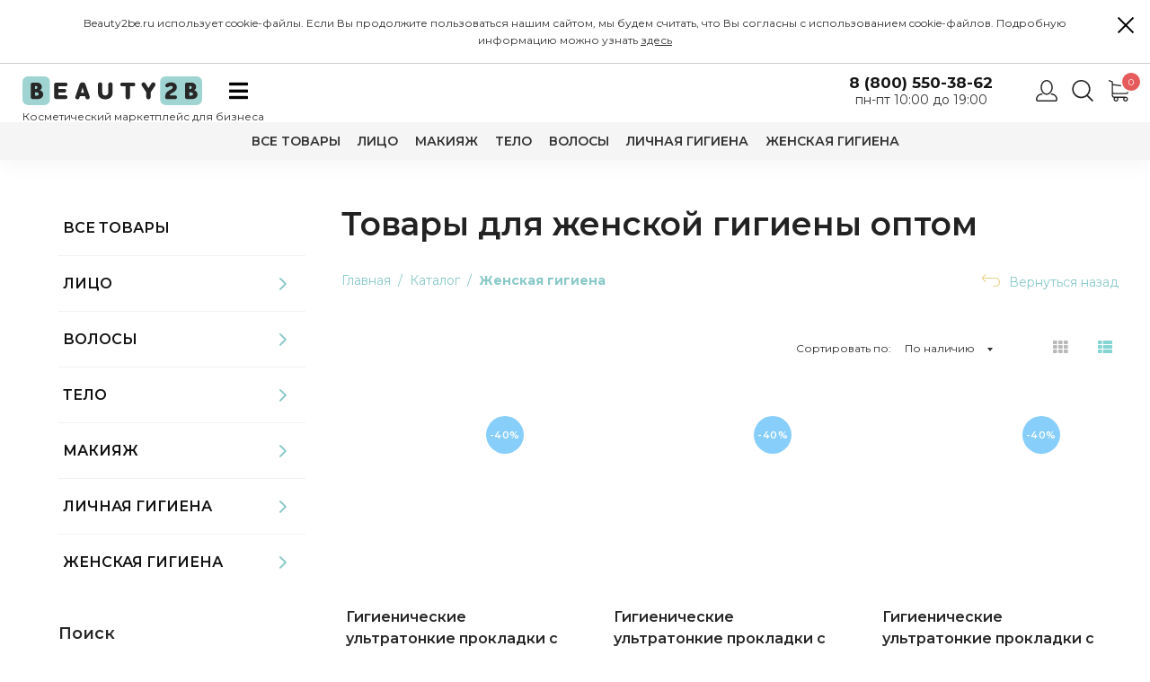

--- FILE ---
content_type: text/html; charset=utf-8
request_url: https://www.beauty2be.ru/catalog/zhenskaya-gigiena.html
body_size: 21759
content:
<!DOCTYPE html>
<html lang="ru">
<head itemscope itemtype="http://schema.org/WPHeader">
    <meta content="text/html;charset=utf-8" http-equiv="Content-Type" />
    <meta content="width=device-width, initial-scale=1.0, maximum-scale=1.0" name="viewport" />
    <meta content="IE=edge" http-equiv="X-UA-Compatible" />
    <meta content="true" name="HandheldFriendly" />
    <meta content="on" http-equiv="cleartype" />
    <meta content="no" http-equiv="msthemecompatible" />
    <meta content="year" value=" />
    <meta content="telephone=no" name="format-detection" />

            <link rel="canonical" href="https://www.beauty2be.ru/catalog/zhenskaya-gigiena.html" />
    
            <link href="/build/images/system/192.ico" rel="icon" sizes="192x192" type="image/ico" />
        <link href="/build/images/system/96.ico" rel="icon" sizes="96x96" type="image/ico" />
        <link href="/build/images/system/32.ico" rel="icon" sizes="32x32" type="image/ico" />
        <link href="/build/images/system/16.ico" rel="shortcut icon" sizes="16x16" type="image/ico" />
    
    <title itemprop="headline">Товары для женской гигиены оптом - купить в Москве | интернет-магазин Beauty2Be.ru</title>
    <meta name="description" itemprop="description" content="Товары для женской гигиены - купить оптом от производителя по доступным ценам в Москве: недорого с доставкой в любой регион РФ; широкий ассортимент средств для женской гигиены в маркетплейсе Beauty2B; заказывайте на сайте или по телефону 8 (800) 550-38-62" />
    <meta name="keywords" itemprop="keywords" content="товары для женской гигиены оптом" />

    
    <link href="https://fonts.googleapis.com/css?family=Montserrat:400,400i,500,500i,600,600i,700,700i&subset=cyrillic&display=swap" rel="preload" as="style" />
    <link href="https://fonts.googleapis.com/css?family=Montserrat:400,400i,500,500i,600,600i,700,700i&subset=cyrillic&display=swap" rel="stylesheet" />
    <link href="/dist/vendor-css.44fec369.css" rel="stylesheet" />
    <link href="/dist/app-css.f1490529.css" rel="stylesheet" />

    
    <!-- open graph -->
    <meta property="og:title" content="Товары для женской гигиены оптом - купить в Москве | интернет-магазин Beauty2Be.ru" />
    <meta property="og:description" content="Товары для женской гигиены - купить оптом от производителя по доступным ценам в Москве: недорого с доставкой в любой регион РФ; широкий ассортимент средств для женской гигиены в маркетплейсе Beauty2B; заказывайте на сайте или по телефону 8 (800) 550-38-62" />
            <meta property="og:image" content="https://www.beauty2be.ru/build/images/system/192.ico" />
        <meta property="og:url" content= "https://www.beauty2be.ru/catalog/zhenskaya-gigiena.html" />
    <!-- /open graph -->

    <base href="/">

    
    <script defer src="/js/jquery.min.js"></script>
    <script defer src="/dist/runtime.68f9283e.js"></script>
    <script defer src="/dist/vendor.c4a86a80.js"></script>
    <script defer src="/js/jquery.fancybox.min.js"></script>
    <script defer src="/angular-locale_ru-ru.js"></script>
    <script defer src="/dist/app.5d8b4a6d2026.js"></script>
    
    <script>
                window.buildHash = '1624364532221';
        window.features = {
            user_contract_accept: true,
        }
    </script>
</head>
<body id="top" data-ng-app="app">

<!-- Yandex.Metrika counter -->
<script type="text/javascript" >
    (function(m,e,t,r,i,k,a){m[i]=m[i]||function(){(m[i].a=m[i].a||[]).push(arguments)};
        m[i].l=1*new Date();k=e.createElement(t),a=e.getElementsByTagName(t)[0],k.async=1,k.src=r,a.parentNode.insertBefore(k,a)})
    (window, document, "script", "https://mc.yandex.ru/metrika/tag.js", "ym");

    ym(47587345, "init", {
        clickmap:true,
        trackLinks:true,
        accurateTrackBounce:true,
        webvisor:true
    });
</script>
<noscript><div><img src="https://mc.yandex.ru/watch/47587345" style="position:absolute; left:-9999px;" alt="" /></div></noscript>
<!-- /Yandex.Metrika counter -->
<!--MOBAL MENU-->
<div class="global-menu">
    <div class="header-qmenu d-flex align-items-center justify-content-between">
        <div>
                            <a class="header-pn" href="/cabinet/?back=%2Fcatalog%2Fzhenskaya-gigiena.html" target="_self"></a>
                    </div>
        <div><a class="header-search-link" href="#"></a></div>
        <div>
            <div class="header-basket" data-ng-controller="Basket as vm">
                <a class="header-basket-link" href="/cart/" target="_self"><span>{{vm.count}}</span></a>
            </div>
        </div>
    </div>
    <ul class="modal-menu">
        <li class="mobile-catalog-menu">
    <a href="/catalog/" target="_self">
        Каталог
    </a>
        <a href="#" class="show-submenu"><i class="fa fa-angle-down"></i></a>
    <ul class="mobile-submenu">
                                                <li>
                    <a href="/catalog/kosmetika-dlya-lica.html" target="_self">Лицо</a>
                    <a href="#" class="show-submenu">
                        <i class="fa fa-angle-down"></i>
                    </a>
                                            <ul class="mobile-submenu">
                                                                <li><a class="mobile-submenu-last-main" href="/catalog/nabory.html" target="_self">Наборы</a></li>
                                                                    <li><a class="mobile-submenu-last-main" href="/catalog/solncezaschitnye-sredstva.html" target="_self">Защита от солнца</a></li>
                                                                    <li><a class="mobile-submenu-last-main" href="/catalog/sredstva-dlya-ochishcheniya-kozhi.html" target="_self">Очищение</a></li>
                        <li><a href="/catalog/penki.html" target="_self">Пенки для лица</a></li>
                    <li><a href="/catalog/skraby-i-pilingi.html" target="_self">Скрабы и пилинги</a></li>
                    <li><a href="/catalog/ochischenie.html" target="_self">Средства для снятия макияжа</a></li>
                    <li><a href="/catalog/ochischayuschie-salfetki.html" target="_self">Матирующие салфетки</a></li>
                                                                            <li><a class="mobile-submenu-last-main" href="/catalog/uhodovaya-kosmetika-dlya-lica.html" target="_self">Уход</a></li>
                        <li><a href="/catalog/kremy-dlya-lica.html" target="_self">Кремы, эмульсии и лосьоны</a></li>
                    <li><a href="/catalog/uhod-za-kozhey-glaz.html" target="_self">Уход за кожей глаз</a></li>
                    <li><a href="/catalog/syvorotki-ampuly.html" target="_self">Сыворотки</a></li>
                    <li><a href="/catalog/tonery.html" target="_self">Тонеры</a></li>
                    <li><a href="/catalog/maski.html" target="_self">Маски</a></li>
                    <li><a href="/catalog/specialnyy-uhod.html" target="_self">Патчи от акне</a></li>
                    <li><a href="/catalog/sredstva-dlya-uhoda-za-gubami.html" target="_self">Уход за губами</a></li>
                                                                </ul>
                                    </li>
                                                            <li>
                    <a href="/catalog/makiyazh.html" target="_self">Макияж</a>
                    <a href="#" class="show-submenu">
                        <i class="fa fa-angle-down"></i>
                    </a>
                                            <ul class="mobile-submenu">
                                                                <li><a class="mobile-submenu-last-main" href="/catalog/sredstva-dlya-brovey.html" target="_self">Средства для бровей</a></li>
                                                                    <li><a class="mobile-submenu-last-main" href="/catalog/makiyazh-dlya-gub.html" target="_self">Губы</a></li>
                                                                                                                                <li><a class="mobile-submenu-last-main" href="/catalog/konsilery.html" target="_self">Консилеры</a></li>
                                                                    <li><a class="mobile-submenu-last-main" href="/catalog/pudry.html" target="_self">Пудры</a></li>
                                                                    <li><a class="mobile-submenu-last-main" href="/catalog/tonalnye-sredstva.html" target="_self">Тональные средства</a></li>
                                                                    <li><a class="mobile-submenu-last-main" href="/catalog/bazy-pod-makiyazh-i-skulpturirovanie.html" target="_self">Базы для макияжа</a></li>
                                                                    <li><a class="mobile-submenu-last-main" href="/catalog/teni-dlya-vek.html" target="_self">Тени для век</a></li>
                                                                    <li><a class="mobile-submenu-last-main" href="/catalog/rumyana.html" target="_self">Румяна</a></li>
                                                                    <li><a class="mobile-submenu-last-main" href="/catalog/tushi-dlya-resnic.html" target="_self">Туши для ресниц</a></li>
                                                                    <li><a class="mobile-submenu-last-main" href="/catalog/karandashi-dlya-glaz-i-podvodki.html" target="_self">Карандаши для глаз и подводки</a></li>
                                                        </ul>
                                    </li>
                                                            <li>
                    <a href="/catalog/uhod-za-telom.html" target="_self">Тело</a>
                    <a href="#" class="show-submenu">
                        <i class="fa fa-angle-down"></i>
                    </a>
                                            <ul class="mobile-submenu">
                                                                <li><a class="mobile-submenu-last-main" href="/catalog/universalnye-geli-dlya-tela.html" target="_self">Универсальные гели</a></li>
                                                                    <li><a class="mobile-submenu-last-main" href="/catalog/uvlazhnenie.html" target="_self">Масла, лосьоны и кремы для тела</a></li>
                                                                    <li><a class="mobile-submenu-last-main" href="/catalog/geli-dlya-dusha-i-mylo.html" target="_self">Гели для душа и мыло</a></li>
                                                                    <li><a class="mobile-submenu-last-main" href="/catalog/krem-dlya-ruk.html" target="_self">Кремы для рук</a></li>
                                                                                                                    </ul>
                                    </li>
                                                            <li>
                    <a href="/catalog/volosy.html" target="_self">Волосы</a>
                    <a href="#" class="show-submenu">
                        <i class="fa fa-angle-down"></i>
                    </a>
                                            <ul class="mobile-submenu">
                                                                <li><a class="mobile-submenu-last-main" href="/catalog/shampuni.html" target="_self">Шампуни</a></li>
                                                                    <li><a class="mobile-submenu-last-main" href="/catalog/kondicionery.html" target="_self">Бальзамы и кондиционеры</a></li>
                                                                    <li><a class="mobile-submenu-last-main" href="/catalog/stayling.html" target="_self">Стайлинг</a></li>
                                                                    <li><a class="mobile-submenu-last-main" href="/catalog/maski-i-fillery-dlya-volos.html" target="_self">Маски и филлеры для волос</a></li>
                                                                    <li><a class="mobile-submenu-last-main" href="/catalog/nesmyvaemyy-uhod-dlya-volos.html" target="_self">Несмываемый уход</a></li>
                                                                                                                    </ul>
                                    </li>
                                                            <li>
                    <a href="/catalog/lichnaya-gigiena.html" target="_self">Личная гигиена</a>
                    <a href="#" class="show-submenu">
                        <i class="fa fa-angle-down"></i>
                    </a>
                                            <ul class="mobile-submenu">
                                                                                                                                                                                        <li><a class="mobile-submenu-last-main" href="/catalog/sredstva-individualnoy-zaschity-i-antiseptiki.html" target="_self">Средства индивидуальной защиты и антисептики</a></li>
                                                                                                                    </ul>
                                    </li>
                                                            <li>
                    <a href="/catalog/zhenskaya-gigiena.html" target="_self">Женская гигиена</a>
                    <a href="#" class="show-submenu">
                        <i class="fa fa-angle-down"></i>
                    </a>
                                            <ul class="mobile-submenu">
                                                                <li><a class="mobile-submenu-last-main" href="/catalog/gigienicheskie-prokladki.html" target="_self">Гигиенические прокладки</a></li>
                                                                                                                                <li><a class="mobile-submenu-last-main" href="/catalog/menstrualnye-trusy.html" target="_self">Менструальные трусы</a></li>
                                                                                                                                                                                </ul>
                                    </li>
                                                            <li>
            <a href="/catalog/all.html" target="_self">Все товары</a>
        </li>
    </ul>
    
</li>
        <li><a href="/articles/" target="_self">Акции и новости</a></li>
        <li><a href="/brands/" target="_self">Бренды</a></li>
        <li><a href="/novelty/" target="_self">Новинки</a></li>
        <li><a href="/actions/" target="_self">Скидки</a></li>
        <li><a href="/contacts/" target="_self">Контакты</a></li>
        
                    <li class="price-list getprice inactive" ><a href="/registration/" target="_self" title="Стать клиентом">Стать клиентом</a></li>
                                        <li><a href="/materialy-dla-obucheniya/" target="_self">Обучение</a></li>
                <li><a href="/contacts/" target="_self">Контакты</a></li>
            </ul>
    <div class="header-contacts">
        <div><a class="header-phone" href="tel:88005503862">8 (800) 550-38-62</a></div>
            </div>
    </div>
<!--/MOBAL MENU-->
<!--HEADER-->
<header>
    <noindex>
        <div id="cookie-policy-banner" class="cookie-policy-banner">
            <div class="cookie-policy-banner__inner">
                <button class="js-accept"></button>
                <p>Beauty2be.ru использует cookie-файлы. Если Вы продолжите пользоваться нашим сайтом, мы будем считать, что Вы согласны с использованием cookie-файлов. Подробную информацию можно узнать
                    <a target="_blank" href="/cookie-policy/">здесь</a></p>
            </div>
        </div>
    </noindex>
    <div class="container-fluid">
        <div class="row align-items-center justify-content-between">
            <div class="col-12 col-md-auto">
                <div class="form-row align-items-center justify-content-between justify-content-md-start">
                    <div class="col-auto descript-logo">
                        <a class="header-logo" href="/" target="_self">
                            <img alt="" src="/build/images/system/logo.svg" />
                        </a>
                        <span class="descript">Косметический маркетплейс для бизнеса</span>
                    </div>
                    <div class="col-auto mr-auto">
                        <div class="d-lg-none" data-ng-controller="OrderQuickForm as vm">
                                                            <!-- <a class="header-download inactive" href="/registration/" target="_self"><span>прайс-лист</span></a> -->
                                                    </div>
                    </div>
                    <div class="col-auto btn-hmenu-wrapper" data-ng-controller="Basket as vm">
                        <a class="btn-hmenu d-none d-md-block" href="#"><i class="fas fa-bars"></i><i class="fas fa-times"></i></a>
                        <a ng-class="{'btn-menu': true, 'd-md-none': true, 'has-cart-items': vm.hasCartItem()}" href="#">
                            <i class="fas fa-bars"><span class="burger-cart-count" ng-bind="vm.count"></span></i>
                            <i class="fas fa-times"></i>
                        </a>
                    </div>
                </div>
            </div>

            <div class="col-auto header-menu-wrapper">
                <ul class="header-menu d-flex justify-content-center align-items-center">
                                        <li><a href="/articles/" target="_self">Акции и новости</a></li>
                    <li><a href="/brands/" target="_self">Бренды</a></li>
                    <li><a href="/novelty/" target="_self">Новинки</a></li>
                    <li><a href="/actions/" target="_self">Скидки</a></li>
                    
                                          <li class="price-list getprice inactive" ><a href="/registration/" target="_self" title="Стать клиентом">Стать клиентом</a></li>
                                                                                     <li><a href="/materialy-dla-obucheniya/" target="_self">Обучение</a></li>
                                        <li><a href="/contacts/" target="_self">Контакты</a></li>

<!--                    <li><a href="/contacts/" target="_self">Контакты</a></li>-->
                                    </ul>
            </div>
            <div class="col-auto d-none d-md-block">
                <div class="row align-items-center justify-content-between">
                    <div class="col-auto d-none d-md-block">
                        <div class="header-contacts">
                            <div>
                                <a class="header-phone" href="tel:88005503862">8 (800) 550-38-62</a>
                                <div class="header-working-hours">пн-пт 10:00 до 19:00</div>
                            </div>
                                                    </div>
                    </div>
                    <div class="col-auto">
                        <div class="header-qmenu d-flex align-items-center">
                            <div data-ng-controller="Cabinet as vm">
                                <a class="header-pp" data-ng-init="vm.back = '%2Fcatalog%2Fzhenskaya-gigiena.html'" href="/cabinet/?back={{vm.back}}" target="_self" title="Личный кабинет">
                                                                    </a>
                            </div>
                            <div><a class="header-search-link" href="#"></a></div>
                            <div><div class="header-basket" data-ng-controller="Basket as vm">
    <a class="header-basket-link" href="/cart/" rel="nofollow" target="_self" data-ng-cloak><span>{{vm.count}}</span></a>
        <div class="header-basket-popup" data-ng-cloak data-ng-if="vm.count">
        <div class="header-basket-body">
            <div class="header-basket-content" style="padding:0">
                <div class="nano">
                    <div class="nano-content">
                        <div class="hb-list">
                            <div>
                                <div class="hb-list-item m-title row" data-ng-if="vm.sale.quantity" style="padding-top: 10px; padding-bottom: 10px; margin-bottom: 0">{{vm.sale.name}}</div>
                                <!--th-->
                                <div class="hb-list-item row" style="padding:20px;margin-top:0" data-ng-if="vm.sale.quantity" data-ng-repeat="product in vm.sale.products">
                                    <div class="col-auto">
                                        <a class="hb-list-img d-flex align-items-center justify-content-center" target="_self" data-ng-href="/item/{{product.url}}">
                                            <img alt="{{ product.name }}" data-ng-if="0 < product.picture" data-ng-src="/dbpics/{{product.picture}}.{{product.pictureType}}" />
                                            <img alt="{{ product.name }}" data-ng-if="0 == product.picture" src="/img/no-photos.svg" />
                                        </a>
                                    </div>
                                    <div class="col">
                                        <a class="hb-list-name" target="_self" data-ng-href="/item/{{product.url}}">{{product.name}}</a>
                                        <div class="tbasket-info">
                                            Срок годности: {{product.seriesName}}
                                        </div>
                                        <div class="hb-list-price">
                                            <span data-ng-if="(product.product_discount.discount_price| cut) != product.price">{{product.product_discount.discount_price | currency | price }}</span>
                                            <span data-ng-if="(product.product_discount.discount_price| cut) == product.price">{{product.price | currency | price}}</span>
                                        </div>
                                        <div class="basket-num d-flex">
                                            <a href="" data-ng-click="vm.reduce(product)">-</a>
                                            <input type="text"
                                                   data-ng-value="{{product.total}}"
                                                   data-min="1"
                                                   data-max="product.quantity"
                                                   data-ng-init="vm.initCountSet(product)"
                                                   data-ng-model="vm.productCountSet[product.id + '-' + product.wmsId + '-' + product.seriesId]"
                                                   data-ng-model-options="{ debounce: 700 }"
                                                   data-ng-change="vm.recount(product)"
                                                   data-select-on-click
                                                   data-ui-number-mask="0">
                                            <a href="" data-ng-click="vm.increase(product)">+</a>
                                        </div>
                                    </div>
                                    <div class="col-auto">
                                        <a class="hb-delete" href="" data-ng-click="vm.remove(product)" title="Удалить товар из корзины"><i class="fas fa-times"></i></a>
                                    </div>

                                </div>

                                <!--/th-->
                                <div data-ng-repeat="book in vm.book">
                                <div class="hb-list-item m-title row" style="padding-top: 10px; padding-bottom: 10px; margin-bottom: 0">{{book.name}}</div>
                                <!--th-->
                                <div class="hb-list-item row" style="padding:20px;margin-top:0" data-ng-repeat="product in book.products">
                                    <div class="col-auto">
                                        <a class="hb-list-img d-flex align-items-center justify-content-center" target="_self" data-ng-href="/item/{{product.url}}">
                                            <img alt="" data-ng-if="0 < product.picture" data-ng-src="/dbpics/{{product.picture}}.{{product.pictureType}}" />
                                            <img alt="" data-ng-if="0 == product.picture" src="/img/no-photos.svg" />
                                        </a>
                                    </div>
                                    <div class="col">
                                        <a class="hb-list-name" target="_self" data-ng-href="/item/{{product.url}}">{{product.name}}</a>
                                        <div class="tbasket-info">
                                            Срок годности: {{product.seriesName}}
                                        </div>
                                        <div class="hb-list-price">
                                            <span data-ng-if="(product.product_discount.discount_price| cut) != product.price">{{product.product_discount.discount_price | currency | price}}</span>
                                            <span data-ng-if="(product.product_discount.discount_price| cut) == product.price">{{product.price | currency | price}}</span>
                                        </div>
                                        <div class="basket-num d-flex">
                                            <a href="" data-ng-click="vm.reduce(product)">-</a>
                                            <input type="text"
                                                   data-ng-value="{{product.total}}"
                                                   data-min="1"
                                                   data-max="product.quantity"
                                                   data-ng-init="vm.initCountSet(product)"
                                                   data-ng-model="vm.productCountSet[product.id + '-' + product.wmsId + '-' + product.seriesId]"
                                                   data-ng-model-options="{ debounce: 700 }"
                                                   data-ng-change="vm.recount(product)"
                                                   data-select-on-click
                                                   data-ui-number-mask="0">
                                            <a href="" data-ng-click="vm.increase(product)">+</a>
                                        </div>
                                    </div>
                                    <div class="col-auto">
                                        <a class="hb-delete" href="" data-ng-click="vm.remove(product)" title="Удалить товар из корзины"><i class="fas fa-times"></i></a>
                                    </div>

                                </div>
                                </div>
                                <!--/th-->

                                <!--/th-->
                                <div>
                                    <div class="hb-list-item m-title row" style="padding-top: 10px; padding-bottom: 10px; margin-bottom: 0">Предзаказ</div>
                                    <!--th-->
                                    <div class="hb-list-item row" style="padding:20px;margin-top:0" data-ng-repeat="product in vm.preorder.products">
                                        <div class="col-auto">
                                            <a class="hb-list-img d-flex align-items-center justify-content-center" target="_self" data-ng-href="/item/{{product.url}}">
                                                <img alt="" data-ng-if="0 < product.picture" data-ng-src="/dbpics/{{product.picture}}.{{product.pictureType}}" />
                                                <img alt="" data-ng-if="0 == product.picture" src="/img/no-photos.svg" />
                                            </a>
                                        </div>
                                        <div class="col">
                                            <a class="hb-list-name" target="_self" data-ng-href="/item/{{product.url}}">{{product.name}}</a>
                                            <div class="tbasket-info">
                                                Срок годности: {{product.seriesName}}
                                            </div>
                                            <div class="hb-list-price">
                                                <span data-ng-if="(product.product_discount.discount_price| cut) != product.price">{{product.product_discount.discount_price | currency | price}}</span>
                                                <span data-ng-if="(product.product_discount.discount_price| cut) == product.price">{{product.price | currency | price}}</span>
                                            </div>
                                            <div class="basket-num d-flex">
                                                <a href="" data-ng-click="vm.reduce(product)">-</a>
                                                <input type="text"
                                                       data-ng-value="{{product.total}}"
                                                       data-min="1"
                                                       data-max="10000000"
                                                       data-ng-init="vm.initCountSet(product)"
                                                       data-ng-model="vm.productCountSet['3-5-null']"
                                                       data-ng-model-options="{ debounce: 700 }"
                                                       data-ng-change="vm.recount(product)"
                                                       data-select-on-click
                                                       data-ui-number-mask="0">
                                                <a href="" data-ng-click="vm.increase(product)">+</a>
                                            </div>
                                        </div>
                                        <div class="col-auto">
                                            <a class="hb-delete" href="" data-ng-click="vm.remove(product)" title="Удалить товар из корзины"><i class="fas fa-times"></i></a>
                                        </div>

                                    </div>
                                </div>
                                <!--/th-->



                            </div>
                        </div>
                    </div>
                </div>
            </div>
            <div class="header-basket-foot">
                <div class="header-basket-summ">
                    Итого: <span>{{vm.sum | currency | price}}</span>
                </div>
                <a class="mbtn mbtn-pink" href="/cart/" rel="nofollow" target="_self">Оформить заказ</a>
            </div>
        </div>
    </div>
    </div>
</div>
                        </div>
                    </div>
                </div>
            </div>
        </div>
    </div>
    <!--header-search-->
    <div class="header-search" id="nheader-search">
        <div class="container-fluid" itemscope="" itemtype="http://schema.org/WebSite">
            <form action="/find/" itemprop="potentialAction" itemscope="" itemtype="http://schema.org/SearchAction" onsubmit="ym(47587345,'reachGoal','search_form',  { hash:  $('#find_hash').val(), searchQuery: $('#find_keyword').val() }); return true;">
                <div class="form-row align-items-center">
                    <div class="col">
                        <div class="header-search-content d-flex">
                            <div class="header-search-input">
                                <meta itemprop="target" content="/find/?q={query}">
                                <input placeholder="Найти" id="find_keyword" name="keyword" type="text" />
                            </div>
                            <button></button>
                        </div>
                    </div>
                    <div class="col-auto">
                        <a class="header-search-close" href="#"></a>
                    </div>
                </div>

                <input type="hidden" name="utm_source" value="search" />
                <input type="hidden" name="utm_campaign" value="form" />
                <!-- уникальный хэш запроса -->
                <input type="hidden" id="find_hash" name="utm_content" value="" />
                <!-- поисковый запрос -->
                <input type="hidden" id="find_query" name="utm_medium" value="" />

            </form>
        </div>
    </div>

            <!-- меню каталога для desktop -->
<nav class="d-flex align-items-center catalog-sub-menu-container justify-content-between">
    <div class="catalog-sub-menu-bg"></div>
    <ul class="catalog-sub-menu" itemscope itemtype="http://schema.org/SiteNavigationElement">
        <li><a href="/catalog/all.html" itemprop="url" target="_self" class="all-goods">Все товары</a></li>
                                                <li class="catalog-sub-menu-dropdown"><a href="/catalog/kosmetika-dlya-lica.html" target="_self">Лицо</a>
                    <div class="catalog-sub-menu-dropdown-menu">
                        <div class="row">
                                                            <div class="col">
                                                                            <div class="dropdown-item main-menu">
    <a href="/catalog/nabory.html" itemprop="url" target="_self">Наборы</a>
</div>
                                                                            <div class="dropdown-item main-menu">
    <a href="/catalog/solncezaschitnye-sredstva.html" itemprop="url" target="_self">Защита от солнца</a>
</div>
                                                                    </div>
                                                            <div class="col">
                                                                            <div class="dropdown-item main-menu">
    <a href="/catalog/sredstva-dlya-ochishcheniya-kozhi.html" itemprop="url" target="_self">Очищение</a>
</div>
                        <div class="dropdown-item">
                <a href="/catalog/penki.html" itemprop="url" target="_self">Пенки для лица</a>
            </div>
                                <div class="dropdown-item">
                <a href="/catalog/skraby-i-pilingi.html" itemprop="url" target="_self">Скрабы и пилинги</a>
            </div>
                                <div class="dropdown-item">
                <a href="/catalog/ochischenie.html" itemprop="url" target="_self">Средства для снятия макияжа</a>
            </div>
                                <div class="dropdown-item">
                <a href="/catalog/ochischayuschie-salfetki.html" itemprop="url" target="_self">Матирующие салфетки</a>
            </div>
                                                                                        <div class="dropdown-item main-menu">
    <a href="/catalog/uhodovaya-kosmetika-dlya-lica.html" itemprop="url" target="_self">Уход</a>
</div>
                        <div class="dropdown-item">
                <a href="/catalog/kremy-dlya-lica.html" itemprop="url" target="_self">Кремы, эмульсии и лосьоны</a>
            </div>
                                <div class="dropdown-item">
                <a href="/catalog/uhod-za-kozhey-glaz.html" itemprop="url" target="_self">Уход за кожей глаз</a>
            </div>
                                <div class="dropdown-item">
                <a href="/catalog/syvorotki-ampuly.html" itemprop="url" target="_self">Сыворотки</a>
            </div>
                                <div class="dropdown-item">
                <a href="/catalog/tonery.html" itemprop="url" target="_self">Тонеры</a>
            </div>
                                <div class="dropdown-item">
                <a href="/catalog/maski.html" itemprop="url" target="_self">Маски</a>
            </div>
                                <div class="dropdown-item">
                <a href="/catalog/specialnyy-uhod.html" itemprop="url" target="_self">Патчи от акне</a>
            </div>
                                <div class="dropdown-item">
                <a href="/catalog/sredstva-dlya-uhoda-za-gubami.html" itemprop="url" target="_self">Уход за губами</a>
            </div>
                                                                                </div>
                                                    </div>
                    </div>
                </li>
                                                            <li class="catalog-sub-menu-dropdown"><a href="/catalog/makiyazh.html" target="_self">Макияж</a>
                    <div class="catalog-sub-menu-dropdown-menu">
                        <div class="row">
                                                            <div class="col">
                                                                            <div class="dropdown-item main-menu">
    <a href="/catalog/sredstva-dlya-brovey.html" itemprop="url" target="_self">Средства для бровей</a>
</div>
                                                                            <div class="dropdown-item main-menu">
    <a href="/catalog/makiyazh-dlya-gub.html" itemprop="url" target="_self">Губы</a>
</div>
                                                                            <div class="dropdown-item main-menu">
    <a href="/catalog/konsilery.html" itemprop="url" target="_self">Консилеры</a>
</div>
                                                                    </div>
                                                            <div class="col">
                                                                            <div class="dropdown-item main-menu">
    <a href="/catalog/pudry.html" itemprop="url" target="_self">Пудры</a>
</div>
                                                                            <div class="dropdown-item main-menu">
    <a href="/catalog/tonalnye-sredstva.html" itemprop="url" target="_self">Тональные средства</a>
</div>
                                                                            <div class="dropdown-item main-menu">
    <a href="/catalog/bazy-pod-makiyazh-i-skulpturirovanie.html" itemprop="url" target="_self">Базы для макияжа</a>
</div>
                                                                    </div>
                                                            <div class="col">
                                                                            <div class="dropdown-item main-menu">
    <a href="/catalog/teni-dlya-vek.html" itemprop="url" target="_self">Тени для век</a>
</div>
                                                                            <div class="dropdown-item main-menu">
    <a href="/catalog/rumyana.html" itemprop="url" target="_self">Румяна</a>
</div>
                                                                            <div class="dropdown-item main-menu">
    <a href="/catalog/tushi-dlya-resnic.html" itemprop="url" target="_self">Туши для ресниц</a>
</div>
                                                                    </div>
                                                            <div class="col">
                                                                            <div class="dropdown-item main-menu">
    <a href="/catalog/karandashi-dlya-glaz-i-podvodki.html" itemprop="url" target="_self">Карандаши для глаз и подводки</a>
</div>
                                                                    </div>
                                                    </div>
                    </div>
                </li>
                                                            <li class="catalog-sub-menu-dropdown"><a href="/catalog/uhod-za-telom.html" target="_self">Тело</a>
                    <div class="catalog-sub-menu-dropdown-menu">
                        <div class="row">
                                                            <div class="col">
                                                                            <div class="dropdown-item main-menu">
    <a href="/catalog/universalnye-geli-dlya-tela.html" itemprop="url" target="_self">Универсальные гели</a>
</div>
                                                                            <div class="dropdown-item main-menu">
    <a href="/catalog/uvlazhnenie.html" itemprop="url" target="_self">Масла, лосьоны и кремы для тела</a>
</div>
                                                                            <div class="dropdown-item main-menu">
    <a href="/catalog/geli-dlya-dusha-i-mylo.html" itemprop="url" target="_self">Гели для душа и мыло</a>
</div>
                                                                    </div>
                                                            <div class="col">
                                                                            <div class="dropdown-item main-menu">
    <a href="/catalog/krem-dlya-ruk.html" itemprop="url" target="_self">Кремы для рук</a>
</div>
                                                                    </div>
                                                    </div>
                    </div>
                </li>
                                                            <li class="catalog-sub-menu-dropdown"><a href="/catalog/volosy.html" target="_self">Волосы</a>
                    <div class="catalog-sub-menu-dropdown-menu">
                        <div class="row">
                                                            <div class="col">
                                                                            <div class="dropdown-item main-menu">
    <a href="/catalog/shampuni.html" itemprop="url" target="_self">Шампуни</a>
</div>
                                                                            <div class="dropdown-item main-menu">
    <a href="/catalog/kondicionery.html" itemprop="url" target="_self">Бальзамы и кондиционеры</a>
</div>
                                                                            <div class="dropdown-item main-menu">
    <a href="/catalog/stayling.html" itemprop="url" target="_self">Стайлинг</a>
</div>
                                                                    </div>
                                                            <div class="col">
                                                                            <div class="dropdown-item main-menu">
    <a href="/catalog/maski-i-fillery-dlya-volos.html" itemprop="url" target="_self">Маски и филлеры для волос</a>
</div>
                                                                            <div class="dropdown-item main-menu">
    <a href="/catalog/nesmyvaemyy-uhod-dlya-volos.html" itemprop="url" target="_self">Несмываемый уход</a>
</div>
                                                                    </div>
                                                    </div>
                    </div>
                </li>
                                                            <li class="catalog-sub-menu-dropdown"><a href="/catalog/lichnaya-gigiena.html" target="_self">Личная гигиена</a>
                    <div class="catalog-sub-menu-dropdown-menu">
                        <div class="row">
                                                            <div class="col">
                                                                            <div class="dropdown-item main-menu">
    <a href="/catalog/sredstva-individualnoy-zaschity-i-antiseptiki.html" itemprop="url" target="_self">Средства индивидуальной защиты и антисептики</a>
</div>
                                                                    </div>
                                                    </div>
                    </div>
                </li>
                                                            <li class="catalog-sub-menu-dropdown"><a href="/catalog/zhenskaya-gigiena.html" target="_self">Женская гигиена</a>
                    <div class="catalog-sub-menu-dropdown-menu">
                        <div class="row">
                                                            <div class="col">
                                                                            <div class="dropdown-item main-menu">
    <a href="/catalog/gigienicheskie-prokladki.html" itemprop="url" target="_self">Гигиенические прокладки</a>
</div>
                                                                            <div class="dropdown-item main-menu">
    <a href="/catalog/menstrualnye-trusy.html" itemprop="url" target="_self">Менструальные трусы</a>
</div>
                                                                    </div>
                                                    </div>
                    </div>
                </li>
                                                        </ul>
</nav>
    
    
    <!--/header-search-->
</header>
<!--/HEADER-->
    <main data-ng-controller="Filter as vm">
        <a class="btn-side" href="#"></a>
        <div class="c-wrapper">
            <div class="container-fluid">
                <div class="row flex-lg-nowrap">
                    <div class="col-12 col-lg-3 sidebar-wrapper--lg">
    <div class="sidebar">
        <div class="d-lg-none">
            <div class="side-mtitle">
                <div class="form-row align-items-center">
                    <div class="col">
                        <div class="h3">Фильтр</div>
                    </div>
                    <div class="col-auto">
                        <a class="mp-close" href="#"><i class="fas fa-times"></i></a>
                    </div>
                </div>
            </div>
        </div>

        <ul class="side-catalog">
    <li class="side-catalog-li">
        <a class="side-catalog-link side-catalog-simple-link" href="/catalog/all.html" target="_self">Все товары</a>
    </li>
                <!--th-->
    <li class="side-catalog-li">
        <div class="side-catalog-link-wrapper">
            <a class="side-catalog-link   " target="_self" href="/catalog/kosmetika-dlya-lica.html">
                Лицо            </a>
            <a class="side-catalog-dropdown-link " href="javascript: void(0);"></a>
        </div>
        <ul class="side-catalog-sub">
                                <!--th-->
            <li class="side-catalog-sub-li">
                                <div class="side-catalog-link-wrapper">
                    <a class="side-catalog-sub-link   "
                       href="/catalog/nabory.html" target="_self">
                        <span>Наборы</span>
                    </a>
                                    </div>
                            </li>
            <!--/th-->
                        <!--th-->
            <li class="side-catalog-sub-li">
                                <div class="side-catalog-link-wrapper">
                    <a class="side-catalog-sub-link   "
                       href="/catalog/solncezaschitnye-sredstva.html" target="_self">
                        <span>Защита от солнца</span>
                    </a>
                                    </div>
                            </li>
            <!--/th-->
                        <!--th-->
            <li class="side-catalog-sub-li">
                                <div class="side-catalog-link-wrapper">
                    <a class="side-catalog-sub-link   has-childs"
                       href="/catalog/sredstva-dlya-ochishcheniya-kozhi.html" target="_self">
                        <span>Очищение</span>
                    </a>
                                            <a class="side-catalog-dropdown-link " href="javascript:void(0);"></a>
                                    </div>
                                <ul class="side-catalog-submenu">
                                    <!--th-->
                    <li class="side-catalog-sub-li">
                                                <a class="side-catalog-sub-link"
                           href="/catalog/penki.html" target="_self">
                            <span>Пенки для лица</span>
                        </a>
                                            </li>
                    <!--/th-->
                                    <!--th-->
                    <li class="side-catalog-sub-li">
                                                <a class="side-catalog-sub-link"
                           href="/catalog/skraby-i-pilingi.html" target="_self">
                            <span>Скрабы и пилинги</span>
                        </a>
                                            </li>
                    <!--/th-->
                                    <!--th-->
                    <li class="side-catalog-sub-li">
                                                <a class="side-catalog-sub-link"
                           href="/catalog/ochischenie.html" target="_self">
                            <span>Средства для снятия макияжа</span>
                        </a>
                                            </li>
                    <!--/th-->
                                    <!--th-->
                    <li class="side-catalog-sub-li">
                                                <a class="side-catalog-sub-link"
                           href="/catalog/ochischayuschie-salfetki.html" target="_self">
                            <span>Матирующие салфетки</span>
                        </a>
                                            </li>
                    <!--/th-->
                                </ul>
                            </li>
            <!--/th-->
                        <!--th-->
            <li class="side-catalog-sub-li">
                                <div class="side-catalog-link-wrapper">
                    <a class="side-catalog-sub-link   has-childs"
                       href="/catalog/uhodovaya-kosmetika-dlya-lica.html" target="_self">
                        <span>Уход</span>
                    </a>
                                            <a class="side-catalog-dropdown-link " href="javascript:void(0);"></a>
                                    </div>
                                <ul class="side-catalog-submenu">
                                    <!--th-->
                    <li class="side-catalog-sub-li">
                                                <a class="side-catalog-sub-link"
                           href="/catalog/kremy-dlya-lica.html" target="_self">
                            <span>Кремы, эмульсии и лосьоны</span>
                        </a>
                                            </li>
                    <!--/th-->
                                    <!--th-->
                    <li class="side-catalog-sub-li">
                                                <a class="side-catalog-sub-link"
                           href="/catalog/uhod-za-kozhey-glaz.html" target="_self">
                            <span>Уход за кожей глаз</span>
                        </a>
                                            </li>
                    <!--/th-->
                                    <!--th-->
                    <li class="side-catalog-sub-li">
                                                <a class="side-catalog-sub-link"
                           href="/catalog/syvorotki-ampuly.html" target="_self">
                            <span>Сыворотки</span>
                        </a>
                                            </li>
                    <!--/th-->
                                    <!--th-->
                    <li class="side-catalog-sub-li">
                                                <a class="side-catalog-sub-link"
                           href="/catalog/tonery.html" target="_self">
                            <span>Тонеры</span>
                        </a>
                                            </li>
                    <!--/th-->
                                    <!--th-->
                    <li class="side-catalog-sub-li">
                                                <a class="side-catalog-sub-link"
                           href="/catalog/maski.html" target="_self">
                            <span>Маски</span>
                        </a>
                                                    <ul class="side-catalog-submenu">
                                                                    <!--th-->
                                    <li class="side-catalog-sub-li">
                                                                                <a class="side-catalog-sub-link"
                                           href="/catalog/smyvaemye-i-glinyanye.html" target="_self">
                                            <span>Смываемые и локальные</span>
                                        </a>
                                                                            </li>
                                    <!--/th-->
                                                                    <!--th-->
                                    <li class="side-catalog-sub-li">
                                                                                <a class="side-catalog-sub-link"
                                           href="/catalog/nochnye.html" target="_self">
                                            <span>Ночные маски</span>
                                        </a>
                                                                            </li>
                                    <!--/th-->
                                                                    <!--th-->
                                    <li class="side-catalog-sub-li">
                                                                                <a class="side-catalog-sub-link"
                                           href="/catalog/tkanevye-maski.html" target="_self">
                                            <span>Тканевые маски</span>
                                        </a>
                                                                            </li>
                                    <!--/th-->
                                                            </ul>
                                            </li>
                    <!--/th-->
                                    <!--th-->
                    <li class="side-catalog-sub-li">
                                                <a class="side-catalog-sub-link"
                           href="/catalog/specialnyy-uhod.html" target="_self">
                            <span>Патчи от акне</span>
                        </a>
                                            </li>
                    <!--/th-->
                                    <!--th-->
                    <li class="side-catalog-sub-li">
                                                <a class="side-catalog-sub-link"
                           href="/catalog/sredstva-dlya-uhoda-za-gubami.html" target="_self">
                            <span>Уход за губами</span>
                        </a>
                                            </li>
                    <!--/th-->
                                </ul>
                            </li>
            <!--/th-->
            
                </ul>
    </li>
    <!--/th-->
                <!--th-->
    <li class="side-catalog-li">
        <div class="side-catalog-link-wrapper">
            <a class="side-catalog-link   " target="_self" href="/catalog/volosy.html">
                Волосы            </a>
            <a class="side-catalog-dropdown-link " href="javascript: void(0);"></a>
        </div>
        <ul class="side-catalog-sub">
                                <!--th-->
            <li class="side-catalog-sub-li">
                                <div class="side-catalog-link-wrapper">
                    <a class="side-catalog-sub-link   "
                       href="/catalog/shampuni.html" target="_self">
                        <span>Шампуни</span>
                    </a>
                                    </div>
                            </li>
            <!--/th-->
                        <!--th-->
            <li class="side-catalog-sub-li">
                                <div class="side-catalog-link-wrapper">
                    <a class="side-catalog-sub-link   "
                       href="/catalog/kondicionery.html" target="_self">
                        <span>Бальзамы и кондиционеры</span>
                    </a>
                                    </div>
                            </li>
            <!--/th-->
                        <!--th-->
            <li class="side-catalog-sub-li">
                                <div class="side-catalog-link-wrapper">
                    <a class="side-catalog-sub-link   "
                       href="/catalog/stayling.html" target="_self">
                        <span>Стайлинг</span>
                    </a>
                                    </div>
                            </li>
            <!--/th-->
                        <!--th-->
            <li class="side-catalog-sub-li">
                                <div class="side-catalog-link-wrapper">
                    <a class="side-catalog-sub-link   "
                       href="/catalog/maski-i-fillery-dlya-volos.html" target="_self">
                        <span>Маски и филлеры для волос</span>
                    </a>
                                    </div>
                            </li>
            <!--/th-->
                        <!--th-->
            <li class="side-catalog-sub-li">
                                <div class="side-catalog-link-wrapper">
                    <a class="side-catalog-sub-link   "
                       href="/catalog/nesmyvaemyy-uhod-dlya-volos.html" target="_self">
                        <span>Несмываемый уход</span>
                    </a>
                                    </div>
                            </li>
            <!--/th-->
            
                </ul>
    </li>
    <!--/th-->
                <!--th-->
    <li class="side-catalog-li">
        <div class="side-catalog-link-wrapper">
            <a class="side-catalog-link   " target="_self" href="/catalog/uhod-za-telom.html">
                Тело            </a>
            <a class="side-catalog-dropdown-link " href="javascript: void(0);"></a>
        </div>
        <ul class="side-catalog-sub">
                                <!--th-->
            <li class="side-catalog-sub-li">
                                <div class="side-catalog-link-wrapper">
                    <a class="side-catalog-sub-link   "
                       href="/catalog/universalnye-geli-dlya-tela.html" target="_self">
                        <span>Универсальные гели</span>
                    </a>
                                    </div>
                            </li>
            <!--/th-->
                        <!--th-->
            <li class="side-catalog-sub-li">
                                <div class="side-catalog-link-wrapper">
                    <a class="side-catalog-sub-link   "
                       href="/catalog/uvlazhnenie.html" target="_self">
                        <span>Масла, лосьоны и кремы для тела</span>
                    </a>
                                    </div>
                            </li>
            <!--/th-->
                        <!--th-->
            <li class="side-catalog-sub-li">
                                <div class="side-catalog-link-wrapper">
                    <a class="side-catalog-sub-link   "
                       href="/catalog/geli-dlya-dusha-i-mylo.html" target="_self">
                        <span>Гели для душа и мыло</span>
                    </a>
                                    </div>
                            </li>
            <!--/th-->
                        <!--th-->
            <li class="side-catalog-sub-li">
                                <div class="side-catalog-link-wrapper">
                    <a class="side-catalog-sub-link   "
                       href="/catalog/krem-dlya-ruk.html" target="_self">
                        <span>Кремы для рук</span>
                    </a>
                                    </div>
                            </li>
            <!--/th-->
            
                </ul>
    </li>
    <!--/th-->
                <!--th-->
    <li class="side-catalog-li">
        <div class="side-catalog-link-wrapper">
            <a class="side-catalog-link   " target="_self" href="/catalog/makiyazh.html">
                Макияж            </a>
            <a class="side-catalog-dropdown-link " href="javascript: void(0);"></a>
        </div>
        <ul class="side-catalog-sub">
                                <!--th-->
            <li class="side-catalog-sub-li">
                                <div class="side-catalog-link-wrapper">
                    <a class="side-catalog-sub-link   "
                       href="/catalog/sredstva-dlya-brovey.html" target="_self">
                        <span>Средства для бровей</span>
                    </a>
                                    </div>
                            </li>
            <!--/th-->
                        <!--th-->
            <li class="side-catalog-sub-li">
                                <div class="side-catalog-link-wrapper">
                    <a class="side-catalog-sub-link   "
                       href="/catalog/makiyazh-dlya-gub.html" target="_self">
                        <span>Губы</span>
                    </a>
                                    </div>
                            </li>
            <!--/th-->
                        <!--th-->
            <li class="side-catalog-sub-li">
                                <div class="side-catalog-link-wrapper">
                    <a class="side-catalog-sub-link   "
                       href="/catalog/konsilery.html" target="_self">
                        <span>Консилеры</span>
                    </a>
                                    </div>
                            </li>
            <!--/th-->
                        <!--th-->
            <li class="side-catalog-sub-li">
                                <div class="side-catalog-link-wrapper">
                    <a class="side-catalog-sub-link   "
                       href="/catalog/pudry.html" target="_self">
                        <span>Пудры</span>
                    </a>
                                    </div>
                            </li>
            <!--/th-->
                        <!--th-->
            <li class="side-catalog-sub-li">
                                <div class="side-catalog-link-wrapper">
                    <a class="side-catalog-sub-link   "
                       href="/catalog/tonalnye-sredstva.html" target="_self">
                        <span>Тональные средства</span>
                    </a>
                                    </div>
                            </li>
            <!--/th-->
                        <!--th-->
            <li class="side-catalog-sub-li">
                                <div class="side-catalog-link-wrapper">
                    <a class="side-catalog-sub-link   "
                       href="/catalog/bazy-pod-makiyazh-i-skulpturirovanie.html" target="_self">
                        <span>Базы для макияжа</span>
                    </a>
                                    </div>
                            </li>
            <!--/th-->
                        <!--th-->
            <li class="side-catalog-sub-li">
                                <div class="side-catalog-link-wrapper">
                    <a class="side-catalog-sub-link   "
                       href="/catalog/teni-dlya-vek.html" target="_self">
                        <span>Тени для век</span>
                    </a>
                                    </div>
                            </li>
            <!--/th-->
                        <!--th-->
            <li class="side-catalog-sub-li">
                                <div class="side-catalog-link-wrapper">
                    <a class="side-catalog-sub-link   "
                       href="/catalog/rumyana.html" target="_self">
                        <span>Румяна</span>
                    </a>
                                    </div>
                            </li>
            <!--/th-->
                        <!--th-->
            <li class="side-catalog-sub-li">
                                <div class="side-catalog-link-wrapper">
                    <a class="side-catalog-sub-link   "
                       href="/catalog/tushi-dlya-resnic.html" target="_self">
                        <span>Туши для ресниц</span>
                    </a>
                                    </div>
                            </li>
            <!--/th-->
                        <!--th-->
            <li class="side-catalog-sub-li">
                                <div class="side-catalog-link-wrapper">
                    <a class="side-catalog-sub-link   "
                       href="/catalog/karandashi-dlya-glaz-i-podvodki.html" target="_self">
                        <span>Карандаши для глаз и подводки</span>
                    </a>
                                    </div>
                            </li>
            <!--/th-->
            
                </ul>
    </li>
    <!--/th-->
                        <!--th-->
    <li class="side-catalog-li">
        <div class="side-catalog-link-wrapper">
            <a class="side-catalog-link   " target="_self" href="/catalog/lichnaya-gigiena.html">
                Личная гигиена            </a>
            <a class="side-catalog-dropdown-link " href="javascript: void(0);"></a>
        </div>
        <ul class="side-catalog-sub">
                                <!--th-->
            <li class="side-catalog-sub-li">
                                <div class="side-catalog-link-wrapper">
                    <a class="side-catalog-sub-link   "
                       href="/catalog/sredstva-individualnoy-zaschity-i-antiseptiki.html" target="_self">
                        <span>Средства индивидуальной защиты и антисептики</span>
                    </a>
                                    </div>
                            </li>
            <!--/th-->
            
                </ul>
    </li>
    <!--/th-->
                <!--th-->
    <li class="side-catalog-li">
        <div class="side-catalog-link-wrapper">
            <a class="side-catalog-link   " target="_self" href="/catalog/zhenskaya-gigiena.html">
                Женская гигиена            </a>
            <a class="side-catalog-dropdown-link " href="javascript: void(0);"></a>
        </div>
        <ul class="side-catalog-sub">
                                <!--th-->
            <li class="side-catalog-sub-li">
                                <div class="side-catalog-link-wrapper">
                    <a class="side-catalog-sub-link   "
                       href="/catalog/gigienicheskie-prokladki.html" target="_self">
                        <span>Гигиенические прокладки</span>
                    </a>
                                    </div>
                            </li>
            <!--/th-->
                        <!--th-->
            <li class="side-catalog-sub-li">
                                <div class="side-catalog-link-wrapper">
                    <a class="side-catalog-sub-link   "
                       href="/catalog/menstrualnye-trusy.html" target="_self">
                        <span>Менструальные трусы</span>
                    </a>
                                    </div>
                            </li>
            <!--/th-->
            
                </ul>
    </li>
    <!--/th-->
        
    </ul>


                    <div class="side-search">
    <div class="side-search-title">Поиск</div>
    <p>Артикул, штрихкод или наименование</p>
    <form>
        <div class="side-search-body">
            <input placeholder="Поиск товара" type="text"
                   data-ng-model="vm.keyword"
                   data-ng-change="vm.filterKeyword()" />
        </div>
    </form>

    <form class="side-categories-filter">
        <div class="checkbox">
            <label class="ch-default ch-default-sm">
                <input data-ng-model="vm.isnovelty"
                       data-ng-change="vm.filterIsNovelty()"
                       type="checkbox" value="">
                <span>Новинки</span>

            </label>
        </div>

        <div class="checkbox">
            <label class="ch-default ch-default-sm">
                <input data-ng-model="vm.isbestseller"
                       data-ng-change="vm.filterIsBestseller()"
                       type="checkbox" value="">
                <span>Бестселлеры</span>

            </label>
        </div>

        <div class="checkbox">
            <label class="ch-default ch-default-sm">
                <input data-ng-model="vm.issale"
                       data-ng-change="vm.filterIsSale()"
                       type="checkbox" value="">
                <span>Товары со скидкой</span>

            </label>
        </div>
    </form>

</div>

            
            <div class="h4" data-ng-hide="0 < vm.keyword.length">Наличие</div>

            <form class="side-stock-filter" data-ng-hide="0 < vm.keyword.length">
                <div class="checkbox" data-ng-show="vm.checkboxStockEnabled">
                    <label class="ch-default ch-default-sm">
                        <input data-ng-model="vm.instock"
                               data-ng-change="vm.filterInstock()"
                               type="checkbox" value="">
                        <span>Товары в наличии</span>
                    </label>
                </div>

                <div class="checkbox" data-ng-show="vm.checkboxWayEnabled">
                    <label class="ch-default ch-default-sm">
                        <input data-ng-model="vm.ontheway"
                               data-ng-change="vm.filterOntheway()"
                               type="checkbox" value="">
                        <span>Товары в пути</span>
                    </label>
                </div>
            </form>

            
                <script>window.instock=!1;window.ontheway=!1;window.documentArrival='false';window.keyword='';window.range=[];window.check=[];window.products=[];window.next=0;window.catalog=143;window.minPrice=141;window.maxPrice=640;window.selMinPrice=0;window.selMaxPrice=10000000;window.isNovelty=!1;window.isBestseller=!1;window.isSale=!1;window.orderBy='quantity';window.products.push({"id":"4114","ontheway":"0","instock":"4234","manufacture_id":"139","catalog_id":"96","coll_id":"902","picture":"16179","picturetype":"JPG","bigpicture":"0","header":"\u0413\u0438\u0433\u0438\u0435\u043d\u0438\u0447\u0435\u0441\u043a\u0438\u0435 \u0443\u043b\u044c\u0442\u0440\u0430\u0442\u043e\u043d\u043a\u0438\u0435 \u043f\u0440\u043e\u043a\u043b\u0430\u0434\u043a\u0438 \u0441 \u043a\u0440\u044b\u043b\u044b\u0448\u043a\u0430\u043c\u0438 \u0434\u043b\u044f \u043d\u043e\u0440\u043c\u0430\u043b\u044c\u043d\u044b\u0445 \u0432\u044b\u0434\u0435\u043b\u0435\u043d\u0438\u0439 (3 \u043a\u0430\u043f\u043b\u0438), 8 \u0448\u0442\u0443\u043a","header_work":"Dear Skin Air Embo Sanitary Pad Regular 8pcs","articul":"FSN-DSA0033A","barcode":"8801260421275","code":"\u0423\u0422-00010202","price":"305.00","price_opt":"196.22","minprice":"305.00","maxprice":"305.00","url":"dear-skin-air-embo-regular-gigienicheskie-prokladki-8-sht-dear-skin.html","descript":"\u0413\u0438\u0433\u0438\u0435\u043d\u0438\u0447\u0435\u0441\u043a\u0438\u0435 \u043f\u0440\u043e\u043a\u043b\u0430\u0434\u043a\u0438 Dear Skin \u0441\u043e\u0437\u0434\u0430\u043d\u044b \u0441 \u0437\u0430\u0431\u043e\u0442\u043e\u0439 \u043e \u0432\u0430\u0448\u0435\u0439 \u043a\u043e\u0436\u0435. \u041f\u043e\u0437\u0432\u043e\u043b\u044f\u044e\u0442 \u0435\u0439 \u0434\u044b\u0448\u0430\u0442\u044c \u0431\u043b\u0430\u0433\u043e\u0434\u0430\u0440\u044f \u0441\u043f\u0435\u0446\u0438\u0430\u043b\u044c\u043d\u043e\u0439 \u0432\u043e\u043b\u043d\u0438\u0441\u0442\u043e\u0439 \u043f\u043e\u0432\u0435\u0440\u0445\u043d\u043e\u0441\u0442\u0438 Air Embo, \u0441 \u043a\u043e\u0442\u043e\u0440\u043e\u0439 \u0432\u044b \u0437\u0430\u0431\u0443\u0434\u0435\u0442\u0435 \u043f\u0440\u043e \u0440\u0430\u0437\u0434\u0440\u0430\u0436\u0435\u043d\u0438\u044f! \u0414\u0432\u043e\u0439\u043d\u044b\u0435 \u0431\u043e\u0440\u0442\u0438\u043a\u0438 \u043d\u0430\u0434\u0451\u0436\u043d\u043e \u0437\u0430\u0449\u0438\u0449\u0430\u044e\u0442 \u043e\u0442 \u043f\u0440\u043e\u0442\u0435\u043a\u0430\u043d\u0438\u044f: \u043a\u043e\u043c\u0444\u043e\u0440\u0442\u043d\u043e \u0434\u0430\u0436\u0435 \u0432\u043e \u0432\u0440\u0435\u043c\u044f \u0444\u0438\u0437\u0438\u0447\u0435\u0441\u043a\u043e\u0439 \u0430\u043a\u0442\u0438\u0432\u043d\u043e\u0441\u0442\u0438! \u041f\u0440\u043e\u0434\u0443\u043a\u0442 \u043f\u0440\u043e\u0448\u0435\u043b \u0442\u0435\u0441\u0442\u0438\u0440\u043e\u0432\u0430\u043d\u0438\u0435 \u043f\u043e \u043d\u0435\u043c\u0435\u0446\u043a\u043e\u0439 \u0441\u0438\u0441\u0442\u0435\u043c\u0435 Dermatest \u0441 \u043e\u0446\u0435\u043d\u043a\u043e\u0439 \"\"\u041e\u0442\u043b\u0438\u0447\u043d\u043e\"\". \u0414\u043b\u0438\u043d\u0430 \u043f\u0440\u043e\u043a\u043b\u0430\u0434\u043a\u0438 26 \u0441\u043c. \u0418\u0434\u0435\u0430\u043b\u044c\u043d\u043e \u043f\u043e\u0434\u0445\u043e\u0434\u0438\u0442 \u0434\u043b\u044f \u043d\u043e\u0440\u043c\u0430\u043b\u044c\u043d\u044b\u0445 \u0432\u044b\u0434\u0435\u043b\u0435\u043d\u0438\u0439.","weight":"25.00","length":"10.30","width":"6.00","height":"11.00","volume":"8 \u0448\u0442","params":"","mode_of_application":"","composition":"White non-woven fabric(Polyethylene\/ polypropylene composite fiber, titanium dioxide:Top sheet), Non-woven fabric(Polyethylene\/ polypropylene composite fiber(Top sheet(Wings)), Non-woven fabric(Polyethylene\/ polypropylene composite fiber(Aborbent core)), Absorbent fabric(Pulp:Absorbent), Wood fiber pulp(Absorbent), Polyethylene film(prevents leaks)Polyethylene\/ calcium carbonate, titanium dioxide(Waterproof barrier), Hot melt adhesive C type(Styrene block copolymer, hydrocarbon resin, paraffin hydrocarbon resin:Adhesives), Hot melt adhesive P type(Styrene block copolymer, hydrocarbon resin, paraffin hydrocarbon resin:Adhesives)","quantity":"4234","code1c":"cb5d0831-bea8-11ee-bbbf-d89d672471af","visible":"1","sale_discount_percent":"25","no_discount":"0","ignore_exp_discount":"0","discount_uid":"62fb53f0-e4bd-11f0-bbec-d89d672471af","videos_json":"[\"\",\"\",\"\",\"\",\"\"]","ignore_pre_order":"0","ht_words":"","ht_desc":"","ht_head":"","discount_package":"0","max_cat_disc":40,"own":"1","brand_header":"Dear Skin","brand_url":"dear-skin.html","markers":[],"marker":!1});window.products.push({"id":"4118","ontheway":"0","instock":"2854","manufacture_id":"139","catalog_id":"96","coll_id":"902","picture":"16181","picturetype":"JPG","bigpicture":"0","header":"\u0413\u0438\u0433\u0438\u0435\u043d\u0438\u0447\u0435\u0441\u043a\u0438\u0435 \u0443\u043b\u044c\u0442\u0440\u0430\u0442\u043e\u043d\u043a\u0438\u0435 \u043f\u0440\u043e\u043a\u043b\u0430\u0434\u043a\u0438 \u0441 \u043a\u0440\u044b\u043b\u044b\u0448\u043a\u0430\u043c\u0438 \u0434\u043b\u044f \u043e\u0431\u0438\u043b\u044c\u043d\u044b\u0445 \u0432\u044b\u0434\u0435\u043b\u0435\u043d\u0438\u0439 (4 \u043a\u0430\u043f\u043b\u0438), 6 \u0448\u0442\u0443\u043a","header_work":"Dear Skin Air Embo Sanitary Pad Super 6pcs","articul":"FSN-DSA0034A","barcode":"8801260421282","code":"\u0423\u0422-00010203","price":"275.00","price_opt":"176.90","minprice":"275.00","maxprice":"275.00","url":"dear-skin-air-embo-super-gigienicheskie-prokladki-6-sht-dear-skin.html","descript":"\u0413\u0438\u0433\u0438\u0435\u043d\u0438\u0447\u0435\u0441\u043a\u0438\u0435 \u043f\u0440\u043e\u043a\u043b\u0430\u0434\u043a\u0438 Dear Skin \u0441\u043e\u0437\u0434\u0430\u043d\u044b \u0441 \u0437\u0430\u0431\u043e\u0442\u043e\u0439 \u043e \u0432\u0430\u0448\u0435\u0439 \u043a\u043e\u0436\u0435. \u041f\u043e\u0437\u0432\u043e\u043b\u044f\u044e\u0442 \u0435\u0439 \u0434\u044b\u0448\u0430\u0442\u044c \u0431\u043b\u0430\u0433\u043e\u0434\u0430\u0440\u044f \u0441\u043f\u0435\u0446\u0438\u0430\u043b\u044c\u043d\u043e\u0439 \u0432\u043e\u043b\u043d\u0438\u0441\u0442\u043e\u0439 \u043f\u043e\u0432\u0435\u0440\u0445\u043d\u043e\u0441\u0442\u0438 Air Embo, \u0441 \u043a\u043e\u0442\u043e\u0440\u043e\u0439 \u0432\u044b \u0437\u0430\u0431\u0443\u0434\u0435\u0442\u0435 \u043f\u0440\u043e \u0440\u0430\u0437\u0434\u0440\u0430\u0436\u0435\u043d\u0438\u044f! \u0422\u0440\u043e\u0439\u043d\u044b\u0435 \u0431\u043e\u0440\u0442\u0438\u043a\u0438 \u043d\u0430\u0434\u0451\u0436\u043d\u043e \u0437\u0430\u0449\u0438\u0449\u0430\u044e\u0442 \u043e\u0442 \u043f\u0440\u043e\u0442\u0435\u043a\u0430\u043d\u0438\u044f: \u043a\u043e\u043c\u0444\u043e\u0440\u0442\u043d\u043e \u0434\u0430\u0436\u0435 \u0432\u043e \u0432\u0440\u0435\u043c\u044f \u0444\u0438\u0437\u0438\u0447\u0435\u0441\u043a\u043e\u0439 \u0430\u043a\u0442\u0438\u0432\u043d\u043e\u0441\u0442\u0438! \u0414\u043b\u0438\u043d\u0430 \u043f\u0440\u043e\u043a\u043b\u0430\u0434\u043a\u0438 29 \u0441\u043c. \u0418\u0434\u0435\u0430\u043b\u044c\u043d\u043e \u043f\u043e\u0434\u0445\u043e\u0434\u0438\u0442 \u0434\u043b\u044f \u043e\u0431\u0438\u043b\u044c\u043d\u044b\u0445 \u0432\u044b\u0434\u0435\u043b\u0435\u043d\u0438\u0439.","weight":"25.00","length":"11.00","width":"5.00","height":"12.00","volume":"6 \u0448\u0442","params":"","mode_of_application":"","composition":"White non-woven fabric(Polyethylene\/ polypropylene composite fiber, titanium dioxide:Top sheet), Non-woven fabric(Polyethylene\/ polypropylene composite fiber(Top sheet(Wings)), Non-woven fabric(Polyethylene\/ polypropylene composite fiber(Aborbent core)), Absorbent fabric(Pulp:Absorbent), Wood fiber pulp(Absorbent), Polyethylene film(prevents leaks)Polyethylene\/ calcium carbonate, titanium dioxide(Waterproof barrier), Hot melt adhesive C type(Styrene block copolymer, hydrocarbon resin, paraffin hydrocarbon resin:Adhesives), Hot melt adhesive P type(Styrene block copolymer, hydrocarbon resin, paraffin hydrocarbon resin:Adhesives)","quantity":"2854","code1c":"cb5d0845-bea8-11ee-bbbf-d89d672471af","visible":"1","sale_discount_percent":"25","no_discount":"0","ignore_exp_discount":"0","discount_uid":"62fb53f0-e4bd-11f0-bbec-d89d672471af","videos_json":"[\"\",\"\",\"\",\"\",\"\"]","ignore_pre_order":"0","ht_words":"","ht_desc":"","ht_head":"","discount_package":"0","max_cat_disc":40,"own":"1","brand_header":"Dear Skin","brand_url":"dear-skin.html","markers":[],"marker":!1});window.products.push({"id":"4116","ontheway":"0","instock":"329","manufacture_id":"139","catalog_id":"96","coll_id":"902","picture":"16190","picturetype":"JPG","bigpicture":"0","header":"\u0413\u0438\u0433\u0438\u0435\u043d\u0438\u0447\u0435\u0441\u043a\u0438\u0435 \u0443\u043b\u044c\u0442\u0440\u0430\u0442\u043e\u043d\u043a\u0438\u0435 \u043f\u0440\u043e\u043a\u043b\u0430\u0434\u043a\u0438 \u0441 \u043a\u0440\u044b\u043b\u044b\u0448\u043a\u0430\u043c\u0438 \u0434\u043b\u044f \u043b\u0435\u0433\u043a\u0438\u0445 \u0432\u044b\u0434\u0435\u043b\u0435\u043d\u0438\u0439 (2 \u043a\u0430\u043f\u043b\u0438), 8 \u0448\u0442\u0443\u043a","header_work":"Dear Skin Air Embo Sanitary Pad Light 8pcs","articul":"FSN-DSA0032A","barcode":"8801260421268","code":"\u0423\u0422-00010201","price":"305.00","price_opt":"196.22","minprice":"305.00","maxprice":"305.00","url":"dear-skin-air-embo-light-gigienicheskie-prokladki-8-sht-dear-skin.html","descript":"\u0413\u0438\u0433\u0438\u0435\u043d\u0438\u0447\u0435\u0441\u043a\u0438\u0435 \u043f\u0440\u043e\u043a\u043b\u0430\u0434\u043a\u0438 Dear Skin \u0441\u043e\u0437\u0434\u0430\u043d\u044b \u0441 \u0437\u0430\u0431\u043e\u0442\u043e\u0439 \u043e \u0432\u0430\u0448\u0435\u0439 \u043a\u043e\u0436\u0435. \u041f\u043e\u0437\u0432\u043e\u043b\u044f\u044e\u0442 \u0435\u0439 \u0434\u044b\u0448\u0430\u0442\u044c \u0431\u043b\u0430\u0433\u043e\u0434\u0430\u0440\u044f \u0441\u043f\u0435\u0446\u0438\u0430\u043b\u044c\u043d\u043e\u0439 \u0432\u043e\u043b\u043d\u0438\u0441\u0442\u043e\u0439 \u043f\u043e\u0432\u0435\u0440\u0445\u043d\u043e\u0441\u0442\u0438 Air Embo, \u0441 \u043a\u043e\u0442\u043e\u0440\u043e\u0439 \u0432\u044b \u0437\u0430\u0431\u0443\u0434\u0435\u0442\u0435 \u043f\u0440\u043e \u0440\u0430\u0437\u0434\u0440\u0430\u0436\u0435\u043d\u0438\u044f! \u0414\u0432\u043e\u0439\u043d\u044b\u0435 \u0431\u043e\u0440\u0442\u0438\u043a\u0438 \u043d\u0430\u0434\u0451\u0436\u043d\u043e \u0437\u0430\u0449\u0438\u0449\u0430\u044e\u0442 \u043e\u0442 \u043f\u0440\u043e\u0442\u0435\u043a\u0430\u043d\u0438\u044f: \u043a\u043e\u043c\u0444\u043e\u0440\u0442\u043d\u043e \u0434\u0430\u0436\u0435 \u0432\u043e \u0432\u0440\u0435\u043c\u044f \u0444\u0438\u0437\u0438\u0447\u0435\u0441\u043a\u043e\u0439 \u0430\u043a\u0442\u0438\u0432\u043d\u043e\u0441\u0442\u0438! \u041f\u0440\u043e\u0434\u0443\u043a\u0442 \u043f\u0440\u043e\u0448\u0435\u043b \u0442\u0435\u0441\u0442\u0438\u0440\u043e\u0432\u0430\u043d\u0438\u0435 \u043f\u043e \u043d\u0435\u043c\u0435\u0446\u043a\u043e\u0439 \u0441\u0438\u0441\u0442\u0435\u043c\u0435 Dermatest \u0441 \u043e\u0446\u0435\u043d\u043a\u043e\u0439 \"\u041e\u0442\u043b\u0438\u0447\u043d\u043e\". \u0414\u043b\u0438\u043d\u0430 \u043f\u0440\u043e\u043a\u043b\u0430\u0434\u043a\u0438 23 \u0441\u043c. \u0420\u0430\u0437\u043c\u0435\u0440: S\/2 \u043a\u0430\u043f\u043b\u0438. \u0418\u0434\u0435\u0430\u043b\u044c\u043d\u043e \u043f\u043e\u0434\u0445\u043e\u0434\u0438\u0442 \u0434\u043b\u044f \u043d\u0435\u0437\u043d\u0430\u0447\u0438\u0442\u0435\u043b\u044c\u043d\u044b\u0445 \u0432\u044b\u0434\u0435\u043b\u0435\u043d\u0438\u0439.","weight":"25.00","length":"10.00","width":"6.00","height":"9.00","volume":"8 \u0448\u0442","params":"","mode_of_application":"","composition":"White non-woven fabric(Polyethylene\/ polypropylene composite fiber, titanium dioxide:Top sheet), Non-woven fabric(Polyethylene\/ polypropylene composite fiber(Top sheet(Wings)), Non-woven fabric(Polyethylene\/ polypropylene composite fiber(Aborbent core)), Absorbent fabric(Pulp:Absorbent), Wood fiber pulp(Absorbent), Polyethylene film(prevents leaks)Polyethylene\/ calcium carbonate, titanium dioxide(Waterproof barrier), Hot melt adhesive C type(Styrene block copolymer, hydrocarbon resin, paraffin hydrocarbon resin:Adhesives), Hot melt adhesive P type(Styrene block copolymer, hydrocarbon resin, paraffin hydrocarbon resin:Adhesives)","quantity":"329","code1c":"cb5d080b-bea8-11ee-bbbf-d89d672471af","visible":"1","sale_discount_percent":"25","no_discount":"0","ignore_exp_discount":"0","discount_uid":"62fb53f0-e4bd-11f0-bbec-d89d672471af","videos_json":"[\"\",\"\",\"\",\"\",\"\"]","ignore_pre_order":"0","ht_words":"","ht_desc":"","ht_head":"","discount_package":"0","max_cat_disc":40,"own":"1","brand_header":"Dear Skin","brand_url":"dear-skin.html","markers":[],"marker":!1});window.products.push({"id":"4117","ontheway":"0","instock":"142","manufacture_id":"139","catalog_id":"145","coll_id":"892","picture":"16075","picturetype":"JPG","bigpicture":"0","header":"Dear Skin \u043c\u0435\u043d\u0441\u0442\u0440\u0443\u0430\u043b\u044c\u043d\u044b\u0435 \u0438 \u043f\u043e\u0441\u043b\u0435\u0440\u043e\u0434\u043e\u0432\u044b\u0435 \u0442\u0440\u0443\u0441\u044b M \u0434\u043b\u044f \u043e\u0431\u0438\u043b\u044c\u043d\u044b\u0445 \u0432\u044b\u0434\u0435\u043b\u0435\u043d\u0438\u0439, 4 \u0448\u0442\u0443\u043a\u0438","header_work":"Dear Skin Overnight Panty M","articul":"SSN-DPT0009A","barcode":"8801260419760","code":"\u0423\u0422-00009981","price":"610.00","price_opt":"392.43","minprice":"610.00","maxprice":"610.00","url":"dear-skin-menstrualnye-trusy-m.html","descript":"\u041c\u0435\u043d\u0441\u0442\u0440\u0443\u0430\u043b\u044c\u043d\u044b\u0435 \u0438 \u043f\u043e\u0441\u043b\u0435\u0440\u043e\u0434\u043e\u0432\u044b\u0435 \u0442\u0440\u0443\u0441\u044b Dear Skin \u043d\u0430\u0434\u0435\u0436\u043d\u043e \u0437\u0430\u0449\u0438\u0449\u0430\u044e\u0442 \u043e\u0442 \u043f\u0440\u043e\u0442\u0435\u043a\u0430\u043d\u0438\u0439 \u0432 \u043f\u0435\u0440\u0438\u043e\u0434\u044b \u043e\u0431\u0438\u043b\u044c\u043d\u044b\u0445 \u0432\u044b\u0434\u0435\u043b\u0435\u043d\u0438\u0439. \u041f\u043e\u0437\u0432\u043e\u043b\u044f\u044e\u0442 \u043a\u043e\u0436\u0435 \u0434\u044b\u0448\u0430\u0442\u044c \u0431\u043b\u0430\u0433\u043e\u0434\u0430\u0440\u044f \u0432\u043e\u043b\u043d\u0438\u0441\u0442\u043e\u0439 \u043f\u043e\u0432\u0435\u0440\u0445\u043d\u043e\u0441\u0442\u0438 Air Embo, \u0441 \u043a\u043e\u0442\u043e\u0440\u043e\u0439 \u0432\u044b \u0437\u0430\u0431\u0443\u0434\u0435\u0442\u0435 \u043f\u0440\u043e \u0440\u0430\u0437\u0434\u0440\u0430\u0436\u0435\u043d\u0438\u044f! \u0418\u0434\u0435\u0430\u043b\u044c\u043d\u044b \u0434\u043b\u044f \u0447\u0443\u0432\u0441\u0442\u0432\u0438\u0442\u0435\u043b\u044c\u043d\u043e\u0439 \u043a\u043e\u0436\u0438. \u042d\u043b\u0430\u0441\u0442\u0438\u0447\u043d\u0430\u044f \u0440\u0435\u0437\u0438\u043d\u043a\u0430, \u0440\u0430\u0437\u043c\u0435\u0440 \u041c (\u043e\u0431\u0445\u0432\u0430\u0442 \u0431\u0451\u0434\u0435\u0440 80-105 \u0441\u043c).","weight":"25.00","length":"14.00","width":"15.00","height":"6.50","volume":"","mode_of_application":"","composition":"Backsheet Nonwoven (Polypropylene), Absorbent Core (Pulp Cellulose), Adhesive: Constructure (Styrene Block Copolymer, Hydrocarbon Resin, Paraffin), Adhesive: Elastic (Styrene Block Copolymer, Hydrocarbon Resin, Paraffin), Topsheet (Polyethylene, Polypropylene), Backsheet Breathable (Polyethylene, Calcium Carbonate, Titanium Dioxide, Pigment Red 57:1, Pigment Blue 15, CI 11680), Abosorbent core: Core wrap (Polypropylene), Side Nonwoven (Polypropylene), Elastic Thread: Hydrophobic Layer (Polyurethane).","quantity":"142","code1c":"fce07585-6458-11ee-bbbb-d89d672471af","visible":"1","sale_discount_percent":"0","no_discount":"0","ignore_exp_discount":"0","discount_uid":"","videos_json":"","ignore_pre_order":"1","ht_words":"\u041c\u0435\u043d\u0441\u0442\u0440\u0443\u0430\u043b\u044c\u043d\u044b\u0435 \u0438 \u043f\u043e\u0441\u043b\u0435\u0440\u043e\u0434\u043e\u0432\u044b\u0435 \u0442\u0440\u0443\u0441\u044b Dear Skin M, \u043a\u0443\u043f\u0438\u0442\u044c, \u0446\u0435\u043d\u0430, \u041c\u043e\u0441\u043a\u0432\u0430, Beauty2Be.ru","ht_desc":"\u041c\u0435\u043d\u0441\u0442\u0440\u0443\u0430\u043b\u044c\u043d\u044b\u0435 \u0438 \u043f\u043e\u0441\u043b\u0435\u0440\u043e\u0434\u043e\u0432\u044b\u0435 \u0442\u0440\u0443\u0441\u044b Dear Skin M \u0434\u043b\u044f \u043e\u0431\u0438\u043b\u044c\u043d\u044b\u0445 \u0432\u044b\u0434\u0435\u043b\u0435\u043d\u0438\u0439, 4 \u0448\u0442\u0443\u043a\u0438 \u043e\u043f\u0442\u043e\u043c \u0432 \u041c\u043e\u0441\u043a\u0432\u0435 \u043c\u043e\u0436\u043d\u043e \u043a\u0443\u043f\u0438\u0442\u044c \u0432 \u0438\u043d\u0442\u0435\u0440\u043d\u0435\u0442-\u043c\u0430\u0433\u0430\u0437\u0438\u043d\u0435 Beauty2Be.ru. \u0412\u044b\u0433\u043e\u0434\u043d\u044b\u0435 \u0446\u0435\u043d\u044b, \u043e\u0431\u0443\u0447\u0430\u044e\u0449\u0438\u0435 \u043c\u0430\u0442\u0435\u0440\u0438\u0430\u043b\u044b \u0434\u043b\u044f \u043a\u043e\u043d\u0441\u0443\u043b\u044c\u0442\u0430\u043d\u0442\u043e\u0432 \u0438 \u0444\u043e\u0442\u043e\u0433\u0440\u0430\u0444\u0438\u0438 \u0432 HD-\u043a\u0430\u0447\u0435\u0441\u0442\u0432\u0435, \u043f\u0440\u043e\u0431\u043d\u0438\u043a\u0438 \u0432 \u043a\u0430\u0436\u0434\u043e\u043c \u0437\u0430\u043a\u0430\u0437\u0435.","ht_head":"\u041c\u0435\u043d\u0441\u0442\u0440\u0443\u0430\u043b\u044c\u043d\u044b\u0435 \u0438 \u043f\u043e\u0441\u043b\u0435\u0440\u043e\u0434\u043e\u0432\u044b\u0435 \u0442\u0440\u0443\u0441\u044b Dear Skin M \u0434\u043b\u044f \u043e\u0431\u0438\u043b\u044c\u043d\u044b\u0445 \u0432\u044b\u0434\u0435\u043b\u0435\u043d\u0438\u0439 \u2014 \u043a\u0443\u043f\u0438\u0442\u044c \u043e\u043f\u0442\u043e\u043c \u0432 \u041c\u043e\u0441\u043a\u0432\u0435 | \u0438\u043d\u0442\u0435\u0440\u043d\u0435\u0442-\u043c\u0430\u0433\u0430\u0437\u0438\u043d Beauty2Be.ru","discount_package":"0","max_cat_disc":0,"own":"1","brand_header":"Dear Skin","brand_url":"dear-skin.html","markers":[],"marker":!1});window.products.push({"id":"4115","ontheway":"0","instock":"108","manufacture_id":"139","catalog_id":"145","coll_id":"892","picture":"16076","picturetype":"JPG","bigpicture":"0","header":"Dear Skin \u043c\u0435\u043d\u0441\u0442\u0440\u0443\u0430\u043b\u044c\u043d\u044b\u0435 \u0438 \u043f\u043e\u0441\u043b\u0435\u0440\u043e\u0434\u043e\u0432\u044b\u0435 \u0442\u0440\u0443\u0441\u044b L \u0434\u043b\u044f \u043e\u0431\u0438\u043b\u044c\u043d\u044b\u0445 \u0432\u044b\u0434\u0435\u043b\u0435\u043d\u0438\u0439, 4 \u0448\u0442\u0443\u043a\u0438","header_work":"Dear Skin Overnight Panty L","articul":"SSN-DPT0011A","barcode":"8801260419784","code":"\u0423\u0422-00009982","price":"640.00","price_opt":"409.72","minprice":"640.00","maxprice":"640.00","url":"dear-skin-menstrualnye-trusy-l.html","descript":"\u041c\u0435\u043d\u0441\u0442\u0440\u0443\u0430\u043b\u044c\u043d\u044b\u0435 \u0438 \u043f\u043e\u0441\u043b\u0435\u0440\u043e\u0434\u043e\u0432\u044b\u0435 \u0442\u0440\u0443\u0441\u044b Dear Skin \u043d\u0430\u0434\u0435\u0436\u043d\u043e \u0437\u0430\u0449\u0438\u0449\u0430\u044e\u0442 \u043e\u0442 \u043f\u0440\u043e\u0442\u0435\u043a\u0430\u043d\u0438\u0439 \u0432 \u043f\u0435\u0440\u0438\u043e\u0434\u044b \u043e\u0431\u0438\u043b\u044c\u043d\u044b\u0445 \u0432\u044b\u0434\u0435\u043b\u0435\u043d\u0438\u0439. \u041f\u043e\u0437\u0432\u043e\u043b\u044f\u044e\u0442 \u043a\u043e\u0436\u0435 \u0434\u044b\u0448\u0430\u0442\u044c \u0431\u043b\u0430\u0433\u043e\u0434\u0430\u0440\u044f \u0432\u043e\u043b\u043d\u0438\u0441\u0442\u043e\u0439 \u043f\u043e\u0432\u0435\u0440\u0445\u043d\u043e\u0441\u0442\u0438 Air Embo, \u0441 \u043a\u043e\u0442\u043e\u0440\u043e\u0439 \u0432\u044b \u0437\u0430\u0431\u0443\u0434\u0435\u0442\u0435 \u043f\u0440\u043e \u0440\u0430\u0437\u0434\u0440\u0430\u0436\u0435\u043d\u0438\u044f! \u0418\u0434\u0435\u0430\u043b\u044c\u043d\u044b \u0434\u043b\u044f \u0447\u0443\u0432\u0441\u0442\u0432\u0438\u0442\u0435\u043b\u044c\u043d\u043e\u0439 \u043a\u043e\u0436\u0438. \u042d\u043b\u0430\u0441\u0442\u0438\u0447\u043d\u0430\u044f \u0440\u0435\u0437\u0438\u043d\u043a\u0430, \u0440\u0430\u0437\u043c\u0435\u0440 L (\u043e\u0431\u0445\u0432\u0430\u0442 \u0431\u0451\u0434\u0435\u0440 \u043e\u0442 105 \u0441\u043c).","weight":"25.00","length":"14.00","width":"15.00","height":"6.50","volume":"","mode_of_application":"","composition":"Backsheet Nonwoven (Polypropylene), Absorbent Core (Pulp Cellulose), Adhesive: Constructure (Styrene Block Copolymer, Hydrocarbon Resin, Paraffin), Adhesive: Elastic (Styrene Block Copolymer, Hydrocarbon Resin, Paraffin), Topsheet (Polyethylene, Polypropylene), Backsheet Breathable (Polyethylene, Calcium Carbonate, Titanium Dioxide, Pigment Red 57:1, Pigment Blue 15, CI 11680), Abosorbent core: Core wrap (Polypropylene), Side Nonwoven (Polypropylene), Elastic Thread: Hydrophobic Layer (Polyurethane).","quantity":"108","code1c":"fce075ba-6458-11ee-bbbb-d89d672471af","visible":"1","sale_discount_percent":"0","no_discount":"0","ignore_exp_discount":"0","discount_uid":"","videos_json":"","ignore_pre_order":"1","ht_words":"\u041c\u0435\u043d\u0441\u0442\u0440\u0443\u0430\u043b\u044c\u043d\u044b\u0435 \u0438 \u043f\u043e\u0441\u043b\u0435\u0440\u043e\u0434\u043e\u0432\u044b\u0435 \u0442\u0440\u0443\u0441\u044b Dear Skin L, \u043a\u0443\u043f\u0438\u0442\u044c, \u0446\u0435\u043d\u0430, \u041c\u043e\u0441\u043a\u0432\u0430, Beauty2Be.ru","ht_desc":"\u041c\u0435\u043d\u0441\u0442\u0440\u0443\u0430\u043b\u044c\u043d\u044b\u0435 \u0438 \u043f\u043e\u0441\u043b\u0435\u0440\u043e\u0434\u043e\u0432\u044b\u0435 \u0442\u0440\u0443\u0441\u044b Dear Skin L \u0434\u043b\u044f \u043e\u0431\u0438\u043b\u044c\u043d\u044b\u0445 \u0432\u044b\u0434\u0435\u043b\u0435\u043d\u0438\u0439, 4 \u0448\u0442\u0443\u043a\u0438 \u043e\u043f\u0442\u043e\u043c \u0432 \u041c\u043e\u0441\u043a\u0432\u0435 \u043c\u043e\u0436\u043d\u043e \u043a\u0443\u043f\u0438\u0442\u044c \u0432 \u0438\u043d\u0442\u0435\u0440\u043d\u0435\u0442-\u043c\u0430\u0433\u0430\u0437\u0438\u043d\u0435 Beauty2Be.ru. \u0412\u044b\u0433\u043e\u0434\u043d\u044b\u0435 \u0446\u0435\u043d\u044b, \u043e\u0431\u0443\u0447\u0430\u044e\u0449\u0438\u0435 \u043c\u0430\u0442\u0435\u0440\u0438\u0430\u043b\u044b \u0434\u043b\u044f \u043a\u043e\u043d\u0441\u0443\u043b\u044c\u0442\u0430\u043d\u0442\u043e\u0432 \u0438 \u0444\u043e\u0442\u043e\u0433\u0440\u0430\u0444\u0438\u0438 \u0432 HD-\u043a\u0430\u0447\u0435\u0441\u0442\u0432\u0435, \u043f\u0440\u043e\u0431\u043d\u0438\u043a\u0438 \u0432 \u043a\u0430\u0436\u0434\u043e\u043c \u0437\u0430\u043a\u0430\u0437\u0435.","ht_head":"\u041c\u0435\u043d\u0441\u0442\u0440\u0443\u0430\u043b\u044c\u043d\u044b\u0435 \u0438 \u043f\u043e\u0441\u043b\u0435\u0440\u043e\u0434\u043e\u0432\u044b\u0435 \u0442\u0440\u0443\u0441\u044b Dear Skin L \u0434\u043b\u044f \u043e\u0431\u0438\u043b\u044c\u043d\u044b\u0445 \u0432\u044b\u0434\u0435\u043b\u0435\u043d\u0438\u0439 \u2014 \u043a\u0443\u043f\u0438\u0442\u044c \u043e\u043f\u0442\u043e\u043c \u0432 \u041c\u043e\u0441\u043a\u0432\u0435 | \u0438\u043d\u0442\u0435\u0440\u043d\u0435\u0442-\u043c\u0430\u0433\u0430\u0437\u0438\u043d Beauty2Be.ru","discount_package":"0","max_cat_disc":0,"own":"1","brand_header":"Dear Skin","brand_url":"dear-skin.html","markers":[],"marker":!1});window.products.push({"id":"4018","ontheway":"0","instock":"0","manufacture_id":"139","catalog_id":"96","coll_id":"892","picture":"15221","picturetype":"JPG","bigpicture":"0","header":"\u0413\u0438\u0433\u0438\u0435\u043d\u0438\u0447\u0435\u0441\u043a\u0438\u0435 \u0443\u043b\u044c\u0442\u0440\u0430\u0442\u043e\u043d\u043a\u0438\u0435 \u043f\u0440\u043e\u043a\u043b\u0430\u0434\u043a\u0438 \u0441 \u043a\u0440\u044b\u043b\u044b\u0448\u043a\u0430\u043c\u0438 \u0434\u043b\u044f \u043b\u0435\u0433\u043a\u0438\u0445 \u0432\u044b\u0434\u0435\u043b\u0435\u043d\u0438\u0439 (2 \u043a\u0430\u043f\u043b\u0438), 18 \u0448\u0442\u0443\u043a","header_work":"DEAR SKIN AIR EMBO SANITARY PAD (LIGHT) 18 pcs","articul":"FSN-DSA0021A","barcode":"8801260419586","code":"\u0423\u0422-00009522","price":"447.00","price_opt":"287.72","minprice":"447.00","maxprice":"447.00","url":"dear-skin-air-embo-sanitary-pad-light-prokladki-gigienicheskie-18-sht-dear-skin.html","descript":"\u0413\u0438\u0433\u0438\u0435\u043d\u0438\u0447\u0435\u0441\u043a\u0438\u0435 \u043f\u0440\u043e\u043a\u043b\u0430\u0434\u043a\u0438 Dear Skin \u0441\u043e\u0437\u0434\u0430\u043d\u044b \u0441 \u0437\u0430\u0431\u043e\u0442\u043e\u0439 \u043e \u0432\u0430\u0448\u0435\u0439 \u043a\u043e\u0436\u0435. \u041f\u043e\u0437\u0432\u043e\u043b\u044f\u044e\u0442 \u0435\u0439 \u0434\u044b\u0448\u0430\u0442\u044c \u0431\u043b\u0430\u0433\u043e\u0434\u0430\u0440\u044f \u0441\u043f\u0435\u0446\u0438\u0430\u043b\u044c\u043d\u043e\u0439 \u0432\u043e\u043b\u043d\u0438\u0441\u0442\u043e\u0439 \u043f\u043e\u0432\u0435\u0440\u0445\u043d\u043e\u0441\u0442\u0438 Air Embo, \u0441 \u043a\u043e\u0442\u043e\u0440\u043e\u0439 \u0432\u044b \u0437\u0430\u0431\u0443\u0434\u0435\u0442\u0435 \u043f\u0440\u043e \u0440\u0430\u0437\u0434\u0440\u0430\u0436\u0435\u043d\u0438\u044f! \u0414\u0432\u043e\u0439\u043d\u044b\u0435 \u0431\u043e\u0440\u0442\u0438\u043a\u0438 \u043d\u0430\u0434\u0451\u0436\u043d\u043e \u0437\u0430\u0449\u0438\u0449\u0430\u044e\u0442 \u043e\u0442 \u043f\u0440\u043e\u0442\u0435\u043a\u0430\u043d\u0438\u044f: \u043a\u043e\u043c\u0444\u043e\u0440\u0442\u043d\u043e \u0434\u0430\u0436\u0435 \u0432\u043e \u0432\u0440\u0435\u043c\u044f \u0444\u0438\u0437\u0438\u0447\u0435\u0441\u043a\u043e\u0439 \u0430\u043a\u0442\u0438\u0432\u043d\u043e\u0441\u0442\u0438! \u041f\u0440\u043e\u0434\u0443\u043a\u0442 \u043f\u0440\u043e\u0448\u0435\u043b \u0442\u0435\u0441\u0442\u0438\u0440\u043e\u0432\u0430\u043d\u0438\u0435 \u043f\u043e \u043d\u0435\u043c\u0435\u0446\u043a\u043e\u0439 \u0441\u0438\u0441\u0442\u0435\u043c\u0435 Dermatest \u0441 \u043e\u0446\u0435\u043d\u043a\u043e\u0439 \"\u041e\u0442\u043b\u0438\u0447\u043d\u043e\". \u0414\u043b\u0438\u043d\u0430 \u043f\u0440\u043e\u043a\u043b\u0430\u0434\u043a\u0438 23 \u0441\u043c. \u0420\u0430\u0437\u043c\u0435\u0440: S\/2 \u043a\u0430\u043f\u043b\u0438. \u0418\u0434\u0435\u0430\u043b\u044c\u043d\u043e \u043f\u043e\u0434\u0445\u043e\u0434\u0438\u0442 \u0434\u043b\u044f \u043d\u0435\u0437\u043d\u0430\u0447\u0438\u0442\u0435\u043b\u044c\u043d\u044b\u0445 \u0432\u044b\u0434\u0435\u043b\u0435\u043d\u0438\u0439.","weight":"25.00","length":"13.20","width":"9.80","height":"9.50","volume":"18 \u0448\u0442","params":"","mode_of_application":"","composition":"White non-woven fabric(Polyethylene\/ polypropylene composite fiber, titanium dioxide:Top sheet), Non-woven fabric(Polyethylene\/ polypropylene composite fiber(Top sheet(Wings)), Non-woven fabric(Polyethylene\/ polypropylene composite fiber(Aborbent core)), Absorbent fabric(Pulp:Absorbent), Wood fiber pulp(Absorbent), Polyethylene film(prevents leaks)Polyethylene\/ calcium carbonate, titanium dioxide(Waterproof barrier), Hot melt adhesive C type(Styrene block copolymer, hydrocarbon resin, paraffin hydrocarbon resin:Adhesives), Hot melt adhesive P type(Styrene block copolymer, hydrocarbon resin, paraffin hydrocarbon resin:Adhesives)","quantity":"0","code1c":"28676971-98d5-11ed-bbb5-d89d672471af","visible":"1","sale_discount_percent":"15","no_discount":"0","ignore_exp_discount":"0","discount_uid":"62fb53f0-e4bd-11f0-bbec-d89d672471af","videos_json":"[\"\",\"\",\"\",\"\",\"\"]","ignore_pre_order":"1","ht_words":"","ht_desc":"","ht_head":"","discount_package":"0","own":"1","brand_header":"Dear Skin","brand_url":"dear-skin.html","markers":[],"marker":!1});window.products.push({"id":"4019","ontheway":"0","instock":"0","manufacture_id":"139","catalog_id":"96","coll_id":"892","picture":"15222","picturetype":"JPG","bigpicture":"0","header":"\u0413\u0438\u0433\u0438\u0435\u043d\u0438\u0447\u0435\u0441\u043a\u0438\u0435 \u0443\u043b\u044c\u0442\u0440\u0430\u0442\u043e\u043d\u043a\u0438\u0435 \u043f\u0440\u043e\u043a\u043b\u0430\u0434\u043a\u0438 \u0441 \u043a\u0440\u044b\u043b\u044b\u0448\u043a\u0430\u043c\u0438 \u0434\u043b\u044f \u043d\u043e\u0440\u043c\u0430\u043b\u044c\u043d\u044b\u0445 \u0432\u044b\u0434\u0435\u043b\u0435\u043d\u0438\u0439 (3 \u043a\u0430\u043f\u043b\u0438), 16 \u0448\u0442\u0443\u043a","header_work":"DEAR SKIN AIR EMBO SANITARY PAD (REGULAR) 16 pcs","articul":"FSN-DSA0022A","barcode":"8801260419593","code":"\u0423\u0422-00009523","price":"470.00","price_opt":"300.93","minprice":"470.00","maxprice":"470.00","url":"dear-skin-air-embo-sanitary-pad-regular-prokladki-gigienicheskie-16-sht-dear-skin.html","descript":"\u0413\u0438\u0433\u0438\u0435\u043d\u0438\u0447\u0435\u0441\u043a\u0438\u0435 \u043f\u0440\u043e\u043a\u043b\u0430\u0434\u043a\u0438 Dear Skin \u0441\u043e\u0437\u0434\u0430\u043d\u044b \u0441 \u0437\u0430\u0431\u043e\u0442\u043e\u0439 \u043e \u0432\u0430\u0448\u0435\u0439 \u043a\u043e\u0436\u0435. \u041f\u043e\u0437\u0432\u043e\u043b\u044f\u044e\u0442 \u0435\u0439 \u0434\u044b\u0448\u0430\u0442\u044c \u0431\u043b\u0430\u0433\u043e\u0434\u0430\u0440\u044f \u0441\u043f\u0435\u0446\u0438\u0430\u043b\u044c\u043d\u043e\u0439 \u0432\u043e\u043b\u043d\u0438\u0441\u0442\u043e\u0439 \u043f\u043e\u0432\u0435\u0440\u0445\u043d\u043e\u0441\u0442\u0438 Air Embo, \u0441 \u043a\u043e\u0442\u043e\u0440\u043e\u0439 \u0432\u044b \u0437\u0430\u0431\u0443\u0434\u0435\u0442\u0435 \u043f\u0440\u043e \u0440\u0430\u0437\u0434\u0440\u0430\u0436\u0435\u043d\u0438\u044f! \u0414\u0432\u043e\u0439\u043d\u044b\u0435 \u0431\u043e\u0440\u0442\u0438\u043a\u0438 \u043d\u0430\u0434\u0451\u0436\u043d\u043e \u0437\u0430\u0449\u0438\u0449\u0430\u044e\u0442 \u043e\u0442 \u043f\u0440\u043e\u0442\u0435\u043a\u0430\u043d\u0438\u044f: \u043a\u043e\u043c\u0444\u043e\u0440\u0442\u043d\u043e \u0434\u0430\u0436\u0435 \u0432\u043e \u0432\u0440\u0435\u043c\u044f \u0444\u0438\u0437\u0438\u0447\u0435\u0441\u043a\u043e\u0439 \u0430\u043a\u0442\u0438\u0432\u043d\u043e\u0441\u0442\u0438! \u041f\u0440\u043e\u0434\u0443\u043a\u0442 \u043f\u0440\u043e\u0448\u0435\u043b \u0442\u0435\u0441\u0442\u0438\u0440\u043e\u0432\u0430\u043d\u0438\u0435 \u043f\u043e \u043d\u0435\u043c\u0435\u0446\u043a\u043e\u0439 \u0441\u0438\u0441\u0442\u0435\u043c\u0435 Dermatest \u0441 \u043e\u0446\u0435\u043d\u043a\u043e\u0439 \"\u041e\u0442\u043b\u0438\u0447\u043d\u043e\". \u0414\u043b\u0438\u043d\u0430 \u043f\u0440\u043e\u043a\u043b\u0430\u0434\u043a\u0438 26 \u0441\u043c. \u0418\u0434\u0435\u0430\u043b\u044c\u043d\u043e \u043f\u043e\u0434\u0445\u043e\u0434\u0438\u0442 \u0434\u043b\u044f \u043d\u043e\u0440\u043c\u0430\u043b\u044c\u043d\u044b\u0445 \u0432\u044b\u0434\u0435\u043b\u0435\u043d\u0438\u0439.","weight":"25.00","length":"12.70","width":"11.00","height":"10.30","volume":"16 \u0448\u0442","params":"","mode_of_application":"","composition":"White non-woven fabric(Polyethylene\/ polypropylene composite fiber, titanium dioxide:Top sheet), Non-woven fabric(Polyethylene\/ polypropylene composite fiber(Top sheet(Wings)), Non-woven fabric(Polyethylene\/ polypropylene composite fiber(Aborbent core)), Absorbent fabric(Pulp:Absorbent), Wood fiber pulp(Absorbent), Polyethylene film(prevents leaks)Polyethylene\/ calcium carbonate, titanium dioxide(Waterproof barrier), Hot melt adhesive C type(Styrene block copolymer, hydrocarbon resin, paraffin hydrocarbon resin:Adhesives), Hot melt adhesive P type(Styrene block copolymer, hydrocarbon resin, paraffin hydrocarbon resin:Adhesives)","quantity":"0","code1c":"289735a9-98d5-11ed-bbb5-d89d672471af","visible":"1","sale_discount_percent":"15","no_discount":"0","ignore_exp_discount":"0","discount_uid":"62fb53f0-e4bd-11f0-bbec-d89d672471af","videos_json":"[\"\",\"\",\"\",\"\",\"\"]","ignore_pre_order":"1","ht_words":"","ht_desc":"","ht_head":"","discount_package":"0","own":"1","brand_header":"Dear Skin","brand_url":"dear-skin.html","markers":[],"marker":!1});window.products.push({"id":"4020","ontheway":"0","instock":"0","manufacture_id":"139","catalog_id":"96","coll_id":"892","picture":"15224","picturetype":"JPG","bigpicture":"0","header":"\u0413\u0438\u0433\u0438\u0435\u043d\u0438\u0447\u0435\u0441\u043a\u0438\u0435 \u0443\u043b\u044c\u0442\u0440\u0430\u0442\u043e\u043d\u043a\u0438\u0435 \u043f\u0440\u043e\u043a\u043b\u0430\u0434\u043a\u0438 \u0441 \u043a\u0440\u044b\u043b\u044b\u0448\u043a\u0430\u043c\u0438 \u0434\u043b\u044f \u043e\u0431\u0438\u043b\u044c\u043d\u044b\u0445 \u0432\u044b\u0434\u0435\u043b\u0435\u043d\u0438\u0439 (4 \u043a\u0430\u043f\u043b\u0438), 14 \u0448\u0442\u0443\u043a","header_work":"DEAR SKIN AIR EMBO SANITARY PAD (SUPER) 14 pcs","articul":"FSN-DSA0023A","barcode":"8801260419609","code":"\u0423\u0422-00009524","price":"470.00","price_opt":"300.93","minprice":"470.00","maxprice":"470.00","url":"dear-skin-air-embo-sanitary-pad-super-prokladki-gigienicheskie-14-sht-dear-skin.html","descript":"\u0413\u0438\u0433\u0438\u0435\u043d\u0438\u0447\u0435\u0441\u043a\u0438\u0435 \u043f\u0440\u043e\u043a\u043b\u0430\u0434\u043a\u0438 Dear Skin \u0441\u043e\u0437\u0434\u0430\u043d\u044b \u0441 \u0437\u0430\u0431\u043e\u0442\u043e\u0439 \u043e \u0432\u0430\u0448\u0435\u0439 \u043a\u043e\u0436\u0435. \u041f\u043e\u0437\u0432\u043e\u043b\u044f\u044e\u0442 \u0435\u0439 \u0434\u044b\u0448\u0430\u0442\u044c \u0431\u043b\u0430\u0433\u043e\u0434\u0430\u0440\u044f \u0441\u043f\u0435\u0446\u0438\u0430\u043b\u044c\u043d\u043e\u0439 \u0432\u043e\u043b\u043d\u0438\u0441\u0442\u043e\u0439 \u043f\u043e\u0432\u0435\u0440\u0445\u043d\u043e\u0441\u0442\u0438 Air Embo, \u0441 \u043a\u043e\u0442\u043e\u0440\u043e\u0439 \u0432\u044b \u0437\u0430\u0431\u0443\u0434\u0435\u0442\u0435 \u043f\u0440\u043e \u0440\u0430\u0437\u0434\u0440\u0430\u0436\u0435\u043d\u0438\u044f! \u0422\u0440\u043e\u0439\u043d\u044b\u0435 \u0431\u043e\u0440\u0442\u0438\u043a\u0438 \u043d\u0430\u0434\u0451\u0436\u043d\u043e \u0437\u0430\u0449\u0438\u0449\u0430\u044e\u0442 \u043e\u0442 \u043f\u0440\u043e\u0442\u0435\u043a\u0430\u043d\u0438\u044f: \u043a\u043e\u043c\u0444\u043e\u0440\u0442\u043d\u043e \u0434\u0430\u0436\u0435 \u0432\u043e \u0432\u0440\u0435\u043c\u044f \u0444\u0438\u0437\u0438\u0447\u0435\u0441\u043a\u043e\u0439 \u0430\u043a\u0442\u0438\u0432\u043d\u043e\u0441\u0442\u0438! \u0414\u043b\u0438\u043d\u0430 \u043f\u0440\u043e\u043a\u043b\u0430\u0434\u043a\u0438 29 \u0441\u043c. \u0418\u0434\u0435\u0430\u043b\u044c\u043d\u043e \u043f\u043e\u0434\u0445\u043e\u0434\u0438\u0442 \u0434\u043b\u044f \u043e\u0431\u0438\u043b\u044c\u043d\u044b\u0445 \u0432\u044b\u0434\u0435\u043b\u0435\u043d\u0438\u0439.","weight":"25.00","length":"12.20","width":"12.00","height":"11.00","volume":"14 \u0448\u0442","params":"","mode_of_application":"","composition":"White non-woven fabric(Polyethylene\/ polypropylene composite fiber, titanium dioxide:Top sheet), Non-woven fabric(Polyethylene\/ polypropylene composite fiber(Top sheet(Wings)), Non-woven fabric(Polyethylene\/ polypropylene composite fiber(Aborbent core)), Absorbent fabric(Pulp:Absorbent), Wood fiber pulp(Absorbent), Polyethylene film(prevents leaks)Polyethylene\/ calcium carbonate, titanium dioxide(Waterproof barrier), Hot melt adhesive C type(Styrene block copolymer, hydrocarbon resin, paraffin hydrocarbon resin:Adhesives), Hot melt adhesive P type(Styrene block copolymer, hydrocarbon resin, paraffin hydrocarbon resin:Adhesives)","quantity":"0","code1c":"28aca816-98d5-11ed-bbb5-d89d672471af","visible":"1","sale_discount_percent":"15","no_discount":"0","ignore_exp_discount":"0","discount_uid":"62fb53f0-e4bd-11f0-bbec-d89d672471af","videos_json":"[\"\",\"\",\"\",\"\",\"\"]","ignore_pre_order":"1","ht_words":"","ht_desc":"","ht_head":"","discount_package":"0","own":"1","brand_header":"Dear Skin","brand_url":"dear-skin.html","markers":[],"marker":!1});window.products.push({"id":"4021","ontheway":"0","instock":"0","manufacture_id":"139","catalog_id":"96","coll_id":"892","picture":"15223","picturetype":"JPG","bigpicture":"0","header":"\u0413\u0438\u0433\u0438\u0435\u043d\u0438\u0447\u0435\u0441\u043a\u0438\u0435 \u0443\u0434\u043b\u0438\u043d\u0435\u043d\u043d\u044b\u0435 \u043d\u043e\u0447\u043d\u044b\u0435 \u043f\u0440\u043e\u043a\u043b\u0430\u0434\u043a\u0438 \u0441 \u043a\u0440\u044b\u043b\u044b\u0448\u043a\u0430\u043c\u0438 \u0434\u043b\u044f \u043e\u0431\u0438\u043b\u044c\u043d\u044b\u0445 \u0432\u044b\u0434\u0435\u043b\u0435\u043d\u0438\u0439 (5 \u043a\u0430\u043f\u0435\u043b\u044c), 12 \u0448\u0442\u0443\u043a","header_work":"DEAR SKIN AIR EMBO SANITARY PAD (OVERNIGHT) 12 pcs","articul":"FSN-DSA0006A","barcode":"8801260419647","code":"\u0423\u0422-00009525","price":"480.00","price_opt":"308.05","minprice":"480.00","maxprice":"480.00","url":"dear-skin-air-embo-sanitary-pad-overnight-prokladki-gigienicheskie-12-sht-dear-skin.html","descript":"\u0413\u0438\u0433\u0438\u0435\u043d\u0438\u0447\u0435\u0441\u043a\u0438\u0435 \u043f\u0440\u043e\u043a\u043b\u0430\u0434\u043a\u0438 Dear Skin \u0441\u043e\u0437\u0434\u0430\u043d\u044b \u0441 \u0437\u0430\u0431\u043e\u0442\u043e\u0439 \u043e \u0432\u0430\u0448\u0435\u0439 \u043a\u043e\u0436\u0435. \u041f\u043e\u0437\u0432\u043e\u043b\u044f\u044e\u0442 \u0435\u0439 \u0434\u044b\u0448\u0430\u0442\u044c \u0431\u043b\u0430\u0433\u043e\u0434\u0430\u0440\u044f \u0441\u043f\u0435\u0446\u0438\u0430\u043b\u044c\u043d\u043e\u0439 \u0432\u043e\u043b\u043d\u0438\u0441\u0442\u043e\u0439 \u043f\u043e\u0432\u0435\u0440\u0445\u043d\u043e\u0441\u0442\u0438 Air Embo, \u0441 \u043a\u043e\u0442\u043e\u0440\u043e\u0439 \u0432\u044b \u0437\u0430\u0431\u0443\u0434\u0435\u0442\u0435 \u043f\u0440\u043e \u0440\u0430\u0437\u0434\u0440\u0430\u0436\u0435\u043d\u0438\u044f! \u0422\u0440\u043e\u0439\u043d\u044b\u0435 \u0431\u043e\u0440\u0442\u0438\u043a\u0438 \u043d\u0430\u0434\u0451\u0436\u043d\u043e \u0437\u0430\u0449\u0438\u0449\u0430\u044e\u0442 \u043e\u0442 \u043f\u0440\u043e\u0442\u0435\u043a\u0430\u043d\u0438\u044f: \u043a\u043e\u043c\u0444\u043e\u0440\u0442\u043d\u043e \u0434\u0430\u0436\u0435 \u0432\u043e \u0432\u0440\u0435\u043c\u044f \u0444\u0438\u0437\u0438\u0447\u0435\u0441\u043a\u043e\u0439 \u0430\u043a\u0442\u0438\u0432\u043d\u043e\u0441\u0442\u0438! \u041f\u0440\u043e\u0434\u0443\u043a\u0442 \u043f\u0440\u043e\u0448\u0435\u043b \u0442\u0435\u0441\u0442\u0438\u0440\u043e\u0432\u0430\u043d\u0438\u0435 \u043f\u043e \u043d\u0435\u043c\u0435\u0446\u043a\u043e\u0439 \u0441\u0438\u0441\u0442\u0435\u043c\u0435 Dermatest \u0441 \u043e\u0446\u0435\u043d\u043a\u043e\u0439 \"\u041e\u0442\u043b\u0438\u0447\u043d\u043e\". \u0414\u043b\u0438\u043d\u0430 \u043f\u0440\u043e\u043a\u043b\u0430\u0434\u043a\u0438 33 \u0441\u043c. \u0418\u0434\u0435\u0430\u043b\u044c\u043d\u043e \u043f\u043e\u0434\u0445\u043e\u0434\u0438\u0442 \u0434\u043b\u044f \u0437\u0430\u0449\u0438\u0442\u044b \u0432 \u043d\u043e\u0447\u043d\u043e\u0435 \u0432\u0440\u0435\u043c\u0435\u043d\u0438 \u0441\u0443\u0442\u043e\u043a \u0438 \u043f\u043e\u0441\u043b\u0435 \u0440\u043e\u0434\u043e\u0432.","weight":"25.00","length":"14.50","width":"13.50","height":"11.00","volume":"12 \u0448\u0442","params":"","mode_of_application":"","composition":"White non-woven fabric(Polyethylene\/ polypropylene composite fiber, titanium dioxide:Top sheet), Non-woven fabric(Polyethylene\/ polypropylene composite fiber(Top sheet(Wings)), Non-woven fabric(Polyethylene\/ polypropylene composite fiber(Aborbent core)), Absorbent fabric(Pulp:Absorbent), Wood fiber pulp(Absorbent), Polyethylene film(prevents leaks)Polyethylene\/ calcium carbonate, titanium dioxide(Waterproof barrier), Hot melt adhesive C type(Styrene block copolymer, hydrocarbon resin, paraffin hydrocarbon resin:Adhesives), Hot melt adhesive P type(Styrene block copolymer, hydrocarbon resin, paraffin hydrocarbon resin:Adhesives)","quantity":"0","code1c":"28dea7b3-98d5-11ed-bbb5-d89d672471af","visible":"1","sale_discount_percent":"15","no_discount":"0","ignore_exp_discount":"0","discount_uid":"62fb53f0-e4bd-11f0-bbec-d89d672471af","videos_json":"[\"\",\"\",\"\",\"\",\"\"]","ignore_pre_order":"1","ht_words":"","ht_desc":"","ht_head":"","discount_package":"0","own":"1","brand_header":"Dear Skin","brand_url":"dear-skin.html","markers":[],"marker":!1});window.navigation={chunks:1,next:0,offset:-32,page:0,perpage:32,prev:0,total:9};window.range.push({id:2833,header:'Вес брутто (г)',min:63,max:203,from:63,to:203});window.range.push({id:2834,header:'Высота (см)',min:6,max:12,from:6,to:12});window.range.push({id:2835,header:'Длина (см)',min:10,max:15,from:10,to:15});window.range.push({id:2836,header:'Количество штук в упаковке',min:6,max:24,from:6,to:24});window.range.push({id:2837,header:'Общий срок годности (мес.)',min:36,max:36,from:36,to:36});window.range.push({id:2844,header:'Ширина (см)',min:5,max:15,from:5,to:15});var options=[];options.push({id:2850,header:'Dear Skin',select:!1,visible:!0});window.check.push({id:2845,header:'Бренд',options:options});var options=[];options.push({id:2832,header:'Тело',select:!1,visible:!0});window.check.push({id:2831,header:'Область использования',options:options});var options=[];options.push({id:2847,header:'Kleannara Co., Ltd.',select:!1,visible:!0});window.check.push({id:2838,header:'Производитель',options:options});var options=[];options.push({id:2852,header:'Air Embo Small',select:!1,visible:!0});options.push({id:2848,header:'Air embo',select:!1,visible:!0});window.check.push({id:2840,header:'Серия',options:options});var options=[];options.push({id:2843,header:'КИТАЙ',select:!1,visible:!0});options.push({id:2849,header:'КОРЕЯ, РЕСПУБЛИКА',select:!1,visible:!0});window.check.push({id:2842,header:'Страна производства',options:options});</script><div class="h4" data-ng-hide="0 < vm.keyword.length">Подбор по параметрам</div>
<div class="side-filter" data-ng-hide="0 < vm.keyword.length" data-ng-model="vm.catalog">
    <!--th-->
    <div class="side-filter-item">
        <a class="side-filter-title" href="#">Цена, ₽</a>

        <div class="side-filter-slide">

            
            <form class="side-prices-new-slider">
                <div class="extra-controls">
                    <span>От</span>
                    <input type="text" class="js-input-from" data-ng-model-options="{ debounce: 700 }" value="{{ vm.prices.selMinPrice }}" ng-model="vm.prices.selMinPrice" />
                    <span>До</span>
                    <input type="text" class="js-input-to" value="{{ vm.prices.selMaxPrice }}" data-ng-model-options="{ debounce: 700 }" ng-model="vm.prices.selMaxPrice"/>
                </div>
            </form>
            <div class="ui-slider-wrapper">
                <input class="js-range-slider" ion-range-slider
                       type="double"
                       data-step="1"
                       data-grid="true"
                       data-grid-num="4"
                       data-grid-snap="false"
                       min="vm.prices.minPrice"
                       max="vm.prices.maxPrice"
                       from="vm.prices.selMinPrice"
                       to="vm.prices.selMaxPrice"
                       on-finish="vm.filterInPrice()"
                       data-ng-model-options="{ debounce: 800 }"
                >
            </div>
        </div>

    </div>
    <!--/th-->
    <!-- Select params //-->
    <div class="side-filter-item" data-ng-cloak data-ng-repeat="(key,param) in vm.check">
        <a class="side-filter-title" href="#">{{param.header}}</a>
        <div class="side-filter-slide">
            <ul class="list-ch">
                <li data-ng-repeat="(k,item) in param.options" data-ng-if="vm.check[key].options[k].visible">
                    <label class="ch-default">
                        <input type="checkbox"
                               data-ng-model="vm.check[key].options[k].select"
                               data-ng-change="vm.setCheckbox(param.id,item.id)"/>
                        <span>{{item.header}}</span>
                    </label>
                </li>
            </ul>
        </div>
    </div>

    <!-- Simple params //-->
    <div class="side-filter-item" data-ng-cloak data-ng-repeat="(key,param) in vm.range">
        <a class="side-filter-title" href="#">{{param.header}}</a>
        <div class="side-filter-slide">
            <div class="ui-slider-wrapper">
                <input ion-range-slider type="double" grid="true"
                       data-step="0.1"
                       min="vm.range[key].min"
                       max="vm.range[key].max"
                       from="vm.range[key].from"
                       to="vm.range[key].to"
                       on-finish="vm.filterInRange()">
            </div>
        </div>
    </div>
    </div>


 <div class="form-group hidden-small">
    <a class="mbtn mbtn-bd w-100" href="" data-ng-click="vm.reset()">Сбросить</a>

</div>
<div class="form-group  filter-left hidden-lg">
    <a class="mbtn mbtn-bd w-100 btn-close" href="" data-ng-click="vm.reset()">Сбросить</a>

</div>
<div class="form-group filter-right hidden-lg">
    <a class="mbtn mbtn-bd w-100 btn-close" href="">Показать</a>
</div>
<div class="clearfix"></div>

    </div>
</div>
                    <div class="col-12 col-lg-9 ">
                        

                        <div class="page-containers" id="catalog">
                                                                                        <h1>
                                    Товары для женской гигиены оптом                                </h1>
                                                        <div class="breadcrumb-wrap d-none d-md-block" itemscope="" itemtype="http://schema.org/BreadcrumbList">
    <div class="row">
        <div class="col">
            <ol class="breadcrumb">
                <li class="breadcrumb-item" itemprop="itemListElement" itemscope
                    itemtype="http://schema.org/ListItem">
                    <a itemprop="item" href="/"><span itemprop="name">Главная</span></a>
                    <meta itemprop="position" content="1" />
                </li>

                                        <li class="breadcrumb-item " itemprop="itemListElement" itemscope
                            itemtype="http://schema.org/ListItem">
                                                            <a target="_self" itemprop="item" href="/catalog/"
                                    >
                                    <span itemprop="name">Каталог</span>
                                </a>
                                                        <meta itemprop="position" content="2" />
                        </li>
                                        <li class="breadcrumb-item active" itemprop="itemListElement" itemscope
                            itemtype="http://schema.org/ListItem">
                                                            <span itemprop="item" style="pointer-events: none; cursor: default; font-weight: bold">
                                    <span itemprop="name">Женская гигиена</span>
                                </span>
                                                        <meta itemprop="position" content="3" />
                        </li>
                
            </ol>
        </div>
        <div class="col-auto">
            <a class="link-back" href="" onclick="window.history.back();"><span>Вернуться назад</span></a>
        </div>
    </div>
</div>
                                                        
<div class="catalog-nav row align-items-center justify-content-between">
        <div class="col-auto col-md pb-2">
        <div class="row align-items-center justify-content-end">
            <div class="col-auto d-none d-md-block">
                <div class="csort d-flex align-items-center">
                    <div class="py-2">
                        <span class="csort-label">Сортировать по:</span>
                    </div>
                    <div class="py-2">
                        <div class="csort-dropdown" >
                            <a class="csort-link" href="#" data-ng-init="vm.orderBy = 'quantity'">По наличию</a>
                            <div class="csort-dropdown-popup">
                                <ul>
                                                                        <li class="active" ng-click="vm.filterSortBy('quantity')">
                                        <a href="#">По наличию</a>
                                    </li>
                                                                        <li ng-click="vm.filterSortBy('header_up')">
                                        <a href="#">Алфавиту А - Я</a>
                                    </li>
                                                                        <li ng-click="vm.filterSortBy('header_down')">
                                        <a href="#">Алфавиту Я - А</a>
                                    </li>
                                                                        <li ng-click="vm.filterSortBy('price_up')">
                                        <a href="#">Цене ₽ - ₽₽</a>
                                    </li>
                                                                        <li ng-click="vm.filterSortBy('price_down')">
                                        <a href="#">Цене ₽₽ - ₽</a>
                                    </li>
                                                                    </ul>
                            </div>
                        </div>
                    </div>
                </div>
            </div>
                        <div class="col-auto">
                <div class="c-view d-flex">
                    <a ng-click="vm.viewAs('block')"
                       class=""
                       title="Вид блоками"><i class="fas fa-th"></i>
                    </a>
                    <a ng-click="vm.viewAs('list')"
                       class="active"
                       title="Вид списком"><i class="fas fa-th-list"></i>
                    </a>
                </div>
            </div>
        </div>
    </div>
    <div class="col-auto pb-2 d-lg-none">
        <a class="btn-filter" href="#"><i class="fas fa-filter"></i></a>
    </div>
</div>
                            <div data-ng-controller="Products as vm" ng-init="vm.paginate(1)">
                                <!--catalog-->
                                <div class="catalog-blocks row" data-ng-show="!vm.filter" itemscope itemtype="http://schema.org/ItemList">
                                                                            
<!--th-->
<div class="catalog-blocks-item col-12 col-sm-6 col-lg-4 col-xxl-3" itemscope itemprop="itemListElement" itemtype="http://schema.org/Product" data-ng-controller="Product as vmprod"
     data-ng-init="vmprod.product.id = 4114;vmprod.product.favorite = false;vmprod.product.subscribed = false;vmprod.subscribed = false;"
>
    <div class="catalog-blocks-body">
        <meta itemprop="image" content="/dbpics/16179_200px.JPG" />
        <meta itemprop="url" content="/item/dear-skin-air-embo-regular-gigienicheskie-prokladki-8-sht-dear-skin.html" />
        <meta itemprop="name" content="Гигиенические ультратонкие прокладки с крылышками для нормальных выделений (3 капли), 8 штук" />

                   <meta itemprop="brand" content="Dear Skin" />
        
        <div class="catalog-blocks-content" itemscope itemprop="offers" itemtype="http://schema.org/Offer">
                            <a target="_self"
                   class="quick-search-container catalog-blocks-img catalog-block-img-not-auth d-flex align-items-center justify-content-center"
                   href="/item/dear-skin-air-embo-regular-gigienicheskie-prokladki-8-sht-dear-skin.html">
                    <img alt="Гигиенические ультратонкие прокладки с крылышками для нормальных выделений (3 капли), 8 штук"
                         src="/dbpics/16179_200px.JPG"/>
                    <span>Быстрый просмотр</span>
                </a>
            
            <a class="catalog-blocks-name" href="/item/dear-skin-air-embo-regular-gigienicheskie-prokladki-8-sht-dear-skin.html"
                               target="_self">Гигиенические ультратонкие прокладки с крылышками для нормальных выделений (3 капли), 8 штук</a>
                            <a class="catalog-blocks-brand"
                   href="/brands/dear-skin.html"
                   target="_self">Dear Skin</a>
            
            
                <span class="prod-volum">8 шт</span>
                        <div class="catalog-blocks-body__artikul">
                <span>Артикул:</span>
                <span>FSN-DSA0033A</span>
            </div>
                                                            <ul>
                                                    <li>
                                В&nbsp;наличии: 4234&nbsp;шт.
                            </li>
                                                                                            </ul>
                                        <div class="catalog-blocks-price">
                <div class="row">
                    <div class="col-6">
                                            </div>
                </div>
            </div>
                            <div class="catalog-blocks-price">
                    <div class="row">
                        <div class="col-12">
                        <span class="text-nowrap">
                            Розничная цена: 305&nbsp;₽                        </span>
                        </div>
                    </div>
                </div>
                        <meta itemprop="price" content="305" />
            <meta itemprop="priceCurrency" content="RUB" />
                    </div>
        <div class="catalog-blocks-popup   ">
            <div class="form-row align-items-center justify-content-center ">
                <div class="col-auto">
                    <button class="mbtn mbtn-blue w-100" data-ng-click="vmprod.show(4114)">
                                                    Купить
                                            </button>
                </div>
                            </div>
        </div>

        
                    <div class="marker marker--catalog-block"
                 data-ng-class="0 < 40 ? 'mcatalog' : ''">

                -40%
            </div>
            </div>
</div>
<!--/th-->
                                                                            
<!--th-->
<div class="catalog-blocks-item col-12 col-sm-6 col-lg-4 col-xxl-3" itemscope itemprop="itemListElement" itemtype="http://schema.org/Product" data-ng-controller="Product as vmprod"
     data-ng-init="vmprod.product.id = 4118;vmprod.product.favorite = false;vmprod.product.subscribed = false;vmprod.subscribed = false;"
>
    <div class="catalog-blocks-body">
        <meta itemprop="image" content="/dbpics/16181_200px.JPG" />
        <meta itemprop="url" content="/item/dear-skin-air-embo-super-gigienicheskie-prokladki-6-sht-dear-skin.html" />
        <meta itemprop="name" content="Гигиенические ультратонкие прокладки с крылышками для обильных выделений (4 капли), 6 штук" />

                   <meta itemprop="brand" content="Dear Skin" />
        
        <div class="catalog-blocks-content" itemscope itemprop="offers" itemtype="http://schema.org/Offer">
                            <a target="_self"
                   class="quick-search-container catalog-blocks-img catalog-block-img-not-auth d-flex align-items-center justify-content-center"
                   href="/item/dear-skin-air-embo-super-gigienicheskie-prokladki-6-sht-dear-skin.html">
                    <img alt="Гигиенические ультратонкие прокладки с крылышками для обильных выделений (4 капли), 6 штук"
                         src="/dbpics/16181_200px.JPG"/>
                    <span>Быстрый просмотр</span>
                </a>
            
            <a class="catalog-blocks-name" href="/item/dear-skin-air-embo-super-gigienicheskie-prokladki-6-sht-dear-skin.html"
                               target="_self">Гигиенические ультратонкие прокладки с крылышками для обильных выделений (4 капли), 6 штук</a>
                            <a class="catalog-blocks-brand"
                   href="/brands/dear-skin.html"
                   target="_self">Dear Skin</a>
            
            
                <span class="prod-volum">6 шт</span>
                        <div class="catalog-blocks-body__artikul">
                <span>Артикул:</span>
                <span>FSN-DSA0034A</span>
            </div>
                                                            <ul>
                                                    <li>
                                В&nbsp;наличии: 2854&nbsp;шт.
                            </li>
                                                                                            </ul>
                                        <div class="catalog-blocks-price">
                <div class="row">
                    <div class="col-6">
                                            </div>
                </div>
            </div>
                            <div class="catalog-blocks-price">
                    <div class="row">
                        <div class="col-12">
                        <span class="text-nowrap">
                            Розничная цена: 275&nbsp;₽                        </span>
                        </div>
                    </div>
                </div>
                        <meta itemprop="price" content="275" />
            <meta itemprop="priceCurrency" content="RUB" />
                    </div>
        <div class="catalog-blocks-popup   ">
            <div class="form-row align-items-center justify-content-center ">
                <div class="col-auto">
                    <button class="mbtn mbtn-blue w-100" data-ng-click="vmprod.show(4118)">
                                                    Купить
                                            </button>
                </div>
                            </div>
        </div>

        
                    <div class="marker marker--catalog-block"
                 data-ng-class="0 < 40 ? 'mcatalog' : ''">

                -40%
            </div>
            </div>
</div>
<!--/th-->
                                                                            
<!--th-->
<div class="catalog-blocks-item col-12 col-sm-6 col-lg-4 col-xxl-3" itemscope itemprop="itemListElement" itemtype="http://schema.org/Product" data-ng-controller="Product as vmprod"
     data-ng-init="vmprod.product.id = 4116;vmprod.product.favorite = false;vmprod.product.subscribed = false;vmprod.subscribed = false;"
>
    <div class="catalog-blocks-body">
        <meta itemprop="image" content="/dbpics/16190_200px.JPG" />
        <meta itemprop="url" content="/item/dear-skin-air-embo-light-gigienicheskie-prokladki-8-sht-dear-skin.html" />
        <meta itemprop="name" content="Гигиенические ультратонкие прокладки с крылышками для легких выделений (2 капли), 8 штук" />

                   <meta itemprop="brand" content="Dear Skin" />
        
        <div class="catalog-blocks-content" itemscope itemprop="offers" itemtype="http://schema.org/Offer">
                            <a target="_self"
                   class="quick-search-container catalog-blocks-img catalog-block-img-not-auth d-flex align-items-center justify-content-center"
                   href="/item/dear-skin-air-embo-light-gigienicheskie-prokladki-8-sht-dear-skin.html">
                    <img alt="Гигиенические ультратонкие прокладки с крылышками для легких выделений (2 капли), 8 штук"
                         src="/dbpics/16190_200px.JPG"/>
                    <span>Быстрый просмотр</span>
                </a>
            
            <a class="catalog-blocks-name" href="/item/dear-skin-air-embo-light-gigienicheskie-prokladki-8-sht-dear-skin.html"
                               target="_self">Гигиенические ультратонкие прокладки с крылышками для легких выделений (2 капли), 8 штук</a>
                            <a class="catalog-blocks-brand"
                   href="/brands/dear-skin.html"
                   target="_self">Dear Skin</a>
            
            
                <span class="prod-volum">8 шт</span>
                        <div class="catalog-blocks-body__artikul">
                <span>Артикул:</span>
                <span>FSN-DSA0032A</span>
            </div>
                                                            <ul>
                                                    <li>
                                В&nbsp;наличии: 329&nbsp;шт.
                            </li>
                                                                                            </ul>
                                        <div class="catalog-blocks-price">
                <div class="row">
                    <div class="col-6">
                                            </div>
                </div>
            </div>
                            <div class="catalog-blocks-price">
                    <div class="row">
                        <div class="col-12">
                        <span class="text-nowrap">
                            Розничная цена: 305&nbsp;₽                        </span>
                        </div>
                    </div>
                </div>
                        <meta itemprop="price" content="305" />
            <meta itemprop="priceCurrency" content="RUB" />
                    </div>
        <div class="catalog-blocks-popup   ">
            <div class="form-row align-items-center justify-content-center ">
                <div class="col-auto">
                    <button class="mbtn mbtn-blue w-100" data-ng-click="vmprod.show(4116)">
                                                    Купить
                                            </button>
                </div>
                            </div>
        </div>

        
                    <div class="marker marker--catalog-block"
                 data-ng-class="0 < 40 ? 'mcatalog' : ''">

                -40%
            </div>
            </div>
</div>
<!--/th-->
                                                                            
<!--th-->
<div class="catalog-blocks-item col-12 col-sm-6 col-lg-4 col-xxl-3" itemscope itemprop="itemListElement" itemtype="http://schema.org/Product" data-ng-controller="Product as vmprod"
     data-ng-init="vmprod.product.id = 4117;vmprod.product.favorite = false;vmprod.product.subscribed = false;vmprod.subscribed = false;"
>
    <div class="catalog-blocks-body">
        <meta itemprop="image" content="/dbpics/16075_200px.JPG" />
        <meta itemprop="url" content="/item/dear-skin-menstrualnye-trusy-m.html" />
        <meta itemprop="name" content="Dear Skin менструальные и послеродовые трусы M для обильных выделений, 4 штуки" />

                   <meta itemprop="brand" content="Dear Skin" />
        
        <div class="catalog-blocks-content" itemscope itemprop="offers" itemtype="http://schema.org/Offer">
                            <a target="_self"
                   class="quick-search-container catalog-blocks-img catalog-block-img-not-auth d-flex align-items-center justify-content-center"
                   href="/item/dear-skin-menstrualnye-trusy-m.html">
                    <img alt="Dear Skin менструальные и послеродовые трусы M для обильных выделений, 4 штуки"
                         src="/dbpics/16075_200px.JPG"/>
                    <span>Быстрый просмотр</span>
                </a>
            
            <a class="catalog-blocks-name" href="/item/dear-skin-menstrualnye-trusy-m.html"
                               target="_self">Dear Skin менструальные и послеродовые трусы M для обильных выделений, 4 штуки</a>
                            <a class="catalog-blocks-brand"
                   href="/brands/dear-skin.html"
                   target="_self">Dear Skin</a>
            
                        <div class="catalog-blocks-body__artikul">
                <span>Артикул:</span>
                <span>SSN-DPT0009A</span>
            </div>
                                                            <ul>
                                                    <li>
                                В&nbsp;наличии: 142&nbsp;шт.
                            </li>
                                                                                            </ul>
                                        <div class="catalog-blocks-price">
                <div class="row">
                    <div class="col-6">
                                            </div>
                </div>
            </div>
                            <div class="catalog-blocks-price">
                    <div class="row">
                        <div class="col-12">
                        <span class="text-nowrap">
                            Розничная цена: 610&nbsp;₽                        </span>
                        </div>
                    </div>
                </div>
                        <meta itemprop="price" content="610" />
            <meta itemprop="priceCurrency" content="RUB" />
                    </div>
        <div class="catalog-blocks-popup   ">
            <div class="form-row align-items-center justify-content-center ">
                <div class="col-auto">
                    <button class="mbtn mbtn-blue w-100" data-ng-click="vmprod.show(4117)">
                                                    Купить
                                            </button>
                </div>
                            </div>
        </div>

        
            </div>
</div>
<!--/th-->
                                                                            
<!--th-->
<div class="catalog-blocks-item col-12 col-sm-6 col-lg-4 col-xxl-3" itemscope itemprop="itemListElement" itemtype="http://schema.org/Product" data-ng-controller="Product as vmprod"
     data-ng-init="vmprod.product.id = 4115;vmprod.product.favorite = false;vmprod.product.subscribed = false;vmprod.subscribed = false;"
>
    <div class="catalog-blocks-body">
        <meta itemprop="image" content="/dbpics/16076_200px.JPG" />
        <meta itemprop="url" content="/item/dear-skin-menstrualnye-trusy-l.html" />
        <meta itemprop="name" content="Dear Skin менструальные и послеродовые трусы L для обильных выделений, 4 штуки" />

                   <meta itemprop="brand" content="Dear Skin" />
        
        <div class="catalog-blocks-content" itemscope itemprop="offers" itemtype="http://schema.org/Offer">
                            <a target="_self"
                   class="quick-search-container catalog-blocks-img catalog-block-img-not-auth d-flex align-items-center justify-content-center"
                   href="/item/dear-skin-menstrualnye-trusy-l.html">
                    <img alt="Dear Skin менструальные и послеродовые трусы L для обильных выделений, 4 штуки"
                         src="/dbpics/16076_200px.JPG"/>
                    <span>Быстрый просмотр</span>
                </a>
            
            <a class="catalog-blocks-name" href="/item/dear-skin-menstrualnye-trusy-l.html"
                               target="_self">Dear Skin менструальные и послеродовые трусы L для обильных выделений, 4 штуки</a>
                            <a class="catalog-blocks-brand"
                   href="/brands/dear-skin.html"
                   target="_self">Dear Skin</a>
            
                        <div class="catalog-blocks-body__artikul">
                <span>Артикул:</span>
                <span>SSN-DPT0011A</span>
            </div>
                                                            <ul>
                                                    <li>
                                В&nbsp;наличии: 108&nbsp;шт.
                            </li>
                                                                                            </ul>
                                        <div class="catalog-blocks-price">
                <div class="row">
                    <div class="col-6">
                                            </div>
                </div>
            </div>
                            <div class="catalog-blocks-price">
                    <div class="row">
                        <div class="col-12">
                        <span class="text-nowrap">
                            Розничная цена: 640&nbsp;₽                        </span>
                        </div>
                    </div>
                </div>
                        <meta itemprop="price" content="640" />
            <meta itemprop="priceCurrency" content="RUB" />
                    </div>
        <div class="catalog-blocks-popup   ">
            <div class="form-row align-items-center justify-content-center ">
                <div class="col-auto">
                    <button class="mbtn mbtn-blue w-100" data-ng-click="vmprod.show(4115)">
                                                    Купить
                                            </button>
                </div>
                            </div>
        </div>

        
            </div>
</div>
<!--/th-->
                                                                            
<!--th-->
<div class="catalog-blocks-item col-12 col-sm-6 col-lg-4 col-xxl-3" itemscope itemprop="itemListElement" itemtype="http://schema.org/Product" data-ng-controller="Product as vmprod"
     data-ng-init="vmprod.product.id = 4018;vmprod.product.favorite = false;vmprod.product.subscribed = false;vmprod.subscribed = false;"
>
    <div class="catalog-blocks-body">
        <meta itemprop="image" content="/dbpics/15221_200px.JPG" />
        <meta itemprop="url" content="/item/dear-skin-air-embo-sanitary-pad-light-prokladki-gigienicheskie-18-sht-dear-skin.html" />
        <meta itemprop="name" content="Гигиенические ультратонкие прокладки с крылышками для легких выделений (2 капли), 18 штук" />

                   <meta itemprop="brand" content="Dear Skin" />
        
        <div class="catalog-blocks-content" itemscope itemprop="offers" itemtype="http://schema.org/Offer">
                            <a target="_self"
                   class="quick-search-container catalog-blocks-img catalog-block-img-not-auth d-flex align-items-center justify-content-center"
                   href="/item/dear-skin-air-embo-sanitary-pad-light-prokladki-gigienicheskie-18-sht-dear-skin.html">
                    <img alt="Гигиенические ультратонкие прокладки с крылышками для легких выделений (2 капли), 18 штук"
                         src="/dbpics/15221_200px.JPG"/>
                    <span>Быстрый просмотр</span>
                </a>
            
            <a class="catalog-blocks-name" href="/item/dear-skin-air-embo-sanitary-pad-light-prokladki-gigienicheskie-18-sht-dear-skin.html"
                               target="_self">Гигиенические ультратонкие прокладки с крылышками для легких выделений (2 капли), 18 штук</a>
                            <a class="catalog-blocks-brand"
                   href="/brands/dear-skin.html"
                   target="_self">Dear Skin</a>
            
            
                <span class="prod-volum">18 шт</span>
                        <div class="catalog-blocks-body__artikul">
                <span>Артикул:</span>
                <span>FSN-DSA0021A</span>
            </div>
                                                            <ul>
                        <li>Нет в наличии</li>
                    </ul>
                                        <div class="catalog-blocks-price">
                <div class="row">
                    <div class="col-6">
                                            </div>
                </div>
            </div>
                            <div class="catalog-blocks-price">
                    <div class="row">
                        <div class="col-12">
                        <span class="text-nowrap">
                            Розничная цена: 447&nbsp;₽                        </span>
                        </div>
                    </div>
                </div>
                        <meta itemprop="price" content="447" />
            <meta itemprop="priceCurrency" content="RUB" />
                    </div>
        <div class="catalog-blocks-popup   ">
            <div class="form-row align-items-center justify-content-center ">
                <div class="col-auto">
                    <button class="mbtn mbtn-blue w-100" data-ng-click="vmprod.show(4018)">
                                                    Открыть
                                            </button>
                </div>
                            </div>
        </div>

        
            </div>
</div>
<!--/th-->
                                                                            
<!--th-->
<div class="catalog-blocks-item col-12 col-sm-6 col-lg-4 col-xxl-3" itemscope itemprop="itemListElement" itemtype="http://schema.org/Product" data-ng-controller="Product as vmprod"
     data-ng-init="vmprod.product.id = 4019;vmprod.product.favorite = false;vmprod.product.subscribed = false;vmprod.subscribed = false;"
>
    <div class="catalog-blocks-body">
        <meta itemprop="image" content="/dbpics/15222_200px.JPG" />
        <meta itemprop="url" content="/item/dear-skin-air-embo-sanitary-pad-regular-prokladki-gigienicheskie-16-sht-dear-skin.html" />
        <meta itemprop="name" content="Гигиенические ультратонкие прокладки с крылышками для нормальных выделений (3 капли), 16 штук" />

                   <meta itemprop="brand" content="Dear Skin" />
        
        <div class="catalog-blocks-content" itemscope itemprop="offers" itemtype="http://schema.org/Offer">
                            <a target="_self"
                   class="quick-search-container catalog-blocks-img catalog-block-img-not-auth d-flex align-items-center justify-content-center"
                   href="/item/dear-skin-air-embo-sanitary-pad-regular-prokladki-gigienicheskie-16-sht-dear-skin.html">
                    <img alt="Гигиенические ультратонкие прокладки с крылышками для нормальных выделений (3 капли), 16 штук"
                         src="/dbpics/15222_200px.JPG"/>
                    <span>Быстрый просмотр</span>
                </a>
            
            <a class="catalog-blocks-name" href="/item/dear-skin-air-embo-sanitary-pad-regular-prokladki-gigienicheskie-16-sht-dear-skin.html"
                               target="_self">Гигиенические ультратонкие прокладки с крылышками для нормальных выделений (3 капли), 16 штук</a>
                            <a class="catalog-blocks-brand"
                   href="/brands/dear-skin.html"
                   target="_self">Dear Skin</a>
            
            
                <span class="prod-volum">16 шт</span>
                        <div class="catalog-blocks-body__artikul">
                <span>Артикул:</span>
                <span>FSN-DSA0022A</span>
            </div>
                                                            <ul>
                        <li>Нет в наличии</li>
                    </ul>
                                        <div class="catalog-blocks-price">
                <div class="row">
                    <div class="col-6">
                                            </div>
                </div>
            </div>
                            <div class="catalog-blocks-price">
                    <div class="row">
                        <div class="col-12">
                        <span class="text-nowrap">
                            Розничная цена: 470&nbsp;₽                        </span>
                        </div>
                    </div>
                </div>
                        <meta itemprop="price" content="470" />
            <meta itemprop="priceCurrency" content="RUB" />
                    </div>
        <div class="catalog-blocks-popup   ">
            <div class="form-row align-items-center justify-content-center ">
                <div class="col-auto">
                    <button class="mbtn mbtn-blue w-100" data-ng-click="vmprod.show(4019)">
                                                    Открыть
                                            </button>
                </div>
                            </div>
        </div>

        
            </div>
</div>
<!--/th-->
                                                                            
<!--th-->
<div class="catalog-blocks-item col-12 col-sm-6 col-lg-4 col-xxl-3" itemscope itemprop="itemListElement" itemtype="http://schema.org/Product" data-ng-controller="Product as vmprod"
     data-ng-init="vmprod.product.id = 4020;vmprod.product.favorite = false;vmprod.product.subscribed = false;vmprod.subscribed = false;"
>
    <div class="catalog-blocks-body">
        <meta itemprop="image" content="/dbpics/15224_200px.JPG" />
        <meta itemprop="url" content="/item/dear-skin-air-embo-sanitary-pad-super-prokladki-gigienicheskie-14-sht-dear-skin.html" />
        <meta itemprop="name" content="Гигиенические ультратонкие прокладки с крылышками для обильных выделений (4 капли), 14 штук" />

                   <meta itemprop="brand" content="Dear Skin" />
        
        <div class="catalog-blocks-content" itemscope itemprop="offers" itemtype="http://schema.org/Offer">
                            <a target="_self"
                   class="quick-search-container catalog-blocks-img catalog-block-img-not-auth d-flex align-items-center justify-content-center"
                   href="/item/dear-skin-air-embo-sanitary-pad-super-prokladki-gigienicheskie-14-sht-dear-skin.html">
                    <img alt="Гигиенические ультратонкие прокладки с крылышками для обильных выделений (4 капли), 14 штук"
                         src="/dbpics/15224_200px.JPG"/>
                    <span>Быстрый просмотр</span>
                </a>
            
            <a class="catalog-blocks-name" href="/item/dear-skin-air-embo-sanitary-pad-super-prokladki-gigienicheskie-14-sht-dear-skin.html"
                               target="_self">Гигиенические ультратонкие прокладки с крылышками для обильных выделений (4 капли), 14 штук</a>
                            <a class="catalog-blocks-brand"
                   href="/brands/dear-skin.html"
                   target="_self">Dear Skin</a>
            
            
                <span class="prod-volum">14 шт</span>
                        <div class="catalog-blocks-body__artikul">
                <span>Артикул:</span>
                <span>FSN-DSA0023A</span>
            </div>
                                                            <ul>
                        <li>Нет в наличии</li>
                    </ul>
                                        <div class="catalog-blocks-price">
                <div class="row">
                    <div class="col-6">
                                            </div>
                </div>
            </div>
                            <div class="catalog-blocks-price">
                    <div class="row">
                        <div class="col-12">
                        <span class="text-nowrap">
                            Розничная цена: 470&nbsp;₽                        </span>
                        </div>
                    </div>
                </div>
                        <meta itemprop="price" content="470" />
            <meta itemprop="priceCurrency" content="RUB" />
                    </div>
        <div class="catalog-blocks-popup   ">
            <div class="form-row align-items-center justify-content-center ">
                <div class="col-auto">
                    <button class="mbtn mbtn-blue w-100" data-ng-click="vmprod.show(4020)">
                                                    Открыть
                                            </button>
                </div>
                            </div>
        </div>

        
            </div>
</div>
<!--/th-->
                                                                            
<!--th-->
<div class="catalog-blocks-item col-12 col-sm-6 col-lg-4 col-xxl-3" itemscope itemprop="itemListElement" itemtype="http://schema.org/Product" data-ng-controller="Product as vmprod"
     data-ng-init="vmprod.product.id = 4021;vmprod.product.favorite = false;vmprod.product.subscribed = false;vmprod.subscribed = false;"
>
    <div class="catalog-blocks-body">
        <meta itemprop="image" content="/dbpics/15223_200px.JPG" />
        <meta itemprop="url" content="/item/dear-skin-air-embo-sanitary-pad-overnight-prokladki-gigienicheskie-12-sht-dear-skin.html" />
        <meta itemprop="name" content="Гигиенические удлиненные ночные прокладки с крылышками для обильных выделений (5 капель), 12 штук" />

                   <meta itemprop="brand" content="Dear Skin" />
        
        <div class="catalog-blocks-content" itemscope itemprop="offers" itemtype="http://schema.org/Offer">
                            <a target="_self"
                   class="quick-search-container catalog-blocks-img catalog-block-img-not-auth d-flex align-items-center justify-content-center"
                   href="/item/dear-skin-air-embo-sanitary-pad-overnight-prokladki-gigienicheskie-12-sht-dear-skin.html">
                    <img alt="Гигиенические удлиненные ночные прокладки с крылышками для обильных выделений (5 капель), 12 штук"
                         src="/dbpics/15223_200px.JPG"/>
                    <span>Быстрый просмотр</span>
                </a>
            
            <a class="catalog-blocks-name" href="/item/dear-skin-air-embo-sanitary-pad-overnight-prokladki-gigienicheskie-12-sht-dear-skin.html"
                               target="_self">Гигиенические удлиненные ночные прокладки с крылышками для обильных выделений (5 капель), 12 штук</a>
                            <a class="catalog-blocks-brand"
                   href="/brands/dear-skin.html"
                   target="_self">Dear Skin</a>
            
            
                <span class="prod-volum">12 шт</span>
                        <div class="catalog-blocks-body__artikul">
                <span>Артикул:</span>
                <span>FSN-DSA0006A</span>
            </div>
                                                            <ul>
                        <li>Нет в наличии</li>
                    </ul>
                                        <div class="catalog-blocks-price">
                <div class="row">
                    <div class="col-6">
                                            </div>
                </div>
            </div>
                            <div class="catalog-blocks-price">
                    <div class="row">
                        <div class="col-12">
                        <span class="text-nowrap">
                            Розничная цена: 480&nbsp;₽                        </span>
                        </div>
                    </div>
                </div>
                        <meta itemprop="price" content="480" />
            <meta itemprop="priceCurrency" content="RUB" />
                    </div>
        <div class="catalog-blocks-popup   ">
            <div class="form-row align-items-center justify-content-center ">
                <div class="col-auto">
                    <button class="mbtn mbtn-blue w-100" data-ng-click="vmprod.show(4021)">
                                                    Открыть
                                            </button>
                </div>
                            </div>
        </div>

        
            </div>
</div>
<!--/th-->
                                                                    </div>
                                <div class="catalog-blocks row" data-ng-cloak data-ng-if="vm.filter">
                                    <div class="catalog-blocks-item col-12 col-sm-6 col-lg-4 col-xxl-3" data-ng-if="vm.products.length" ng-cloak
     data-ng-repeat="product in vm.products">
    <div class="catalog-blocks-body " data-ng-controller="Product as vmprod"
         data-ng-init="vmprod.product.id = product.id;
         vmprod.product.favorite = product.favorite;
         vmprod.product.subscribed = product.subscribed;
         vmprod.subscribed = product.subscribed;">
        <div class="catalog-blocks-content">
                            <a target="_self"
                   class="quick-search-container catalog-blocks-img catalog-block-img-not-auth d-flex align-items-center justify-content-center"
                   data-ng-href="/item/{{product.url}}">
                    <img alt="{{product.header}}" data-ng-if="product.picture != 0" data-ng-src="/dbpics/{{product.picture}}.{{product.picturetype}}">
                    <img alt="{{product.header}}" data-ng-if="product.picture == 0" src="/build/images/icon/no-photos.svg">
                    <span>Быстрый просмотр</span>
                </a>
            
            <a class="catalog-blocks-name" data-ng-href="/item/{{product.url}}" target="_self">{{product.header}}</a>
            <div>
                <a class="catalog-blocks-brand" data-ng-href="/brands/{{product.brand_url}}"
                   target="_self" itemprop="brand">{{product.brand_header}}</a>
                <span data-ng-if="product.volume">
                    <span class="prod-volum">{{product.volume}}</span>
                </span>
            </div>
            <div class="catalog-blocks-body__artikul">
                <span>Артикул:</span>
                <span>{{product.articul}}</span>
            </div>

            <div ng-if="product.discount_package && product.discount_package > 0" class="catalog-blocks-body__package-accent">
                <span class="card-package-accent">Упаковкой выгоднее!</span>
            </div>

            <ul>
                <li data-ng-if="0 < product.instock">
                    В&nbsp;наличии: {{product.instock}}&nbsp;шт.
                </li>
                <li data-ng-if="0 < product.ontheway && 'individual' != vmprod.user.type">
                    В&nbsp;пути: {{product.ontheway}}&nbsp;шт.
                </li>
                <li data-ng-if="0 == product.quantity && 0 == product.ontheway && 1 == product.ignore_pre_order && 'individual' != vmprod.user.type && !product.show_subscription">
                    Нет в наличии
                </li>
                <li data-ng-if="0 == product.quantity && 'individual' == vmprod.user.type && !product.show_subscription">Нет
                    в
                    наличии
                </li>
                <li data-ng-if="0 == product.quantity && 0 == product.ontheway && 0 == product.ignore_pre_order && 'individual' != vmprod.user.type">
                    Доступно для предзаказа
                </li>
            </ul>
            <div class="catalog-blocks-price">
                <div class="text-center text-lg-left mb-2"
                     data-ng-if="0 == product.quantity && product.show_subscription">
                                            <div id="product-subscription-notification-{{product.id}}"
                             class="d-inline-block" data-popover-trigger="'show'"
                             data-uib-popover="{{ vmprod.getSubscribeMessage() }}"
                             data-popover-placement="top"
                             data-popover-is-open="tooltipSubscriptionIsOpen"
                             data-popover-class="popover-success"
                             data-popover-popup-delay="100"
                             tooltip-auto-hide>
                            <button type="button"
                                    data-ng-click="vmprod.subscribe()"
                                    ng-if="!vmprod.product.subscribed"
                                    class="mbtn mbtn-blue">Подписаться
                            </button>
                            <button type="button"
                                    data-ng-click="vmprod.unsubscribe()"
                                    ng-if="vmprod.product.subscribed"
                                    class="mbtn mbtn-blue">Отписаться
                            </button>
                        </div>
                                    </div>
                <div class="row">
                    <div class="col-12">
                        <span class="text-nowrap" data-ng-if="vmprod.user.active">
                            <span data-ng-if="'individual' === vmprod.user.type">Оптовая цена: </span><span
                                data-ng-if="'individual' !== vmprod.user.type">Опт: </span>
                            <span data-ng-if="product.quantity > 0 && !product.min_disc_price"><span
                                    style="font-weight: 100;font-size: 12px"
                                    data-ng-if="product.minprice != product.maxprice">от</span> {{product.minprice | currency | price}}</span>
                            <span data-ng-if="product.quantity > 0 && product.min_disc_price"><span
                                    style="font-weight: 100;font-size: 12px">от</span> {{product.min_disc_price | currency | price}}</span>
                            <span
                                data-ng-if="product.quantity == 0">{{product.price_opt | currency | price}}</span>
                        </span>
                    </div>
                </div>
            </div>
            <div class="catalog-blocks-price" data-ng-if="'individual' === vmprod.user.type">
                <div class="row">
                    <div class="col-12">
                        <span class="text-nowrap">Розничная цена: {{product.price | currency | price}}</span>
                    </div>
                </div>
            </div>
            <div class="catalog-blocks-price" data-ng-if="'individual' != vmprod.user.type">
                <div class="row">
                    <div class="col-12">
                        <span class="text-nowrap">Розничная цена: {{product.price | currency | price}}</span>
                    </div>
                </div>
            </div>
        </div>
        <div class="catalog-blocks-popup ">
            <div class="form-row align-items-center justify-content-center">
                <div class="col-auto">
                    <a class="mbtn mbtn-blue w-100" data-ng-href="" data-ng-click="vmprod.show(product.id)">
                        {{0 < product.quantity ? 'Купить' : 'Открыть'}}
                    </a>
                </div>
                <div class="col-auto" data-ng-if="vmprod.user.active && 'demo' != vmprod.user.type">
                    <button type="button" class="mbtn circle-btn" data-ng-class="vmprod.getFavoriteClass(product.id)"
                            title="Добавить в избранное" data-ng-click="vmprod.favorite(product.id)">
                        <span class="fa fa-star"></span>
                    </button>
                </div>
            </div>
        </div>

        <div class="marker marker--catalog-block {{product.marker.class}}" data-ng-if="product.markers.length">
            {{product.marker.label}}
        </div>
        <div class="marker marker--catalog-block" data-ng-show="0 < product.max_cat_disc"
             data-ng-class="0 < product.max_cat_disc ? 'mcatalog' : ''">
            -{{product.max_cat_disc}}%
        </div>
    </div>
</div>
                                </div>
                                <!--/catalog-->

                                <div class="d-flex align-items-center justify-content-center">
                                                                    </div>

                                                                    <div data-ng-controller="FirstPageOnly as vmfpo">
                                        <div ng-if="vmfpo.isVisible" class="text-content text-style-grey">
                                            <div class="text-slide" style="height: auto;">
                                                <h2>Оптовая продажа товаров для женской гигиены</h2>

<p>Ищете, где купить востребованные товары для женской гигиены оптом по выгодным ценам? В каталоге маркетплейса Beauty2B представлен широкий ассортимент гигиенических средств для женщин. Мы предлагаем надежные решения для аптек, магазинов и салонов, обеспечивающие комфорт и уверенность для ваших клиенток.</p>

<p>В магазине представлен полный спектр средств, включая прокладки на каждый день, для критических дней с разной степенью защиты, а также тампоны. Вся продукция отличается высоким качеством материалов, надежной анатомической формой и безопасностью для здоровья.</p>

<p>Заказывайте товары для женской гигиены оптом по минимальной сумме заказа от 10 000 рублей. Мы осуществляем доставку по всей России из нашего склада в Москве.</p>

<p>Чтобы оформить заказ, получите расчет или задать вопрос, зарегистрируйтесь на сайте, свяжитесь с нами через личный кабинет или позвоните по бесплатному номеру 8 (800) 550-38-62. Сделайте свой бизнес-ассортимент более полным и привлекательным вместе с Beauty2B!</p>                                            </div>
                                        </div>
                                    </div>
                                
                            </div>
                        </div>
                    </div>
                </div>
            </div>
        </div>
    </main>
<!--FOOTER-->
<footer itemscope itemtype="http://schema.org/WPFooter">
    <div class="container-fluid">
        <div class="footer-body">
            <div class="row">
                <div class="col-12 col-md-auto">
                    <div class="footer-cleft mb-4 mb-md-0">
                        <a class="footer-logo" href="#"><img alt="" src="/build/images/system/logo.svg" /></a>
                        <div class="footer-copy d-none d-md-block">&copy; 2026 Beauty2B</div>
                        <div class="footer-info">
                            Разработка сайта: <a href="https://www.compo.ru/" target="_blank"><img src="/build/images/system/compo.png" alt=""/></a>
                        </div>
                    </div>
                </div>
                <div class="col-12 col-md">
                    <div class="row justify-content-lg-between">
                        <div class="col-auto d-none d-lg-block">
                            <div class="footer-title">Каталог</div>
                            <ul class="footer-menu">
                                                                <li>
                                    <a href="/catalog/kosmetika-dlya-lica.html" target="_self">
                                        Лицо                                    </a>
                                </li>
                                                                <li>
                                    <a href="/catalog/volosy.html" target="_self">
                                        Волосы                                    </a>
                                </li>
                                                                <li>
                                    <a href="/catalog/uhod-za-telom.html" target="_self">
                                        Тело                                    </a>
                                </li>
                                                                <li>
                                    <a href="/catalog/makiyazh.html" target="_self">
                                        Макияж                                    </a>
                                </li>
                                                                <li>
                                    <a href="/catalog/bytovaya-himiya-i-gigiena.html" target="_self">
                                        Бытовая химия                                    </a>
                                </li>
                                                                <li>
                                    <a href="/catalog/lichnaya-gigiena.html" target="_self">
                                        Личная гигиена                                    </a>
                                </li>
                                                                <li>
                                    <a href="/catalog/zhenskaya-gigiena.html" target="_self">
                                        Женская гигиена                                    </a>
                                </li>
                                                            </ul>
                        </div>
                        <div class="col-auto d-none d-lg-block">
                            <div class="footer-title">Бренды</div>
                            <ul class="footer-menu">
                                                                    
                                                                                                                                    <li><a href="/brands/confume.html" target="_self">Confume</a></li>
                                                                                                                        
                                                                            
                                                                                                                                    <li><a href="/brands/dear-skin.html" target="_self">Dear Skin</a></li>
                                                                                                                        
                                                                                                                                    <li><a href="/brands/dermafirm.html" target="_self">Dermafirm</a></li>
                                                                                                                        
                                                                                                                                    <li><a href="/brands/farmstay.html" target="_self">FARMSTAY</a></li>
                                                                                                                        
                                                                                                                                    <li><a href="/brands/flor-de-man.html" target="_self">FLOR DE MAN</a></li>
                                                                                                                        
                                                                            
                                                                                                                                    <li><a href="/brands/holika-holika.html" target="_self">Holika Holika</a></li>
                                                                                                                        
                                                                                                                                    <li><a href="/brands/its-skin.html" target="_self">It's Skin</a></li>
                                                                                                                        
                                                                            
                                                                                                                                        </ul>
                        </div>
                        <div class="col-12 col-md-auto">
                            <div class="footer-title">О компании</div>
                            <ul class="footer-menu">
                                <li><a href="/about/" target="_self">О нас</a></li>
                                <li><a href="/contacts/" target="_self">Контакты</a></li>
                                                                    <li><a href="/edo/" target="_self">Электронный документооборот</a></li>
                                    <li><a href="/cooperation/" target="_self">Сотрудничество</a></li>
                                                                <li><a href="/reviews/" target="_self">Отзывы</a></li>
                                <li><a href="/korejskaya-kosmetika-opt/" target="_self">Корейская косметика оптом</a></li>
                                <li><a href="/delivery/" target="_self">Доставка</a></li>

                                                                    <li><a href="/materialy-dla-obucheniya/" target="_self">Обучение по ассортименту</a></li>
                                                                <li><a href="/dogovor-oferta-dlya-yuridicheskih-lic/" target="_self">Договор-оферта для юридических лиц</a></li>
                                <li><a href="/career/" target="_self">Карьера</a></li>
                                <li><a href="/about_eng/" target="_self">О нас (Eng)</a></li>
                                <li><a href="/articles/" target="_self">Акции и новости</a></li>
                                <li><a href="/policy/" target="_self">Политика конфиденциальности</a></li>
                            </ul>
                        </div>
                        <div class="col-12 col-md-auto">
                            <div class="footer-title">Условия работы с <br>физическими лицами</div>
                            <ul class="footer-menu">
                                <li><a href="/payments/publichnaya-oferta.html" target="_self">Публичная оферта для физических лиц</a></li>
                                <li><a href="/payments/bezopasnye-platezhi.html" target="_self">Безопасные платежи</a></li>
                                <li><a href="/payments/usloviya-vozvrata.html" target="_self">Условия возврата</a></li>
                                <li><a href="/cookie-policy/" target="_self">Использование файлов cookie</a></li>
                            </ul>
                        </div>
                        <!--<div class="col-12 col-md-auto">
                            <div class="footer-title">Мы в соцсетях</div>
                            <ul class="footer-menu">
                                <li><a href="#"><span><i class="fab fa-facebook-f"></i></span>Facebook</a></li>
                                <li><a href="#"><span><i class="fab fa-instagram"></i></span>Instagram</a></li>
                                <li><a href="#"><span><i class="fab fa-vk"></i></span>Вконтакте</a></li>
                            </ul>
                        </div>-->
                        <div class="col-12 col-md-auto">
                            <div class="footer-title">Контакты</div>
                            <div class="footer-contacts">
                                <ul class="footer-menu" itemscope itemtype="https://schema.org/Organization">
                                    <meta itemprop="name" content="ООО 'ХОЛИКА РИТЕЙЛ'">
                                    <li class="form-row">
                                        <div class="col-4 text-nowrap">
                                            <span><i class="fas fa-map-marker-alt"></i></span>Адрес:
                                        </div>
                                        <div class="col-8" itemprop="address" itemscope itemtype="https://schema.org/PostalAddress">
                                            <meta itemprop="addressCountry" content="Россия">
                                            <q itemprop="postalCode">121059</q>, <q itemprop="addressLocality">Москва</q>, <q itemprop="streetAddress">Бережковская наб., 20 стр.88., 5 этаж</q>
                                        </div>
                                    </li>
                                    <li class="form-row">
                                        <div class="col-4 text-nowrap">
                                            <span><i class="fas fa-phone"></i></span>Телефон:
                                        </div>
                                        <div class="col-8">
                                            <a href="tel:8(800)5503862" itemprop="telephone">8 (800) 550 38 62</a>
                                            <p>пн-пт 10:00 до 19:00</p>
                                        </div>
                                    </li>
                                    <li class="form-row">
                                        <div class="col-4 text-nowrap">
                                            <span><i class="fas fa-envelope"></i></span>Email:
                                        </div>
                                        <div class="col-8">
                                            <a href="mailto:sales@beauty2be.ru" itemprop="email">sales@beauty2be.ru</a>
                                        </div>
                                    </li>
                                </ul>
                            </div>
                            <div class="footer-soc">
                                <div class="footer-soc__item footer-soc__item--tg">
                                    <a href="https://t.me/holikaholikarussia" target="_blank" rel="noopener" title="Telegram">
                                        <svg viewBox="0 0 1000 1000" xmlns="http://www.w3.org/2000/svg" xmlns:xlink="http://www.w3.org/1999/xlink">
                                            <circle fill="currentColor" cx="500" cy="500" r="500"></circle>
                                            <path d="M226.328419,494.722069 C372.088573,431.216685 469.284839,389.350049 517.917216,369.122161 C656.772535,311.36743 685.625481,301.334815 704.431427,301.003532 C708.567621,300.93067 717.815839,301.955743 723.806446,306.816707 C728.864797,310.92121 730.256552,316.46581 730.922551,320.357329 C731.588551,324.248848 732.417879,333.113828 731.758626,340.040666 C724.234007,419.102486 691.675104,610.964674 675.110982,699.515267 C668.10208,736.984342 654.301336,749.547532 640.940618,750.777006 C611.904684,753.448938 589.856115,731.588035 561.733393,713.153237 C517.726886,684.306416 492.866009,666.349181 450.150074,638.200013 C400.78442,605.66878 432.786119,587.789048 460.919462,558.568563 C468.282091,550.921423 596.21508,434.556479 598.691227,424.000355 C599.00091,422.680135 599.288312,417.758981 596.36474,415.160431 C593.441168,412.561881 589.126229,413.450484 586.012448,414.157198 C581.598758,415.158943 511.297793,461.625274 375.109553,553.556189 C355.154858,567.258623 337.080515,573.934908 320.886524,573.585046 C303.033948,573.199351 268.692754,563.490928 243.163606,555.192408 C211.851067,545.013936 186.964484,539.632504 189.131547,522.346309 C190.260287,513.342589 202.659244,504.134509 226.328419,494.722069 Z" id="Path-3" fill="#FFFFFF"></path>
                                        </svg>
                                    </a>
                                </div>
                                <div class="footer-soc__item footer-soc__item--yt">
                                    <a href="https://www.youtube.com/channel/UCiNAAD0Ra_e6TntbSHILN9w" target="_blank" rel="noopener" title="youtube">
                                        <svg xmlns="http://www.w3.org/2000/svg" viewBox="0 0 159 110">
                                            <path d="m154 17.5c-1.82-6.73-7.07-12-13.8-13.8-9.04-3.49-96.6-5.2-122 0.1-6.73 1.82-12 7.07-13.8 13.8-4.08 17.9-4.39 56.6 0.1 74.9 1.82 6.73 7.07 12 13.8 13.8 17.9 4.12 103 4.7 122 0 6.73-1.82 12-7.07 13.8-13.8 4.35-19.5 4.66-55.8-0.1-75z" fill="currentColor"/>
                                            <path d="m105 55-40.8-23.4v46.8z" fill="#fff"/>
                                        </svg>
                                    </a>
                                </div>
                            </div>
                        </div>
                    </div>
                </div>
            </div>
        </div>
    </div>
    <meta itemprop="copyrightYear" content="2024">
    <meta itemprop="copyrightHolder" content="Beauty2B">
</footer>

<script type="text/ng-template" id="mobile-catalog.html">
    <a class="m-close" data-dismiss="modal" href="" data-ng-click="$close()"><i class="fas fa-times"></i></a>
    <div class="modal-body" style="padding: 20px 40px">
        <div class="modal-title">Категории</div>
        <div style="overflow-y: auto">
                            <div class="dropdown-item">
                    <a target="_self" href="/catalog/kosmetika-dlya-lica.html">Лицо</a>
                </div>
                            <div class="dropdown-item">
                    <a target="_self" href="/catalog/volosy.html">Волосы</a>
                </div>
                            <div class="dropdown-item">
                    <a target="_self" href="/catalog/uhod-za-telom.html">Тело</a>
                </div>
                            <div class="dropdown-item">
                    <a target="_self" href="/catalog/makiyazh.html">Макияж</a>
                </div>
                            <div class="dropdown-item">
                    <a target="_self" href="/catalog/bytovaya-himiya-i-gigiena.html">Бытовая химия</a>
                </div>
                            <div class="dropdown-item">
                    <a target="_self" href="/catalog/lichnaya-gigiena.html">Личная гигиена</a>
                </div>
                            <div class="dropdown-item">
                    <a target="_self" href="/catalog/zhenskaya-gigiena.html">Женская гигиена</a>
                </div>
                    </div>
    </div>
</script>



<!--/FOOTER-->

<div id="toUpBtn" class="to-up">
    <svg xmlns="http://www.w3.org/2000/svg" xmlns:xlink="http://www.w3.org/1999/xlink" x="0px" y="0px" viewBox="0 0 55.11 55.07" style="enable-background:new 0 0 55.11 55.07;" xml:space="preserve">
        <g>
            <path fill="#83D6D3" d="M27.55,55.04L27.55,55.04c-15.19,0-27.5-12.31-27.5-27.5v0c0-15.19,12.31-27.5,27.5-27.5h0
        c15.19,0,27.5,12.31,27.5,27.5v0C55.05,42.72,42.74,55.04,27.55,55.04z"/>
        </g>
        <g>
            <path fill="#FFFFFF" d="M38.24,33.38c-0.53,0-1.06-0.2-1.46-0.61l-9.22-9.22l-9.22,9.22c-0.81,0.81-2.12,0.81-2.93,0
        c-0.81-0.81-0.81-2.12,0-2.93l10.69-10.69c0.81-0.81,2.12-0.81,2.93,0l10.69,10.69c0.81,0.81,0.81,2.12,0,2.93
        C39.3,33.18,38.77,33.38,38.24,33.38z"/>
        </g>
    </svg>
</div>


<script src="https://yastatic.net/browser-updater/v1/script.js" charset="utf-8"></script>
<script>var yaBrowserUpdater = new ya.browserUpdater.init({"lang":"ru","browsers":{"yabrowser":"16.12","chrome":"62","ie":"11","opera":"35","safari":"10","fx":"52","iron":"35","flock":"Infinity","palemoon":"25","camino":"Infinity","maxthon":"4.5","seamonkey":"2.3"},"theme":"black"});</script>

</body>
</html>


--- FILE ---
content_type: text/css
request_url: https://www.beauty2be.ru/dist/app-css.f1490529.css
body_size: 30350
content:
.popover{position:absolute;top:0;left:0;display:none;padding:1px;font-family:Helvetica Neue,Helvetica,Arial,sans-serif;line-height:1.42857143;word-wrap:normal;font-size:14px;border:1px solid #ccc;border-radius:6px;box-shadow:0 5px 10px rgba(0,0,0,.2)}.popover.top{margin-top:-10px}.popover.right{margin-left:10px}.popover.bottom{margin-top:10px}.popover.left{margin-left:-10px}.popover-title{margin:0;padding:8px 14px;font-size:14px;background-color:#f7f7f7;border-bottom:1px solid #ebebeb;border-radius:5px 5px 0 0}.popover-content{padding:9px 14px}.popover>.arrow,.popover>.arrow:after{position:absolute;display:block;width:0;height:0;border-color:transparent;border-style:solid}.popover>.arrow{border-width:11px}.popover>.arrow:after{border-width:10px;content:""}.popover.top>.arrow{left:50%;margin-left:-11px;border-bottom-width:0;border-top-color:#999;border-top-color:rgba(0,0,0,.25);bottom:-11px}.popover.top>.arrow:after{content:" ";bottom:1px;margin-left:-10px;border-bottom-width:0;border-top-color:#fff}.popover.right>.arrow{top:50%;left:-11px;margin-top:-11px;border-left-width:0;border-right-color:#999;border-right-color:rgba(0,0,0,.25)}.popover.right>.arrow:after{content:" ";left:1px;bottom:-10px;border-left-width:0;border-right-color:#fff}.popover.bottom>.arrow{left:50%;margin-left:-11px;border-top-width:0;border-bottom-color:#999;border-bottom-color:rgba(0,0,0,.25);top:-11px}.popover.bottom>.arrow:after{content:" ";top:1px;margin-left:-10px;border-top-width:0;border-bottom-color:#fff}.popover.left>.arrow{top:50%;right:-11px;margin-top:-11px;border-right-width:0;border-left-color:#999;border-left-color:rgba(0,0,0,.25)}.popover.left>.arrow:after{content:" ";right:1px;border-right-width:0;border-left-color:#fff;bottom:-10px}a,button,img,input,li{-webkit-transition:all .3s ease;-o-transition:all .3s ease;-moz-transition:all .3s ease}button.mbtn.circle-btn.mbtn-bd{text-decoration:none;color:#fff;background-color:#b5b2ae;border-color:#b5b2ae}button,input[type=submit]{cursor:pointer;outline:none!important}body{font-family:Montserrat;font-size:16px;line-height:1.6;color:#333;padding-top:84px}.as-link,body a{color:#333;text-decoration:underline;outline:none!important;cursor:pointer}.as-link{background:none;border:none}.as-link:focus,.as-link:hover,body a:focus,body a:hover{text-decoration:none;color:#ff8077}.color-blue{color:#89c9c8!important}.h1.color-blue a{color:#89c9c8;text-decoration:none}.h1.color-blue a:hover{color:#ff8077}a.color-blue{color:#89c9c8!important;text-decoration:none}a.color-blue:hover{color:#ff8077!important}.h1,h1{font-size:36px;margin:0 0 30px}.h1,.h2,h1,h2{line-height:1.2;font-weight:600;padding:0;color:#222}.h2,h2{font-size:30px;margin:0 0 20px}.h3,h3{font-size:21px;margin:0 0 15px}.h3,.h4,h3,h4{line-height:1.2;font-weight:600;padding:0;color:#222}.h4,h4{font-size:18px;margin:0 0 10px}.h5,h5{font-size:16px;line-height:1.2;font-weight:600;padding:0;margin:0 0 15px;color:#222;text-transform:uppercase}.text-content.text-style-grey{color:#666;line-height:2.2!important}.text-content .h1,.text-content h1{color:#151515;font-size:42px}.text-content.text-column{-moz-column-count:2;column-count:2;-moz-column-gap:70px;column-gap:70px}.mbtn{display:inline-block;text-align:center;outline:none;border:2px solid transparent;padding:13px 30px;text-transform:uppercase;font-size:13px;color:#222;font-weight:500;background-color:transparent;text-decoration:none;border-radius:25px}.mbtn.circle-btn{padding:7px 11px;border-radius:50%;font-size:18px}.mbtn.circle-btn.favorite-btn{padding:4px 7px;border-radius:50%;font-size:14px}.card-summ-wrapper .mbtn.circle-btn{width:auto}button.mbtn.mbtn-blue.btn-regform{color:#fff;background-color:#ff8077;border-color:#ff8077;margin:0 auto}input.mbtn.mbtn-blue.regform-btn{margin-top:26px}.form-group.ng-scope.regform{margin:0 auto}.mbtn-blue{color:#fff;background-color:#61cac9;border-color:#61cac9}.mbtn-blue:focus,.mbtn-blue:hover{text-decoration:none;color:#fff;background-color:#16bfbd;border-color:#16bfbd}.mbtn-white{color:#000;background-color:#fff;border-color:#fff}.mbtn-white:focus,.mbtn-white:hover{text-decoration:none;color:#000;background-color:#f1f1f1;border-color:#f1f1f1}.mbtn.mbtn-blue.reviews,.mbtn.mbtn-pink.reviews{width:300px}.mbtn-pink{color:#fff;background-color:#ff8077;border-color:#ff8077}.mbtn-pink.is-active,.mbtn-pink:focus,.mbtn-pink:hover{text-decoration:none;color:#fff;background-color:#f96359;border-color:#f96359}.mbtn-yellow{color:#fff;background-color:#f0d283;border-color:#f0d283}.mbtn-yellow:focus,.mbtn-yellow:hover{text-decoration:none;color:#fff;background-color:#d4bd6e;border-color:#d4bd6e}.btn-filter{display:block;width:44px;height:44px;text-align:center;line-height:44px;background-color:#ff8077;border-radius:50%}.btn-filter,.btn-filter:hover{color:#fff;text-decoration:none}.btn-filter:hover{background-color:#f96359}.mbtn-bd{color:#272727;border-color:#b5b2ae;font-weight:600}.mbtn-bd:focus,.mbtn-bd:hover{text-decoration:none;color:#fff;background-color:#333;border-color:#333}.triangle_right{background-image:url(/dist/images/play-btn.1b4fe477.svg);width:18px;height:18px;position:absolute;background-repeat:no-repeat}button.mbtn.mbtn-bd.reviews{text-transform:none;font-size:14px}header{position:fixed;left:0;top:0;right:0;z-index:500;background:#fff;padding:22px 60px 0;box-shadow:0 6px 21px rgba(33,33,33,.04)}.header-working-hours{font-size:14px;text-align:center}.header-logo{display:block;width:200px}.header-logo img{display:block;width:100%}.header-contacts{line-height:1}.header-phone{display:block;font-size:19px;color:#141414;font-weight:700;text-decoration:none;margin-bottom:3px}.header-recall{display:inline-block;font-size:11px;color:#272727}.header-pp{display:block;width:40px;height:40px;background:url(/dist/images/user.2ef4f007.svg) 50% 50% no-repeat;background-size:24px 24px;position:relative}.header-pp:after{content:"";position:absolute;top:50%;left:50%;transform:translate(-50%,-50%);width:50px;height:50px;border-radius:50%;z-index:-1;background:#e7d187;-webkit-transition:all .3s ease;-o-transition:all .3s ease;-moz-transition:all .3s ease;opacity:0}.header-pp:hover:after{opacity:1}.header-pp span{position:absolute;right:-6px;top:-2px;width:24px;height:24px;border:2px solid #fff;border-radius:50%;background-color:#e55a5a;font-size:10px;color:#fff;text-align:center;line-height:22px}.header-search{position:relative}.header-search-link{display:block;width:40px;height:40px;background:url(/dist/images/search.ffad60a9.svg) 50% 50% no-repeat;background-size:24px 24px;position:relative}.header-search-link:after{content:"";position:absolute;top:50%;left:50%;transform:translate(-50%,-50%);width:50px;height:50px;border-radius:50%;z-index:-1;background:#e7d187;-webkit-transition:all .3s ease;-o-transition:all .3s ease;-moz-transition:all .3s ease;opacity:0}.header-search-link:hover:after{opacity:1}.header-basket{position:relative}.basket-body-heading{text-align:center;background:#f2f2f2;border-radius:27px;font-weight:700;margin-bottom:20px;padding:8px}@media screen and (min-width:768px){.basket-body-heading{margin-bottom:30px}}.basket-body-heading__icon{color:#e55a5a}.header-basket-link{display:block;width:40px;height:40px;background:url(/dist/images/cart.df067be3.svg) 50% 50% no-repeat;background-size:24px 24px;position:relative}.header-basket-link span{position:absolute;right:-6px;top:-2px;width:24px;height:24px;border:2px solid #fff;border-radius:50%;background-color:#e55a5a;font-size:10px;color:#fff;text-align:center;line-height:22px}.header-basket-link:after{content:"";position:absolute;top:50%;left:50%;transform:translate(-50%,-50%);width:50px;height:50px;border-radius:50%;z-index:-1;background:#e7d187;-webkit-transition:all .3s ease;-o-transition:all .3s ease;-moz-transition:all .3s ease;opacity:0}.header-basket:hover .header-basket-link:after{opacity:1}.header-basket-popup{position:absolute;right:-15px;top:100%;width:630px;padding-top:15px;display:none;z-index:15}.header-basket:hover .header-basket-popup{display:block}.header-basket-popup:after{content:"";position:absolute;right:30px;top:10px;width:10px;height:10px;background:#fff;transform:rotate(-45deg)}.header-basket-body{background:#fff;border-radius:15px;overflow:hidden;box-shadow:0 0 35px rgba(89,89,89,.2)}.header-basket-content{padding:40px}.header-basket-content .nano{height:281px}.header-basket-content .nano>.nano-content{padding-right:15px}.header-basket-foot{text-align:center;background:#f2f2f2;padding:40px}.header-basket-summ{font-size:24px;color:#121212;margin-bottom:15px}.header-basket-summ span{white-space:nowrap;font-weight:700;display:inline-block;margin:0 10px}.hb-list-item{margin-top:30px}.hb-list-item:first-child{margin-top:0}.hb-list-img{width:130px;height:110px}.hb-list-img img{display:block;max-height:130px;max-width:110px}.hb-list-price{font-size:18px;font-weight:700;margin-bottom:20px;white-space:nowrap}.basket-num{height:35px;border:1px solid #89c9c8;background:#fff;border-radius:18px;width:114px;-webkit-transition:all .3s ease;-o-transition:all .3s ease;-moz-transition:all .3s ease;position:relative}.basket-num__helper{position:absolute;top:100%;width:275px;left:50%;transform:translateX(-50%);text-align:center;font-size:14px;padding-top:5px;color:#ff8077;font-weight:600;display:flex}.basket-num__helper .icon{display:block;width:40px}.basket-num a,.basket-num button{display:flex;width:35px;height:32px;text-align:center;line-height:35px;font-size:16px;font-weight:600;color:rgba(39,39,39,.3);text-decoration:none;justify-content:center;align-items:center;background:none;border:none;padding:0;-webkit-appearance:none;-moz-appearance:none;appearance:none}.basket-num a:hover,.basket-num button:hover{text-decoration:none;color:#89c9c8}.basket-num input[type=text]{display:block;outline:none;padding:0;font-size:14px;color:#272727;text-align:center;border:1px solid #e5e5e5;border-top:none;border-bottom:none;background:none;width:39px}.hb-list-name{display:block;font-size:16px;font-weight:600;color:#272727;margin-bottom:5px;text-decoration:none}.hb-delete,.registration-multiple-field__remove{width:34px;height:34px;border:1px solid #e1e1e1;border-radius:50%;text-align:center;line-height:32px;color:#ff8077;display:flex;text-decoration:none;align-items:center;justify-content:center}.hb-delete:hover,.registration-multiple-field__remove:hover{text-decoration:none;border-color:#ff8077;background-color:#ff8077;color:#fff}.header-qmenu{position:relative;margin:0 -10px 0 10px}.header-qmenu>div{padding:0 10px}.header-menu{list-style:none;margin:0;padding:0}.header-menu>li{position:relative;padding:0 20px}.header-menu>li>a{display:block;text-decoration:none;font-size:13px;color:#121212;font-weight:500;text-transform:uppercase;position:relative}.header-menu>li>a:hover{text-decoration:none;color:#ff8077}.btn-hmenu-wrapper{display:none}.btn-hmenu{display:block;width:40px;height:40px;text-align:center;line-height:42px;font-size:24px;color:#000}.btn-hmenu:hover{text-decoration:none;color:#000}.btn-hmenu.active i:first-child,.btn-hmenu i+i{display:none}.btn-hmenu.active i+i{display:inline-block}.btn-menu{display:block;width:40px;height:40px;text-align:center;line-height:42px;font-size:24px;color:#000;margin-left:15px}.btn-menu:hover{text-decoration:none;color:#000}.btn-menu.active i:first-child,.btn-menu i+i{display:none}.btn-menu.active i+i{display:inline-block}.btn-menu .fa-bars{position:relative}.btn-menu .fa-bars .burger-cart-count{display:flex;align-items:center;justify-content:center;width:24px;height:24px;font-size:10px;font-family:Montserrat;border-radius:100%;background:#e55a5a;position:absolute;top:-10px;right:-15px;color:#fff}.side-mtitle{border-bottom:1px solid #ddd;position:relative;margin:-25px -20px 20px;background:#f2f2f2;padding:10px 5px 10px 20px}.side-mtitle .h3,.side-mtitle h3{margin-bottom:0}.mp-close{display:block;width:44px;height:44px;text-align:center;line-height:44px;font-size:16px;color:#ff8077}.global-pp-menu{position:fixed;left:0;top:175px;right:0;bottom:0;overflow-y:auto;padding:0 35px 35px;background:#fff;transform:translateX(100%);transition:transform .2s;z-index:500}.global-pp-menu.active{transform:translateX(0)}.global-menu{position:fixed;left:0;top:0;right:0;bottom:0;overflow-y:auto;padding:100px 35px 35px;background:#fff;transform:translateX(100%);transition:transform .2s;z-index:499}.global-menu.active{transform:translateX(0)}.modal-menu{list-style:none;margin:0 0 30px;padding:0}.modal-menu li{margin-top:10px}.modal-menu li:first-child{margin-top:0}.modal-menu a{display:block;font-size:18px;color:#211e1e;font-weight:600;text-transform:uppercase;text-decoration:none}.global-menu .header-qmenu{margin:0 -10px 30px}.global-menu .header-phone{font-size:19px;margin-bottom:10px}.global-menu .header-recall{font-size:14px}footer{background:#f6f6f6;padding:55px 60px}.footer-body{margin-bottom:45px}.footer-info{font-size:14px;white-space:nowrap;margin-top:10px}.footer-info a{display:inline-block;margin-left:10px}.footer-info a img{display:inline-block;width:59px}.footer-menu{list-style:none;margin:0 0 35px;padding:0;font-size:12px;line-height:20px;color:rgba(0,0,0,.8)}.footer-menu li{margin-top:10px}.footer-menu li:first-child{margin-top:0}.footer-menu a{color:rgba(0,0,0,.8)}.footer-menu a,.footer-menu a:focus,.footer-menu a:hover{text-decoration:none}.footer-menu span{display:inline-block;width:20px;height:20px;text-align:center;line-height:20px;font-size:14px;margin-right:10px;vertical-align:-1px;color:#494949}.footer-title{font-size:16px;color:#000;font-weight:700;margin-bottom:20px}.footer-cleft{width:300px}.footer-copy{margin-top:30px}.footer-logo{display:block;width:164px}.footer-logo img{display:block;width:100%}.footer-contacts{width:330px}.modal-body{padding:55px 95px;position:relative;z-index:5}.modal-content{border-radius:10px;border:none}.modal .mbtn-blue{min-width:210px}.modal-min .modal-body{padding-bottom:190px}.modal-min .modal-content{background:#fff url(/dist/images/bg-recall.7d9e55ec.jpg) 50% 100% no-repeat;background-size:100% auto}.modal-title{font-size:30px;line-height:1.2;color:#121212;font-weight:600;margin-bottom:20px}.mproduct-img{height:120px}.mproduct-img img{display:block;max-width:100%;max-height:100%}.modal-md .modal-body{padding:60px 35px}.modal-md .modal-content{background:#fff}.modal-big .modal-body{padding-bottom:300px}.modal-big .modal-content{background:#fff url(/dist/images/bg-maddaddress.f801758e.jpg) 50% 100% no-repeat;background-size:100% auto}.modal-big .modal-content:after{content:"";position:absolute;right:0;top:0;left:0;bottom:0;z-index:1;border-radius:0 10px 0 0;background:url(/dist/images/bg-maddaddress-top.23898c51.jpg) 100% 0 no-repeat;background-size:auto auto}.m-logo{display:block;width:164px;margin-bottom:45px}.m-logo img{display:block;width:100%}.m-close{position:absolute;right:25px;top:20px;font-size:16px;color:#606e74;outline:none;z-index:10}.m-close:hover{text-decoration:none;color:#000}.m-title{padding:23px 40px 21px;text-transform:uppercase;font-size:16px;color:#272727;font-weight:600;background:#f2f2f2;margin-bottom:30px;border-radius:10px}.form-group>label,.label{font-size:14px;color:#48585f;padding:0;margin:0 0 5px}.block-padd{padding:30px 0}.block-paddb{padding:60px 0}main{padding:63px 0;position:relative}main.opt{padding:35px 0}@media (max-width:1199px){main{padding:30px 0}}.finstagram{padding:60px 0;background:url(/dist/images/bg-instagram.699ebafb.jpg) 50% 50% no-repeat;background-size:cover;position:relative}@media (max-width:600px){.finstagram{background:url(/dist/images/bg-instagram-mob.087741d5.png) 50% 50% no-repeat}}.finstagram-body{width:315px;background:#fff;padding:40px 15px;margin:0 auto;text-align:center;color:#272727;-webkit-transition:all .3s ease;-o-transition:all .3s ease;-moz-transition:all .3s ease}.finstagram-body span{font-size:14px;text-transform:uppercase;display:block;margin-bottom:15px}.finstagram-body div{font-size:28px;font-weight:600;line-height:1.2}.finstagram-link{position:absolute;left:0;top:0;right:0;bottom:0;z-index:5}.finstagram:hover .finstagram-body{color:#ff8077}.text-slide.active{height:220px;overflow:hidden}.text-slide{margin-bottom:15px}.link-more{display:inline-block;font-size:13px;color:#292f38;text-decoration:none;padding-right:20px;position:relative}.link-more:hover{color:#000}.link-more:after{content:"";position:absolute;right:0;top:50%;margin-top:-3px;width:9px;height:9px;background:url(/dist/images/arrow-down.2f514b5e.svg) 50% 50% no-repeat;background-size:9px 9px}.link-more span{display:inline-block}.link-more.active span:first-child,.link-more span+span{display:none}.link-more.active span+span{display:inline-block}.link-more.active:after{transform:rotate(-180deg)}.catalog-blocks{position:relative;z-index:2}.catalog-blocks-item{position:relative;margin-bottom:60px;z-index:1}.catalog-blocks-item:hover{z-index:5}.catalog-blocks-body{position:relative;background:#fff;padding:5px;display:flex;flex-direction:column;justify-content:space-between;height:100%}.catalog-blocks-body__artikul{font-size:.85em;font-weight:600;margin-bottom:10px}.catalog-blocks-body__package-accent{margin-bottom:8px}.catalog-blocks-body--hidden-popup{height:auto;display:block}.card-package-accent{display:inline-block;background:#e8e8e8;padding:2px 16px;border-radius:14px;font-size:.85em;font-weight:600;color:#000}.catalog-blocks-img{height:195px;margin-bottom:15px;position:relative}.catalog-blocks-img:not(.catalog-block-img-not-auth):after{content:"";position:absolute;left:0;top:0;right:0;bottom:0;background:rgba(0,0,0,.1);opacity:0;-webkit-transition:all .3s ease;-o-transition:all .3s ease;-moz-transition:all .3s ease;z-index:2}.catalog-blocks-img:hover:after,.catalog-blocks-img:hover span{opacity:1}.catalog-blocks-img span{position:absolute;left:10%;top:50%;right:10%;transform:translateY(-50%);background:#fff;box-shadow:0 2px 5px rgba(0,0,0,.2);color:#000;font-size:14px;text-align:center;border-radius:5px;padding:10px 15px;-webkit-transition:all .3s ease;-o-transition:all .3s ease;-moz-transition:all .3s ease;opacity:0;z-index:3}.catalog-blocks-img img{display:block;max-width:100%;max-height:195px}.catalog-blocks-content{position:relative;z-index:5}.catalog-blocks-popup--hidden{position:absolute;left:-15px;top:-15px;right:-15px;bottom:-80px;text-align:center;border:1px solid #dcdcdc;background:#fff;display:none;z-index:2}@media screen and (min-width:992px){.catalog-blocks-popup--btn-shown{bottom:-1rem}}.catalog-blocks-popup--hidden>div{position:absolute;left:0;right:0;padding:20px;bottom:0}.catalog-blocks-popup>div{padding:20px}.catalog-blocks-body:hover .catalog-blocks-popup{display:block}.marker,.marker.mcatalog,.marker.msale{position:absolute;right:165px;left:60%;top:-5px;width:42px;height:42px;border-radius:50%;text-align:center;line-height:42px;font-size:11px;font-weight:600;text-transform:uppercase;letter-spacing:.5px;color:#fff;z-index:5}.marker.msale{background-color:#89c9c8}.marker.mnew{background-color:#e7d187}.marker.mhit{background-color:#e37b7b}.catalog-blocks-price{font-size:14px;color:#272727;font-weight:600;white-space:nowrap;overflow:hidden;text-overflow:ellipsis}.catalog-blocks-body ul{list-style:none;margin:0 0 10px;padding:0;font-size:13px;color:#999}.catalog-blocks-body li{margin-top:4px;position:relative;padding-left:15px;white-space:nowrap;overflow:hidden;text-overflow:ellipsis}.catalog-blocks-body li:first-child{margin-top:0}.catalog-blocks-body li:after{content:"";position:absolute;left:0;top:8px;width:6px;height:6px;border-radius:50%;background:#89c9c8}.catalog-blocks-body li:nth-child(2n):after{background-color:#e7d187}.catalog-blocks-name{display:block;font-size:16px;line-height:1.5;color:#272727;font-weight:600;text-decoration:none;margin-bottom:10px;height:72px;overflow:hidden;text-overflow:ellipsis}.slider-brands-body{color:#666;padding-left:80px}.slider-brands-body>img{max-width:60%;max-height:50px}.slider-brands-body ul{list-style:none;margin:40px 0 25px;padding:0;color:#151515}.slider-brands-body ul li{margin-top:5px}.slider-brands-body ul li:first-child{margin-top:0}.slider-brands-nav{position:relative;padding:0 65px;margin:0 0 40px}.slider-brands-nav-item{padding:25px 15px;outline:none!important}.slider-brands-nav .slick-current .slider-brands-nav-img img{opacity:1;filter:grayscale(0)}.slider-brands-nav-img{height:60px;position:relative}.slider-brands-nav-img:after{content:"";position:absolute;left:50%;top:-25px;width:46px;transform:translateX(-50%);height:3px;background:#131313;opacity:0;-webkit-transition:all .3s ease;-o-transition:all .3s ease;-moz-transition:all .3s ease}.slider-brands-nav-item.slick-current .slider-brands-nav-img:after{opacity:1}.slider-brands-nav-img img{display:block;max-width:80%;max-height:60px;filter:grayscale(100%);opacity:.3}.slider-brands-nav .slick-arrow{outline:none;overflow:hidden;border:none;width:22px;height:22px;text-indent:-250px;position:absolute;top:50%;transform:translateY(-50%);opacity:.5;cursor:pointer}.slider-brands-nav .slick-arrow:hover{opacity:1}.slider-brands-nav .slick-prev{left:0;background:url(/dist/images/nav-s-left.279b0044.svg) 50% 50% no-repeat;background-size:22px 22px}.slider-brands-nav .slick-next{right:0;background:url(/dist/images/nav-s-right.e4d75e3b.svg) 50% 50% no-repeat;background-size:22px 22px}.p-title{margin-bottom:50px}.p-title .h1,.p-title h1{margin-bottom:0}.catalog-items{position:relative}.catalog-items-popup{position:absolute;top:0;left:0;right:0;background:#f1f1f1;border-radius:30px;padding:40px 60px;text-align:left;display:none;z-index:50;-webkit-transition:all .3s ease;-o-transition:all .3s ease;-moz-transition:all .3s ease;opacity:0}.catalog-items-popup .nano{max-height:255px}.catalog-items-popup-close{position:absolute;right:20px;top:20px;width:15px;height:15px;background:url(/dist/images/close.6076079d.svg) 50% 50% no-repeat;background-size:15px 15px;opacity:.4}.catalog-items-popup-close:hover{opacity:1}.catalog-items-popup ul{list-style:none;margin:0;padding:0;-moz-column-count:5;column-count:5;-moz-column-gap:30px;column-gap:30px}.catalog-items-popup ul li{page-break-inside:avoid;-moz-column-break-inside:avoid;break-inside:avoid;margin-bottom:20px}.catalog-items-popup ul a{display:inline-block;font-size:14px;color:#767676}.catalog-items-popup ul a:hover{text-decoration:none;color:#ff7f77}.category-inside .catalog-items-item .catalog-items-body{-webkit-transition:all .3s ease;-o-transition:all .3s ease;-moz-transition:all .3s ease}.category-inside .catalog-items-item.active .catalog-items-body{background:#f1f1f1;border-radius:100px 100px 0 0}.category-inside .catalog-items-item.active .catalog-items-popup{display:block;opacity:1}.catalog-items-item{margin-bottom:65px;position:static}.catalog-items-item:nth-child(n+5){display:none}.catalog-items-body{text-align:center}.catalog-items-title{display:block;margin-bottom:20px;text-decoration:none}.catalog-items-title img{display:block;height:201px;margin:0 auto 30px}.catalog-items-title span{font-size:21px}.catalog-items-title span,span.slider-categories__header{display:block;line-height:1.3;color:#121212;font-weight:600;padding:0 15px;-webkit-transition:all .3s ease;-o-transition:all .3s ease;-moz-transition:all .3s ease}span.slider-categories__header{font-size:19px;margin-top:15px;height:3.3rem}.section-categories .slider-categories__item.active{background-color:#f1f1f1;border-radius:100px 100px 0 0;position:relative;z-index:3}.section-categories .active{display:block}.button-all-brand{text-align:center;margin-bottom:50px}.similar-brands{margin:4rem 0 1rem}.similar-brands-slider,.slider-video{position:relative;flex:1}.similar-brands-slider .slick-track{margin-left:0}.similar-brands-slider__item .list-brends-img{padding:0 20px}.top-categories{display:flex;justify-content:center;align-content:space-between;margin-top:50px;margin-bottom:50px;font-weight:600;font-size:21px}@media (max-width:575px){.top-categories{text-align:center;flex-direction:column}}.top-categories__item{margin:0 20px;cursor:pointer;text-decoration:none}.catalog-items-title:hover span{color:#ff7f77}.catalog-items-body ul{list-style:none;margin:0;padding:0;font-size:14px;line-height:1.4;color:#767676}.catalog-items-body ul a{color:#767676;text-decoration:none;display:inline-block}.catalog-items-body ul a:focus,.catalog-items-body ul a:hover{text-decoration:none;color:#ff7f77}.catalog-items-body ul li{margin-top:10px}.catalog-items-body ul li:first-child{margin-top:0}.sl-catalog{display:block;width:72px;height:72px;border:1px solid #89c9c8;border-radius:50%;position:relative}.sl-catalog:after{content:"";position:absolute;left:50%;top:50%;width:20px;height:20px;margin:-10px 0 0 -10px;background:url(/dist/images/Arrow_Up_black.d0a53d82.svg) 50% 50% no-repeat;background-size:20px 20px;transform:rotate(-180deg);z-index:2}.sl-catalog:hover{background-color:#89c9c8}.sl-catalog.active:after{transform:rotate(0deg)}.slider-wellcome{visibility:hidden;position:relative;margin-top:-30px}.slider-wellcome-item{outline:none!important}.slider-wellcome-item>a{display:block}.slider-wellcome-item>a img{display:block;width:100%;margin:0 auto}.hero-slider .slick-arrow,.slider-wellcome .slick-arrow{outline:none;overflow:hidden;border:none;width:22px;height:22px;text-indent:-250px;position:absolute;top:50%;transform:translateY(-50%);opacity:.5;cursor:pointer;z-index:5}.hero-slider .slick-arrow:hover,.slider-wellcome .slick-arrow:hover{opacity:1}.hero-slider .slick-prev,.slider-wellcome .slick-prev{left:80px;background:url(/dist/images/nav-s-left.279b0044.svg) 50% 50% no-repeat;background-size:22px 22px}.hero-slider .slick-next,.slider-wellcome .slick-next{right:80px;background:url(/dist/images/nav-s-right.e4d75e3b.svg) 50% 50% no-repeat;background-size:22px 22px}.hero-slider .slick-dots,.slider-wellcome .slick-dots{list-style:none;margin:0;padding:0;position:absolute;left:15px;right:15px;bottom:40px;height:9px;display:flex;justify-content:center;z-index:5}.hero-slider .slick-dots li,.slider-wellcome .slick-dots li{padding:0 10px;height:9px}.hero-slider .slick-dots button,.slider-wellcome .slick-dots button{outline:none;border:none;background:#cecbc7;padding:0;overflow:hidden;text-indent:-250px;border-radius:50%;width:9px;height:9px;cursor:pointer}.hero-slider .slick-dots li.slick-active button,.slider-wellcome .slick-dots li.slick-active button{cursor:default;background:#131313}block-reviews-wrapper .form-group{margin-bottom:0}@media (max-width:995px){.block-reviews-wrapper .row.filter{flex-direction:column-reverse}}@media (max-width:767px){.block-review-ava-container{text-align:center}.reviews-business{display:block!important;margin:0 auto 23px!important}}.block-reviews-list .review-more-link{color:#666;cursor:pointer;text-decoration:underline}.top-reviews-wrapper{margin-top:40px}.top-reviews-wrapper .slider-reviews .slick-list{padding-bottom:120px}.carousel .slick-track{display:flex!important}.carousel .slick-arrow{outline:0;overflow:hidden;border:none;width:22px;height:22px;text-indent:-250px;position:absolute;top:50%;transform:translateY(-50%);opacity:.5;cursor:pointer;z-index:5}.carousel .slick-prev{left:-20px;background:url(/dist/images/nav-s-left.279b0044.svg) 50% 50% no-repeat;background-size:22px 22px}.carousel .slick-next{right:-20px;background:url(/dist/images/nav-s-right.e4d75e3b.svg) 50% 50% no-repeat;background-size:22px 22px}.slider-reviews{margin-bottom:15px}.slider-reviews h5{text-transform:none;text-align:center}.slider-reviews a{font-size:14px;display:inline-block;margin-top:10px;cursor:pointer;text-decoration:underline;width:100%;text-align:right}.slider-reviews__item{background-color:#f1f1f1;border-radius:7px;display:flex;height:inherit!important;margin:30px 10px 10px;padding:33px 33px 10px;position:relative}.slider-reviews__item:before{background-image:url(/dist/images/quotes.e5459721.svg);background-size:20px 20px;background-position:50%;background-repeat:no-repeat;left:50%;margin-left:-20px;position:relative;display:block;width:59px;height:59px;content:"";border-radius:50%;margin-top:-62px;background-color:#f1f1f1}.slider-reviews__footer{display:flex;align-items:flex-end}.slider-reviews__date{font-size:.85em;font-weight:500}.slider-reviews__logo{width:100px;height:100px;margin-left:0}.slider-reviews__circle,.slider-reviews__logo{position:absolute;left:50%;bottom:-120px;transform:translateX(-50%)}.slider-reviews__circle{text-align:center;background-color:#a0d5d2;border-radius:50%;display:inline-block;padding:20px 23px;min-width:100px;min-height:100px;color:#fff;font-weight:700;font-size:35px}.slider-reviews__circle.circle-pink{background-color:#ff7f76}.slider-reviews__circle.circle-gold{background-color:#e7d187}.slider-reviews .slick-list{padding-bottom:120px}.slider-reviews .slick-arrow{top:35%}.reviews-list{margin-top:30px}.block-reviews-wrapper-button{text-align:right}.block-reviews-wrapper-button .mbtn-blue{top:80px;position:relative}@media (max-width:1000px){.block-reviews-wrapper-button{text-align:left}.block-reviews-wrapper-button .mbtn.mbtn-blue.reviews{width:100%;position:static}}@media (max-width:1000px){.block-reviews-btn-close{text-align:right}.drop-box.logo.review{height:auto}}.review-modal h3{text-align:center}.review-modal .slider-reviews__circle{position:static;transform:none;margin-top:30px}.review-modal .slider-reviews-circle.card{border-color:#fff;background-color:#fff;right:46%;top:-25px}.review-modal .modal-img{text-align:center}.review-modal .slider-reviews-circle{width:59px;height:59px;background-color:#f1f1f1;background-image:url(/dist/images/quotes.e5459721.svg);background-size:16px 13px;-webkit-transition:all .3s ease;-o-transition:all .3s ease;-moz-transition:all .3s ease;position:absolute;border-radius:50%;display:inline-block;top:0;background-repeat:no-repeat;background-position:50%;right:48%}.review-modal .slider-reviews-img{margin-top:20px}.block-reviews-wrapper{max-width:1198px;padding:0 20px;margin:0 auto}.reviews-divider{width:100%;height:1px;background-color:#000;opacity:.1;margin-bottom:29px}.reviews-item-circle{text-align:center;background-color:#a0d5d2;border-radius:50%;display:inline-block;padding:11px 21px;min-width:70px;min-height:70px;color:#fff;font-weight:700;font-size:30px}.reviews-item-circle.circle-pink{background-color:#ff7f76}.reviews-item-circle.circle-gold{background-color:#e7d187}.reviews-quotes{background-image:url(/dist/images/quotes.e5459721.svg);background-repeat:no-repeat;background-position:50%;width:26px;height:21px;background-size:23px 21px;-webkit-transition:all .3s ease;-o-transition:all .3s ease;-moz-transition:all .3s ease;position:absolute;display:inline-block;left:-18px;top:-10px}p.reviews-txt{color:#666;font-family:Montserrat;font-size:16px;font-weight:400;line-height:30px;text-align:left}.drop-box.logo{height:82px;padding-top:10px;margin-top:0;margin-bottom:43px;font-size:16px}.drop-box.logo.review,.drop-box.review{border:3px dashed #ddd;padding:10px;font-size:14px;background:none}.drop-box.review:hover{background:#f1f1f1}.col-12.col-lg-1.block-reviews-btn-close{border-radius:50%;margin-left:auto;padding-right:0;padding-left:43px;margin-right:0;cursor:pointer}button.close.card{left:95%;top:10px}.sidebar{max-width:290px}.c-wrapper{padding:0 60px;width:100%;position:relative}div.c-wrapper.static-wrapper{max-width:1350px;margin:0 auto}.side-search{margin-bottom:40px}.side-search-title{font-size:18px;color:#272727;font-weight:600}.side-search-title+p{font-size:14px;color:#666;margin-bottom:20px}.side-search-body{margin-bottom:20px;border:1px solid #c4c4c4;border-radius:26px;position:relative}.side-search-body:after{content:"";position:absolute;right:17px;top:50%;width:18px;height:18px;margin-top:-9px;background:url(/dist/images/search-green.558f6d06.svg) 50% 50% no-repeat;background-size:18px 18px;z-index:-1}.side-search-body input[type=text]{outline:none;border:none;background:none;font-size:16px;color:#272727;padding:13px 50px 13px 30px;display:block;width:100%}.ch-default{position:relative;margin:0;padding:0;font-size:16px;font-weight:400;color:#999;cursor:pointer}.ch-default input[type=checkbox]{position:absolute;left:0;top:0;opacity:0}.ch-default span{display:block;position:relative;padding:0 0 0 30px}.ch-default span:after{content:"";position:absolute;left:3px;top:4px;width:15px;height:15px;border:1px solid #d6d6d6;background-color:#fff;border-radius:1px}.ch-default a{color:#999}.ch-default.ch-default-sm{font-size:14px}.ch-default input[type=checkbox]:checked+span:after{border-color:#84d3d0;background:#84d3d0 url(/dist/images/checked.ba2353f1.svg) 50% 50% no-repeat;background-size:9px 9px}.ch-default.ch-default-sm span:after{top:3px}.form-group{margin-bottom:20px}.list-ch{list-style:none;margin:0;padding:0}.list-ch li{margin-top:10px}.list-ch li:first-child{margin-top:0}.side-filter{padding-top:5px}.side-filter-title{display:block;font-size:16px;color:#272727;padding:10px 30px 10px 0;border-bottom:1px solid #eaeaea;text-decoration:none;position:relative}.side-filter-title:after{content:"";position:absolute;right:0;top:50%;margin-top:-5px;width:10px;height:10px;background:url(/dist/images/arrow-down-dark.36eb850d.svg) 50% 50% no-repeat;background-size:10px 10px;-webkit-transition:all .3s ease;-o-transition:all .3s ease;-moz-transition:all .3s ease}.side-filter-slide{padding:20px 0 0;display:none}.side-filter-title.active:after{transform:rotate(-180deg)}.side-filter-item{margin-top:25px}.side-filter-item:first-child{margin-top:0}.side-filter{margin-bottom:40px}.side-catalog{list-style:none;margin:0 0 40px;padding:0}.side-catalog-li{margin-top:5px;padding-top:5px;border-top:1px solid #f2f2f2}.side-catalog-li:first-child{margin-top:0;padding-top:0;border:none}.side-catalog-link{display:block;font-size:16px;color:#121212;font-weight:600;position:relative;padding:13px 0 13px 5px;text-transform:uppercase;text-decoration:none}.side-catalog-link.price-download-ico{font-size:16px}.side-catalog-link .badge{vertical-align:1px}.side-catalog-link .badge.badge-secondary{background:#e55a5a}.side-catalog-link:not(.side-catalog-simple-link):after{content:"";position:absolute;right:-35px;top:18px;width:8px;height:14px;background:url(/dist/images/arrow_right_green.02a88d14.svg) 50% 50% no-repeat;background-size:8px 14px;-webkit-transition:all .3s ease;-o-transition:all .3s ease;-moz-transition:all .3s ease}.side-catalog-link.active:after{transform:rotate(90deg)}.side-catalog-link.single:after{background:none}.side-catalog-sub{list-style:none;margin:0;padding:5px 0 15px 25px;display:none}.side-catalog-sub-li{margin-top:15px}.side-catalog-sub-li:first-child{margin-top:0}.side-catalog-sub-link{display:flex;font-size:16px;color:#121212;text-decoration:none}.side-catalog-sub-link span{-moz-flex:1;-o-flex:1;flex:1}.side-catalog-sub-link i{font-style:normal;width:36px;margin-left:10px;text-align:right}.side-catalog-submenu{list-style:none;margin:0;padding:10px 0 0 20px;display:none}.side-catalog-submenu>li{margin-top:10px}.side-catalog-submenu>li:first-child{margin-top:0}.side-catalog-submenu>li>a{display:flex;color:rgba(18,18,18,.7);text-decoration:none;font-size:16px}.side-catalog-submenu span{-moz-flex:1;-o-flex:1;flex:1}.side-catalog-submenu i{font-style:normal;width:36px;margin-left:10px;text-align:right}.cbanners-wrapper{visibility:hidden;position:relative;margin:-30px -75px 60px 0}.cbanners{position:relative;background-color:#ddd}.cbanners-item{outline:none!important}.cbanners-item a{display:block}.cbanners-item a img{display:block;width:100%}.cbanners .slick-arrow{outline:none;overflow:hidden;border:none;width:22px;height:22px;text-indent:-250px;position:absolute;top:50%;transform:translateY(-50%);opacity:.5;cursor:pointer;z-index:5}.cbanners .slick-arrow:hover{opacity:1}.cbanners .slick-prev{left:80px;background:url(/dist/images/nav-s-left-white.a0266388.svg) 50% 50% no-repeat;background-size:22px 22px}.cbanners .slick-next{right:80px;background:url(/dist/images/nav-s-right-white.707cfffd.svg) 50% 50% no-repeat;background-size:22px 22px}.cbanners .slick-dots{list-style:none;margin:0;padding:0;position:absolute;left:15px;right:15px;bottom:40px;height:9px;display:flex;justify-content:center;z-index:5}.cbanners .slick-dots li{padding:0 10px;height:9px}.cbanners .slick-dots button{outline:none;border:none;background:#fff;box-shadow:0 2px 5px rgba(0,0,0,.1);padding:0;overflow:hidden;text-indent:-250px;border-radius:50%;width:9px;height:9px;cursor:pointer}.cbanners .slick-dots li.slick-active button{cursor:default;background:#131313}.page-containers.static-wrapper__edo{padding:0;max-width:1330px}.page-containers{padding:0 105px;max-width:1330px}.page-containers-reviews{padding:0 105px}@media (max-width:1140px){.page-containers-reviews{padding:0 50px}}@media (max-width:768px){.page-containers-reviews{padding:0 5px}}.cardd-body{padding-left:65px}.col-auto.py-1.favorite-wrapper{padding-left:0}.catalog-nav{margin-bottom:45px}.csort-label{font-size:12px;color:#2f2e2e;margin-right:15px}.c-view{position:relative;margin:0 -10px 0 20px}.c-view a{display:block;width:30px;height:30px;text-align:center;line-height:30px;font-size:16px;color:#b9b9b9;margin:0 10px}.c-view a.active,.c-view a:hover{text-decoration:none;color:#85d5d2}.c-view a.active{cursor:default}.csort-link{outline:none;display:inline-block;white-space:nowrap;font-size:12px;color:#2f2e2e;border:none;background:none;cursor:pointer;box-shadow:none!important;padding:0 20px 0 0;position:relative;text-decoration:none}.csort-link:after{content:"";position:absolute;right:0;top:50%;margin-top:-1px;width:0;height:0;border-left:3px solid transparent;border-right:3px solid transparent;border-top:4px solid #2f2e2e}.csort-dropdown{position:relative}.csort-dropdown-popup{position:absolute;left:-10px;top:100%;z-index:10;width:160px;padding-top:10px;display:none}.csort-dropdown-popup ul{list-style:none;margin:0;border:1px solid #ddd;background:#fff;border-radius:5px;padding:15px;font-size:12px}.csort-dropdown-popup:after{content:"";position:absolute;left:15px;top:5px;width:10px;height:10px;background:#fff;border-top:1px solid #ddd;border-right:1px solid #ddd;transform:rotate(-45deg);-webkit-transition:all .3s ease;-o-transition:all .3s ease;-moz-transition:all .3s ease}.csort-dropdown-popup li{margin-top:5px}.csort-dropdown-popup li:first-child{margin-top:0}.csort-dropdown-popup a{display:inline-block;text-decoration:none}.csort-dropdown-popup li.active a{cursor:default;color:#ff7f77}.catalog-l{width:100%;margin-bottom:25px}.catalog-l thead td{font-size:12px;color:#999;padding:0 15px 13px}.catalog-l tbody td{font-size:12px;color:#999;padding:40px 15px;border-top:1px solid #f2f2f2;vertical-align:top}.catalog-l td:first-child{padding-left:0}.catalog-l td:last-child{padding-right:0}.catalog-l-img{width:130px;height:110px;position:relative}.catalog-l-img img{display:block;max-width:130px;max-height:110px}.catalog-l-img:not(.catalog-block-img-not-auth):after{content:"";position:absolute;left:0;top:0;right:0;bottom:0;background:rgba(0,0,0,.1);opacity:0;-webkit-transition:all .3s ease;-o-transition:all .3s ease;-moz-transition:all .3s ease;z-index:2}.catalog-l-img:hover:after,.catalog-l-img:hover span{opacity:1}.catalog-l-img:not(.catalog-block-img-not-auth) span{position:absolute;left:50%;top:50%;right:10%;transform:translate(-50%,-50%);background:#fff url(/dist/images/search.ffad60a9.svg) 50% 50% no-repeat;background-size:16px 16px;box-shadow:0 2px 5px rgba(0,0,0,.2);height:46px;width:46px;color:#fff;font-size:12px;line-height:1.2;text-align:center;border-radius:5px;padding:10px 15px;-webkit-transition:all .3s ease;-o-transition:all .3s ease;-moz-transition:all .3s ease;opacity:0;z-index:3}.catalog-l-article{font-size:16px;color:#999;margin-bottom:15px}.catalog-l-article span{color:#272727;font-weight:600}.catalog-l-name{display:block;text-decoration:none;font-size:16px;font-weight:600}.catalog-l-pf{width:200px}.catalog-l-pt{width:90px}.catalog-l-price-wrapper ul{font-size:12px;color:#121212;list-style:none;margin:0;padding:0}.catalog-l-price-wrapper li{margin-top:5px}.catalog-l-price-wrapper li:first-child{margin-top:0}.catalog-l-label{font-size:12px;color:#999;margin-bottom:5px;display:none}.btn-basket i{display:none}.catalog-l.noprice .catalog-l-pf{width:221px}.form-control{font-size:14px;color:#222;padding:14px 20px;min-height:49px;border-color:#dcdee1;border-radius:10px}.link-back{display:inline-block;font-size:14px;color:#89c9c8;position:relative;padding-left:30px;text-decoration:none}.link-back:after{content:"";position:absolute;left:0;top:-1px;width:20px;height:20px;background:url(/dist/images/return.c03396db.svg) 50% 50% no-repeat;background-size:20px 20px}.breadcrumb{font-size:14px;color:#89c9c8;padding:0;margin:0;border:none;border-radius:0;background:none}.breadcrumb a{color:#89c9c8;text-decoration:none}.breadcrumb-item+.breadcrumb-item:before{color:#89c9c8}.breadcrumb-item.active:before{font-weight:400}.breadcrumb-item.active{color:#89c9c8;font-weight:700}.breadcrumb-wrap{margin-bottom:40px}.card-sidebar{width:570px}.card-img-wrapper{position:relative;display:flex;flex-wrap:nowrap}.card-img-slider{width:415px}.card-img-slider-item{outline:none!important}.card-img-slider-item a{height:415px;position:relative}.card-img-slider-item a:after{content:"";position:absolute;right:15px;bottom:15px;width:25px;height:25px;background:url(/dist/images/full-size.72f6d1ea.svg) 50% 50% no-repeat;background-size:25px 25px}.card-img-slider-item a img{display:block;max-width:100%;max-height:100%}.card-preview-img-slider{margin:0 0 0 55px;width:100px;height:415px;padding:42px 0;position:relative}.card-preview-img-item{outline:none!important;padding:5px 0;display:flex;align-items:center;justify-content:center;min-width:60px!important}.card-preview-img-item>div{height:98px;border:2px solid transparent;border-radius:15px;cursor:pointer;-webkit-transition:all .3s ease;-o-transition:all .3s ease;-moz-transition:all .3s ease;overflow:hidden}.card-preview-img-item>div img{display:block;max-height:90%;max-width:90%;opacity:.5}.card-preview-img-item.slick-current>div,.card-preview-img-item:hover>div{border-color:#555}.card-preview-img-item.slick-current>div img{opacity:1}.card-preview-img-slider .slick-arrow{outline:none;overflow:hidden;border:none;width:22px;height:22px;text-indent:-250px;position:absolute;left:50%;margin-left:-11px;right:auto;opacity:.5;cursor:pointer;z-index:5}.card-preview-img-slider .slick-arrow:hover{opacity:1}.card-preview-img-slider .slick-prev{top:0;transform:rotate(90deg);background:url(/dist/images/nav-s-left.279b0044.svg) 50% 50% no-repeat;background-size:22px 22px}.card-preview-img-slider .slick-next{bottom:0;transform:rotate(90deg);background:url(/dist/images/nav-s-right.e4d75e3b.svg) 50% 50% no-repeat;background-size:22px 22px}.card-img-wrapper .marker{width:62px;height:62px;line-height:64px;font-size:15px;right:155px}.list-docs{font-size:16px;margin:25px -50px 30px;display:flex;flex-wrap:wrap}.list-docs-item{padding:0 50px;margin-bottom:15px}.link-docs{display:inline-block;white-space:nowrap;position:relative;padding-left:35px;text-decoration:none}.link-docs:after{content:"";position:absolute;left:0;top:1px;width:20px;height:20px}.link-docs.link-adobe:after{background:url(/dist/images/adobe.a17da716.svg) 50% 50% no-repeat;background-size:20px 20px}.link-docs.link-photo:after{background:url(/dist/images/picture.fd8f9ce9.svg) 50% 50% no-repeat;background-size:20px 20px}.link-docs.link-excel:after{background:url(/dist/images/excel.959d9501.svg) 50% 50% no-repeat;background-size:20px 20px}.link-docs.link-declarations:after{background:url(/dist/images/declarations.513009e6.svg) 50% 50% no-repeat;background-size:20px 20px}.link-docs span{text-decoration:none;color:#999;font-size:12px;display:block}.tabs-card{margin-bottom:60px}.tabs-card-nav a{display:block;font-size:16px;color:#999;text-transform:uppercase;font-weight:600;text-decoration:none;border-radius:20px 20px 0 0;padding:35px 35px 55px;-moz-flex:1px;-o-flex:1px;flex:1px;text-align:center}.tabs-card-nav a:hover{color:#272727}.tabs-card-nav a.active{cursor:default;color:#272727;background:#f8f8f8}.tabs-card-content{background:#f8f8f8;padding:65px 50px 45px;border-radius:20px;position:relative;margin-top:-20px;z-index:5}.tabs-card-content>div{display:none}.tabs-card-content>div.active{display:block}.card-summ-label{font-size:12px;color:#999}.card-summ-num{font-size:24px;min-width:130px}.card-summ,.card-summ-num{color:#121212;white-space:nowrap}.card-summ{font-weight:700;font-size:30px}.card-summ-wrapper .mbtn{width:200px}textarea.form-control{resize:none}.tabs-card .form-control{border-color:#fff;border-radius:15px;padding:15px 25px}.tabs-card textarea.form-control{padding:20px 25px}.tabs-card .mbtn{width:205px}.tabs-card .mbtn--auto{width:auto}h1.reviews{margin-bottom:30px}.reviews-name{color:#272727;font-family:Montserrat;font-size:18px;font-weight:600;line-height:20px}@media (max-width:1280px){.reviews-name{text-align:center;display:inline-block;width:100%}}.reviews-txt{color:#666;font-family:Montserrat;font-size:16px;font-weight:400;line-height:30px}.reviews-business{border-radius:3px;background-color:#f1f1f1;color:#666;font-size:15px;line-height:24px;margin-bottom:20px;margin-top:12px;text-align:center;display:inline-block;padding:0 5px}@media (max-width:1280px){.reviews-business{font-size:13px}}.reviews-data{margin-bottom:5px}@media (max-width:1280px){.reviews-data{text-align:center}}.review-success{margin-bottom:90px}.row.filter{margin-bottom:25px}.tabs-card-mtitle{font-size:18px;font-weight:700;margin-bottom:15px;color:#89c9c8}.slider-catalog{position:relative;margin:0 -15px;padding:0}.slider-catalog-item{padding:15px 15px 90px}.slider-catalog .slick-arrow{outline:none;overflow:hidden;border:none;width:22px;height:22px;text-indent:-250px;position:absolute;top:50%;margin-top:-11px;transform:translateY(-50%);opacity:.5;cursor:pointer;z-index:5}.slider-catalog .slick-arrow:hover{opacity:1}.slider-catalog .slick-prev{left:-40px;background:url(/dist/images/nav-s-left.279b0044.svg) 50% 50% no-repeat;background-size:22px 22px}.slider-catalog .slick-next{right:-40px;background:url(/dist/images/nav-s-right.e4d75e3b.svg) 50% 50% no-repeat;background-size:22px 22px}.card-table{width:100%;font-size:12px;color:#121212}.card-table thead td{font-size:10px;color:#999;padding-top:0;padding-bottom:0;vertical-align:top}.card-table td{padding:5px}.card-table td~td{text-align:center}.card-table td:first-child{padding-left:0}.card-table td:last-child{padding-right:0}.card-table-label{font-size:10px;color:#999;display:none}.card-table-bnum{width:146px}.card-table .basket-num{border-color:#d6d6d6}.card-table-checked{position:relative}.card-table-checked>td:after{content:"";position:absolute;left:-20px;top:5px;right:18px;bottom:5px;background:#f8f8f8;z-index:-1}.card-table-checked>td{position:relative}.card-table-checked>td:first-child:after{border-radius:18px 0 0 18px}.card-table-checked>td:last-child:after{border-radius:0 18px 18px 0}.card-table-checked>td>span{font-weight:700}.card-table-checked .basket-num{border-color:#89c9c8}.list-params{list-style:none;margin:0 -15px;padding:0;color:#272727}.list-params>li{margin-bottom:15px;font-size:14px}.list-params-label{color:#999}.list-params .csort-link{font-size:14px;color:#272727}@media (max-width:575px){.col-7.adaptive,.col-8.adaptive{text-align:right}}@media (max-width:350px){.col-7.adaptive,.col-8.adaptive{text-align:right}}@media (max-width:575px){.fancybox-content.youtube{background:none}}@media (max-width:350px){.fancybox-content.youtube{background:none}}.basket-wrapper .mbtn{min-width:270px}.basket-summ{font-size:30px;font-weight:700;line-height:1;color:#121212}.basket-summ-wrapper .card-summ-label{margin-bottom:0}.link-add{display:block;width:49px;height:49px;border:1px solid #ced4da;border-radius:50%;text-align:center;line-height:49px;color:#ff7f77;font-size:19px}.link-add:hover{border-color:#ff7f77;background-color:#ff7f77;color:#fff}.link-add span{display:none}.ui-selectmenu-button.ui-button{display:block;width:100%;border-radius:10px!important;font-family:Montserrat;font-size:14px;line-height:1.5;color:#222;padding:13px 15px 13px 20px;border-color:#dcdee1;background:#fff;outline:none!important;box-shadow:none!important;margin-right:0}.ui-selectmenu-icon.ui-icon{margin-top:3px;background:url(/dist/images/arrow-down-dark.36eb850d.svg) 50% 50% no-repeat;background-size:10px 10px;opacity:.7}.ui-button:focus .ui-icon,.ui-button:hover .ui-icon,.ui-state-focus .ui-icon,.ui-state-hover .ui-icon{background:url(/dist/images/arrow-down-dark.36eb850d.svg) 50% 50% no-repeat;background-size:10px 10px;opacity:1}.ui-widget.ui-widget-content{padding:5px 0;border-color:#dcdee1;border-radius:10px;font-family:Montserrat;font-size:14px;line-height:1.5;margin-top:3px}.ui-menu .ui-menu-item{background:none}.ui-menu .ui-menu-item-wrapper{padding:10px 20px;background:none}.ui-menu .ui-menu-item-wrapper.ui-state-active{border-color:transparent;color:#ff7f77;background:none}.tbasket{width:100%}.tbasket thead td{font-size:12px;color:#999}.tbasket td{padding:20px 15px;border-bottom:1px solid #f2f2f2}.tbasket td:first-child{padding-left:0}.tbasket td:last-child{padding-right:0}.tbasket-img{width:90px;height:90px}.tbasket-img img{display:block;max-width:90px;max-height:90px}.tbasket-label{color:#999;font-size:12px;line-height:1.2;display:none}.tbasket-price{white-space:nowrap}.tbasket-article,.tbasket-name,.tbasket-price{color:#272727;font-size:16px}.tbasket-name{display:block;font-weight:600;margin-bottom:5px;text-decoration:none}.tbasket-info{font-size:14px;color:#666}.tbasket-num-wrapper{width:144px}.tbasket-price-wrapper{width:130px}.tbasket-package-left-wrapper{width:53%;text-align:center}@media screen and (min-width:992px){.tbasket-package-left-wrapper{width:100%}}.tbasket-price-wbs{width:116px}.tbasket-datele-wrapper{width:49px}.tbasket-img-wrapper{width:120px}.tbasket-body{width:auto}.bn-brends{display:block;margin:-30px -75px 60px 0}.bn-brends img{display:block;width:100%}.p-manager{text-align:center}.p-manager-img{width:103px;height:103px;border-radius:50%;margin:0 auto 20px;position:relative}.status{position:absolute;right:8px;bottom:-1px;width:19px;height:19px;border:4px solid #fff;border-radius:50%;z-index:2}.status.status-offline{background:#ff7f77}.p-manager .mbtn{width:100%;max-width:270px}.p-manager-name{font-size:16px;text-transform:uppercase;color:#121212;margin-bottom:15px;font-weight:600}.p-manager p{font-size:14px;color:#666;margin-bottom:10px}.p-manager p a{color:#121212;text-decoration:none}.p-manager p a:hover{color:#e55a5a}.brend-logo{height:180px}.brend-logo img{display:block;max-width:85%;max-height:85%}.brand-wrapper{margin-bottom:70px}.list-param-brand{list-style:none;margin:0;padding:0}.list-param-brand li{color:#333}.list-param-brand li p{margin:0}.list-param-brand li{margin-bottom:15px}.list-param-brand li span{display:block;font-size:18px;color:#121212;font-weight:600}.socio-main{list-style:none;margin:0 -30px;padding:0}.socio-main li{margin-bottom:15px;padding:0 30px}.socio-main a{display:inline-block;color:#999;font-size:20px;text-decoration:none;white-space:nowrap}.socio-main a span{width:30px;height:30px;margin-right:15px;text-align:center;line-height:30px;font-size:24px;vertical-align:-2px}.slider-category{position:relative;margin:0 -15px 95px}.slider-category-item{padding:0 15px;outline:none!important}.slider-category .slick-arrow{outline:none;overflow:hidden;border:none;width:22px;height:22px;text-indent:-250px;position:absolute;top:105px;transform:translateY(-50%);opacity:.5;cursor:pointer;z-index:5}.slider-category .slick-arrow:hover{opacity:1}.slider-category .slick-prev{left:-40px;background:url(/dist/images/nav-s-left.279b0044.svg) 50% 50% no-repeat;background-size:22px 22px}.slider-category .slick-next{right:-40px;background:url(/dist/images/nav-s-right.e4d75e3b.svg) 50% 50% no-repeat;background-size:22px 22px}.slider-series{margin:0 -15px 95px}.slider-categories,.slider-series{position:relative;-moz-flex:1;-o-flex:1;flex:1}.slider-categories{margin-bottom:-15px}section.section-categories{margin-bottom:22px;display:none}@media (max-width:420px){section.section-categories{margin-left:24px}}.row.subcategories{margin:0}.subcategories__item .row{margin-left:0}.section-categories div.dropdown-item.main-menu{width:33%}@media (max-width:768px){.section-categories div.dropdown-item.main-menu{width:50%}}@media (max-width:420px){.section-categories div.dropdown-item.main-menu{width:100%}}@media (max-width:375px){.section-categories div.dropdown-item.main-menu{width:100%}}.section-categories .subcategories-wrapper{background-color:#f1f1f1;border-radius:20px 20px 20px 20px;padding:30px}@media (max-width:575px){.section-categories .subcategories-wrapper{padding:15px}}.section-categories .subcategories-wrapper.active,.section-categories .subcategories-wrapper .active{display:block}.section-categories .subcategories-wrapper .subcategories{height:auto;overflow-y:auto;overflow-x:hidden}.section-categories .subcategories-wrapper .subcategories .subcategories__header{display:block;font-size:19px;line-height:1.3;color:#121212;font-weight:600;padding:.25rem 1.5rem;-webkit-transition:all .3s ease;-o-transition:all .3s ease;-moz-transition:all .3s ease;margin-top:10px;position:relative;width:-moz-fit-content;width:fit-content}.section-categories .subcategories-wrapper .subcategories .subcategories__header .sup-count{font-size:65%;position:absolute;top:-.25rem;right:1rem;color:#e55a5a}.section-categories .subcategories-wrapper .subcategories a{text-decoration:none;text-wrap:initial}.section-categories .subcategories-wrapper .subcategories .subcategories__item{display:none}.section-categories .subcategories-wrapper .subcategories .subcategories__item.active,.section-categories .subcategories-wrapper .subcategories .subcategories__item .active{display:block}.section-top-categories .top-categories.header .top-categories__item.active{color:#68cccb}.section-top-categories .slider-topcat,.section-top-categories .slider-topcat-mobile{display:none}.section-top-categories .slider-topcat-mobile.active,.section-top-categories .slider-topcat.active{display:block}.slider-topcat__item{margin-top:20px;margin-bottom:29px}@media (max-width:375px){.slider-topcat__item{margin-top:20px;margin-bottom:0;margin-left:0}}@media (max-width:575px){.slider-topcat__item{max-width:241px;margin-left:70px}}a.slider-categories__content{text-decoration:none;cursor:pointer}a.slider-categories__content img{width:160px;margin:0 auto}.slider-categories__header{text-align:center;display:block;font-size:19px;line-height:1;color:#121212;font-weight:600;padding:0 15px;-webkit-transition:all .3s ease;-o-transition:all .3s ease;-moz-transition:all .3s ease;margin:35px auto;height:3.3rem;position:relative;width:-moz-fit-content;width:fit-content}.slider-series-item{outline:none!important}.sup-count{font-size:65%;position:absolute;top:-.25rem;right:0;color:#e55a5a}.sup-text{max-width:-moz-fit-content;max-width:fit-content}.subcategories__item .subcategories__header .sup-text{white-space:nowrap}.slider-series-body{display:block;text-align:center;font-size:16px;font-weight:700;text-decoration:none}.slider-series-body p{margin:0}.slider-series-body span{height:110px;margin-bottom:10px}.slider-series-body span img{display:block;max-width:100%;max-height:110px}.slider-series .slick-arrow{margin-top:-60px}.slider-categories .slick-arrow,.slider-series .slick-arrow{outline:none;overflow:hidden;border:none;width:22px;height:22px;text-indent:-250px;position:absolute;top:50%;transform:translateY(-50%);opacity:.5;cursor:pointer;z-index:5}.slider-categories .slick-arrow{margin-top:-11px}.learning-material-slider .slick-arrow,.similar-brands-slider .slick-arrow,.slider-topcat-mobile .slick-arrow,.slider-topcat .slick-arrow,.slider-video .slick-arrow{outline:none;overflow:hidden;border:none;width:22px;height:22px;text-indent:-250px;position:absolute;top:50%;transform:translateY(-50%);opacity:.5;cursor:pointer;z-index:5}.similar-brands-slider,.slider-categories .slick-arrow:hover,.slider-series .slick-arrow:hover,.slider-video{opacity:1}.slider-categories .slick-prev,.slider-series .slick-prev{left:-40px;background:url(/dist/images/nav-s-left.279b0044.svg) 50% 50% no-repeat;background-size:22px 22px}.learning-material-slider{position:relative}.learning-material-slider .slick-prev,.similar-brands-slider .slick-prev,.slider-video .slick-prev{left:-40px;background:url(/dist/images/nav-s-left.279b0044.svg) 50% 50% no-repeat;background-size:22px 22px}@media (max-width:575px){.learning-material-slider .slick-prev,.similar-brands-slider .slick-prev,.slider-video .slick-prev{left:-4px;width:13px;height:13px}}.learning-material-slider .slick-next,.similar-brands-slider .slick-next,.slider-video .slick-next{right:-40px;background:url(/dist/images/nav-s-right.e4d75e3b.svg) 50% 50% no-repeat;background-size:22px 22px}@media (max-width:575px){.learning-material-slider .slick-next,.similar-brands-slider .slick-next,.slider-video .slick-next{right:-4px;width:13px;height:13px}}.slider-topcat-mobile .slick-prev,.slider-topcat .slick-prev{left:-40px;background:url(/dist/images/nav-s-left.279b0044.svg) 50% 50% no-repeat;background-size:22px 22px}@media (max-width:575px){.slider-topcat-mobile .slick-prev,.slider-topcat .slick-prev{left:55px;width:13px;height:13px}}@media (max-width:375px){.slider-categories .slick-next,.slider-categories .slick-prev{display:none}}.slider-categories .slick-next,.slider-series .slick-next{right:-40px;background:url(/dist/images/nav-s-right.e4d75e3b.svg) 50% 50% no-repeat;background-size:22px 22px}@media (max-width:575px){.slider-categories .slick-next{right:-13px;width:13px;height:13px}}@media (max-width:575px){.slider-categories .slick-prev{left:-20px;width:13px;height:13px}}.slider-topcat-mobile .slick-next,.slider-topcat .slick-next{right:-20px;background:url(/dist/images/nav-s-right.e4d75e3b.svg) 50% 50% no-repeat;background-size:22px 22px}@media (max-width:575px){.slider-topcat-mobile .slick-next,.slider-topcat .slick-next{right:25px;width:13px;height:13px}}.btn-side{position:absolute;left:0;top:0;bottom:0;width:50px;background:#84d3d0 url(/dist/images/double-right-arrows.57f4e090.svg) 50% 35px no-repeat;background-size:24px 24px;box-shadow:0 0 5px rgba(0,0,0,.1);z-index:401;display:none}.btn-side.active{background-image:url(/dist/images/double-left-arrows.d973e8ba.svg)}.news-item{margin-bottom:55px}.news-content{-moz-flex:1;-o-flex:1;flex:1}.news-title{display:block;font-size:24px;font-weight:700;color:#121212}.news-marker,.news-title{text-decoration:none;margin-bottom:10px}.news-marker{display:inline-block;text-transform:uppercase;font-size:14px;color:#ff7f77}.news-marker:hover{text-decoration:underline}.table-order{width:100%;color:#666;font-weight:500;min-width:570px}.table-order thead td{border-bottom:2px solid #49d4d1;text-align:center;padding:10px;white-space:nowrap}.table-order td{border:1px solid #ebebeb}.table-order input[type=text]{display:block;width:100%;border:none;background:none;text-align:center;font-size:14px;color:#495057;outline:none;padding:10px}input[type=date].form-control{padding-right:10px}.ui-front{z-index:1200}.basdr-wrapper{width:100%;margin-bottom:75px}.basdr-wrapper thead td{color:#666;line-height:1.2;padding:0 10px 20px}.basdr-wrapper tbody td{color:#212121;padding:20px 10px;border-top:1px solid #f2f2f2}.basdr-wrapper td:first-child{padding-left:20px}.basdr-wrapper td:last-child{padding-right:20px}.basdr-wrapper tbody tr:hover{background-color:#f2f2f2}.basdr-wtext{font-weight:600}.basdr-btn-wrapper{width:175px}.basdr-btn-wrapper .mbtn{min-width:155px}.basdr-delete-wrapper{width:115px}.basdr-delete{display:inline-block;padding-top:9px;font-size:17px;color:#ff8077;text-transform:uppercase;text-decoration:none;font-weight:600;white-space:nowrap}.basdr-delete i{margin-right:9px;font-size:19px;vertical-align:-1px;margin-left:-12px;color:#ff8077}.basdr-text-wrapper{width:165px}.basdr-wrapper-label{font-size:12px;color:#999;display:none}.b-order-status{display:inline-block;font-size:10px;color:#fff;line-height:1.1;padding:5px 10px;text-align:center;width:100%;border-radius:13px;border:.25px solid #b3b3b3}.bord-info{margin-bottom:40px;background:#f5f5f5;padding:25px}.bord-info-item{background:#fff;padding:35px 30px}.mb-30{margin-bottom:30px}.bord-info-list{list-style:none;margin:0;padding:0}.bord-info-list li{margin-top:20px}.bord-info-list li:first-child{margin-top:0}.bord-info-list li>span{display:block;font-weight:600;font-size:16px}.bord-info-list li>span span{display:inline-block;margin-right:15px}.bord-info-list p{margin:0;color:#333}.bord-info-list a{display:inline-block;color:#333;text-decoration:none}.bord-info-list a:hover{color:#ff7f77}.bord-info .list-docs{margin-bottom:0;margin-top:25px}.list-alphabet{list-style:none;margin:1px 0 35px 1px;padding:0}.list-alphabet li{position:relative;margin:-1px 0 0 -1px;z-index:1}.list-alphabet a,.list-alphabet button{display:block;border:1px solid #ebebeb;background:none;min-width:40px;line-height:47px;padding:0 10px;text-decoration:none;text-align:center;font-size:16px;font-weight:500}.list-alphabet li.active{z-index:2}.list-alphabet li.active a,.list-alphabet li.active button{color:#fff;background:#181818;border-color:#181818;cursor:default}.list-alphabet li:hover{z-index:2}.list-alphabet a:focus,.list-alphabet a:hover{color:#fff;background:#181818;border-color:#181818}.list-alphabet a.alphabet-all{min-width:79px}.list-alphabet li:last-child{display:none}.list-alphabet a.alphabet-more{min-width:79px}.alphabet-more span{display:inline-block}.alphabet-more span+span{display:none}.list-brends{margin-bottom:10px}.list-brends .alpha-letter-symbol{font-size:44px;font-weight:700;margin-top:30px}.list-brends-item{margin-bottom:20px}.list-brands-row{border-bottom:1px solid #f2f2f2}.list-brands-row .list-brends-item{margin-top:20px}.list-brends-body{text-align:center;position:relative;-webkit-transition:all .3s ease;-o-transition:all .3s ease;-moz-transition:all .3s ease}.list-brends-body>a{position:absolute;left:0;top:0;right:0;bottom:0;z-index:5}.list-brends-body:hover .list-brends-name{text-decoration:none}.list-brends-name{white-space:nowrap;overflow:hidden;text-overflow:ellipsis;font-size:14px;color:#121212;text-decoration:underline;margin-bottom:5px;-webkit-transition:all .3s ease;-o-transition:all .3s ease;-moz-transition:all .3s ease}.list-brends-img{height:80px;margin-bottom:10px}.list-brends-img img{display:block;max-width:100%;max-height:80px}.badge{padding:4px 6px}.list-acts-name{overflow:hidden}.list-consignees .list-acts-name{font-weight:700}.list-consignees .lahead .list-acts-name{font-weight:400}.list-acts-name span{display:block;font-size:14px;text-transform:uppercase;color:#212b36;position:relative;padding:1px 0 1px 45px;font-weight:500}.list-acts-name span:after{content:"";position:absolute;left:0;top:0;width:24px;height:24px;background:url(/dist/images/adobe.a17da716.svg) 50% 50% no-repeat;background-size:24px 24px}.list-acts-size{font-size:14px;color:#48585f;width:150px}.list-acts-date{width:150px;font-size:14px;color:#212b36}.list-acts-passport{width:100px;font-size:14px;color:#212b36}.list-acts-edit{width:187px}.list-acts-tel{width:136px;font-size:14px;color:#212b36}.list-acts-tel a{display:block;white-space:nowrap}.list-acts-item.lahead{padding-top:0;padding-bottom:0;background:none}.list-acts-item.lahead,.list-acts-item.lahead>div>div>div{color:#999;font-size:16px}.list-acts-btn{width:190px}.list-acts-item{padding:20px 25px;margin-bottom:20px;background-color:#fcfcfc}.slick-initialized{visibility:visible}.block-grey{background:#f5f5f5;padding:20px 35px;margin-bottom:40px;border-radius:10px}.sorder-l-price{width:80px}.sorder-l-price span{white-space:nowrap;font-size:16px;color:#212b36;font-weight:600;line-height:25px}.sorder-l-check{-moz-flex:1;-o-flex:1;flex:1}.sorder-l-check span{display:block;position:relative;padding:0 0 0 35px;line-height:25px}.sorder-l-check span:after{content:"";position:absolute;left:0;top:2px;width:20px;height:20px;background:#84d3d0 url(/dist/images/checked.ba2353f1.svg) 50% 50% no-repeat;background-size:12px 12px;border-radius:1px}.sorder-l-check.no-check span{padding-left:0}.sorder-l-check.no-check span:after{display:none}.sorder-l-num{width:90px}.sorder-l-num span{font-size:14px;color:#48585f;line-height:25px;white-space:nowrap}.sorder-good{width:50%;margin:0 -10px}.sorder-good>div{padding:0 10px}.sorder-info{width:50%}.sorder-list-wrapper ul{list-style:none;margin:0;padding:0}.sorder-list-wrapper ul li{margin-top:10px;margin-left:-5px;margin-right:-5px;font-size:12px}.sorder-list-wrapper ul li:first-child{margin-top:0}.sorder-list-wrapper ul li>div{padding:0 5px}.sorder-photo-wrapper{width:115px}.sorder-photo{width:100%;height:90px}.sorder-photo img{display:block;max-width:100%;max-height:100%}.sorder-content{-moz-flex:1;-o-flex:1;flex:1}.sorder-article{margin-bottom:10px;font-size:16px;color:#999}.sorder-article span,.sorder-name{font-weight:600;color:#272727}.sorder-name{display:block;font-size:16px}.sorder-name,.sorder-name:hover{text-decoration:none}.sorder-item{margin:25px -10px 0;padding-bottom:25px;border-bottom:1px solid #f5f5f5}.sorder-item:last-child{margin-bottom:0;padding-bottom:0;border:none}.sorder-item:first-child{padding-bottom:5px}.sorder-item>div{padding:0 10px}.sorder-item .sorder-l-label{font-size:12px;line-height:1;margin-bottom:5px;color:#999;display:none}.sorder-item.sorder-item-head .sorder-l-label{display:block}.list-bills-name span{display:block;font-size:14px;color:#212b36;position:relative;padding:1px 0 1px 35px;text-transform:uppercase}.list-bills-name span:after{content:"";position:absolute;left:0;top:0;width:24px;height:24px;background:url(/dist/images/adobe.a17da716.svg) 50% 50% no-repeat;background-size:24px 24px}.list-bills-order{width:190px}.list-bills-order span{display:block;font-size:14px;color:#212b36}.list-bills-file{width:120px}.list-bills-file span{font-size:14px;color:#333;display:block}.list-bills-date{width:100px}.list-bills-date span{font-size:14px;color:#333;display:block}.list-bills-btns{width:170px}.list-bills-label{font-size:12px;color:#999;line-height:1;margin-bottom:5px;display:none}.list-bills-head{font-size:16px;color:#999}.list-bills{margin-bottom:40px}.list-bills-item{padding:25px;background:#fcfcfc;margin-bottom:25px}.list-bills-item.list-bills-item-header{background:transparent;padding-top:0;padding-bottom:0}.category-inside .catalog-items-item:nth-child(n+5){display:block}.archive-orders-item{margin-bottom:15px}.archive-orders-item .bord-info{margin-top:15px}.archive-orders-line{padding:25px 30px;background:#fcfcfc;border-radius:10px}.archive-orders-item.active .btn-more-wrapper a span:first-child{display:none}.archive-orders-item.active .btn-more-wrapper a span+span{display:inline-block}.archive-orders-slide{display:none}.btn-more-wrapper{width:120px}.btn-more-wrapper a{display:block;font-size:12px;line-height:1;color:#272727;font-weight:500;text-transform:uppercase;border:1px solid #bcbcbc;border-radius:23px;padding:17px 0 16px;text-align:center;width:120px;text-decoration:none}.btn-more-wrapper a span{display:inline-block;position:relative}.btn-more-wrapper a span+span{display:none}.btn-more-wrapper a i{margin-right:10px;font-size:12px;color:#89c9c8}.archive-orders-label{font-size:11px;color:#999;line-height:1;margin-bottom:5px;display:none}.archive-orders-number{cursor:pointer;width:70px}.archive-orders-number>span{display:inline-block;line-height:1;font-size:14px;color:#212b36;max-width:70px;white-space:nowrap;text-overflow:ellipsis;overflow:hidden;border-bottom:1px dashed #838383}.archive-orders-number:hover span{border-bottom-color:transparent}.archive-orders-date{width:70px}.archive-orders-date>span{font-size:14px;color:#48585f;display:block;max-width:70px;white-space:nowrap;text-overflow:ellipsis;overflow:hidden}.archive-orders-agent{-moz-flex:1;-o-flex:1;flex:1}.archive-orders-agent>span{font-size:14px;color:#48585f;display:block;line-height:1.2}.archive-orders-bill{width:55px}.archive-orders-bill>span{font-size:14px;color:#292f38;display:block;max-width:55px;white-space:nowrap;text-overflow:ellipsis;overflow:hidden}.archive-orders-summ{width:60px}.archive-orders-summ>span{font-size:14px;color:#292f38;display:block;max-width:60px;white-space:nowrap;text-overflow:ellipsis;overflow:hidden}.archive-orders-payment{width:50px}.archive-orders-payment>span{font-size:14px;color:#292f38;display:block;max-width:50px;white-space:nowrap;text-overflow:ellipsis;overflow:hidden}.archive-orders-reserve{width:75px}.archive-orders-reserve>span{font-size:14px;color:#292f38;display:block;max-width:75px;white-space:nowrap;text-overflow:ellipsis;overflow:hidden}.archive-orders-status-wrapper{width:115px}.archive-orders-status{max-width:115px;overflow:hidden}.archive-orders-item.archive-orders-item-head{margin-bottom:5px}.archive-orders-item.archive-orders-item-head .archive-orders-line{padding-top:0;background:none;padding-bottom:15px}.archive-orders-item.archive-orders-item-head .archive-orders-label{display:block;margin-bottom:0;font-size:12px}.ui-slider-wrapper{position:relative;margin-top:15px}.ui-slider-inputs{margin-bottom:15px;font-size:14px;color:#000}.ui-slider-inputs>div{max-width:45%}.ui-slider-horizontal{height:6px}.ui-widget.ui-widget-content{padding:0;margin:0}.ui-slider .ui-slider-handle{outline:none;width:24px;height:24px;border-radius:50%;border-color:#16bfbd;background:#16bfbd;top:-10px;margin-left:-12px}.tbasket-toggle-photo{display:inline-block;color:red;vertical-align:0;margin-left:5px}.ll-docs{position:relative}.ll-docs-item{margin-top:10px}.ll-docs-item:first-child{margin-top:0}.ll-docs-head{display:block;background:#f2f2f2;text-transform:uppercase;color:#272727;font-weight:600;text-decoration:none;font-size:12px;line-height:1.2;padding:15px 40px 15px 20px;position:relative;border-radius:5px}.ll-docs-head i{color:#272727;position:absolute;right:20px;top:50%;margin-top:-5.5px;-webkit-transition:all .3s ease;-o-transition:all .3s ease;-moz-transition:all .3s ease}.ll-docs-head.active{color:#ff8077}.ll-docs-head.active i{transform:rotate(-180deg)}.ll-docs-slide{display:none}.ll-docs-slide ul{list-style:none;margin:0;padding:10px 0 10px 20px}.ll-docs-slide ul li{margin-top:10px}.ll-docs-slide ul li:first-child{margin-top:0}.ll-docs-slide a{font-size:12px;white-space:normal}.ll-docs-slide .link-docs:after{top:-1px}.archive-orders-slide.activen{display:block}.mb-close{position:absolute;left:0;bottom:-53px;font-size:14px;color:#fff;outline:none;padding-left:30px;text-decoration:none;z-index:50}.mb-close:after{content:"";position:absolute;left:0;top:50%;width:16px;height:16px;margin-top:-8px;background:url(/dist/images/right-arrow-forward.7976c2b1.svg) 50% 50% no-repeat;background-size:contain;transform:rotate(-180deg)}.modal-big .modal-content{margin-bottom:60px;overflow:inherit}#maddaddress.modal-big .modal-content{background-image:url(/dist/images/bg-mdelivery.8a063d8a.jpg)}#maddaddress.modal-big .modal-content:after{display:none}.modal-backdrop.show{opacity:.7}.link-modalff{display:inline-block;font-size:14px;color:#47575e;text-decoration:none}.link-modalff:hover{color:#000;text-decoration:underline}.modal-body h2{font-size:36px;font-weight:600;color:#212b36;padding:0;margin:0 0 15px}.modal-body .description-text,.modal-body:not(.modal-body--policy) h2+p{font-size:13px;color:#495960;line-height:1.6;margin-bottom:20px}.modal-body--policy h2{font-size:21px}.modal-supplier .m-close{color:#333!important}.modal-supplier .msignin-body-content{border-radius:10px!important}#msignin .modal-content:after{display:none}#msignin.modal-big .modal-content{background:#fff}#msignin.modal-big .modal-body{padding:0}#msignin .m-close,#msignin .m-close:hover{color:#fff}.msignin-body-side{width:460px;padding:125px 60px 55px;display:-moz-flex;display:-ms-flex;display:-o-flex;display:flex;flex-direction:column;color:#fff;background:#49d4d1;position:relative;border-radius:0 10px 10px 0}.msignin-body-side .mbtn{font-size:9px}.msignin-body-side:after{background:url(/dist/images/bg-msignin-body-side-00.a1d3c89d.png) 100% 0 no-repeat}.msignin-body-side:after,.msignin-body-side:before{content:"";position:absolute;right:0;top:0;bottom:0;left:0;z-index:1}.msignin-body-side:before{background:url(/dist/images/bg-msignin-body-side-01.f93d5452.png) 50% 100% no-repeat}.msignin-body-side h2,.msignin-body-side p{color:#fff!important}.msignin-body-side>div{position:relative;z-index:5}.msignin-body-content{padding:55px 95px;background:#fff;border-radius:10px 0 0 10px;flex-basis:0;flex-grow:1;max-width:100%}.msignin-body-center{max-width:370px}.pp-padd{padding:0 50px}.pp-padd .form-group{margin-bottom:35px}.pp-padd .ch-default{color:#272727}.ch-pass-slide{padding-top:35px;display:none}.list-addressdelivery{margin-bottom:40px}.list-addressdelivery-el{padding:25px;background:#fcfcfc;margin-bottom:25px;border-radius:10px}.list-addressdelivery-el.la-head{font-size:16px;color:#999;font-weight:400!important;position:relative;background:none;padding-top:10px;padding-bottom:0}.list-addressdelivery-btn{width:187px;text-align:center}.list-addressdelivery-del{width:83px}.list-addressdelivery-del a{display:block;position:relative;padding-left:20px;font-size:12px;color:#6c6c6c;text-transform:uppercase;line-height:1;text-decoration:none}.list-addressdelivery-del a i{position:absolute;left:0;top:50%;transform:translateY(-50%);color:#89c9c8}.list-addressdelivery-del a:hover{color:#000;text-decoration:none}.list-addressdelivery-phone{width:160px}.list-addressdelivery-phone a{display:block;white-space:nowrap;max-width:100%;overflow:hidden;text-overflow:ellipsis;font-size:14px;font-weight:700;text-decoration:none}.list-addressdelivery-address{overflow:hidden;width:230px}.list-addressdelivery-address>span{font-size:14px;display:block;font-weight:700}.list-addressdelivery-title{overflow:hidden}.list-addressdelivery-title>span{font-size:18px;display:block;font-weight:700}.list-addressdelivery-add a{min-width:190px}.list-addressdelivery-label{margin-bottom:5px}.list-acts-label,.list-addressdelivery-label{font-size:10px;text-transform:uppercase;color:#999}.list-acts-label{display:none}.list-legalentities{position:relative;margin-bottom:25px}.list-legalentities-el{padding:25px 20px;background:#fcfcfc;border-radius:5px;margin-bottom:25px}.list-legalentities-el.lehead{background:none;padding-top:0;padding-bottom:0;font-size:16px;color:#999}.list-legalentities-address{width:250px;overflow:hidden}.list-legalentities-address>span{font-size:14px;line-height:1.4;font-weight:600}.list-legalentities-inn{width:170px;overflow:hidden}.list-legalentities-inn>span{font-size:14px;line-height:1.4;font-weight:600}.list-legalentities-label{font-size:10px;color:#999;text-transform:uppercase;display:none}.list-legalentities-title{overflow:hidden}.list-legalentities-title>span{font-weight:600;font-size:18px;line-height:1.4}.fw-600{font-weight:600}.receivables-varning{max-width:945px;font-weight:600;text-align:center}@media screen and (min-width:992px){.receivables-varning{font-weight:400;text-align:left}}.receivables-varning-title{font-size:18px;font-weight:600;margin-bottom:10px}.receivables{margin-bottom:40px}.receivables-el{padding:15px 25px;background:#fcfcfc;margin-bottom:20px}.receivables-el.rxhead{padding-top:0;padding-bottom:0;font-size:14px;color:#999}.receivables-label{font-size:10px;text-transform:uppercase;color:#999;display:none}.receivables-agent{width:140px;overflow:hidden}.receivables-agent>span{font-size:16px;line-height:1.2;color:#212121;font-weight:600}.receivables-debt{width:115px;overflow:hidden}.receivables-debt>span{font-size:16px;line-height:1.2;color:#212121;font-weight:600}.receivables-title{overflow:hidden}.receivables-title>span{font-size:16px;line-height:1.2;color:#212121;font-weight:600}.form-block{display:flex;flex-direction:row;flex-wrap:wrap}.form-control.styledfile{position:relative;cursor:pointer;padding-left:50px;height:49px}.form-control.styledfile:after{content:"";position:absolute;left:17px;top:50%;transform:translateY(-50%);width:18px;height:18px;background:url(/dist/images/clip.eb0032e0.svg) 50% 50% no-repeat;background-size:18px 18px;z-index:2}.form-control.styledfile input[type=file]{position:absolute;left:0;top:0;width:100%;height:100%;opacity:0;cursor:pointer;z-index:5}.form-control.styledfile>span{display:block;white-space:nowrap;max-width:100%;overflow:hidden;text-overflow:ellipsis;font-size:14px;line-height:1.4;color:#222}.form-control.styledfile.active>span{color:#222}.list-rec{position:relative}.list-rec-title{padding:15px 45px;background:#fcfcfc}.list-rec-slide{border:1px solid #dcdcdc;border-radius:3px;padding:45px;display:none}.list-rec-slide-good{margin-bottom:50px}.list-rec-slide-good-img{width:255px;height:197px;margin-right:90px}.list-rec-slide-good-content{flex:1}.list-rec-slide-good-label{font-size:16px;text-transform:uppercase;font-weight:600;margin-bottom:10px}.list-rec-slide-good-text{font-size:14px;color:#222}.list-rec-slide-info{background:#f3f3f3}.list-rec-slide-info-el{padding:25px 45px;border-bottom:1px solid #dcdcdc}.list-rec-slide-info-el:last-child{border-bottom:none}.list-rec-slide-info-el.lrsihead{padding-top:20px;padding-bottom:20px;font-size:16px;color:#999}.lrsi-article{width:260px;overflow:hidden}.lrsi-article>span{display:block;font-size:16px;font-weight:600;color:#121212}.lrsi-title{overflow:hidden}.lrsi-title>span{display:block;font-size:16px;font-weight:600;color:#121212}.lrsi-summ{width:110px;overflow:hidden}.lrsi-summ>span{display:block;font-size:16px;font-weight:600;color:#121212}.lrsi-label{font-size:10px;text-transform:uppercase;color:#999;display:none}.list-rec-el.lrhead .list-rec-title{font-size:16px;color:#999;background:none}.list-rec-title-rec>span{font-size:16px;font-weight:600}.list-rec-title-number{width:230px}.list-rec-title-number>span{font-size:16px;font-weight:600}.list-rec-title-print{width:110px}.list-rec-title-print a{display:inline-block;position:relative;padding-left:22px;text-transform:uppercase;font-size:12px;font-weight:600;color:#6c6c6c;text-decoration:none}.list-rec-title-print a:hover{color:#89c9c8}.list-rec-title-print a:after{content:"";position:absolute;left:0;top:50%;transform:translateY(-50%);width:14px;height:14px;background:url(/dist/images/printer.7907106b.svg) 50% 50% no-repeat;background-size:14px 14px}.list-rec-title-label{text-transform:uppercase;font-size:10px;color:#999;display:none}.list-rec-el{margin-bottom:20px}.lrlink{display:inline-block;border:1px solid #bcbcbc;border-radius:25px;text-transform:uppercase;font-size:12px;color:#272727;font-weight:600;text-decoration:none;padding:12px 25px;width:157px;text-align:center}.lrlink:focus,.lrlink:hover{color:#89c9c8}.lrlink span{display:inline-block;position:relative;padding-right:20px}.lrlink span:after{content:"";position:absolute;right:0;top:50%;margin-top:-5px;transform:rotate(90deg);width:10px;height:10px;background:url(/dist/images/nav-s-right-green.3c9b235d.svg) 50% 50% no-repeat;background-size:10px 10px}.lrlink span+span:after{background-image:url(/dist/images/close-blue.6c4e1bdb.svg);background-size:9px 9px}.lrlink.active span:first-child,.lrlink span+span{display:none}.lrlink.active span+span{display:inline-block}.list-rec-title-status{width:142px}.list-rec-title-status-body{display:inline-block;padding:7px 13px 6px;line-height:1;text-transform:uppercase;font-size:12px;font-weight:600;color:#fff;background:#999;border-radius:15px;white-space:nowrap;max-width:100%}.list-rec-title-status-body span{display:block;max-width:100%;overflow:hidden;white-space:nowrap;text-overflow:ellipsis}.list-rec-title-status.bg-orange .list-rec-title-status-body{background:#e8a765}.list-rec-title-status.bg-red .list-rec-title-status-body{background:#d86a43}.list-rec-title-btn{width:157px}.global-menu .header-pp.active:after{opacity:1}.gp-menu{list-style:none;margin:0 -35px;padding:0;position:relative}.gp-menu-li{padding:20px 15px;border-bottom:1px solid #f2f2f2}.gp-menu-li:first-child{padding-top:0}.gp-menu-link{display:block;padding-left:25px;position:relative;text-transform:uppercase;font-size:16px;font-weight:600;color:#0a0a0a;text-decoration:none}.gp-menu-link:after{content:"";position:absolute;left:0;top:5px;width:14px;height:14px;background:url(/dist/images/arrow_right_green.02a88d14.svg) 50% 50% no-repeat;background-size:14px 14px;-webkit-transition:all .3s ease;-o-transition:all .3s ease;-moz-transition:all .3s ease;z-index:5}.gp-menu-link.active:after{transform:rotate(90deg)}.gp-menu-sub{list-style:none;margin:0;padding:0 0 0 25px;display:none}.gp-menu-sub li{margin-top:15px}.gp-menu-sub a{display:inline-block;font-size:16px;color:#0a0a0a;text-decoration:none}.header-search{position:absolute;left:0;top:100%;right:0;background-color:#f5f5f5;padding:20px 60px;box-shadow:0 2px 2px rgba(0,0,0,.1);z-index:10;display:none}.header-search-content{background-color:#fff;border-radius:10px}.header-search-input{flex-basis:0;flex-grow:1;max-width:100%}.header-search-input input[type=text]{display:block;outline:none;width:100%;padding:15px 30px;font-size:18px;color:#000;border:none;background:none}.header-search button{width:58px;height:58px;outline:none;padding:0;border:none;background:url(/dist/images/search.ffad60a9.svg) 50% 50% no-repeat;background-size:22px 22px}.header-search-close{display:block;margin-left:10px;outline:none;width:16px;height:16px;right:10px;top:10px;background:url(/dist/images/close.6076079d.svg) 50% 50% no-repeat;background-size:contain;opacity:.7}.header-search-close:hover{opacity:1}.header-search-link:before{content:"";position:absolute;left:50%;margin-left:-5px;bottom:-27px;width:10px;height:10px;background-color:#f5f5f5;transform:rotate(-45deg);opacity:0}.header-search-link.active:before{opacity:1}.tbasket-nsale-wrapper{width:76px}.tbasket-nsale-wrapper>span{display:block;overflow:hidden;text-overflow:ellipsis;font-size:16px;color:#272727}.popover-body{font-size:12px;color:#888}.popover-body span{display:inline-block;width:35px;font-size:12px;color:#000;font-weight:700}.lsale{position:relative;margin-bottom:40px}.lsale-slide{padding-top:20px;display:none}.lsale-slide-body{background-color:#f5f5f5;padding:30px}.lsale .list-brends{margin-left:-13px;margin-right:-13px;margin-bottom:0}.lsale .list-brends-item{padding-left:13px;padding-right:13px;margin-bottom:26px}.lsale .list-brends-body{background-color:#fff;padding:20px 15px}.lsale-title{font-size:18px;font-weight:600;margin-bottom:10px;color:#222}.lsale-head{padding:25px 20px;background-color:#fcfcfc;display:flex;position:relative;flex-wrap:nowrap;align-items:center;border-radius:10px}.lsale-head>div{padding:0 15px}.lsale-item{margin-top:20px}.lsale-item:first-child{margin-top:0}.lsale-head-name{flex-basis:0;flex-grow:1;max-width:100%;font-size:14px;color:#212b36;text-transform:uppercase}.lsale-head-persent{flex:0 0 165px;max-width:165px;font-size:36px;font-weight:700;color:#ff7f77;line-height:1}.lsale-head-nav a{display:flex;align-items:center;justify-content:center;width:35px;height:35px;position:relative;text-decoration:none}.lsale-head-nav a.active>span:first-child,.lsale-head-nav a>span+span{display:none}.lsale-head-nav a.active>span+span{display:inline-block}.nsale{margin-bottom:30px}.nsale-item{margin-top:20px}.nsale-item:first-child{margin-top:0}.nsale-head{padding:25px 15px;background-color:#fcfcfc;border-radius:10px;display:flex;align-items:center}.nsale-head>div{padding:0 15px}.nsale-head-title{flex-basis:0;flex-grow:1;max-width:100%}.nsale-head-title>span{display:block;font-size:14px;font-weight:600}.nsale-head-title>i{font-size:12px;color:#888;font-style:normal}.nsale-head-sub{flex:0 0 180px;max-width:180px}.nsale-head-sub>span{display:block;font-size:21px;font-weight:600}.nsale-head-sub>i{display:block;font-style:normal;font-weight:600;font-size:30px;color:#ff7f77}.discount-info{border:30px solid #f5f5f5;border-radius:20px}.discounts h3{background-color:#f5f5f5;padding:0 10px 30px}.discounts .discounts-customer{padding:20px 25px}.info .text-content-loyalty{margin-top:20px;margin-left:20px}.archive-orders-status-wrapper .status-color{color:#fff}.archive-orders-status-wrapper .status-color-default{color:#000}.card-table-price-old span{position:relative}.card-table-price-old span:before{border-bottom:1px solid #121212;position:absolute;content:"";width:100%;height:68%}.marker.mcatalog{background-color:#87cefa;right:180px;top:3px}.marker.msale{right:-3px!important;background-color:#87cefa}.marker.mitem{right:170px;background-color:#87cefa;width:60px;height:60px;line-height:60px;font-size:20px;top:60px}#tooltip span{position:relative}#tooltip span:before{content:attr(data-description);box-sizing:border-box;background:#fff;color:#999;padding:20px;top:-30px;margin-left:-100px;width:80px;height:80px;line-height:25px;border-radius:5px}#tooltip span:after,#tooltip span:before{display:block;position:absolute;left:50%;opacity:0;transition:.25s ease-in-out}#tooltip span:after{content:"";top:35px;margin-left:-8px;height:0;width:0;border-left:8px solid transparent;border-right:8px solid transparent;border-top:8px solid rgba(0,0,0,.7)}#tooltip span:hover:before{opacity:1;top:-50px}#tooltip span:hover:after{opacity:1;top:15px}.expirations li{list-style-type:none}.expirations li a{text-decoration:none}.text-content-loyalty p{margin-right:20px;font-family:Montserrat;font-size:16px}.popover,.text-content p a{font-weight:400}.popover{z-index:1060;display:block;max-width:276px;font-family:-apple-system,BlinkMacSystemFont,Segoe UI,Roboto,Helvetica Neue,Arial,sans-serif,Apple Color Emoji,Segoe UI Emoji,Segoe UI Symbol,Noto Color Emoji;font-style:normal;line-height:1.5;text-align:left;text-align:start;text-decoration:none;text-shadow:none;text-transform:none;letter-spacing:normal;word-break:normal;word-spacing:normal;white-space:normal;line-break:auto;font-size:.875rem;word-wrap:break-word;background-color:#fff;background-clip:padding-box;border:1px solid rgba(0,0,0,.2);border-radius:.3rem}.popover .arrow{position:absolute;display:block;width:1rem;height:.5rem;margin:0 .3rem}.bs-popover-auto[x-placement^=top],.bs-popover-top{margin-bottom:.5rem}.popover .arrow:after,.popover .arrow:before{position:absolute;display:block;content:"";border-color:transparent;border-style:solid}.popover-body{padding:.5rem .75rem;color:#212529}.popover-header:empty{display:none}.popover-header{padding:.5rem .75rem;margin-bottom:0;font-size:1rem;color:inherit;background-color:#f7f7f7;border-bottom:1px solid #ebebeb;border-top-left-radius:calc(.3rem - 1px);border-top-right-radius:calc(.3rem - 1px)}.fade{transition:opacity .15s linear}.bs-popover-auto[x-placement^=top] .arrow,.bs-popover-top .arrow{bottom:-.5625rem}.bs-popover-auto[x-placement^=top] .arrow:after,.bs-popover-auto[x-placement^=top] .arrow:before,.bs-popover-top .arrow:after,.bs-popover-top .arrow:before{border-width:.5rem .5rem 0}.bs-popover-auto[x-placement^=top] .arrow:before,.bs-popover-top .arrow:before{bottom:0}.bs-popover-auto[x-placement^=top] .arrow:after,.bs-popover-top .arrow:after{bottom:1px;border-top-color:#fff}.col-auto .popover{position:absolute;top:0;left:0;z-index:1060;display:none;max-width:276px;padding:1px;font-family:Helvetica Neue,Helvetica,Arial,sans-serif;font-style:normal;font-weight:400;letter-spacing:normal;line-break:auto;line-height:1.42857143;text-align:left;text-align:start;text-decoration:none;text-shadow:none;text-transform:none;white-space:normal;word-break:normal;word-spacing:normal;word-wrap:normal;font-size:14px;background-color:#fff;background-clip:padding-box;border:1px solid #ccc;border:1px solid rgba(0,0,0,.2);border-radius:6px;box-shadow:0 5px 10px rgba(0,0,0,.2)}.col-auto .popover.top{margin-top:-10px}.col-auto .popover.right{margin-left:10px}.col-auto .popover.bottom{margin-top:10px}.col-auto .popover.left{margin-left:-10px}.col-auto .popover-content{padding:9px 14px}.col-auto .popover-title{margin:0;padding:8px 14px;font-size:14px;background-color:#f7f7f7;border-bottom:1px solid #ebebeb;border-radius:5px 5px 0 0}.col-auto .popover>.arrow,.col-auto .popover>.arrow:after{position:absolute;display:block;width:0;height:0;border-color:transparent;border-style:solid}.col-auto .popover>.arrow{border-width:11px}.col-auto .popover>.arrow:after{border-width:10px;content:""}.col-auto .popover.top>.arrow{left:50%;margin-left:-11px;border-bottom-width:0;border-top-color:#999;border-top-color:rgba(0,0,0,.25);bottom:-11px}.col-auto .popover.top>.arrow:after{content:" ";bottom:1px;margin-left:-10px;border-bottom-width:0;border-top-color:#fff}.col-auto .popover.right>.arrow{top:50%;left:-11px;margin-top:-11px;border-left-width:0;border-right-color:#999;border-right-color:rgba(0,0,0,.25)}.col-auto .popover.right>.arrow:after{content:" ";left:1px;bottom:-10px;border-left-width:0;border-right-color:#fff}.col-auto .popover.bottom>.arrow{left:50%;margin-left:-11px;border-top-width:0;border-bottom-color:#999;border-bottom-color:rgba(0,0,0,.25);top:-11px}.col-auto .popover.bottom>.arrow:after{content:" ";top:1px;margin-left:-10px;border-top-width:0;border-bottom-color:#fff}.col-auto .popover.left>.arrow{top:50%;right:-11px;margin-top:-11px;border-right-width:0;border-left-color:#999;border-left-color:rgba(0,0,0,.25)}.col-auto .popover.left>.arrow:after{content:" ";right:1px;border-right-width:0;border-left-color:#fff;bottom:-10px}.header-menu-wrapper li a{padding:5px}.header-menu-wrapper li.price-list a{text-align:center;border-radius:5px;background-color:#ff7f76;padding:5px 7px;color:#fff}.header-menu-wrapper li.price-list a.btn-regsupplier{color:#333;background-color:#f0d283}.link-docs .fa.fa-paperclip:before{position:absolute;left:5px;top:4px}.ll-docs-item span.link-docs a{text-decoration:none}.side-stock-filter{margin-bottom:40px}.side-categories-filter .checkbox,.side-prices-filter .checkbox:first-child,.side-stock-filter .checkbox:first-child{margin-bottom:10px}.side-prices-filter{margin-bottom:40px}.side-categories-filter span,.side-prices-filter span,.side-stock-filter span{font-size:16px;color:#272727}.side-stock-filter .ch-default.ch-default-sm span:after{top:5px}.js-input-from,.js-input-to{font-size:14px;color:#272727;padding:14px 20px;display:inline-block;border:1px solid #dcdee1;border-radius:10px;width:35%;outline:none;margin-right:10px}.ui-datepicker-next span.ui-icon,.ui-datepicker-prev span.ui-icon{width:16px}.modal-menu li.getprice a{color:#211e1e;padding:5px 15px;border-radius:3px;display:inline-block!important;margin-left:-15px}.modal-menu li.getprice.inactive a:hover{color:#fff!important;background-color:#ff8077!important}.catalog-blocks-brand{margin-bottom:5px;white-space:nowrap;color:#61cac9;font-weight:600;overflow:hidden;text-overflow:ellipsis;text-decoration:none;font-size:16px;max-width:100%;padding-right:10px}.catalog-blocks-brand:hover{text-decoration:none;color:#ff8077}.text-content.text-column>div{page-break-inside:avoid;-moz-column-break-inside:avoid;break-inside:avoid}.header-download{display:block;font-size:12px;text-decoration:none;color:#222;padding:5px 10px;border-radius:3px;font-weight:700}.header-download.inactive:hover{color:#fff;background-color:#ff8077}.header-download.inactive,.modal-menu li.getprice.inactive a{background-color:#ff7f76;color:#fff}.header-download.inactive.btn-regsupplier,.modal-menu li.getprice.inactive a.btn-regsupplier{background-color:#f0d283;color:#333}.prod-volum{font-size:14px}.slider-catalog-item .catalog-blocks-content{overflow:hidden}.edo{position:relative}.edo-header{display:block;max-width:100%;margin-bottom:25px}.edo-welcome{position:relative;margin-bottom:45px}.edo-welcome p{margin-bottom:20px}.edo-welcome p:last-child{margin-bottom:0}.edo-avd{position:relative;margin-top:-40px;margin-bottom:100px}.edo-avd-el{margin-top:40px}.edo-avd-body{display:flex}.edo-avd-img{flex:0 0 116px;max-width:116px;margin-right:15px}@media (max-width:1200px){.edo-avd-img{flex:0 0 90px;max-width:90px}}.edo-avd-img img{display:block;width:100%}.edo-avd-content{flex-basis:0;flex-grow:1;max-width:100%;color:#0d0d05}.edo-avd-content>span{display:block;font-weight:600;margin-bottom:2px}.edo-avd-content>p{margin:0}.edo-contacts{position:relative;max-width:455px;color:#0d0d05}.edo-contacts-text{font-size:16px;margin-bottom:20px}.edo-contacts-text p{margin-bottom:15px}.edo-contacts-text p:last-child{margin-bottom:0}.edo-contacts ul{list-style:none;margin:0;padding:0}.edo-contacts ul>li{margin-top:25px}.edo-contacts ul>li:first-child{margin-top:0}.edo-contacts ul span{display:block;font-weight:600;margin-bottom:2px}.edo-contacts ul div{position:relative}.edo-contacts ul div a{display:inline-block;color:#0d0d05;text-decoration:none}.edo-contacts ul div a:hover{color:#ff8077}.edo-work{position:relative;margin-bottom:55px}.edo-work-el{margin-top:75px;padding-top:75px;border-top:2px solid #f0f0f0}@media (max-width:1200px){.edo-work-el{margin-top:55px;padding-top:55px}}@media (max-width:767px){.edo-work-el{margin-top:25px;padding-top:25px}}.edo-work-el:first-child{margin-top:0;padding-top:0;border:none}.edo-work-body{display:flex;flex-wrap:wrap;position:relative;padding-left:75px}@media (max-width:1200px){.edo-work-body{padding-left:60px}}@media (max-width:575px){.edo-work-body{padding-left:0;padding-top:60px}}.edo-work-num{position:absolute;left:0;top:0;width:53px;height:53px;border-radius:50%;background-color:#61cac9;line-height:53px;text-align:center;font-size:34px;font-weight:700;color:#fff}@media (max-width:1200px){.edo-work-num{width:40px;height:40px;line-height:40px;font-size:26px}}.edo-work-content{margin-right:55px}@media (max-width:1200px){.edo-work-content{margin-right:0;margin-bottom:20px}}.edo-work-content p{margin-bottom:15px}.edo-work-content p:last-child{margin-bottom:0}.edo-work-content.edo-work_w-00{flex:0 0 420px;max-width:420px}@media (max-width:1200px){.edo-work-content.edo-work_w-00{flex:0 0 100%;max-width:100%}}.edo-work-content.edo-work_w-00+.edo-work-image{margin-top:-30px}@media (max-width:1200px){.edo-work-content.edo-work_w-00+.edo-work-image{margin-top:0}}.edo-work-content.edo-work_w-01{flex:0 0 500px;max-width:500px}@media (max-width:1200px){.edo-work-content.edo-work_w-01{flex:0 0 100%;max-width:100%}}.edo-work-content.edo-work_w-02{flex:0 0 370px;max-width:370px}@media (max-width:1200px){.edo-work-content.edo-work_w-02{flex:0 0 100%;max-width:100%}}.edo-work-content.edo-work_w-03{flex:0 0 525px;max-width:525px}@media (max-width:1200px){.edo-work-content.edo-work_w-03{flex:0 0 100%;max-width:100%}}.edo-work-image{position:relative;flex-basis:0;flex-grow:1;max-width:100%}@media (max-width:1200px){.edo-work-image{flex:0 0 100%;max-width:100%;width:100%}}.edo-work-image img{display:block;width:auto;max-width:100%;margin-left:auto;margin-right:auto}.page-cooperation{margin-left:70px;margin-bottom:50px}.page-cooperation__information h2{font-size:28px;margin-top:50px;margin-bottom:30px}.page-cooperation__information h3{margin-bottom:30px}.page-cooperation__information p{margin-bottom:45px}.page-cooperation__information p strong{font-weight:600}.page-cooperation__distributor-title p{font-weight:600;font-size:21px;line-height:30px}.list-brends-cooperation{max-width:870px}.page-cooperation__brands-but{background-color:#86d5d3;width:279px;height:51px;text-transform:uppercase;font-size:13px;line-height:50px;font-weight:500;color:#fff!important;border-right:20px;text-align:center;margin:0 auto 50px 340px;display:block;border-radius:25px;text-decoration:inherit}.page-cooperation__brands-but:hover{cursor:pointer}.page-cooperation__editor{max-width:1080px}.page-cooperation__editor h2{font-size:28px}.page-cooperation__editor h3{margin-top:35px}.page-cooperation__editor p{font-size:16px;line-height:30px;margin-bottom:5px}.page-cooperation__editor p strong{font-weight:600}.page-cooperation__editor p a{color:#ff8077;text-decoration:inherit}.page-cooperation__editor ul{margin-bottom:45px;padding-left:20px}.page-cooperation__editor ul li{margin-bottom:5px}.page-cooperation__editor ul li a{color:#ff8077;text-decoration:inherit}.page-cooperation__picture{margin-top:40px;margin-bottom:70px}.page-cooperation__picture .page-cooperation__picture-item{display:flex;margin-bottom:30px}.page-cooperation__picture .page-cooperation__picture-item .page-cooperation__sale{border:1px solid #eee;width:400px;height:50px;border-radius:25px}.page-cooperation__picture .page-cooperation__picture-item .page-cooperation__sale p{text-align:center;font-size:16px;font-weight:600;line-height:50px}.page-cooperation__picture .page-cooperation__picture-item .page-cooperation__plus{margin:13px 15px 0;width:30px;height:30px}.page-cooperation__picture .page-cooperation__picture-item .page-cooperation__equally{width:30px;height:22px;margin:13px 15px 0}.page-cooperation__picture .page-cooperation__picture-item .page-cooperation__chek,.page-cooperation__picture .page-cooperation__picture-item .page-cooperation__no-chek{width:60px;height:60px}.page-cooperation__information{max-width:1145px}.block-brands-new h1{text-align:center;color:#e55a5a;text-transform:uppercase}.block-brands-new__but{text-align:center}.list-brends-new .slick-next{right:-40px;background:url(/dist/images/nav-s-right.e4d75e3b.svg) 50% 50% no-repeat;background-size:22px 22px}.list-brends-new .slick-next,.list-brends-new .slick-prev{outline:0;overflow:hidden;border:none;width:22px;height:22px;text-indent:-250px;position:absolute;top:50%;margin-top:-11px;transform:translateY(-50%);opacity:.5;cursor:pointer;z-index:5}.list-brends-new .slick-prev{left:-40px;background:url(/dist/images/nav-s-left.279b0044.svg) 50% 50% no-repeat;background-size:22px 22px}.slider-wellcome .slick-slide,.slider-wellcome .slick-track{height:500px}.list-brends-new .slick-slide{margin:0 20px}.list-brends-new .slick-list{margin:0 -20px}.container-fluid .descript{width:350px;font-size:13px}.descript-logo{display:flex}.container-fluid .descript{position:absolute;width:171px;font-size:12px;left:218px;line-height:15px}.container-fluid .descript-logo{margin-right:120px}.collections{margin-top:50px}.collections a{text-decoration:inherit}.collections .collections__item-block{width:250px;margin-bottom:20px}.collections .collections__item-picture{width:250px;height:auto}.collections .collections__item-picture img{max-width:100%;width:100%;height:auto}.collections .collections__item-title{margin:5px 15px}.collections .collections__item-title p{font-size:16px;line-height:24px;color:#272727;font-weight:600;text-align:center}.collections .collections__itemBig .collections__itemBig-block{width:100%;height:200px;position:relative;background:#89c9c8}.collections .collections__itemBig .collections__itemBig-block .collections__itemBig-picture{width:100%;height:200px;background:#89c9c8}.collections .collections__itemBig .collections__itemBig-block .collections__itemBig-picture img{width:100%;height:100%;-o-object-fit:cover;object-fit:cover;max-width:100%}.collections .collections__itemBig .collections__itemBig-name{margin:15px}.collections .collections__itemBig .collections__itemBig-name p{font-size:20px;line-height:28px;color:#272727;font-weight:700;text-align:center}.block-paddb__registration{width:100%}.block-paddb__pictograms-all{display:flex;justify-content:space-between;width:100%;margin-top:15px}.block-paddb__pictograms{width:240px;font-family:Montserrat;font-weight:600;font-size:18px;line-height:21px;text-align:center;text-decoration:inherit}.block-paddb__pictograms .block-paddb__pictograms-item{width:240px;height:240px;border-radius:50%;background:#f1f1f1;position:relative;overflow:hidden;margin-bottom:12px}.block-paddb__pictograms .block-paddb__pictograms-item .block-paddb__pictograms-circle{position:absolute;left:0;top:0;width:100%;height:100%;display:flex;align-items:center;justify-content:center}.block-paddb__pictograms .block-paddb__pictograms-item .block-paddb__pictograms-circle img{max-width:100%;display:block;height:90px;width:auto}@media screen and (min-width:768px){.block-paddb__pictograms .block-paddb__pictograms-item .block-paddb__pictograms-circle img{height:120px}}.block-paddb__pictograms .block-paddb__pictograms-item .block-paddb__pictograms-circle img.svg{height:100%}.block-paddb__pictograms .block-paddb__pictograms-item .block-paddb__pictograms-text{position:absolute;top:-200px;width:240px;height:240px;background:#f1f1f1;border-radius:50%;z-index:2;left:0}.block-paddb__pictograms .block-paddb__pictograms-item .block-paddb__pictograms-text p{font-family:Montserrat;font-weight:400;font-size:16px;line-height:29px;color:#000;width:80%;height:auto;position:relative;margin:0 auto;content:"";text-align:center;top:50%;transform:translateY(-50%)}.block-paddb__pictograms .block-paddb__pictograms-item:hover .block-paddb__pictograms-text{-webkit-transition:all .4s cubic-bezier(.99,.99,0,.61);top:0}.catalog__table-mobile{margin-top:20px}.basket-wrapper .mbtn{min-width:240px}.delivery-custom input[type=radio],.side-stock-filter input[type=radio]{--active:#ff7f77;--active-inner:#fff;--focus:2px rgba(255,127,119,0.3);--border:#ff7f77;--border-hover:#ff7f77;--background:#fff;--disabled:#ff7f77;--disabled-inner:#ff7f77;-webkit-appearance:none;-moz-appearance:none;height:18px;outline:none;display:inline-block;vertical-align:top;position:relative;margin:0;cursor:pointer;border:1px solid var(--bc,var(--border));background:var(--b,var(--background));transition:background .3s,border-color .3s,box-shadow .2s}.delivery-custom input[type=radio]:after,.side-stock-filter input[type=radio]:after{content:"";display:block;left:0;top:0;position:absolute;transition:transform var(--d-t,.3s) var(--d-t-e,ease),opacity var(--d-o,.2s)}.delivery-custom input[type=radio]:checked,.side-stock-filter{--b:var(--active);--bc:var(--active);--d-o:0.3s;--d-t:0.6s;--d-t-e:cubic-bezier(0.2,0.85,0.32,1.2)}.delivery-custom input[type=radio]:disabled,.side-stock-filter input[type=radio]:disabled{--b:var(--disabled);cursor:not-allowed;opacity:.9}.delivery-custom input[type=radio]:disabled:checked,.side-stock-filter input[type=radio]:disabled:checked{--b:var(--disabled-inner);--bc:var(--border)}.delivery-custom input[type=radio]:disabled+label,.side-stock-filter input[type=radio]:disabled+label{cursor:not-allowed}.delivery-custom input[type=radio]:hover:not(:checked):not(:disabled),.side-stock-filter input[type=radio]:hover:not(:checked):not(:disabled){--bc:var(--border-hover)}.delivery-custom input[type=radio]:focus,.side-stock-filter input[type=radio]:focus{box-shadow:0 0 0 var(--focus)}.delivery-custom input[type=radio]:not(.switch),.side-stock-filter input[type=radio]:not(.switch){width:18px}.delivery-custom input[type=radio]:not(.switch):after,.side-stock-filter input[type=radio]:not(.switch):after{opacity:var(--o,0)}.delivery-custom input[type=radio]:not(.switch):checked,.side-stock-filter input[type=radio]:not(.switch):checked{--o:1}.delivery-custom input[type=radio]+label,.side-stock-filter input[type=radio]+label{font-size:14px;line-height:21px;display:inline-block;vertical-align:top;cursor:pointer;margin-left:4px}.delivery-custom input[type=radio],.side-stock-filter input[type=radio]{border-radius:50%}.delivery-custom input[type=radio]:after,.side-stock-filter input[type=radio]:after{width:16px;height:16px;border-radius:50%;background:var(--active-inner);opacity:0;transform:scale(var(--s,.7))}.delivery-custom input[type=radio]:checked,.side-stock-filter input[type=radio]:checked{--s:0.5}.cooperation-offer{max-width:1080px}.cooperation-offer__header,.cooperation-offer__header-basket{font-size:20px;line-height:1.2;font-weight:600;padding:0;color:#222;margin:0 0 35px}.cooperation-offer__header-basket{font-weight:400}.cooperation-offer__hint{margin-top:15px}.btn-regsupplier{color:#333;background-color:#f0d283;border-color:#f0d283}.btn-regsupplier:hover{color:#333;background-color:#f9ce6e;border-color:#f9ce6e}.supply-link{text-decoration:none}.supply-item{position:relative;margin-bottom:45px}.supply-item a{display:block;border:4px solid #cecece;border-radius:15px;padding:10px 20px}.supply-item a:hover{border:4px solid #61cac9}.supply-item a:hover .supply-item__showbutton{background-color:#61cac9!important;border-color:#61cac9!important}.supply-item_expanded .list-brends-item{display:"block"!important}.supply-item__infolist{list-style:none;margin:0;padding-left:0;font-size:14px;color:#333}@media (max-width:765px){.supply-item__showcontainer{text-align:center}}.supply-item__showbutton{background-color:silver;border-color:silver;float:right}@media (max-width:765px){.supply-item__showbutton{margin-top:20px;float:none}}.supply-item__button-expand{position:absolute;width:220px;left:50%;margin-top:-28px;margin-left:-110px;z-index:100}.supply-item .list-brends-item:nth-child(n+7){display:none}.supply-item .list-brends{margin-top:10px}.btn-cooperation-offer{margin-bottom:10px}h1.product-card-header{font-size:30px;margin:0 0 20px}h1.main-page-header,h1.product-card-header{line-height:1.2;font-weight:600;padding:0;color:#222}h1.main-page-header{font-size:21px;margin:0 0 15px;text-align:center}.slider-wellcome .slick-slide,.slider-wellcome .slick-track{height:auto}.order-modal-warning{padding-top:10px;font-size:.8em;font-style:italic;color:#ff7f77}.order-modal-delivery-tip{font-size:.8em}.order-modal-delivery-tip .sum{font-weight:700;color:#ff7f77}.infographics{display:flex;flex-wrap:wrap;flex-direction:row;align-items:stretch}.infographics label{cursor:pointer;position:relative;padding:10px 5px;width:100%;margin-bottom:0;height:100%;display:flex;flex-direction:column}.infographics label .cr{position:absolute;margin:0;top:10px;right:10px}.infographics__item{margin:5px;border:2px solid #c6c6c6;width:140px;border-radius:10px;text-align:center;line-height:.9rem;filter:gray;-webkit-filter:grayscale(1)}.infographics__item--selected{border-color:#16bebe;filter:none}.infographics__item--disabled label{cursor:not-allowed}.infographics__title{font-weight:700;text-align:center;font-size:.7rem;margin-top:8px}.infographics__description{font-size:.7rem;margin-bottom:0;margin-top:auto}.infographics__item--selected .infographics__description{font-weight:600}.infographics__icon{width:80px;height:50px;display:inline-block;margin:0 auto}.infographics__icon_kz_tk_dl,.infographics__icon_tk_dl{background:url(/dist/images/tk_dl.44662e35.svg) no-repeat 50%}.infographics__icon_kz_tk_zd,.infographics__icon_tk_zd{background:url(/dist/images/tk_zd.5276a2a9.svg) no-repeat 50%}.infographics__icon_kz_tk,.infographics__icon_tk{background:url(/dist/images/tk.d75d2892.svg) no-repeat 50%}.infographics__icon_kz_tk_cdec,.infographics__icon_tk_cdec{background:url(/dist/images/tk_cdec.2edf8512.svg) no-repeat 50%}.infographics__icon_kz_tkb_b2b,.infographics__icon_tkb_b2b{background:url(/dist/images/car_b2b.3b30d5a8.svg) no-repeat 50%}.infographics__icon_kz_termo,.infographics__icon_termo{background:url(/dist/images/termo.99235d47.svg) no-repeat 50%}.infographics__icon_crate,.infographics__icon_kz_crate{background:url(/dist/images/crate.993ad83e.svg) no-repeat 50%}.infographics__icon_kz_pickup,.infographics__icon_pickup{background:url(/dist/images/pickup.d99673af.svg) no-repeat 50%}.infographics__icon_kz_pickup_tk,.infographics__icon_pickup_tk{background:url(/dist/images/pickup_tk.3d1ed571.svg) no-repeat 50%}.infographics__icon_deliver,.infographics__icon_kz_deliver{background:url(/dist/images/deliver.0f50aa6d.svg) no-repeat 50%}.infographics__icon_deliver_terminal,.infographics__icon_kz_deliver_terminal{background:url(/dist/images/deliver_terminal.65529bbc.svg) no-repeat 50%}.infographics__icon_consignee_self,.infographics__icon_kz_consignee_self{background:url(/dist/images/consignee_self.2d038c69.svg) no-repeat 50%}.infographics__icon_consignee_company,.infographics__icon_kz_consignee_company{background:url(/dist/images/consignee_company.e4d8a94a.svg) no-repeat 50%}.infographics__icon_consignee_person,.infographics__icon_kz_consignee_person{background:url(/dist/images/consignee_person.9f9c08a4.svg) no-repeat 50%}.infographics__icon_kz_abt{background:url(/dist/images/abt.812a17db.svg) no-repeat 50%}.infographics__icon_kz_pek{background:url(/dist/images/pek.17a0efd1.svg) no-repeat 50%}.infographics__icon_kz_kit{background:url(/dist/images/kit.c7f76f54.svg) no-repeat 50%}.infographics__icon_crate,.infographics__icon_termo{height:60px}.fa-download-progress{position:absolute;left:4px;top:3px}.order-timer{text-align:center;border:1px solid #ff7f77;border-radius:8px;padding:10px 20px;margin-bottom:20px}.order-timer .fa{color:#ff7f77;margin-right:10px}.catalog-sub-menu-container{margin-top:15px;z-index:2}.catalog-sub-menu-container .catalog-sub-menu-bg{background-color:#f5f5f5;position:absolute;left:0;width:100%;height:42px;z-index:1}.catalog-sub-menu-container .catalog-sub-menu{z-index:2;padding-left:0;list-style:none;margin:0 auto}.catalog-sub-menu-container .catalog-sub-menu li{display:inline-flex;padding:10px 0}.catalog-sub-menu-container .catalog-sub-menu li a{font-size:14px;text-decoration:none;display:inline-block;width:100%;text-wrap:initial}.catalog-sub-menu-container .catalog-sub-menu>li>a{font-size:14px;font-weight:600;text-transform:uppercase;margin-left:8px;margin-right:7px}.catalog-sub-menu-container .catalog-sub-menu .catalog-sub-menu-dropdown-menu{margin-top:30px;position:absolute;background:#fff;left:0;width:100%;border-radius:0 0 15px 15px;display:none;overflow:hidden}.catalog-sub-menu-container .catalog-sub-menu .catalog-sub-menu-dropdown-menu .row{max-width:950px;margin:0 auto}.catalog-sub-menu-container .catalog-sub-menu .catalog-sub-menu-dropdown-menu .row .col{padding:9px;align-self:flex-start;max-width:300px}.catalog-sub-menu-container .catalog-sub-menu .catalog-sub-menu-dropdown-menu .dropdown-item:hover{background-color:#f5f5f5;border-radius:10px}.catalog-sub-menu-container .catalog-sub-menu .catalog-sub-menu-dropdown.open>a,.catalog-sub-menu-container .catalog-sub-menu .catalog-sub-menu-dropdown:hover>a{color:#ff7f77;font-size:14px;font-weight:600}.catalog-sub-menu-container .catalog-sub-menu .catalog-sub-menu-dropdown.open>.catalog-sub-menu-dropdown-menu,.catalog-sub-menu-container .catalog-sub-menu .catalog-sub-menu-dropdown:hover>.catalog-sub-menu-dropdown-menu{animation:slide 1s ease .5s forwards;box-shadow:0 6px 21px rgba(33,33,33,.04);display:block}.catalog-sub-menu-container .catalog-sub-menu .main-menu{font-weight:600;padding-left:1rem!important}.subcategories__item .dropdown-item.active,.subcategories__item .dropdown-item:active{background-color:#f8f9fa!important;cursor:pointer}.subcategories__item .dropdown-item:hover{border-radius:10px;cursor:pointer}.subcategories__item .dropdown-item:hover a{color:#ff8077}.price-download-ico{font-size:12px}.mobile-catalog-menu a{display:inline-block}.mobile-catalog-menu a :focus,.mobile-catalog-menu a :hover{color:#ff8077}.mobile-catalog-menu .show-submenu{margin-left:15px}.mobile-catalog-menu>.mobile-submenu>li>a{font-size:16px}.mobile-catalog-menu>.mobile-submenu>li .mobile-submenu>li>a{font-size:15px;color:#333;text-transform:unset;margin-left:10px;font-weight:300}.mobile-catalog-menu>.mobile-submenu>li .mobile-submenu>li>a:focus,.mobile-catalog-menu>.mobile-submenu>li .mobile-submenu>li>a:hover{color:#ff8077}.mobile-catalog-menu>.mobile-submenu>li .mobile-submenu .mobile-submenu-last-main{margin-left:0;font-weight:600}.mobile-catalog-menu .mobile-submenu{list-style:none;padding-left:20px;margin-top:10px;display:none}.mobile-catalog-menu .mobile-submenu.open{display:block}.quick-search-container{cursor:pointer}.block-image-slide{padding:40px 0;position:relative}@media (min-width:768px){.block-image-slide{padding:70px 0}}.block-image-slide_image{display:block;position:absolute;top:0;left:0;right:0;bottom:0;-o-object-fit:cover;object-fit:cover;z-index:-1;width:100%;height:100%;-o-object-position:-200px top;object-position:-200px top}@media (min-width:1200px){.block-image-slide_image{-o-object-position:center top;object-position:center top}}.block-image-slide_inner{margin-left:20px;margin-right:20px}@media (min-width:768px){.block-image-slide_inner{margin-left:12%}}.block-image-slide ul{font-size:18px;padding-left:24px}@media (min-width:768px){.block-image-slide ul{font-size:25px}}.block-image-slide li{list-style-image:url(/dist/images/li.878af6f7.png);margin:15px 0}.section-block{margin-top:40px}@media (min-width:991px){.section-block{margin-top:60px}}.section-block_more{text-align:center;margin-top:30px}.block-pictograms_list{display:flex;justify-content:space-between;width:100%;margin:30px 0 10px;flex-wrap:wrap;text-align:center}@media (min-width:991px){.block-pictograms_list--3 .block-pictograms_item{width:33.33%;max-width:340px}}.block-pictograms_list--arrows .block-pictograms_item{position:relative}@media (min-width:480px){.block-pictograms_list--arrows .block-pictograms_item:after{content:"";background-image:url(/dist/images/arrow.1c5d1cb2.png);display:block;position:absolute;top:75px;right:-28px;width:55px;height:20px}.block-pictograms_list--arrows .block-pictograms_item:last-child:after{display:none}}@media (min-width:480px) and (max-width:990px){.block-pictograms_list--arrows .block-pictograms_item:nth-child(2):after{display:none}}.block-pictograms_image{max-width:85%}.block-pictograms_item{width:100%;text-align:center;padding:0 15px;margin-bottom:20px}@media (min-width:480px){.block-pictograms_item{width:50%}}@media (min-width:991px){.block-pictograms_item{width:25%}}.block-pictograms_text{margin-top:12px}.side-catalog-link-wrapper{display:flex}.side-catalog-link-wrapper .side-catalog-link,.side-catalog-link-wrapper .side-catalog-sub-link{display:flex;width:100%}.side-catalog-link-wrapper .side-catalog-link:after{background:none!important}.side-catalog-link-wrapper .side-catalog-dropdown-link{display:flex;width:60px;z-index:1;background:url(/dist/images/arrow_right_green.02a88d14.svg) 50% 50% no-repeat;background-size:8px 14px}.side-catalog-link-wrapper .side-catalog-dropdown-link.active{transform:rotate(90deg)}.side-catalog-submenu>li>a:hover{text-decoration:none;color:#ff8077}.side-catalog a.active:last-child,.side-catalog a.current{color:#ff8077}.block-reviews-list .review-more-link{text-decoration:underline!important}.automate-page-container .breadcrumb-wrap{margin-bottom:30px}.automate-page-container>p{margin-bottom:.7rem}.automate-page-container .automate-container{margin-top:30px}.automate-page-container .automate-container .automate-wrapper{margin-top:15px;height:350px;overflow-x:hidden;overflow-y:scroll}@media (max-width:600px){.automate-page-container .automate-container .automate-wrapper{overflow-x:auto}}.automate-page-container .automate-container .automate-bottom-controls{margin-top:30px}.automate-page-container .automate-container .automate-bottom-controls .automate-btn-send{margin-top:20px;padding:13px 45px}.automate-page-container .automate-container .automate-table thead td{text-align:center;font-weight:600;border:1px solid #dee2e6}.automate-page-container .automate-container .automate-table thead td:nth-child(2),.automate-page-container .automate-container .automate-table thead td:nth-child(3){width:150px}.automate-page-container .automate-container .automate-table thead tr{border-bottom:2px solid #89c9c8}.automate-page-container .automate-container .automate-table tbody td{font-size:15px;text-align:center;padding:.15rem;border:1px solid #dee2e6}.automate-page-container .automate-container .automate-table tbody td.selected{border:2px solid #bbbec1}.automate-page-container .automate-container .automate-table tbody td input{padding:0}.automate-page-container .automate-container .automate-table tbody .invalid-column,.automate-page-container .automate-container .automate-table tbody .invalid-row td{background-color:#ffe5e3}.automate-page-container .automate-container .automate-table tbody input{border:none;width:100%;height:22px}.automate-page-container .automate-container .automate-table tbody input:focus{outline:none}.automate-page-container .automate-bottom-controls>label{margin-bottom:10px;font-weight:500}.automate-page-container .automate-bottom-controls .automate-bottom-controls-actions input[type=checkbox]{margin-right:10px}.automate-page-container .automate-bottom-controls .automate-bottom-controls-actions>.row{margin-top:10px}.automate-page-container .automate-bottom-controls .remains-label{margin-bottom:10px}.automate-page-container .automate-bottom-controls .reset-btn{margin-left:30px;margin-top:30px}.automate-page-container .automate-bottom-controls .automate-bottom-controls-error{color:#ff7f77;font-size:14px;text-align:center;border:1px solid #ff7f77;margin-bottom:20px}.modal-automate .fa-download-progress{position:static}.subcategories::-webkit-scrollbar-button{background-repeat:no-repeat;width:5px;height:0}.subcategories::-webkit-scrollbar-track{background-color:#ecedee}.subcategories::-webkit-scrollbar-thumb{border-radius:5px;background-color:#84d3d0}.subcategories::-webkit-scrollbar-thumb:hover{background-color:#56999f;cursor:pointer}.subcategories::-webkit-resizer{background-repeat:no-repeat;width:4px;height:10px}.subcategories::-webkit-scrollbar{width:3px;height:10px}.slider-video .g-card-title{padding-left:18px;padding-right:18px;font-size:14px}@media (min-width:576px){.slider-topcat-mobile{display:none!important}}@media (max-width:575px){.slider-topcat{display:none!important}.slider-video .g-card-title{padding-left:1rem;padding-right:1rem}}.ch-default.ch-disabled{cursor:not-allowed}.order-modal-offert-text{font-size:14px;margin:0}.registration-add-more{padding:0;background:none;border:none;color:#999;text-decoration:underline}.registration-add-more:hover{color:#ff8077}.registration-multiple-field{display:flex;align-items:center;margin-bottom:5px;flex-wrap:wrap}.registration-multiple-field .alert-danger{display:block;flex:0 0 100%}.registration-multiple-field__input{flex:1}.registration-multiple-field__remove{margin-left:5px;background:none}.course-form__files .drop-box{height:auto;background:#f8f8f8;min-height:94px;display:flex;align-items:center}.course-form__label{font-weight:600}@media screen and (min-width:768px){.course-form__label{font-size:18px}}.slick-align-left .slick-track{margin-left:0}@media (min-width:768px){.learning-material-search{display:flex;flex-wrap:wrap;align-items:center}}.learning-material-search__title{text-transform:uppercase}@media (min-width:768px){.learning-material-search__title{margin-bottom:0}}.learning-material-search__input-wrap{position:relative}@media (min-width:768px){.learning-material-search__input-wrap{flex:1;margin-left:50px}}.learning-material-search__input-wrap input{border-radius:50px;padding-right:48px}.learning-material-search__input-wrap .icon{display:flex;position:absolute;width:22px;height:22px;align-items:center;justify-content:center;top:50%;margin-top:-11px;right:15px;pointer-events:none}.learning-material-search__input-wrap .icon svg{width:100%;height:100%}.learning-material-search__dropdown{position:absolute;width:100%;top:100%;left:0;padding:1rem;background:#fff;box-shadow:0 6px 21px rgba(33,33,33,.04);border-radius:5px;z-index:2}.learning-material-search__dropdown-list{list-style:none;padding-left:0;margin-bottom:0}.learning-material-search__dropdown-list-item{margin:1rem 0}.form-successs-message{color:#155724;background-color:#d4edda;border-color:#c3e6cb;padding:.75rem 1.25rem}.modal-scrollable{max-height:60vh;overflow-y:scroll;margin-bottom:2rem}.modal-scrollable table{text-align:center}.modal-scrollable td{border:1px solid}.password-input{position:relative}.password-input__icon{position:absolute;right:0;border:none;background:none;font-size:0;top:0;display:flex;height:100%;align-items:center}@media screen and (min-width:768px){.modal-scrollable table{font-size:14px}}.custom-control.material-switch{--color:#26a69a;padding-left:0}.custom-control.material-switch .material-switch-control-input{display:none}.custom-control.material-switch .material-switch-control-input:checked~.material-switch-control-indicator:after{background-color:var(--color);left:17px}.custom-control.material-switch .material-switch-control-indicator{display:inline-block;position:relative;margin:0 10px;top:4px;width:32px;height:16px;background:#ddd;border-radius:16px;transition:.3s}.custom-control.material-switch .material-switch-control-indicator:after{content:"";display:block;position:absolute;width:18px;height:18px;border-radius:50%;transition:.3s;top:-1px;left:-1px;background:#fdfdfd;box-shadow:0 2px 10px #aaa}@media (min-width:1800px){.sidebar-wrapper{flex:0 0 16.666667%;max-width:16.666667%}.content-wrapper{flex:0 0 83.333333%;max-width:83.333333%}}@media (max-width:1799px){.c-wrapper,.page-containers,footer,header{padding-left:10px;padding-right:10px}.cardd-body,.page-containers{max-width:100%}.bn-brends,.cbanners-wrapper{margin:-30px -25px 50px -15px}.cardd-body{padding-left:0}.header-search{padding-left:10px;padding-right:10px}}@media (max-width:1599px){.list-rec-title-number{width:176px}.receivables-el{padding-top:10px}.receivables-el>div{align-items:top}.receivables-el>div>div{flex:0 0 33.3333%;max-width:33.3333%;margin-top:15px}.receivables-el.rxhead{display:none}.receivables-label{display:block}.list-legalentities-el.lehead{font-size:14px}.list-addressdelivery-title>span{font-size:16px}.list-addressdelivery-address>span,.list-addressdelivery-phone>span{font-size:12px}.list-addressdelivery-address{width:160px}.list-addressdelivery-phone{width:130px}.list-addressdelivery-el.la-head{font-size:12px}.list-acts-item.lahead>div>div>div{font-size:14px}.sorder-article{font-size:13px;margin-bottom:5px}.sorder-name{font-size:14px}.sorder-l-num{font-size:13px}.sorder-l-price{font-size:14px}.sorder-list-wrapper ul li{font-size:13px}.sorder-photo{width:80px;height:60px}.basdr-text-wrapper{width:150px}.basdr-wrapper .mbtn{font-size:11px;padding:10px 20px}.basdr-btn-wrapper{width:142px}.basdr-btn-wrapper .mbtn{min-width:122px}.footer-menu{min-width:200px}.footer-body{margin-bottom:15px}.footer-cleft{width:210px}.header-menu>li>a{font-size:12px}.header-menu>li{padding:0 15px}.header-phone{font-size:17px}.cbanners .slick-prev,.slider-wellcome .slick-prev{left:15px}.cbanners .slick-next,.slider-wellcome .slick-next{right:15px}.slider-catalog .slick-arrow{margin-top:0;top:120px;width:44px;height:44px;background-size:16px 16px;border-radius:50%;border:1px solid #222;background-color:#fff}.slider-catalog .slick-prev{left:5px;background-position:45% 51%}.slider-catalog .slick-next{right:5px;background-position:55% 51%}.catalog-l-article{font-size:12px;margin-bottom:5px}.catalog-l-name{font-size:14px}.catalog-l-img{width:90px;height:90px}.catalog-l-img img{max-width:100px;max-height:90px}.catalog-l tbody td{padding:20px 10px}.catalog-l thead td{padding:0 10px 10px}.reviews-name{font-size:14px;margin-bottom:8px}.tabs-card-nav a{font-size:14px;padding:20px 20px 40px}.tabs-card-content{margin-top:-20px;padding:30px}}@media (min-width:1400px){.btn-side{display:none!important}}@media (max-width:1399px){.list-rec-el.lrhead .list-rec-title,.list-rec-title-number>span,.list-rec-title-rec>span{font-size:14px}.list-rec-title-status-body{font-size:10px}.list-rec-title-status{width:123px}.lrsi-article{width:200px}.list-rec-slide-info-el.lrsihead,.lrsi-article>span,.lrsi-summ>span,.lrsi-title>span{font-size:14px}.list-bills-name span{font-size:13px;padding-top:3px;padding-bottom:3px}.list-bills-date span,.list-bills-file span,.list-bills-order span{font-size:12px}.list-bills-btns{width:140px}.list-bills-date{width:80px}.bn-brends{margin-left:-35px!important}.header-menu-wrapper{z-index:100;position:fixed;left:0;top:84px;right:0;background:#fff;padding:20px 15px;border-top:1px solid #dcdcdc;border-bottom:1px solid #dcdcdc;display:none}.btn-hmenu-wrapper{display:block}.bn-brends,.cbanners-wrapper{margin-bottom:35px}.sidebar-wrapper{position:absolute;left:0;top:-30px;width:300px;bottom:-30px;overflow-y:auto;padding:25px 20px;background:#fff;transform:translateX(-100%);transition:transform .2s;z-index:400}.sidebar-wrapper.active{margin-left:50px;transform:translateX(0);box-shadow:5px 0 5px rgba(0,0,0,.1)}.sidebar{width:100%;max-width:100%}.c-wrapper{padding-left:50px}.content-wrapper{flex:0 0 100%;max-width:100%}}@media (min-width:1200px){.modal-big .modal-dialog{max-width:1120px}.modal-big .modal-supplier{max-width:800px}}@media (min-width:767px) and (max-width:1199px){.modal-big .modal-dialog{max-width:90%!important;width:auto}body{font-size:14px}}@media (max-width:1199px){.tbasket-name{margin-bottom:2px}tbasket-nsale-wrapper{width:66px}.tbasket-nsale-wrapper>span{font-size:14px}.list-addressdelivery-del a{font-size:11px;padding-left:15px}.list-addressdelivery-del{width:72px}.list-acts-passport{width:70px}.list-acts-edit{width:138px}.list-acts-edit .mbtn{padding:7px 15px;font-size:11px}.list-rec-title-btn,.list-rec-title-number,.list-rec-title-print,.list-rec-title-status{width:100%}.list-rec-title{padding:10px 20px 15px}.list-rec-el.lrhead{display:none}.list-rec-title-label{display:block}.list-rec-title>.row{align-items:flex-start!important}.list-rec-title>div>div{margin-top:15px}.list-legalentities-inn{width:140px}.list-legalentities-address{width:180px}.list-legalentities-address>span,.list-legalentities-inn>span{font-size:12px}.list-legalentities-title>span{font-size:16px}.list-acts-item.lahead>div>div>div{font-size:12px}.msignin-body-side{padding:125px 50px 50px;width:400px}.msignin-body-content{padding:50px}.modal-body h2{font-size:30px}.modal-body--policy h2{font-size:21px}.archive-orders-status-wrapper{width:88px}.list-acts-date,.list-acts-size{font-size:12px;width:100px}.list-acts-name span{font-size:12px;padding:3px 0 3px 40px}.list-acts-btn{width:130px}.b-order-status{font-size:8px;padding:6px 10px 5px}.archive-orders-item.archive-orders-item-head{display:none}.archive-orders-label{display:block}.basdr-wrapper thead td{padding:0 5px 15px}.basdr-wrapper tbody td{padding:15px 5px}.basdr-wrapper td:first-child{padding-left:10px}.basdr-wrapper td:last-child{padding-right:10px}.basdr-delete{font-size:17px}.basdr-delete i{font-size:19px;margin-left:-12px}.basdr-delete-wrapper{width:85px}.basdr-btn-wrapper{width:133px}.card-sidebar{width:400px}.card-preview-img-slider{margin-left:20px;width:80px;height:354px}.card-img-slider-item a{height:354px}.card-img-slider{width:300px}.card-img-wrapper .marker{right:100px}.card-preview-img-item>div{height:78px;width:78px}.slider-brands-body{padding-left:20px}.sidebar{max-width:240px}.side-catalog-sub-link{font-size:14px}.side-catalog-submenu{padding-left:25px}.ch-default,.side-catalog-submenu>li>a{font-size:14px}.ch-default span:after{top:3px}.cbanners .slick-dots{bottom:15px}.catalog-l thead{display:none}.btn-basket{padding:0!important;line-height:41px!important;width:44px!important;font-size:16px!important}.btn-basket i{display:inline-block;vertical-align:-1px}.btn-basket span{display:none}.catalog-l-label{display:block}.catalog-l-pt{width:56px}.tbasket-article,.tbasket-name,.tbasket-price{font-size:14px}.tbasket-info{font-size:12px}.tbasket td{padding:15px 10px}.tbasket-num-wrapper{width:134px}.tbasket-price-wrapper{width:105px}.tbasket-datele-wrapper{width:44px}.tbasket-img-wrapper{width:80px}.tbasket-img{width:60px;height:60px}.tbasket-img img{max-width:60px;max-height:60px}.list-param-brand li span{font-size:16px}}@media (max-width:991px){.basdr-delete{font-size:16px}.basdr-delete i{font-size:16px;margin-left:-3px}.header-logo{width:185px}.lsale-head{padding:15px 10px}.lsale-head-name{font-size:12px}.lsale-head-persent{font-size:30px;flex:0 0 120px;max-width:120px}.lsale-head-nav span{font-size:1.5em}.header-qmenu{margin-left:-10px}.btn-hmenu{margin-left:0}.basdr-delete{padding-top:0}.card-sidebar{margin-bottom:35px;width:100%}.card-img-slider{flex-basis:0;flex-grow:1;max-width:100%;width:auto}.card-img-wrapper{padding-right:100px;position:relative}.card-preview-img-slider{position:absolute;right:0}.tbasket{width:auto;margin-left:-15px;margin-right:-15px}.tbasket thead{display:none}.tbasket tr{display:flex;flex-wrap:wrap;padding:0 10px 15px;margin-bottom:15px;border-bottom:1px solid #f2f2f2}.tbasket td{padding:7px!important;border:none}.tbasket-body{width:620px}.tbasket-datele-wrapper{width:48px}.tbasket-num-wrapper{width:128px}.tbasket .tbasket-label{display:block}.list-consignees .lahead{display:none}.list-consignees .list-acts-label{display:block}.text-content.text-column{-moz-column-count:1;column-count:1;-moz-column-gap:0;column-gap:0}.list-acts-tel{width:155px}.list-acts-passport{width:100px}.list-consignees .list-acts-name{width:325px}.list-rec-title-label{display:block}.list-rec-slide{padding:20px}.list-rec-slide-good{margin-bottom:25px}.list-rec-slide-good-img{margin-right:30px}.list-rec-slide-good-label{font-size:14px;margin-bottom:5px}.list-rec-slide-info-el{padding-top:10px}.list-rec-slide-info-el>div>div{margin-top:15px}.lrsi-label{display:block}.receivables-el>div>div:first-child{flex:0 0 100%;max-width:100%}.receivables-agent>span,.receivables-debt>span,.receivables-title>span{font-size:14px}.list-legalentities-el.lehead{display:none}.list-legalentities-address,.list-legalentities-inn{width:100%}.list-legalentities-label{display:block}.list-addressdelivery-el{margin-bottom:15px}.list-addressdelivery-el.la-head{display:none}.list-addressdelivery .mbtn{padding:10px 20px;font-size:11px}.list-addressdelivery-btn{width:150px}.list-addressdelivery-address,.list-addressdelivery-phone{width:100%}.msignin-body-side{padding:50px 50px 160px;width:100%;border-radius:0 0 10px 10px}.msignin-body-side>div{max-width:370px}.msignin-body-content{padding:50px;width:100%;border-radius:10px 10px 0 0}.modal-body h2{font-size:26px}#msignin .m-close,#msignin .m-close:hover{color:#000}.archive-orders-item.archive-orders-item-head{display:none}.archive-orders-label{display:block}.archive-orders-agent,.archive-orders-bill,.archive-orders-date,.archive-orders-number,.archive-orders-payment,.archive-orders-reserve,.archive-orders-status-wrapper,.archive-orders-summ,.btn-more-wrapper{width:100%}.archive-orders-agent>span,.archive-orders-bill>span,.archive-orders-date>span,.archive-orders-number>span,.archive-orders-payment>span,.archive-orders-reserve>span,.archive-orders-summ>span{max-width:100%}.btn-more-wrapper a{font-size:10px;padding:15px 0 14px}.catalog-items-popup ul{-moz-column-count:3;column-count:3}.list-bills-item.list-bills-item-header{display:none!important}.list-bills-label{display:block}.sorder-item.sorder-item-head{display:none!important}.sorder-item .sorder-list-wrapper ul li:first-child .sorder-l-label{display:block!important}.bord-info-list li>span{font-size:16px}.sorder-good,.sorder-info{width:100%}.sorder-info{margin-top:15px}.bord-info{margin-bottom:25px}.basdr-text-wrapper{width:90px}.modal-big .modal-body{padding-bottom:175px}.news-title{font-size:18px}.news-marker{font-size:12px}main .container-fluid{max-width:720px}.breadcrumb-wrap{margin-bottom:20px}.sidebar-wrapper,.sidebar-wrapper--lg{position:fixed;left:0;top:0;right:0;bottom:0;width:auto;overflow-y:auto;padding:25px 20px;background:#fff;transform:translateX(100%);transition:transform .2s;z-index:1000}.sidebar-wrapper--lg.active,.sidebar-wrapper.active{margin-left:0;transform:translateX(0)}.sidebar{width:100%;max-width:100%}.bn-brends,.cbanners-wrapper{margin-bottom:35px;margin-left:-15px!important;margin-right:-15px}.catalog-nav{margin-bottom:20px}.c-view{margin-left:0}.text-content .h1,.text-content h1{font-size:30px}.sl-catalog{width:50px;height:50px}.sl-catalog:after{width:16px;height:16px;margin:-8px 0 0 -8px;background-size:16px 16px}.text-content.text-style-grey{line-height:2!important}.text-content .h1,.text-content h1{font-size:34px}h1.main-page-header{font-size:20px}.block-paddb{padding:40px 0}.catalog-items-title img{height:180px}.slider-brands-nav-img{height:40px}.slider-brands-nav-img img{display:block;max-width:80%;max-height:40px}.slider-brands-nav{padding:0 45px}.h1,h1{font-size:30px;margin-bottom:20px}.slider-brands-body{padding-left:0}.slider-brands-body ul{margin-top:25px;margin-bottom:20px}body{font-size:13px}.footer-cleft{width:190px}.footer-menu{min-width:180px}.footer-title{font-size:14px;margin-bottom:15px}.footer-contacts{width:301px}.footer-copy{font-size:12px;margin-top:20px}footer{padding:35px 0}.catalog-blocks-popup{display:block;left:0;top:0;right:0;border:1px solid #dcdcdc}.catalog-blocks-item{margin-bottom:100px}.catalog-blocks{margin-left:-10px;margin-right:-10px}.catalog-blocks-item{padding-left:10px;padding-right:10px}.catalog-blocks-body{padding:20px}.cbanners .slick-dots{bottom:10px}.h4,h4{font-size:16px;margin-bottom:5px}.slider-catalog{margin-bottom:35px}.slider-catalog-item{padding-top:0;padding-bottom:80px}.basket-summ{font-size:24px}.slider-category .slick-arrow,.slider-series .slick-arrow{top:90px}.slider-category .slick-prev,.slider-series .slick-prev{left:15px}.slider-category .slick-next,.slider-series .slick-next{right:15px}.tbasket-name{font-size:12px}.tbasket-info,.tbasket-label{font-size:10px}.basket-wrapper .mbtn{min-width:215px}.header-search{padding:12px 0}.header-search-input input[type=text]{padding:13px 25px;font-size:16px}.header-search button{width:51px;height:51px}.lsale-head{border-radius:5px}.nsale-head{padding:15px 10px}}@media (min-width:768px){.btn-side,.catalog-l-price-wrapper--sm-ppc{display:none}.modal-dialog{max-width:800px}.modal-md .modal-dialog{min-width:730px}}@media (max-width:767px){.c-wrapper,.page-containers,footer,header{padding-left:0;padding-right:0}.lsale-head-name{font-size:11px}.lsale-head-persent{font-size:22px;flex:0 0 80px;max-width:80px}.lsale-head-nav a{width:24px;height:24px}.nsale-head-sub{flex:0 0 130px;max-width:130px}.nsale-head-sub i{font-size:22px}.nsale-head-sub span{font-size:16px}.lsale-slide{padding-top:5px}.card-img-slider{width:100%}.card-table tr{display:flex;align-items:center;flex-wrap:wrap;border-bottom:1px solid #ddd;padding:10px;margin-left:-15px;margin-right:-15px}.card-table tr td{padding:5px!important;flex:0 0 25%;max-width:25%;width:25%;text-align:left}.card-table thead{display:none}.card-table .card-table-label{display:block}.card-table .basket-num{margin-left:0!important;margin-right:auto!important}.tbasket-body{width:440px}.m-price-hide{display:none!important}.list-consignees .list-acts-name{width:191px}.list-rec-slide-info-el{padding:10px 20px 15px}.list-rec-slide{padding:10px}.receivables-el{padding:10px 20px 15px}.receivables{margin-bottom:15px}.receivables-varning-title{font-size:16px}.list-legalentities-el{padding:15px 20px}.list-legalentities{margin-bottom:15px}.list-acts-label{display:block}.list-acts-item.lahead{display:none}.pp-padd{padding:0 25px}.msignin-body-side{padding:45px 25px 125px}.msignin-body-content{padding:35px 25px}.modal-body h2{font-size:22px}.msignin-body-side:after{background-size:135px auto}.msignin-body-side:before{background-size:200px auto}.catalog-items-popup ul{-moz-column-count:2;column-count:2}.list-bills{margin-bottom:20px}.block-grey{padding:30px 20px 20px;margin-bottom:25px}.list-acts-date,.list-acts-size{width:80px}.list-acts-item{padding:15px 20px;margin-bottom:15px}.basdr-wrapper{margin-bottom:30px}.basdr-wrapper thead{display:none}.basdr-wrapper tbody{display:block}.basdr-wrapper tr{display:flex;align-items:center;flex-wrap:wrap;border-bottom:1px solid #f2f2f2;padding:5px 10px}.basdr-wrapper tr td{padding:5px!important;border:none!important}.basdr-wrapper tr td:first-child{width:60%}.basdr-wrapper-label{display:block}.basdr-text-wrapper{width:20%}.modal-big .modal-content:after{display:none}.table-order-wrapper{margin-left:-35px;margin-right:-35px;width:auto}.form-group{margin-bottom:15px}.modal-body{padding:35px}.m-logo{width:140px;margin-bottom:25px}.m-title{font-size:12px;padding:15px 25px;margin-bottom:20px}.modal-min .modal-body{padding-bottom:85px}.text-content .h1,.text-content h1{font-size:26px}h1.main-page-header{font-size:19px}.slider-brands-nav{margin-bottom:10px}.finstagram-body{padding:30px 15px}.finstagram-body span{font-size:12px}.finstagram-body div{font-size:24px}.finstagram{padding:30px 0}.footer-body{margin-bottom:0}.footer-contacts{width:100%}.catalog-blocks-name{font-size:14px;height:63px}.catalog-blocks-popup{bottom:-65px;position:absolute;display:flex;flex-direction:column;justify-content:flex-end}.h1,h1{font-size:26px}.h1,.p-title,h1{margin-bottom:20px}.catalog-items-title,.catalog-items-title img{margin-bottom:15px}.catalog-items-title span{font-size:16px}.catalog-items-body ul{font-size:12px}.catalog-items-body ul li{margin-top:8px}.catalog-items{margin-left:-10px;margin-right:-10px}.catalog-items-item{padding-left:10px;padding-right:10px;margin-bottom:35px}.catalog-items-title img{height:130px}.block-paddb{padding:25px 0}.block-padd{padding:20px 0}.header-logo{width:160px}header{padding:15px 0}body{padding-top:70px}.cbanners{margin-bottom:25px}.slider-wellcome .slick-dots{bottom:15px}.slider-wellcome .slick-dots li{padding:0 5px}.h2,h2{font-size:24px;margin-bottom:15px}.header-menu-wrapper{display:none!important}.mbtn{font-size:12px;padding:13px 25px}.c-view,.c-view a{margin:0}.catalog-nav{margin-bottom:5px}.cbanners .slick-dots{bottom:7px}.catalog-l-name{font-size:12px}.catalog-l tbody td{padding:15px 5px}.catalog-l thead td{padding:0 5px 5px}.card-summ-num{font-size:20px}.card-summ{font-size:26px}.list-docs{margin:0 -15px}.list-docs-item{padding:0 15px}.link-docs{font-size:14px}.link-docs:after{top:0}.brend-logo{height:120px}.socio-main a{font-size:16px}.socio-main a span{width:24px;height:24px;font-size:16px;line-height:24px;margin-right:10px}.socio-main{margin:0 -15px}.socio-main li{padding:0 15px}.h3,h3{font-size:16px}.list-param-brand li{margin-bottom:10px;font-size:12px}.list-param-brand li span{font-size:14px}.brand-wrapper{margin-bottom:25px}.slider-category .slick-arrow{top:65px}.slider-category{margin-bottom:35px}.slider-series .slick-arrow{top:65px}.slider-series{margin-bottom:35px}.list-brends,.lsale .list-brends{margin-left:-5px;margin-right:-5px}.list-brends-item,.lsale .list-brends-item{padding-left:5px;padding-right:5px;margin-bottom:10px}.list-alphabet{margin-bottom:20px}.list-alphabet a,.list-alphabet button{font-size:12px;line-height:37px;padding:0 10px}.alphabet-all{min-width:79px}.list-alphabet li:nth-child(n+6){display:none}.list-alphabet li.show-more,.list-alphabet li:last-child{display:block!important}.list-alphabet.active li:nth-child(n+6){display:block}.list-alphabet.active .alphabet-more span:first-child{display:none}.list-alphabet.active .alphabet-more span+span{display:inline-block}.tbasket-label{display:block}.catalog-l.noprice .catalog-l-pf{width:130px}.catalog-l-price-wrapper ul{font-size:10px}.modal-title{font-size:20px;margin-bottom:15px}.modal-md .modal-body{padding:30px 15px}.lsale-title{font-size:16px}.nsale-head-title>i{font-size:10px}.nsale-head-title>span{font-size:13px}.catalog-blocks-brand{font-size:14px}}@media (max-width:575px){.catalog-blocks-name{height:auto}.lsale-head,.nsale-head{padding:10px 0}.lsale-title{font-size:14px}.lsale-slide-body{padding:20px}.tbasket td.tbasket-nsale-wrapper{width:50%!important}.tbasket td.tbasket-nsale-wrapper--package-disc{width:18%!important}.list-acts-edit,.list-acts-passport,.list-acts-tel,.list-addressdelivery-del,.list-consignees .list-acts-name{width:100%}.list-rec-slide-good-img{width:100%;margin-right:0;margin-bottom:15px}.list-rec-slide-good-content{flex:auto;width:100%}.receivables-el>div>div{flex:0 0 50%;max-width:50%}.list-addressdelivery-el{padding:20px 15px}.list-addressdelivery-el>.row{margin-left:-10px;margin-right:-10px}.list-addressdelivery-el>.row>div{padding-left:10px;padding-right:10px}.list-addressdelivery{margin-bottom:20px}.bord-info-item .h5,.bord-info-item h5{font-size:16px}.bord-info-list li>span{font-size:14px}.archive-orders-line{padding:15px}.catalog-items-popup ul{-moz-column-count:1;column-count:1}.catalog-items-popup ul li{margin-bottom:15px}.catalog-items-popup{padding:45px 15px 25px}.list-bills-item{padding:20px 15px;margin-bottom:15px}.list-bills-btns,.list-bills-date,.list-bills-file,.list-bills-order{width:100%}.sorder-l-label{display:block}.bord-info{padding:5px}.mb-30{margin-bottom:5px}.sorder-photo{display:none!important}.sorder-item{padding-top:15px;margin-top:15px}.bord-info-item{padding:15px 10px}.sorder-l-check{width:100%;-moz-flex:auto;-o-flex:auto;flex:auto;margin-bottom:5px}.sorder-l-num,.sorder-l-price{width:33.3333%}.list-acts-date,.list-acts-size{width:100%}.modal-big .modal-body{padding-bottom:105px}.table-order-wrapper{margin-left:-25px;margin-right:-25px;width:auto}.p-manager-img{width:60px;height:60px}.status{right:0}.modal-body{padding:35px 25px}.m-close{top:15px;right:20px}.finstagram-body{width:auto}.catalog-blocks-body{margin:0 auto;max-width:360px}.catalog-l-img{width:60px;height:60px}.catalog-l-img img{max-height:60px;max-width:60px}.catalog-l-body-wrapper{-moz-flex:1;-o-flex:1;flex:1}.catalog-l{width:auto;margin-left:-15px;margin-right:-15px}.catalog-l tbody tr{display:flex;flex-wrap:wrap;border-bottom:1px solid #f2f2f2;padding:10px}.catalog-l tbody td{border:none;padding:10px!important}.catalog-l-pf{width:194px}.catalog-l-btn-wrapper{width:100%;text-align:center}.btn-basket{padding:0 25px!important;line-height:41px!important;width:190px!important;font-size:13px!important}.btn-basket i{display:none}.btn-basket span{display:inline-block}.tabs-card-content{padding:20px;margin-top:0}.tabs-card-content>div{display:block;margin-top:25px}.tabs-card-content>div:first-child{margin-top:0}.tbasket-body{width:auto;min-width:220px;-moz-flex:1;-o-flex:1;flex:1}.tbasket-price-wrapper{width:auto;min-width:97px}.card-table thead{display:none}.card-table tbody{display:block}.card-table{margin-top:-5px}.card-table tr{display:flex;align-items:center;flex-wrap:wrap;border-bottom:1px solid #ddd;padding:10px;margin-left:-15px;margin-right:-15px}.card-table tr td{padding:5px!important;flex:0 0 50%;max-width:50%;width:50%}.card-table tr td:last-child{flex:0 0 100%;max-width:100%;width:100%}.card-table tr td .basket-num{margin-left:auto!important;margin-right:auto!important}.card-table-label{display:block}.card-table-w00{flex:0 0 50%;max-width:50%;width:50%}.card-table-w00,.card-table td{text-align:left!important}.card-table-checked>td:after{display:none}.card-table-checked{background:#f8f8f8}.news-title{font-size:18px}.news-marker{font-size:12px}.news-item{margin-bottom:30px}.tbasket-price-wbs{width:100px}.tbasket-label{display:block}.basdr-wrapper tr td:first-child{width:100%}.basdr-wrapper tr{margin-left:-15px;margin-right:-15px}.basdr-text-wrapper{width:50%}.footer-menu{margin-bottom:25px}footer{padding-bottom:5px}.m-price-hide{display:none}.modal-big .modal-content{margin-bottom:40px}.mb-close{bottom:-33px;font-size:12px}}@media (max-width:365px){.add-address-btn,.add-address-content{width:100%}.add-address-content{margin-bottom:10px}.link-add{display:inline-block;width:auto;padding-left:25px;padding-right:30px;border-radius:25px;line-height:40px;height:42px}.link-add span{display:inline-block;margin-left:15px;font-size:14px;font-weight:600;vertical-align:1px}.link-add i{vertical-align:-1px}.receivables-el>div>div{flex:0 0 100%;max-width:100%}.card-preview-img-slider{width:60px;margin-left:15px;height:294px}.card-img-wrapper{padding-right:75px}.card-preview-img-item>div{height:58px;width:58px}.card-img-slider-item a{height:294px}.card-img-wrapper .marker{right:75px}.header-download{width:40px;height:40px;background:#89c9c8 url(/dist/images/download-arrow.634519ed.svg) 50% 50% no-repeat;background-size:16px 16px}.header-download span{display:none}}@media (max-width:1100px){.catalog-sub-menu-container{display:none!important}}@media screen and (min-width:1400px){.col-xxl-3{max-width:25%;flex:0 0 25%}}@media screen and (min-width:992px){.catalog-items-title span{font-size:18px}}@media screen and (min-width:1200px){.catalog-items-title span{font-size:21px}}.checkbox label i{-webkit-text-decoration:dotted;text-decoration:dotted;text-transform:none}.checkbox label:after,.radio label:after{content:"";display:table;clear:both}.checkbox .cr,.radio .cr{position:relative;display:inline-block;border:1px solid #a9a9a9;border-radius:.25em;width:1.3em;height:1.3em;float:left;margin-right:.5em}.radio .cr{border-radius:50%}.checkbox .cr .cr-icon,.radio .cr .cr-icon{position:absolute;font-size:.8em;line-height:0;top:50%;left:20%}.radio .cr .cr-icon{margin-left:.04em}.checkbox label input[type=checkbox],.radio label input[type=radio]{display:none}.checkbox label input[type=checkbox]+.cr>.cr-icon,.radio label input[type=radio]+.cr>.cr-icon{transform:scale(3) rotate(-20deg);opacity:0;transition:all .3s ease-in}.checkbox label input[type=checkbox]:checked+.cr>.cr-icon,.radio label input[type=radio]:checked+.cr>.cr-icon{transform:scale(1) rotate(0deg);opacity:1}.checkbox label input[type=checkbox]:disabled+.cr,.radio label input[type=radio]:disabled+.cr{opacity:.5}.table-order input[type=number]{display:block;width:100%;border:none;background:0 0;text-align:center;font-size:14px;color:#495057;outline:0;padding:10px}.irs-slider{width:24px;height:24px;background:#16bfbd;border-color:#16bfbd}.irs-bar,.irs-line{height:7px}.irs-bar{background:#e9e9e9;border-color:#ddd}.irs-from,.irs-single,.irs-to{background:none;color:#000}.ng-cloak,[data-ng-cloak],[ng-cloak]{display:none!important}.popover.popover-success{background:orange;border-color:orange;color:#fff}.popover.popover-success.top>.arrow:after{border-top-color:orange}.popover.popover-success.left>.arrow:after{border-left-color:orange}.popover.popover-success.right>.arrow:after{border-right-color:orange}.popover.right>.arrow{border-right-color:transparent}.tbasket tr:last-child td{border-bottom:none}.mb-5{margin-bottom:0!important}.col-xs-6{position:relative;min-height:1px;padding-right:15px;padding-left:15px;float:left;width:50%}.btn-success{background-color:#61cac9;border-color:#61cac9}.modal-backdrop.in{opacity:.5}.card-img-slider,.card-preview-img-slider,.slider-brands,.slider-brands-nav{visibility:hidden;position:relative}.card-img-slider.slick-initialized,.card-preview-img-slider.slick-initialized,.slider-brands-nav.slick-initialized,.slider-brands.slick-initialized{visibility:visible}.modal-lg .modal-body{padding:60px 35px}.modal-lg .modal-dialog{width:830px}.color-green{color:#61cac9}.modal-big .modal-content:after{border-radius:10px}.preloader{position:absolute;width:100%;height:100%;background:#000 url(/dist/images/spinner.1baf7e2b.gif) 50% no-repeat;background-size:100px;-ms-filter:"progid:DXImageTransform.Microsoft.Alpha(Opacity=20)";filter:alpha(opacity=20);-moz-opacity:.2;-khtml-opacity:.2;opacity:.2;z-index:100;top:0;left:0;right:0;bottom:0}.profile_details{border:1px solid #d1d1d1;padding:20px}.list-unstyled{list-style:none;margin:0 0 30px;padding:0}.list-news-marker{background-color:#ddd;font-size:12px;font-weight:600;padding:3px 8px;letter-spacing:.5px;border-radius:3px;color:#fff;display:inline-block;margin-bottom:10px}.list-news-marker.mstyle-02{background-color:#3abeb1}.pagination li.active>span,.pagination li.active a{cursor:default;color:#89c9c8;text-decoration:none}.pagination li.active>span{cursor:default;color:#89c9c8}.pagination>span,.pagination a,.pagination li.active>span{display:block;width:26px;height:26px;text-align:center;line-height:26px;font-size:18px;text-decoration:none}.pagination>span,.pagination a{color:#272727}.pagination li{margin:0 3px}.pagination a:hover{color:#89c9c8}.pagination a.pagination-prev{background:url(/dist/images/nav-s-left-green.06f0e3aa.svg) 50% 50% no-repeat;background-size:14px 14px;margin-right:27px}.pagination a.pagination-next{background:url(/dist/images/nav-s-right-green.3c9b235d.svg) 50% 50% no-repeat;background-size:14px 14px;margin-left:27px}.fancybox-is-sliding .fancybox-slide,.fancybox-slide--current,.fancybox-slide--next,.fancybox-slide--previous{display:flex}.fancybox-slide--image{width:100%;height:100%;position:fixed;top:0;left:0;align-items:center;align-content:center;justify-content:center;overflow:auto}.fancybox-slide--image .fancybox-content{position:relative;display:inline-flex;align-items:center;background:#fff;padding:100px}.fancybox-image{position:relative;margin:0 auto;width:auto}img{pointer-events:none}.catalog__table-mobile{display:none}@media (max-width:1975px){.header-menu>li{padding:0 5px}}@media (max-width:1680px){.container-fluid .descript-logo{margin-right:140px}.header-menu>li{padding:0 2px}.header-qmenu>div{padding:0}.container-fluid .descript-logo{margin-right:0;display:block}.container-fluid .descript{width:350px;font-size:12px;left:5px;top:37px}}@media (max-width:1440px){.header-menu>li{padding:0 2px}.container-fluid .descript-logo{margin-right:0;display:block}.container-fluid .descript{position:absolute;width:350px;font-size:12px;left:5px;top:37px}}button:disabled,button:disabled:hover{background-color:silver;border-color:silver;cursor:default}.marker,.marker.mcatalog,.marker.msale{right:inherit}.marker+.marker{top:38px}.marker+.marker+.marker{top:76px}.angucomplete-dropdown{width:100%;overflow-y:auto;max-height:200px}.drop-box{background:#f8f8f8;border:5px dashed #ddd;width:100%;height:150px;text-align:center;padding-top:60px;margin-right:10px;margin-top:15px;margin-bottom:15px;cursor:pointer;font-size:18px}@media (min-width:1200px){.container{max-width:1100px}}.container{padding-right:25px;padding-left:25px}@media (min-width:767px) and (max-width:1199px){.basket-wrapper .mbtn{min-width:205px}.block-paddb__pictograms .block-paddb__pictograms-item,.block-paddb__pictograms .block-paddb__pictograms-item .block-paddb__pictograms-text{width:200px;height:200px}.block-paddb__pictograms .block-paddb__pictograms-item .block-paddb__pictograms-text p{font-size:14px;line-height:22px}.block-paddb__pictograms{width:200px}.collections .collections__item-picture{width:100%;height:auto}.collections .collections__item-block{width:100%}.container-fluid .descript{position:absolute;width:185px;font-size:12px;text-align:center;line-height:12px}.list-brends-new .slick-slide{text-align:center}.list-brends-new .slick-prev{left:0}.list-brends-new .slick-next{right:0}.slider-series .slick-prev{left:-15px}.slider-series .slick-next{right:-15px}.page-cooperation{margin-left:0}.slider-wellcome-item>a img{height:inherit}.slider-wellcome .slick-slide,.slider-wellcome .slick-track{height:auto}}@media (min-width:768px){header{padding-bottom:28px}}@media (min-width:1100px){header{padding-bottom:0}}@media (max-width:991px){.basket-wrapper .mbtn{padding:10px 11px;font-size:12px;min-width:96px;max-width:210px}.block-paddb__pictograms .block-paddb__pictograms-item .block-paddb__pictograms-text p{font-size:12px;line-height:17px}.block-paddb__pictograms .block-paddb__pictograms-item,.block-paddb__pictograms .block-paddb__pictograms-item .block-paddb__pictograms-text{width:160px;height:160px}.block-paddb__pictograms{width:160px}.block-paddb__pictograms a{font-size:14px;line-height:18px}.collections .collections__item-picture{width:100%;height:auto}.collections .collections__item-block{width:100%}.container-fluid .descript{position:absolute;width:185px;font-size:12px;text-align:center;line-height:12px}.list-brends-new .slick-slide{text-align:center}.list-brends-new .slick-prev{left:0}.list-brends-new .slick-next{right:0}.slider-wellcome-item>a img{height:inherit}.slider-wellcome .slick-slide,.slider-wellcome .slick-track{height:auto}.page-cooperation__brands-but{margin:0 auto}.page-cooperation__picture .page-cooperation__picture-item .page-cooperation__sale p{font-size:12px}.page-cooperation{margin-left:0}.page-cooperation__information p{margin-bottom:25px}.page-cooperation__information h2{margin-top:35px;margin-bottom:20px}.page-cooperation__brands-but{margin:0 auto 40px}}@media (max-width:767px){.catalog-l .catalog__table-mobile-block .catalog-l-body-wrapper.catalog__mob-body{min-width:180px}.catalog-l-pf{width:150px}.w-mobile{display:none}.catalog-l .catalog__table-mobile-block td:nth-child(2){width:30%}.catalog-l .catalog__table-mobile-block .catalog-l-img-wrapper{width:20%}.catalog-l .catalog__table-mobile-block{justify-content:space-between;border-top:1px solid #f2f2f2}.catalog-l .catalog-l .catalog__table-mobile-block td{border-top:none}.catalog-l .catalog__table-mobile-block td{padding:15px 5px;width:24%}.catalog-l .catalog__table-mobile-block{display:flex;flex-wrap:wrap;width:100%;min-width:560px}.catalog-l .catalog__table-mobile-block .catalog-l-btn-wrapper{width:100%;margin:0 auto;text-align:center}.catalog-l .catalog__table-mobile-block .catalog__table-mobile-td{width:100%}.catalog__table-mobile{display:block;margin-bottom:-40px}.catalog__table-mobile .card-table tr{display:block}.catalog__table-mobile .card-table td:first-child{padding-left:0;width:20%}.catalog__table-mobile .basket-num input[type=text]{width:26px}.catalog__table-mobile .card-table .card-table-label{min-height:40px}.catalog__table-mobile .basket-num a,.catalog__table-mobile .basket-num button{height:30px;line-height:30px}.catalog__table-mobile .card-table tr td .basket-num{margin-top:25px}.catalog__table-mobile .basket-num{width:75px;height:30px}.block-paddb__pictograms-all{flex-wrap:wrap;justify-content:space-around}.block-paddb__pictograms{margin-bottom:35px}.container{padding-right:15px;padding-left:15px}.container-fluid .descript{width:155px;font-size:10px;line-height:10px;top:29px}header{padding-bottom:18px}.block-padd .slider-series .slick-arrow{position:absolute;top:50%;transform:translateY(-50%)}.block-padd .slider-series .slick-next{right:0}.block-padd .slider-series .slick-prev{left:0}.fancybox-slide--image .fancybox-content{padding:50px}.fancybox-image{width:-moz-fit-content;width:fit-content;height:-webkit-fill-available}}@media (max-width:575px){.catalog-l .catalog__table-mobile-block .catalog-l-img-wrapper,.catalog-l .catalog__table-mobile-block td:nth-child(2){width:auto}.catalog-l .catalog__table-mobile-block{display:inline-flex;min-width:auto}.catalog-l .catalog__table-mobile-block td{width:auto}.container{padding-right:25px;padding-left:25px}.fancybox-slide--image .fancybox-content{padding:30px}.fancybox-image{max-width:375px;height:auto}.page-cooperation__information h2{font-size:20px;margin-top:30px;margin-bottom:10px}.page-cooperation__distributor-title p{font-size:20px}.page-cooperation__editor p{font-size:16px;line-height:24px}.page-cooperation__picture .page-cooperation__picture-item .page-cooperation__sale{position:relative}.page-cooperation__picture .page-cooperation__picture-item .page-cooperation__sale p{position:absolute;left:50%;top:50%;transform:translate(-50%,-50%);width:97%;line-height:15px}.page-cooperation__picture{margin-bottom:30px}.page-cooperation__editor p{font-size:13px;line-height:18px}.page-cooperation__editor ul{margin-bottom:25px}.page-cooperation__picture .page-cooperation__picture-item .page-cooperation__equally,.page-cooperation__picture .page-cooperation__picture-item .page-cooperation__plus{margin:13px 10px 0}.page-cooperation{margin-bottom:20px}.page-cooperation__distributor-title p{font-size:16px;line-height:24px}.page-cooperation__brands-but{width:240px;height:50px}.page-cooperation__editor h2{font-size:20px;line-height:30px}}.header-pn{display:block;width:40px;height:40px;background:url(/dist/images/user.2ef4f007.svg) 50% 50% no-repeat;background-size:24px 24px;position:relative}.header-pn:after{content:"";position:absolute;top:50%;left:50%;transform:translate(-50%,-50%);width:50px;height:50px;border-radius:50%;z-index:-1;background:#e7d187;-webkit-transition:all .3s ease;-o-transition:all .3s ease;-moz-transition:all .3s ease;opacity:0}.header-pn:hover:after{opacity:1}.header-pn span{position:absolute;right:-6px;top:-2px;width:24px;height:24px;border:2px solid #fff;border-radius:50%;background-color:#e55a5a;font-size:10px;color:#fff;text-align:center;line-height:22px}@media (max-width:480px){.hidden-xs{display:none}.catalog-l .catalog__table-mobile-block td.catalog-l-price-wrapper{width:50%}.catalog__table-mobile{margin-bottom:-40px}.collections .collections__itemBig .collections__itemBig-name p{font-size:18px;line-height:24px}.collections .collections__itemBig .collections__itemBig-block,.collections .collections__itemBig .collections__itemBig-block .collections__itemBig-picture{height:120px}.list-brends-new .slick-prev{left:-20px}.list-brends-new .slick-next{right:-20px}.list-brends-new .list-brends-item{padding:0 20px}.page-cooperation__picture .page-cooperation__picture-item .page-cooperation__plus{margin:13px 5px 0;width:40px}.page-cooperation__picture .page-cooperation__picture-item .page-cooperation__equally img,.page-cooperation__picture .page-cooperation__picture-item .page-cooperation__plus img{max-width:100%}.page-cooperation__picture .page-cooperation__picture-item .page-cooperation__sale p{font-size:10px;line-height:12px}.page-cooperation__picture .page-cooperation__picture-item .page-cooperation__chek,.page-cooperation__picture .page-cooperation__picture-item .page-cooperation__no-chek{width:120px;padding-top:10px}.page-cooperation__picture .page-cooperation__picture-item .page-cooperation__chek img,.page-cooperation__picture .page-cooperation__picture-item .page-cooperation__no-chek img{max-width:100%}.page-cooperation__picture .page-cooperation__picture-item .page-cooperation__sale{height:45px}}@media (max-width:1399px){.hidden-small{display:none!important}.filter-left{float:left;width:48%}.filter-right{float:right;width:48%}.filter-left .mbtn,.filter-right .mbtn{padding:13px 0}}@media (min-width:1399px){.hidden-lg{display:none!important}}@media (max-width:575px){.btn-basket{padding:0 10px!important;line-height:30px!important;width:77px!important;font-size:10px!important}}@media (max-width:360px){.catalog__table-mobile .card-table tr{padding:0;max-width:310px}.basket-num input[type=text]{font-size:11px}.catalog__table-mobile .basket-num input[type=text]{width:21px}.catalog__table-mobile .basket-num{width:60px;height:24px}.catalog__table-mobile .basket-num a,.catalog__table-mobile .basket-num button{height:23px;line-height:24px;width:20px}.catalog__table-mobile .card-table tr td .basket-num{margin-top:35px}}@media (max-width:320px){.catalog__table-mobile .card-table .card-table-label{min-height:40px;display:block;max-width:48px;overflow:hidden;text-overflow:ellipsis}.catalog__table-mobile .card-table tr{max-width:300px}}@media (max-width:1199px){.btn-basket.w-blubtn{padding:10px 30px!important;line-height:20px!important;width:auto!important;font-size:12px!important}}.cookie-policy-banner{position:absolute;top:0;left:0;right:0;display:none;padding:1rem 0;text-align:center;visibility:hidden;opacity:0;font-size:12px;border-bottom:1px solid rgba(0,0,0,.2)}.cookie-policy-banner__inner{padding:0 50px;position:relative}.cookie-policy-banner__inner button{font-size:0;border:0;background:none;padding:0;position:absolute;top:0;right:15px;width:24px;height:24px}.cookie-policy-banner__inner button:after,.cookie-policy-banner__inner button:before{content:"";display:block;border-top:2px solid;position:absolute;left:0;right:0;top:50%;transform-origin:center;margin-top:-1px}.cookie-policy-banner__inner button:before{transform:rotate(45deg)}.cookie-policy-banner__inner button:after{transform:rotate(-45deg)}.cookie-policy-banner p{margin:0 auto}.learning-material-card{display:block;max-width:320px;margin:0 auto;text-decoration:none}.learning-material-card__thumbnail{position:relative;margin-bottom:.5rem}.learning-material-card__thumbnail img{display:block;max-width:100%}.learning-material-card__thumbnail--video:after{content:"";position:absolute;background-image:url(/dist/images/play-btn.1b4fe477.svg);width:18px;height:18px;background-repeat:no-repeat;top:50%;left:50%}.learning-material-card__title{font-weight:600;font-size:18/16 * 1rem;margin-bottom:.5rem}.s-articles-carousel,.s-sale-articles-hero{margin-top:40px}.article-content{max-width:890px}.articles-filter{margin-bottom:1rem}@media screen and (min-width:992px){.articles-filter{margin-bottom:50px}}.articles-filter__name{display:inline-block;font-weight:500}.articles-filter .is-general{border-color:#e7d187}.articles-filter .is-general.is-active,.articles-filter .is-general:hover{background:#e7d187}.article-tease{margin-bottom:2rem}@media screen and (min-width:992px){.article-tease{margin-bottom:50px}}.article-tease__thumbnail{overflow:hidden;text-align:center;position:relative}.article-tease__thumbnail img{max-width:100%;height:auto}.is-expired .article-tease__thumbnail{filter:grayscale(1)}.article-tease__no-photo{text-align:center;color:#fff;background:#e3e1e1;padding:1rem}@media screen and (min-width:768px){.article-tease__no-photo{height:220px}}.article-tease__no-photo svg{display:block;height:100%;margin:0 auto}.article-tease__inner{display:block;text-decoration:none;height:auto}.article-tease__inner:hover{color:inherit}.article-tease__title,.article-tease h2,.article-tease h3{color:inherit;font-weight:600;margin-bottom:1rem;transition:.3s}@media screen and (min-width:992px){.article-tease__title,.article-tease h2,.article-tease h3{font-size:18px;margin-bottom:22px}}.article-tease__meta{display:flex;align-items:center;font-size:12px;margin-bottom:1rem}@media screen and (min-width:768px){.article-tease__meta{font-size:14px;margin-bottom:22px}}.article-tease__date{display:block;font-weight:500;margin-top:.5rem;color:#000;font-size:.8125rem}.article-tease__sale-date{display:inline-block;font-weight:700;margin-left:1.5em;color:#000}.article-tease__excerpt{font-size:14px;margin-top:1rem;line-height:20px;transition:.3s;font-weight:600}.article-tease__inner:hover .article-tease__title{color:#ff8077}.article-tease__inner:hover .article-tease__excerpt{color:#666}.article-tease__more-link{color:#333;display:inline-flex;align-items:center;font-weight:700;text-decoration:underline;transition:.3s}.article-tease__more-link:hover{color:#ff8077}.article-badge{color:#fff;display:inline-block;background:#f96359;font-weight:700;padding:6px 35px;border-radius:35px}.article-badge--general{background:#e7d187}.article-badge--sale-stale{background:#d3d3d3}.article-page__thumbnail{margin-bottom:1rem;text-align:center}.article-page__thumbnail img{max-width:100%;height:auto}@media screen and (min-width:1900px){.article-page__thumbnail img{width:100%}}.article-page__thumbnail--has-sm{display:none}@media screen and (min-width:992px){.article-page__thumbnail--has-sm{display:block}}.article-page__thumbnail-sm{margin-bottom:1rem}@media screen and (min-width:992px){.article-page__thumbnail-sm{display:none}}.article-page__thumbnail-sm img{max-width:100%;height:auto}.article-page__published-at,.article-page__sale-date{display:block;font-weight:500}.article-page__badges,.article-page__published-at{margin-bottom:1rem}.article-tease-thumbnail--has-sm{display:none}@media screen and (min-width:992px){.article-tease-thumbnail--has-sm{display:block}}@media screen and (min-width:992px){.article-tease-thumbnail-sm{display:none}}.item-discount-article-banner{display:block;margin-bottom:2rem}.item-discount-article-banner img{display:block;margin:0 auto;max-width:100%;height:auto}.item-discount-article-banner__thumb--has-sm{display:none}@media screen and (min-width:992px){.item-discount-article-banner__thumb--has-sm{display:block}}@media screen and (min-width:992px){.item-discount-article-banner__thumb-sm{display:none}}.s-articles-carousel .slick-track{margin-left:0;align-items:flex-end}.article-carousel-item{margin:10px}.article-carousel-item__body{display:flex;text-decoration:none;flex-direction:column;justify-content:flex-end}.article-carousel-item__title{display:block;color:#222;font-weight:600;margin-bottom:10px}.article-carousel-item__meta{display:flex;align-items:center;margin-bottom:10px}.article-carousel-item__date{flex:1;margin-left:10px;color:#222;font-weight:600;font-size:12px}.article-carousel-item__thumbnail img{display:block;max-width:100%;height:auto}.subscribe-cta-popup{position:fixed;background:#fff;border-right:10px;padding:1rem;z-index:600;bottom:1rem;right:1rem;left:1rem;box-shadow:0 6px 21px rgba(33,33,33,.4)}@media screen and (min-width:768px){.subscribe-cta-popup{left:auto;width:400px}}.subscribe-cta-popup__title{font-weight:600;text-align:center;margin-bottom:1rem}.subscribe-cta-popup__close{position:absolute;top:-20px;right:-14px}.subscribe-cta-popup__body{text-align:center}.catalog-type-list-sm-table{display:flex;flex-wrap:wrap;border-bottom:1px solid #dcdcdc;margin-bottom:24px;position:relative}.catalog-type-list-sm-table__col{max-width:50%;flex:0 0 50%;margin-bottom:24px}.catalog-type-list-sm-table__value{color:#333;font-weight:600}.tag-btn{padding:4px 15px;font-size:13px;line-height:20px;text-transform:none;background:none;color:#5e3735;border-width:1px;display:inline-block;margin-top:5px;margin-bottom:5px}.tag-btn:active,.tag-btn:hover{color:#fff;background:#ff8077}.tag-btn+.tag-btn{margin-left:10px}.item-package-discount{border-top:2px solid #f2f2f2;padding:1rem 0;margin-bottom:1rem;font-size:14px;color:#999}.item-package-discount__title{color:#000;font-weight:700}.item-package-discount--preview{border-left:none;border-right:none;border-bottom:none;margin-top:1rem;padding-left:0;padding-right:0}.item-package-discount p:last-child{margin-bottom:0}.item-package-discount__accent{color:#e37b7b}.item-package-discount__lt{display:inline-block;text-decoration:line-through;margin-right:8px;margin-left:5px;color:#000}.object-fit-container{display:flex;width:100%;height:100%}.object-fit-contain{-o-object-fit:contain;object-fit:contain}.price-accent{display:flex;flex-wrap:wrap;font-weight:600;margin-right:-15px;margin-left:-15px}.price-accent__col{flex:0 0 100%;max-width:100%;padding-right:15px;padding-left:15px}@media screen and (min-width:480px){.price-accent__col{flex:0 0 50%;max-width:50%}}.price-accent__value{font-weight:700}.footer-soc{display:flex;margin:0 -15px}.footer-soc__item{padding:0 15px;color:#494949;transition:.3s}.footer-soc__item svg{height:30px;width:auto}.footer-soc__item--tg a:hover{color:#2aabee}.footer-soc__item--yt a:hover{color:red}.to-up{position:fixed;right:1rem;bottom:1rem;height:55px;width:55px;cursor:pointer;display:none;z-index:2}.to-up svg{display:block;width:100%;height:100%}.sber-banner__image{max-width:100%;display:block;margin:0 auto}

--- FILE ---
content_type: image/svg+xml
request_url: https://www.beauty2be.ru/build/images/system/logo.svg
body_size: 1288
content:
<?xml version="1.0" encoding="utf-8"?>
<!-- Generator: Adobe Illustrator 22.1.0, SVG Export Plug-In . SVG Version: 6.00 Build 0)  -->
<svg version="1.1" id="Слой_1" xmlns="http://www.w3.org/2000/svg" xmlns:xlink="http://www.w3.org/1999/xlink" x="0px" y="0px"
	 viewBox="0 0 464.5 74.6" style="enable-background:new 0 0 464.5 74.6;" xml:space="preserve">
<style type="text/css">
	.st0{fill:#A0D4D2;}
	.st1{fill:#272727;}
</style>
<g>
	<path class="st0" d="M56.8,74.6H14.2C6.4,74.6,0,68.3,0,60.4V14.2C0,6.4,6.4,0,14.2,0h42.6C64.7,0,71,6.4,71,14.2v46.2
		C71,68.3,64.7,74.6,56.8,74.6z"/>
	<path class="st0" d="M450.3,74.6h-80.1c-7.9,0-14.2-6.4-14.2-14.2V14.2C356,6.4,362.4,0,370.2,0h80.1c7.9,0,14.2,6.4,14.2,14.2
		v46.2C464.5,68.3,458.2,74.6,450.3,74.6z"/>
	<path class="st1" d="M39,59.1H26.8c-3.1,0-5.6-2.4-5.6-5.4V21.5c0-3,2.5-5.4,5.6-5.4h10c6.2,0,13.1,3.5,13.1,10.9
		c0,4.1-1.7,7.4-5.2,9.1v0.1c6.2,1.6,8.8,5.4,8.8,11.1C53.4,55.4,46,59.1,39,59.1z M34.7,25.1h-2.4v7.7h1.9c1.4,0,4.5-0.4,4.5-4.2
		C38.7,26.3,37,25.1,34.7,25.1z M35.5,41.7h-3.2v8.4h4.1c3,0,5.4-0.6,5.6-4.2C42,43.3,40.3,41.7,35.5,41.7z"/>
	<path class="st1" d="M93,49.2h18.6c2.6,0,4.7,2.3,4.7,4.9c0,2.7-2.1,4.9-4.7,4.9H87.4c-3.1,0-5.6-2.4-5.6-5.4V21.5
		c0-3,2.5-5.4,5.6-5.4h24.2c2.6,0,4.7,2.3,4.7,4.9c0,2.7-2.1,4.9-4.7,4.9H93v6.6h15.3c2.7,0,4.7,2.3,4.7,4.9c0,2.7-2.1,4.9-4.7,4.9
		H93V49.2z"/>
	<path class="st1" d="M161.8,51.3h-13.2l-1.5,4.7c-0.7,2.3-2.4,3.7-5.4,3.7c-3.3,0-5.3-2.4-5.3-5.1c0-0.6,0.3-1.7,0.5-2.3l10.6-31
		c1.1-3.2,3.2-5.8,7.8-5.8c4.6,0,6.9,2.7,7.9,5.8l10.3,31c0.2,0.6,0.4,1.7,0.4,2.3c0,3.2-2.4,5.1-5.6,5.1c-2.7,0-4.6-1.3-5.3-3.7
		L161.8,51.3z M151.3,42.4h7.8l-3.8-13.1L151.3,42.4z"/>
	<path class="st1" d="M220.2,47.1c1.1-1.4,1.6-3.3,1.6-6.1V20.9c0-3,2.5-5.4,5.6-5.4c3,0,5.6,2.4,5.6,5.4v21.2
		c0,4.7-1.3,8.7-3.8,11.7c-3.3,3.8-8.5,5.9-15.1,5.9c-6.6,0-11.8-2.1-15.1-5.9c-2.5-3-3.8-6.9-3.8-11.7V20.9c0-3,2.5-5.4,5.6-5.4
		c3.1,0,5.6,2.4,5.6,5.4V41c0,2.8,0.5,4.7,1.6,6.1c1.5,2,3.6,2.6,6.1,2.6C216.6,49.7,218.6,49.1,220.2,47.1z"/>
	<path class="st1" d="M277.9,26v28.4c0,3-2.6,5.4-5.6,5.4c-3,0-5.6-2.4-5.6-5.4V26h-9.1c-2.7,0-4.8-2.2-4.8-4.9
		c0-2.6,2.1-4.9,4.8-4.9h29.3c2.7,0,4.8,2.3,4.8,4.9c0,2.7-2.1,4.9-4.8,4.9H277.9z"/>
	<path class="st1" d="M331.4,41.7v12.6c0,3-2.6,5.4-5.6,5.4c-3,0-5.6-2.4-5.6-5.4V41.7l-11.4-17.3c-0.6-1-1-2.3-1-3.5
		c0-3.1,2.4-5.3,5.5-5.3c1.8,0,3.6,0.8,4.6,2.4l7.8,12.6l8-12.7c1-1.5,2.8-2.3,4.6-2.3c3.1,0,5.5,2.3,5.5,5.4c0,1.2-0.3,2.5-1,3.5
		L331.4,41.7z"/>
	<path class="st1" d="M394.8,49.5c2.6,0,4.7,2.2,4.7,4.8c0,2.7-2.1,4.8-4.7,4.8h-21.3c-2.6,0-4.6-1.8-4.6-5c0-6.2,1.5-10.2,5-13.7
		c4.4-4.2,9.8-5.3,13.1-8.4c1-1,1.5-2.1,1.5-3.6c0-0.8-0.1-1.8-1.1-2.7c-0.7-0.6-1.7-0.9-3.3-0.9c-2,0-3.4,0.6-4.7,1.4
		c-1.8,1-3.2,2.3-5.2,2.3c-2.7,0-4.8-1.8-4.8-4.8c0-2.8,2.4-4.7,5.5-6.1c3.3-1.5,6.2-2,10.1-2c4.5,0,8.3,1.6,10.8,4.3
		c2,2.1,3.2,5,3.2,8.3c0,3.8-1.4,7.1-4,9.7c-4.2,4.2-8.8,5.1-12.2,7.8c-1.4,1.1-2,2.3-2,3.9H394.8z"/>
	<path class="st1" d="M438,59.1h-12.2c-3.1,0-5.6-2.4-5.6-5.4V21.5c0-3,2.5-5.4,5.6-5.4h10c6.2,0,13.1,3.5,13.1,10.9
		c0,4.1-1.7,7.4-5.2,9.1v0.1c6.2,1.6,8.8,5.4,8.8,11.1C452.4,55.4,445,59.1,438,59.1z M433.7,25.1h-2.4v7.7h1.9
		c1.4,0,4.5-0.4,4.5-4.2C437.7,26.3,436,25.1,433.7,25.1z M434.6,41.7h-3.2v8.4h4.1c3,0,5.4-0.6,5.6-4.2
		C441.1,43.3,439.3,41.7,434.6,41.7z"/>
</g>
</svg>


--- FILE ---
content_type: application/javascript
request_url: https://www.beauty2be.ru/js/jquery.fancybox.min.js
body_size: 40566
content:
// ==================================================
// fancyBox v3.5.7
//
// Licensed GPLv3 for open source use
// or fancyBox Commercial License for commercial use
//
// http://fancyapps.com/fancybox/
// Copyright 2022 fancyApps
//
// ==================================================
(function (window, document, $, undefined) {
    'use strict';

    window.console = window.console || {
        info: function (stuff) {},
    };

    // If there's no jQuery, fancyBox can't work
    // =========================================

    if (!$) {
        return;
    }

    // Check if fancyBox is already initialized
    // ========================================

    if ($.fn.fancybox) {
        console.info('fancyBox already initialized');

        return;
    }

    // Private default settings
    // ========================

    var defaults = {
        // Close existing modals
        // Set this to false if you do not need to stack multiple instances
        closeExisting: false,

        // Enable infinite gallery navigation
        loop: false,

        // Horizontal space between slides
        gutter: 50,

        // Enable keyboard navigation
        keyboard: true,

        // Should allow caption to overlap the content
        preventCaptionOverlap: true,

        // Should display navigation arrows at the screen edges
        arrows: true,

        // Should display counter at the top left corner
        infobar: true,

        // Should display close button (using `btnTpl.smallBtn` template) over the content
        // Can be true, false, "auto"
        // If "auto" - will be automatically enabled for "html", "inline" or "ajax" items
        smallBtn: 'auto',

        // Should display toolbar (buttons at the top)
        // Can be true, false, "auto"
        // If "auto" - will be automatically hidden if "smallBtn" is enabled
        toolbar: 'auto',

        // What buttons should appear in the top right corner.
        // Buttons will be created using templates from `btnTpl` option
        // and they will be placed into toolbar (class="fancybox-toolbar"` element)
        buttons: [
            'zoom',
            //"share",
            'slideShow',
            //"fullScreen",
            //"download",
            'thumbs',
            'close',
        ],

        // Detect "idle" time in seconds
        idleTime: 3,

        // Disable right-click and use simple image protection for images
        protect: false,

        // Shortcut to make content "modal" - disable keyboard navigtion, hide buttons, etc
        modal: false,

        image: {
            // Wait for images to load before displaying
            //   true  - wait for image to load and then display;
            //   false - display thumbnail and load the full-sized image over top,
            //           requires predefined image dimensions (`data-width` and `data-height` attributes)
            preload: false,
        },

        ajax: {
            // Object containing settings for ajax request
            settings: {
                // This helps to indicate that request comes from the modal
                // Feel free to change naming
                data: {
                    fancybox: true,
                },
            },
        },

        iframe: {
            // Iframe template
            tpl: '<iframe id="fancybox-frame{rnd}" name="fancybox-frame{rnd}" class="fancybox-iframe" allowfullscreen="allowfullscreen" allow="autoplay; fullscreen" src=""></iframe>',

            // Preload iframe before displaying it
            // This allows to calculate iframe content width and height
            // (note: Due to "Same Origin Policy", you can't get cross domain data).
            preload: true,

            // Custom CSS styling for iframe wrapping element
            // You can use this to set custom iframe dimensions
            css: {},

            // Iframe tag attributes
            attr: {
                scrolling: 'auto',
            },
        },

        // For HTML5 video only
        video: {
            tpl:
                '<video class="fancybox-video" controls controlsList="nodownload" poster="{{poster}}">' +
                '<source src="{{src}}" type="{{format}}" />' +
                'Sorry, your browser doesn\'t support embedded videos, <a href="{{src}}">download</a> and watch with your favorite video player!' +
                '</video>',
            format: '', // custom video format
            autoStart: true,
        },

        // Default content type if cannot be detected automatically
        defaultType: 'image',

        // Open/close animation type
        // Possible values:
        //   false            - disable
        //   "zoom"           - zoom images from/to thumbnail
        //   "fade"
        //   "zoom-in-out"
        //
        animationEffect: 'zoom',

        // Duration in ms for open/close animation
        animationDuration: 366,

        // Should image change opacity while zooming
        // If opacity is "auto", then opacity will be changed if image and thumbnail have different aspect ratios
        zoomOpacity: 'auto',

        // Transition effect between slides
        //
        // Possible values:
        //   false            - disable
        //   "fade'
        //   "slide'
        //   "circular'
        //   "tube'
        //   "zoom-in-out'
        //   "rotate'
        //
        transitionEffect: 'fade',

        // Duration in ms for transition animation
        transitionDuration: 366,

        // Custom CSS class for slide element
        slideClass: '',

        // Custom CSS class for layout
        baseClass: '',

        // Base template for layout
        baseTpl:
            '<div class="fancybox-container" role="dialog" tabindex="-1">' +
            '<div class="fancybox-bg"></div>' +
            '<div class="fancybox-inner">' +
            '<div class="fancybox-infobar"><span data-fancybox-index></span>&nbsp;/&nbsp;<span data-fancybox-count></span></div>' +
            '<div class="fancybox-toolbar">{{buttons}}</div>' +
            '<div class="fancybox-navigation">{{arrows}}</div>' +
            '<div class="fancybox-stage"></div>' +
            '<div class="fancybox-caption"><div class="fancybox-caption__body"></div></div>' +
            '</div>' +
            '</div>',

        // Loading indicator template
        spinnerTpl: '<div class="fancybox-loading"></div>',

        // Error message template
        errorTpl: '<div class="fancybox-error"><p>{{ERROR}}</p></div>',

        btnTpl: {
            download:
                '<a download data-fancybox-download class="fancybox-button fancybox-button--download" title="{{DOWNLOAD}}" href="javascript:;">' +
                '<svg xmlns="http://www.w3.org/2000/svg" viewBox="0 0 24 24"><path d="M18.62 17.09V19H5.38v-1.91zm-2.97-6.96L17 11.45l-5 4.87-5-4.87 1.36-1.32 2.68 2.64V5h1.92v7.77z"/></svg>' +
                '</a>',

            zoom:
                '<button data-fancybox-zoom class="fancybox-button fancybox-button--zoom" title="{{ZOOM}}">' +
                '<svg xmlns="http://www.w3.org/2000/svg" viewBox="0 0 24 24"><path d="M18.7 17.3l-3-3a5.9 5.9 0 0 0-.6-7.6 5.9 5.9 0 0 0-8.4 0 5.9 5.9 0 0 0 0 8.4 5.9 5.9 0 0 0 7.7.7l3 3a1 1 0 0 0 1.3 0c.4-.5.4-1 0-1.5zM8.1 13.8a4 4 0 0 1 0-5.7 4 4 0 0 1 5.7 0 4 4 0 0 1 0 5.7 4 4 0 0 1-5.7 0z"/></svg>' +
                '</button>',

            close:
                '<button data-fancybox-close class="fancybox-button fancybox-button--close" title="{{CLOSE}}">' +
                '<svg xmlns="http://www.w3.org/2000/svg" viewBox="0 0 24 24"><path d="M12 10.6L6.6 5.2 5.2 6.6l5.4 5.4-5.4 5.4 1.4 1.4 5.4-5.4 5.4 5.4 1.4-1.4-5.4-5.4 5.4-5.4-1.4-1.4-5.4 5.4z"/></svg>' +
                '</button>',

            // Arrows
            arrowLeft:
                '<button data-fancybox-prev class="fancybox-button fancybox-button--arrow_left" title="{{PREV}}">' +
                '<div><svg xmlns="http://www.w3.org/2000/svg" viewBox="0 0 24 24"><path d="M11.28 15.7l-1.34 1.37L5 12l4.94-5.07 1.34 1.38-2.68 2.72H19v1.94H8.6z"/></svg></div>' +
                '</button>',

            arrowRight:
                '<button data-fancybox-next class="fancybox-button fancybox-button--arrow_right" title="{{NEXT}}">' +
                '<div><svg xmlns="http://www.w3.org/2000/svg" viewBox="0 0 24 24"><path d="M15.4 12.97l-2.68 2.72 1.34 1.38L19 12l-4.94-5.07-1.34 1.38 2.68 2.72H5v1.94z"/></svg></div>' +
                '</button>',

            // This small close button will be appended to your html/inline/ajax content by default,
            // if "smallBtn" option is not set to false
            smallBtn:
                '<button type="button" data-fancybox-close class="fancybox-button fancybox-close-small" title="{{CLOSE}}">' +
                '<svg xmlns="http://www.w3.org/2000/svg" version="1" viewBox="0 0 24 24"><path d="M13 12l5-5-1-1-5 5-5-5-1 1 5 5-5 5 1 1 5-5 5 5 1-1z"/></svg>' +
                '</button>',
        },

        // Container is injected into this element
        parentEl: 'body',

        // Hide browser vertical scrollbars; use at your own risk
        hideScrollbar: true,

        // Focus handling
        // ==============

        // Try to focus on the first focusable element after opening
        autoFocus: true,

        // Put focus back to active element after closing
        backFocus: true,

        // Do not let user to focus on element outside modal content
        trapFocus: true,

        // Module specific options
        // =======================

        fullScreen: {
            autoStart: false,
        },

        // Set `touch: false` to disable panning/swiping
        touch: {
            vertical: true, // Allow to drag content vertically
            momentum: true, // Continue movement after releasing mouse/touch when panning
        },

        // Hash value when initializing manually,
        // set `false` to disable hash change
        hash: null,

        // Customize or add new media types
        // Example:
        /*
      media : {
        youtube : {
          params : {
            autoplay : 0
          }
        }
      }
    */
        media: {},

        slideShow: {
            autoStart: false,
            speed: 3000,
        },

        thumbs: {
            autoStart: false, // Display thumbnails on opening
            hideOnClose: true, // Hide thumbnail grid when closing animation starts
            parentEl: '.fancybox-container', // Container is injected into this element
            axis: 'y', // Vertical (y) or horizontal (x) scrolling
        },

        // Use mousewheel to navigate gallery
        // If 'auto' - enabled for images only
        wheel: 'auto',

        // Callbacks
        //==========

        // See Documentation/API/Events for more information
        // Example:
        /*
      afterShow: function( instance, current ) {
        console.info( 'Clicked element:' );
        console.info( current.opts.$orig );
      }
    */

        onInit: $.noop, // When instance has been initialized

        beforeLoad: $.noop, // Before the content of a slide is being loaded
        afterLoad: $.noop, // When the content of a slide is done loading

        beforeShow: $.noop, // Before open animation starts
        afterShow: $.noop, // When content is done loading and animating

        beforeClose: $.noop, // Before the instance attempts to close. Return false to cancel the close.
        afterClose: $.noop, // After instance has been closed

        onActivate: $.noop, // When instance is brought to front
        onDeactivate: $.noop, // When other instance has been activated

        // Interaction
        // ===========

        // Use options below to customize taken action when user clicks or double clicks on the fancyBox area,
        // each option can be string or method that returns value.
        //
        // Possible values:
        //   "close"           - close instance
        //   "next"            - move to next gallery item
        //   "nextOrClose"     - move to next gallery item or close if gallery has only one item
        //   "toggleControls"  - show/hide controls
        //   "zoom"            - zoom image (if loaded)
        //   false             - do nothing

        // Clicked on the content
        clickContent: function (current, event) {
            return current.type === 'image' ? 'zoom' : false;
        },

        // Clicked on the slide
        clickSlide: 'close',

        // Clicked on the background (backdrop) element;
        // if you have not changed the layout, then most likely you need to use `clickSlide` option
        clickOutside: 'close',

        // Same as previous two, but for double click
        dblclickContent: false,
        dblclickSlide: false,
        dblclickOutside: false,

        // Custom options when mobile device is detected
        // =============================================

        mobile: {
            preventCaptionOverlap: false,
            idleTime: false,
            clickContent: function (current, event) {
                return current.type === 'image' ? 'toggleControls' : false;
            },
            clickSlide: function (current, event) {
                return current.type === 'image' ? 'toggleControls' : 'close';
            },
            dblclickContent: function (current, event) {
                return current.type === 'image' ? 'zoom' : false;
            },
            dblclickSlide: function (current, event) {
                return current.type === 'image' ? 'zoom' : false;
            },
        },

        // Internationalization
        // ====================

        lang: 'en',
        i18n: {
            en: {
                CLOSE: 'Close',
                NEXT: 'Next',
                PREV: 'Previous',
                ERROR:
                    'The requested content cannot be loaded. <br/> Please try again later.',
                PLAY_START: 'Start slideshow',
                PLAY_STOP: 'Pause slideshow',
                FULL_SCREEN: 'Full screen',
                THUMBS: 'Thumbnails',
                DOWNLOAD: 'Download',
                SHARE: 'Share',
                ZOOM: 'Zoom',
            },
            de: {
                CLOSE: 'Schlie&szlig;en',
                NEXT: 'Weiter',
                PREV: 'Zur&uuml;ck',
                ERROR:
                    'Die angeforderten Daten konnten nicht geladen werden. <br/> Bitte versuchen Sie es sp&auml;ter nochmal.',
                PLAY_START: 'Diaschau starten',
                PLAY_STOP: 'Diaschau beenden',
                FULL_SCREEN: 'Vollbild',
                THUMBS: 'Vorschaubilder',
                DOWNLOAD: 'Herunterladen',
                SHARE: 'Teilen',
                ZOOM: 'Vergr&ouml;&szlig;ern',
            },
        },
    };

    // Few useful variables and methods
    // ================================

    var $W = $(window);
    var $D = $(document);

    var called = 0;

    // Check if an object is a jQuery object and not a native JavaScript object
    // ========================================================================
    var isQuery = function (obj) {
        return obj && obj.hasOwnProperty && obj instanceof $;
    };

    // Handle multiple browsers for "requestAnimationFrame" and "cancelAnimationFrame"
    // ===============================================================================
    var requestAFrame = (function () {
        return (
            window.requestAnimationFrame ||
            window.webkitRequestAnimationFrame ||
            window.mozRequestAnimationFrame ||
            window.oRequestAnimationFrame ||
            // if all else fails, use setTimeout
            function (callback) {
                return window.setTimeout(callback, 1000 / 60);
            }
        );
    })();

    var cancelAFrame = (function () {
        return (
            window.cancelAnimationFrame ||
            window.webkitCancelAnimationFrame ||
            window.mozCancelAnimationFrame ||
            window.oCancelAnimationFrame ||
            function (id) {
                window.clearTimeout(id);
            }
        );
    })();

    // Detect the supported transition-end event property name
    // =======================================================
    var transitionEnd = (function () {
        var el = document.createElement('fakeelement'),
            t;

        var transitions = {
            transition: 'transitionend',
            OTransition: 'oTransitionEnd',
            MozTransition: 'transitionend',
            WebkitTransition: 'webkitTransitionEnd',
        };

        for (t in transitions) {
            if (el.style[t] !== undefined) {
                return transitions[t];
            }
        }

        return 'transitionend';
    })();

    // Force redraw on an element.
    // This helps in cases where the browser doesn't redraw an updated element properly
    // ================================================================================
    var forceRedraw = function ($el) {
        return $el && $el.length && $el[0].offsetHeight;
    };

    // Exclude array (`buttons`) options from deep merging
    // ===================================================
    var mergeOpts = function (opts1, opts2) {
        var rez = $.extend(true, {}, opts1, opts2);

        $.each(opts2, function (key, value) {
            if ($.isArray(value)) {
                rez[key] = value;
            }
        });

        return rez;
    };

    // How much of an element is visible in viewport
    // =============================================

    var inViewport = function (elem) {
        var elemCenter, rez;

        if (!elem || elem.ownerDocument !== document) {
            return false;
        }

        $('.fancybox-container').css('pointer-events', 'none');

        elemCenter = {
            x: elem.getBoundingClientRect().left + elem.offsetWidth / 2,
            y: elem.getBoundingClientRect().top + elem.offsetHeight / 2,
        };

        rez = document.elementFromPoint(elemCenter.x, elemCenter.y) === elem;

        $('.fancybox-container').css('pointer-events', '');

        return rez;
    };

    // Class definition
    // ================

    var FancyBox = function (content, opts, index) {
        var self = this;

        self.opts = mergeOpts(
            {
                index: index,
            },
            $.fancybox.defaults
        );

        if ($.isPlainObject(opts)) {
            self.opts = mergeOpts(self.opts, opts);
        }

        if ($.fancybox.isMobile) {
            self.opts = mergeOpts(self.opts, self.opts.mobile);
        }

        self.id = self.opts.id || ++called;

        self.currIndex = parseInt(self.opts.index, 10) || 0;
        self.prevIndex = null;

        self.prevPos = null;
        self.currPos = 0;

        self.firstRun = true;

        // All group items
        self.group = [];

        // Existing slides (for current, next and previous gallery items)
        self.slides = {};

        // Create group elements
        self.addContent(content);

        if (!self.group.length) {
            return;
        }

        self.init();
    };

    $.extend(FancyBox.prototype, {
        // Create DOM structure
        // ====================

        init: function () {
            var self = this,
                firstItem = self.group[self.currIndex],
                firstItemOpts = firstItem.opts,
                $container,
                buttonStr;

            if (firstItemOpts.closeExisting) {
                $.fancybox.close(true);
            }

            // Hide scrollbars
            // ===============

            $('body').addClass('fancybox-active');

            if (
                !$.fancybox.getInstance() &&
                firstItemOpts.hideScrollbar !== false &&
                !$.fancybox.isMobile &&
                document.body.scrollHeight > window.innerHeight
            ) {
                $('head').append(
                    '<style id="fancybox-style-noscroll" type="text/css">.compensate-for-scrollbar{margin-right:' +
                    (window.innerWidth - document.documentElement.clientWidth) +
                    'px;}</style>'
                );

                $('body').addClass('compensate-for-scrollbar');
            }

            // Build html markup and set references
            // ====================================

            // Build html code for buttons and insert into main template
            buttonStr = '';

            $.each(firstItemOpts.buttons, function (index, value) {
                buttonStr += firstItemOpts.btnTpl[value] || '';
            });

            // Create markup from base template, it will be initially hidden to
            // avoid unnecessary work like painting while initializing is not complete
            $container = $(
                self.translate(
                    self,
                    firstItemOpts.baseTpl
                        .replace('{{buttons}}', buttonStr)
                        .replace(
                            '{{arrows}}',
                            firstItemOpts.btnTpl.arrowLeft + firstItemOpts.btnTpl.arrowRight
                        )
                )
            )
                .attr('id', 'fancybox-container-' + self.id)
                .addClass(firstItemOpts.baseClass)
                .data('FancyBox', self)
                .appendTo(firstItemOpts.parentEl);

            // Create object holding references to jQuery wrapped nodes
            self.$refs = {
                container: $container,
            };

            [
                'bg',
                'inner',
                'infobar',
                'toolbar',
                'stage',
                'caption',
                'navigation',
            ].forEach(function (item) {
                self.$refs[item] = $container.find('.fancybox-' + item);
            });

            self.trigger('onInit');

            // Enable events, deactive previous instances
            self.activate();

            // Build slides, load and reveal content
            self.jumpTo(self.currIndex);
        },

        // Simple i18n support - replaces object keys found in template
        // with corresponding values
        // ============================================================

        translate: function (obj, str) {
            var arr = obj.opts.i18n[obj.opts.lang] || obj.opts.i18n.en;

            return str.replace(/\{\{(\w+)\}\}/g, function (match, n) {
                return arr[n] === undefined ? match : arr[n];
            });
        },

        // Populate current group with fresh content
        // Check if each object has valid type and content
        // ===============================================

        addContent: function (content) {
            var self = this,
                items = $.makeArray(content),
                thumbs;

            $.each(items, function (i, item) {
                var obj = {},
                    opts = {},
                    $item,
                    type,
                    found,
                    src,
                    srcParts;

                // Step 1 - Make sure we have an object
                // ====================================

                if ($.isPlainObject(item)) {
                    // We probably have manual usage here, something like
                    // $.fancybox.open( [ { src : "image.jpg", type : "image" } ] )

                    obj = item;
                    opts = item.opts || item;
                } else if ($.type(item) === 'object' && $(item).length) {
                    // Here we probably have jQuery collection returned by some selector
                    $item = $(item);

                    // Support attributes like `data-options='{"touch" : false}'` and `data-touch='false'`
                    opts = $item.data() || {};
                    opts = $.extend(true, {}, opts, opts.options);

                    // Here we store clicked element
                    opts.$orig = $item;

                    obj.src = self.opts.src || opts.src || $item.attr('href');

                    // Assume that simple syntax is used, for example:
                    //   `$.fancybox.open( $("#test"), {} );`
                    if (!obj.type && !obj.src) {
                        obj.type = 'inline';
                        obj.src = item;
                    }
                } else {
                    // Assume we have a simple html code, for example:
                    //   $.fancybox.open( '<div><h1>Hi!</h1></div>' );
                    obj = {
                        type: 'html',
                        src: item + '',
                    };
                }

                // Each gallery object has full collection of options
                obj.opts = $.extend(true, {}, self.opts, opts);

                // Do not merge buttons array
                if ($.isArray(opts.buttons)) {
                    obj.opts.buttons = opts.buttons;
                }

                if ($.fancybox.isMobile && obj.opts.mobile) {
                    obj.opts = mergeOpts(obj.opts, obj.opts.mobile);
                }

                // Step 2 - Make sure we have content type, if not - try to guess
                // ==============================================================

                type = obj.type || obj.opts.type;
                src = obj.src || '';

                if (!type && src) {
                    if ((found = src.match(/\.(mp4|mov|ogv|webm)((\?|#).*)?$/i))) {
                        type = 'video';

                        if (!obj.opts.video.format) {
                            obj.opts.video.format =
                                'video/' + (found[1] === 'ogv' ? 'ogg' : found[1]);
                        }
                    } else if (
                        src.match(
                            /(^data:image\/[a-z0-9+\/=]*,)|(\.(jp(e|g|eg)|gif|png|bmp|webp|svg|ico)((\?|#).*)?$)/i
                        )
                    ) {
                        type = 'image';
                    } else if (src.match(/\.(pdf)((\?|#).*)?$/i)) {
                        type = 'iframe';
                        obj = $.extend(true, obj, {
                            contentType: 'pdf',
                            opts: {
                                iframe: {
                                    preload: false,
                                },
                            },
                        });
                    } else if (src.charAt(0) === '#') {
                        type = 'inline';
                    }
                }

                if (type) {
                    obj.type = type;
                } else {
                    self.trigger('objectNeedsType', obj);
                }

                if (!obj.contentType) {
                    obj.contentType =
                        $.inArray(obj.type, ['html', 'inline', 'ajax']) > -1
                            ? 'html'
                            : obj.type;
                }

                // Step 3 - Some adjustments
                // =========================

                obj.index = self.group.length;

                if (obj.opts.smallBtn == 'auto') {
                    obj.opts.smallBtn =
                        $.inArray(obj.type, ['html', 'inline', 'ajax']) > -1;
                }

                if (obj.opts.toolbar === 'auto') {
                    obj.opts.toolbar = !obj.opts.smallBtn;
                }

                // Find thumbnail image, check if exists and if is in the viewport
                obj.$thumb = obj.opts.$thumb || null;

                if (obj.opts.$trigger && obj.index === self.opts.index) {
                    obj.$thumb = obj.opts.$trigger.find('img:first');

                    if (obj.$thumb.length) {
                        obj.opts.$orig = obj.opts.$trigger;
                    }
                }

                if (!(obj.$thumb && obj.$thumb.length) && obj.opts.$orig) {
                    obj.$thumb = obj.opts.$orig.find('img:first');
                }

                if (obj.$thumb && !obj.$thumb.length) {
                    obj.$thumb = null;
                }

                obj.thumb = obj.opts.thumb || (obj.$thumb ? obj.$thumb[0].src : null);

                // "caption" is a "special" option, it can be used to customize caption per gallery item
                if ($.type(obj.opts.caption) === 'function') {
                    obj.opts.caption = obj.opts.caption.apply(item, [self, obj]);
                }

                if ($.type(self.opts.caption) === 'function') {
                    obj.opts.caption = self.opts.caption.apply(item, [self, obj]);
                }

                // Make sure we have caption as a string or jQuery object
                if (!(obj.opts.caption instanceof $)) {
                    obj.opts.caption =
                        obj.opts.caption === undefined ? '' : obj.opts.caption + '';
                }

                // Check if url contains "filter" used to filter the content
                // Example: "ajax.html #something"
                if (obj.type === 'ajax') {
                    srcParts = src.split(/\s+/, 2);

                    if (srcParts.length > 1) {
                        obj.src = srcParts.shift();

                        obj.opts.filter = srcParts.shift();
                    }
                }

                // Hide all buttons and disable interactivity for modal items
                if (obj.opts.modal) {
                    obj.opts = $.extend(true, obj.opts, {
                        trapFocus: true,
                        // Remove buttons
                        infobar: 0,
                        toolbar: 0,

                        smallBtn: 0,

                        // Disable keyboard navigation
                        keyboard: 0,

                        // Disable some modules
                        slideShow: 0,
                        fullScreen: 0,
                        thumbs: 0,
                        touch: 0,

                        // Disable click event handlers
                        clickContent: false,
                        clickSlide: false,
                        clickOutside: false,
                        dblclickContent: false,
                        dblclickSlide: false,
                        dblclickOutside: false,
                    });
                }

                // Step 4 - Add processed object to group
                // ======================================

                self.group.push(obj);
            });

            // Update controls if gallery is already opened
            if (Object.keys(self.slides).length) {
                self.updateControls();

                // Update thumbnails, if needed
                thumbs = self.Thumbs;

                if (thumbs && thumbs.isActive) {
                    thumbs.create();

                    thumbs.focus();
                }
            }
        },

        // Attach an event handler functions for:
        //   - navigation buttons
        //   - browser scrolling, resizing;
        //   - focusing
        //   - keyboard
        //   - detecting inactivity
        // ======================================

        addEvents: function () {
            var self = this;

            self.removeEvents();

            // Make navigation elements clickable
            // ==================================

            self.$refs.container
                .on('click.fb-close', '[data-fancybox-close]', function (e) {
                    e.stopPropagation();
                    e.preventDefault();

                    self.close(e);
                })
                .on(
                    'touchstart.fb-prev click.fb-prev',
                    '[data-fancybox-prev]',
                    function (e) {
                        e.stopPropagation();
                        e.preventDefault();

                        self.previous();
                    }
                )
                .on(
                    'touchstart.fb-next click.fb-next',
                    '[data-fancybox-next]',
                    function (e) {
                        e.stopPropagation();
                        e.preventDefault();

                        self.next();
                    }
                )
                .on('click.fb', '[data-fancybox-zoom]', function (e) {
                    // Click handler for zoom button
                    self[self.isScaledDown() ? 'scaleToActual' : 'scaleToFit']();
                });

            // Handle page scrolling and browser resizing
            // ==========================================

            $W.on('orientationchange.fb resize.fb', function (e) {
                if (e && e.originalEvent && e.originalEvent.type === 'resize') {
                    if (self.requestId) {
                        cancelAFrame(self.requestId);
                    }

                    self.requestId = requestAFrame(function () {
                        self.update(e);
                    });
                } else {
                    if (self.current && self.current.type === 'iframe') {
                        self.$refs.stage.hide();
                    }

                    setTimeout(
                        function () {
                            self.$refs.stage.show();

                            self.update(e);
                        },
                        $.fancybox.isMobile ? 600 : 250
                    );
                }
            });

            $D.on('keydown.fb', function (e) {
                var instance = $.fancybox ? $.fancybox.getInstance() : null,
                    current = instance.current,
                    keycode = e.keyCode || e.which;

                // Trap keyboard focus inside of the modal
                // =======================================

                if (keycode == 9) {
                    if (current.opts.trapFocus) {
                        self.focus(e);
                    }

                    return;
                }

                // Enable keyboard navigation
                // ==========================

                if (
                    !current.opts.keyboard ||
                    e.ctrlKey ||
                    e.altKey ||
                    e.shiftKey ||
                    $(e.target).is('input,textarea,video,audio,select')
                ) {
                    return;
                }

                // Backspace and Esc keys
                if (keycode === 8 || keycode === 27) {
                    e.preventDefault();

                    self.close(e);

                    return;
                }

                // Left arrow and Up arrow
                if (keycode === 37 || keycode === 38) {
                    e.preventDefault();

                    self.previous();

                    return;
                }

                // Righ arrow and Down arrow
                if (keycode === 39 || keycode === 40) {
                    e.preventDefault();

                    self.next();

                    return;
                }

                self.trigger('afterKeydown', e, keycode);
            });

            // Hide controls after some inactivity period
            if (self.group[self.currIndex].opts.idleTime) {
                self.idleSecondsCounter = 0;

                $D.on(
                    'mousemove.fb-idle mouseleave.fb-idle mousedown.fb-idle touchstart.fb-idle touchmove.fb-idle scroll.fb-idle keydown.fb-idle',
                    function (e) {
                        self.idleSecondsCounter = 0;

                        if (self.isIdle) {
                            self.showControls();
                        }

                        self.isIdle = false;
                    }
                );

                self.idleInterval = window.setInterval(function () {
                    self.idleSecondsCounter++;

                    if (
                        self.idleSecondsCounter >=
                        self.group[self.currIndex].opts.idleTime &&
                        !self.isDragging
                    ) {
                        self.isIdle = true;
                        self.idleSecondsCounter = 0;

                        self.hideControls();
                    }
                }, 1000);
            }
        },

        // Remove events added by the core
        // ===============================

        removeEvents: function () {
            var self = this;

            $W.off('orientationchange.fb resize.fb');
            $D.off('keydown.fb .fb-idle');

            this.$refs.container.off('.fb-close .fb-prev .fb-next');

            if (self.idleInterval) {
                window.clearInterval(self.idleInterval);

                self.idleInterval = null;
            }
        },

        // Change to previous gallery item
        // ===============================

        previous: function (duration) {
            return this.jumpTo(this.currPos - 1, duration);
        },

        // Change to next gallery item
        // ===========================

        next: function (duration) {
            return this.jumpTo(this.currPos + 1, duration);
        },

        // Switch to selected gallery item
        // ===============================

        jumpTo: function (pos, duration) {
            var self = this,
                groupLen = self.group.length,
                firstRun,
                isMoved,
                loop,
                current,
                previous,
                slidePos,
                stagePos,
                prop,
                diff;

            if (
                self.isDragging ||
                self.isClosing ||
                (self.isAnimating && self.firstRun)
            ) {
                return;
            }

            // Should loop?
            pos = parseInt(pos, 10);
            loop = self.current ? self.current.opts.loop : self.opts.loop;

            if (!loop && (pos < 0 || pos >= groupLen)) {
                return false;
            }

            // Check if opening for the first time; this helps to speed things up
            firstRun = self.firstRun = !Object.keys(self.slides).length;

            // Create slides
            previous = self.current;

            self.prevIndex = self.currIndex;
            self.prevPos = self.currPos;

            current = self.createSlide(pos);

            if (groupLen > 1) {
                if (loop || current.index < groupLen - 1) {
                    self.createSlide(pos + 1);
                }

                if (loop || current.index > 0) {
                    self.createSlide(pos - 1);
                }
            }

            self.current = current;
            self.currIndex = current.index;
            self.currPos = current.pos;

            self.trigger('beforeShow', firstRun);

            self.updateControls();

            // Validate duration length
            current.forcedDuration = undefined;

            if ($.isNumeric(duration)) {
                current.forcedDuration = duration;
            } else {
                duration =
                    current.opts[firstRun ? 'animationDuration' : 'transitionDuration'];
            }

            duration = parseInt(duration, 10);

            // Check if user has swiped the slides or if still animating
            isMoved = self.isMoved(current);

            // Make sure current slide is visible
            current.$slide.addClass('fancybox-slide--current');

            // Fresh start - reveal container, current slide and start loading content
            if (firstRun) {
                if (current.opts.animationEffect && duration) {
                    self.$refs.container.css('transition-duration', duration + 'ms');
                }

                self.$refs.container.addClass('fancybox-is-open').trigger('focus');

                // Attempt to load content into slide
                // This will later call `afterLoad` -> `revealContent`
                self.loadSlide(current);

                self.preload('image');

                return;
            }

            // Get actual slide/stage positions (before cleaning up)
            slidePos = $.fancybox.getTranslate(previous.$slide);
            stagePos = $.fancybox.getTranslate(self.$refs.stage);

            // Clean up all slides
            $.each(self.slides, function (index, slide) {
                $.fancybox.stop(slide.$slide, true);
            });

            if (previous.pos !== current.pos) {
                previous.isComplete = false;
            }

            previous.$slide.removeClass(
                'fancybox-slide--complete fancybox-slide--current'
            );

            // If slides are out of place, then animate them to correct position
            if (isMoved) {
                // Calculate horizontal swipe distance
                diff =
                    slidePos.left -
                    (previous.pos * slidePos.width + previous.pos * previous.opts.gutter);

                $.each(self.slides, function (index, slide) {
                    slide.$slide
                        .removeClass('fancybox-animated')
                        .removeClass(function (index, className) {
                            return (className.match(/(^|\s)fancybox-fx-\S+/g) || []).join(
                                ' '
                            );
                        });

                    // Make sure that each slide is in equal distance
                    // This is mostly needed for freshly added slides, because they are not yet positioned
                    var leftPos =
                        slide.pos * slidePos.width + slide.pos * slide.opts.gutter;

                    $.fancybox.setTranslate(slide.$slide, {
                        top: 0,
                        left: leftPos - stagePos.left + diff,
                    });

                    if (slide.pos !== current.pos) {
                        slide.$slide.addClass(
                            'fancybox-slide--' +
                            (slide.pos > current.pos ? 'next' : 'previous')
                        );
                    }

                    // Redraw to make sure that transition will start
                    forceRedraw(slide.$slide);

                    // Animate the slide
                    $.fancybox.animate(
                        slide.$slide,
                        {
                            top: 0,
                            left:
                                (slide.pos - current.pos) * slidePos.width +
                                (slide.pos - current.pos) * slide.opts.gutter,
                        },
                        duration,
                        function () {
                            slide.$slide
                                .css({
                                    transform: '',
                                    opacity: '',
                                })
                                .removeClass('fancybox-slide--next fancybox-slide--previous');

                            if (slide.pos === self.currPos) {
                                self.complete();
                            }
                        }
                    );
                });
            } else if (duration && current.opts.transitionEffect) {
                // Set transition effect for previously active slide
                prop = 'fancybox-animated fancybox-fx-' + current.opts.transitionEffect;

                previous.$slide.addClass(
                    'fancybox-slide--' +
                    (previous.pos > current.pos ? 'next' : 'previous')
                );

                $.fancybox.animate(
                    previous.$slide,
                    prop,
                    duration,
                    function () {
                        previous.$slide
                            .removeClass(prop)
                            .removeClass('fancybox-slide--next fancybox-slide--previous');
                    },
                    false
                );
            }

            if (current.isLoaded) {
                self.revealContent(current);
            } else {
                self.loadSlide(current);
            }

            self.preload('image');
        },

        // Create new "slide" element
        // These are gallery items  that are actually added to DOM
        // =======================================================

        createSlide: function (pos) {
            var self = this,
                $slide,
                index;

            index = pos % self.group.length;
            index = index < 0 ? self.group.length + index : index;

            if (!self.slides[pos] && self.group[index]) {
                $slide = $('<div class="fancybox-slide"></div>').appendTo(
                    self.$refs.stage
                );

                self.slides[pos] = $.extend(true, {}, self.group[index], {
                    pos: pos,
                    $slide: $slide,
                    isLoaded: false,
                });

                self.updateSlide(self.slides[pos]);
            }

            return self.slides[pos];
        },

        // Scale image to the actual size of the image;
        // x and y values should be relative to the slide
        // ==============================================

        scaleToActual: function (x, y, duration) {
            var self = this,
                current = self.current,
                $content = current.$content,
                canvasWidth = $.fancybox.getTranslate(current.$slide).width,
                canvasHeight = $.fancybox.getTranslate(current.$slide).height,
                newImgWidth = current.width,
                newImgHeight = current.height,
                imgPos,
                posX,
                posY,
                scaleX,
                scaleY;

            if (
                self.isAnimating ||
                self.isMoved() ||
                !$content ||
                !(current.type == 'image' && current.isLoaded && !current.hasError)
            ) {
                return;
            }

            self.isAnimating = true;

            $.fancybox.stop($content);

            x = x === undefined ? canvasWidth * 0.5 : x;
            y = y === undefined ? canvasHeight * 0.5 : y;

            imgPos = $.fancybox.getTranslate($content);

            imgPos.top -= $.fancybox.getTranslate(current.$slide).top;
            imgPos.left -= $.fancybox.getTranslate(current.$slide).left;

            scaleX = newImgWidth / imgPos.width;
            scaleY = newImgHeight / imgPos.height;

            // Get center position for original image
            posX = canvasWidth * 0.5 - newImgWidth * 0.5;
            posY = canvasHeight * 0.5 - newImgHeight * 0.5;

            // Make sure image does not move away from edges
            if (newImgWidth > canvasWidth) {
                posX = imgPos.left * scaleX - (x * scaleX - x);

                if (posX > 0) {
                    posX = 0;
                }

                if (posX < canvasWidth - newImgWidth) {
                    posX = canvasWidth - newImgWidth;
                }
            }

            if (newImgHeight > canvasHeight) {
                posY = imgPos.top * scaleY - (y * scaleY - y);

                if (posY > 0) {
                    posY = 0;
                }

                if (posY < canvasHeight - newImgHeight) {
                    posY = canvasHeight - newImgHeight;
                }
            }

            self.updateCursor(newImgWidth, newImgHeight);

            $.fancybox.animate(
                $content,
                {
                    top: posY,
                    left: posX,
                    scaleX: scaleX,
                    scaleY: scaleY,
                },
                duration || 366,
                function () {
                    self.isAnimating = false;
                }
            );

            // Stop slideshow
            if (self.SlideShow && self.SlideShow.isActive) {
                self.SlideShow.stop();
            }
        },

        // Scale image to fit inside parent element
        // ========================================

        scaleToFit: function (duration) {
            var self = this,
                current = self.current,
                $content = current.$content,
                end;

            if (
                self.isAnimating ||
                self.isMoved() ||
                !$content ||
                !(current.type == 'image' && current.isLoaded && !current.hasError)
            ) {
                return;
            }

            self.isAnimating = true;

            $.fancybox.stop($content);

            end = self.getFitPos(current);

            self.updateCursor(end.width, end.height);

            $.fancybox.animate(
                $content,
                {
                    top: end.top,
                    left: end.left,
                    scaleX: end.width / $content.width(),
                    scaleY: end.height / $content.height(),
                },
                duration || 366,
                function () {
                    self.isAnimating = false;
                }
            );
        },

        // Calculate image size to fit inside viewport
        // ===========================================

        getFitPos: function (slide) {
            var self = this,
                $content = slide.$content,
                $slide = slide.$slide,
                width = slide.width || slide.opts.width,
                height = slide.height || slide.opts.height,
                maxWidth,
                maxHeight,
                minRatio,
                aspectRatio,
                rez = {};

            if (!slide.isLoaded || !$content || !$content.length) {
                return false;
            }

            maxWidth = $.fancybox.getTranslate(self.$refs.stage).width;
            maxHeight = $.fancybox.getTranslate(self.$refs.stage).height;

            maxWidth -=
                parseFloat($slide.css('paddingLeft')) +
                parseFloat($slide.css('paddingRight')) +
                parseFloat($content.css('marginLeft')) +
                parseFloat($content.css('marginRight'));

            maxHeight -=
                parseFloat($slide.css('paddingTop')) +
                parseFloat($slide.css('paddingBottom')) +
                parseFloat($content.css('marginTop')) +
                parseFloat($content.css('marginBottom'));

            if (!width || !height) {
                width = maxWidth;
                height = maxHeight;
            }

            minRatio = Math.min(1, maxWidth / width, maxHeight / height);

            width = minRatio * width;
            height = minRatio * height;

            // Adjust width/height to precisely fit into container
            if (width > maxWidth - 0.5) {
                width = maxWidth;
            }

            if (height > maxHeight - 0.5) {
                height = maxHeight;
            }

            if (slide.type === 'image') {
                rez.top =
                    Math.floor((maxHeight - height) * 0.5) +
                    parseFloat($slide.css('paddingTop'));
                rez.left =
                    Math.floor((maxWidth - width) * 0.5) +
                    parseFloat($slide.css('paddingLeft'));
            } else if (slide.contentType === 'video') {
                // Force aspect ratio for the video
                // "I say the whole world must learn of our peaceful ways… by force!"
                aspectRatio =
                    slide.opts.width && slide.opts.height
                        ? width / height
                        : slide.opts.ratio || 16 / 9;

                if (height > width / aspectRatio) {
                    height = width / aspectRatio;
                } else if (width > height * aspectRatio) {
                    width = height * aspectRatio;
                }
            }

            rez.width = width;
            rez.height = height;

            return rez;
        },

        // Update content size and position for all slides
        // ==============================================

        update: function (e) {
            var self = this;

            $.each(self.slides, function (key, slide) {
                self.updateSlide(slide, e);
            });
        },

        // Update slide content position and size
        // ======================================

        updateSlide: function (slide, e) {
            var self = this,
                $content = slide && slide.$content,
                width = slide.width || slide.opts.width,
                height = slide.height || slide.opts.height,
                $slide = slide.$slide;

            // First, prevent caption overlap, if needed
            self.adjustCaption(slide);

            // Then resize content to fit inside the slide
            if (
                $content &&
                (width || height || slide.contentType === 'video') &&
                !slide.hasError
            ) {
                $.fancybox.stop($content);

                $.fancybox.setTranslate($content, self.getFitPos(slide));

                if (slide.pos === self.currPos) {
                    self.isAnimating = false;

                    self.updateCursor();
                }
            }

            // Then some adjustments
            self.adjustLayout(slide);

            if ($slide.length) {
                $slide.trigger('refresh');

                if (slide.pos === self.currPos) {
                    self.$refs.toolbar
                        .add(self.$refs.navigation.find('.fancybox-button--arrow_right'))
                        .toggleClass(
                            'compensate-for-scrollbar',
                            $slide.get(0).scrollHeight > $slide.get(0).clientHeight
                        );
                }
            }

            self.trigger('onUpdate', slide, e);
        },

        // Horizontally center slide
        // =========================

        centerSlide: function (duration) {
            var self = this,
                current = self.current,
                $slide = current.$slide;

            if (self.isClosing || !current) {
                return;
            }

            $slide.siblings().css({
                transform: '',
                opacity: '',
            });

            $slide
                .parent()
                .children()
                .removeClass('fancybox-slide--previous fancybox-slide--next');

            $.fancybox.animate(
                $slide,
                {
                    top: 0,
                    left: 0,
                    opacity: 1,
                },
                duration === undefined ? 0 : duration,
                function () {
                    // Clean up
                    $slide.css({
                        transform: '',
                        opacity: '',
                    });

                    if (!current.isComplete) {
                        self.complete();
                    }
                },
                false
            );
        },

        // Check if current slide is moved (swiped)
        // ========================================

        isMoved: function (slide) {
            var current = slide || this.current,
                slidePos,
                stagePos;

            if (!current) {
                return false;
            }

            stagePos = $.fancybox.getTranslate(this.$refs.stage);
            slidePos = $.fancybox.getTranslate(current.$slide);

            return (
                !current.$slide.hasClass('fancybox-animated') &&
                (Math.abs(slidePos.top - stagePos.top) > 0.5 ||
                    Math.abs(slidePos.left - stagePos.left) > 0.5)
            );
        },

        // Update cursor style depending if content can be zoomed
        // ======================================================

        updateCursor: function (nextWidth, nextHeight) {
            var self = this,
                current = self.current,
                $container = self.$refs.container,
                canPan,
                isZoomable;

            if (!current || self.isClosing || !self.Guestures) {
                return;
            }

            $container.removeClass(
                'fancybox-is-zoomable fancybox-can-zoomIn fancybox-can-zoomOut fancybox-can-swipe fancybox-can-pan'
            );

            canPan = self.canPan(nextWidth, nextHeight);

            isZoomable = canPan ? true : self.isZoomable();

            $container.toggleClass('fancybox-is-zoomable', isZoomable);

            $('[data-fancybox-zoom]').prop('disabled', !isZoomable);

            if (canPan) {
                $container.addClass('fancybox-can-pan');
            } else if (
                isZoomable &&
                (current.opts.clickContent === 'zoom' ||
                    ($.isFunction(current.opts.clickContent) &&
                        current.opts.clickContent(current) == 'zoom'))
            ) {
                $container.addClass('fancybox-can-zoomIn');
            } else if (
                current.opts.touch &&
                (current.opts.touch.vertical || self.group.length > 1) &&
                current.contentType !== 'video'
            ) {
                $container.addClass('fancybox-can-swipe');
            }
        },

        // Check if current slide is zoomable
        // ==================================

        isZoomable: function () {
            var self = this,
                current = self.current,
                fitPos;

            // Assume that slide is zoomable if:
            //   - image is still loading
            //   - actual size of the image is smaller than available area
            if (
                current &&
                !self.isClosing &&
                current.type === 'image' &&
                !current.hasError
            ) {
                if (!current.isLoaded) {
                    return true;
                }

                fitPos = self.getFitPos(current);

                if (
                    fitPos &&
                    (current.width > fitPos.width || current.height > fitPos.height)
                ) {
                    return true;
                }
            }

            return false;
        },

        // Check if current image dimensions are smaller than actual
        // =========================================================

        isScaledDown: function (nextWidth, nextHeight) {
            var self = this,
                rez = false,
                current = self.current,
                $content = current.$content;

            if (nextWidth !== undefined && nextHeight !== undefined) {
                rez = nextWidth < current.width && nextHeight < current.height;
            } else if ($content) {
                rez = $.fancybox.getTranslate($content);
                rez = rez.width < current.width && rez.height < current.height;
            }

            return rez;
        },

        // Check if image dimensions exceed parent element
        // ===============================================

        canPan: function (nextWidth, nextHeight) {
            var self = this,
                current = self.current,
                pos = null,
                rez = false;

            if (
                current.type === 'image' &&
                (current.isComplete || (nextWidth && nextHeight)) &&
                !current.hasError
            ) {
                rez = self.getFitPos(current);

                if (nextWidth !== undefined && nextHeight !== undefined) {
                    pos = {
                        width: nextWidth,
                        height: nextHeight,
                    };
                } else if (current.isComplete) {
                    pos = $.fancybox.getTranslate(current.$content);
                }

                if (pos && rez) {
                    rez =
                        Math.abs(pos.width - rez.width) > 1.5 ||
                        Math.abs(pos.height - rez.height) > 1.5;
                }
            }

            return rez;
        },

        // Load content into the slide
        // ===========================

        loadSlide: function (slide) {
            var self = this,
                type,
                $slide,
                ajaxLoad;

            if (slide.isLoading || slide.isLoaded) {
                return;
            }

            slide.isLoading = true;

            if (self.trigger('beforeLoad', slide) === false) {
                slide.isLoading = false;

                return false;
            }

            type = slide.type;
            $slide = slide.$slide;

            $slide.off('refresh').trigger('onReset').addClass(slide.opts.slideClass);

            // Create content depending on the type
            switch (type) {
                case 'image':
                    self.setImage(slide);

                    break;

                case 'iframe':
                    self.setIframe(slide);

                    break;

                case 'html':
                    self.setContent(slide, slide.src || slide.content);

                    break;

                case 'video':
                    self.setContent(
                        slide,
                        slide.opts.video.tpl
                            .replace(/\{\{src\}\}/gi, slide.src)
                            .replace(
                                '{{format}}',
                                slide.opts.videoFormat || slide.opts.video.format || ''
                            )
                            .replace('{{poster}}', slide.thumb || '')
                    );

                    break;

                case 'inline':
                    if ($(slide.src).length) {
                        self.setContent(slide, $(slide.src));
                    } else {
                        self.setError(slide);
                    }

                    break;

                case 'ajax':
                    self.showLoading(slide);

                    ajaxLoad = $.ajax(
                        $.extend({}, slide.opts.ajax.settings, {
                            url: slide.src,
                            success: function (data, textStatus) {
                                if (textStatus === 'success') {
                                    self.setContent(slide, data);
                                }
                            },
                            error: function (jqXHR, textStatus) {
                                if (jqXHR && textStatus !== 'abort') {
                                    self.setError(slide);
                                }
                            },
                        })
                    );

                    $slide.one('onReset', function () {
                        ajaxLoad.abort();
                    });

                    break;

                default:
                    self.setError(slide);

                    break;
            }

            return true;
        },

        // Use thumbnail image, if possible
        // ================================

        setImage: function (slide) {
            var self = this,
                ghost;

            // Check if need to show loading icon
            setTimeout(function () {
                var $img = slide.$image;

                if (
                    !self.isClosing &&
                    slide.isLoading &&
                    (!$img || !$img.length || !$img[0].complete) &&
                    !slide.hasError
                ) {
                    self.showLoading(slide);
                }
            }, 50);

            //Check if image has srcset
            self.checkSrcset(slide);

            // This will be wrapper containing both ghost and actual image
            slide.$content = $('<div class="fancybox-content"></div>')
                .addClass('fancybox-is-hidden')
                .appendTo(slide.$slide.addClass('fancybox-slide--image'));

            // If we have a thumbnail, we can display it while actual image is loading
            // Users will not stare at black screen and actual image will appear gradually
            if (
                slide.opts.preload !== false &&
                slide.opts.width &&
                slide.opts.height &&
                slide.thumb
            ) {
                slide.width = slide.opts.width;
                slide.height = slide.opts.height;

                ghost = document.createElement('img');

                ghost.onerror = function () {
                    $(this).remove();

                    slide.$ghost = null;
                };

                ghost.onload = function () {
                    self.afterLoad(slide);
                };

                slide.$ghost = $(ghost)
                    .addClass('fancybox-image')
                    .appendTo(slide.$content)
                    .attr('src', slide.thumb);
            }

            // Start loading actual image
            self.setBigImage(slide);
        },

        // Check if image has srcset and get the source
        // ============================================
        checkSrcset: function (slide) {
            var srcset = slide.opts.srcset || slide.opts.image.srcset,
                found,
                temp,
                pxRatio,
                windowWidth;

            // If we have "srcset", then we need to find first matching "src" value.
            // This is necessary, because when you set an src attribute, the browser will preload the image
            // before any javascript or even CSS is applied.
            if (srcset) {
                pxRatio = window.devicePixelRatio || 1;
                windowWidth = window.innerWidth * pxRatio;

                temp = srcset.split(',').map(function (el) {
                    var ret = {};

                    el.trim()
                        .split(/\s+/)
                        .forEach(function (el, i) {
                            var value = parseInt(el.substring(0, el.length - 1), 10);

                            if (i === 0) {
                                return (ret.url = el);
                            }

                            if (value) {
                                ret.value = value;
                                ret.postfix = el[el.length - 1];
                            }
                        });

                    return ret;
                });

                // Sort by value
                temp.sort(function (a, b) {
                    return a.value - b.value;
                });

                // Ok, now we have an array of all srcset values
                for (var j = 0; j < temp.length; j++) {
                    var el = temp[j];

                    if (
                        (el.postfix === 'w' && el.value >= windowWidth) ||
                        (el.postfix === 'x' && el.value >= pxRatio)
                    ) {
                        found = el;
                        break;
                    }
                }

                // If not found, take the last one
                if (!found && temp.length) {
                    found = temp[temp.length - 1];
                }

                if (found) {
                    slide.src = found.url;

                    // If we have default width/height values, we can calculate height for matching source
                    if (slide.width && slide.height && found.postfix == 'w') {
                        slide.height = (slide.width / slide.height) * found.value;
                        slide.width = found.value;
                    }

                    slide.opts.srcset = srcset;
                }
            }
        },

        // Create full-size image
        // ======================

        setBigImage: function (slide) {
            var self = this,
                img = document.createElement('img'),
                $img = $(img);

            slide.$image = $img
                .one('error', function () {
                    self.setError(slide);
                })
                .one('load', function () {
                    var sizes;

                    if (!slide.$ghost) {
                        self.resolveImageSlideSize(
                            slide,
                            this.naturalWidth,
                            this.naturalHeight
                        );

                        self.afterLoad(slide);
                    }

                    if (self.isClosing) {
                        return;
                    }

                    if (slide.opts.srcset) {
                        sizes = slide.opts.sizes;

                        if (!sizes || sizes === 'auto') {
                            sizes =
                                (slide.width / slide.height > 1 && $W.width() / $W.height() > 1
                                    ? '100'
                                    : Math.round((slide.width / slide.height) * 100)) + 'vw';
                        }

                        $img.attr('sizes', sizes).attr('srcset', slide.opts.srcset);
                    }

                    // Hide temporary image after some delay
                    if (slide.$ghost) {
                        setTimeout(function () {
                            if (slide.$ghost && !self.isClosing) {
                                slide.$ghost.hide();
                            }
                        }, Math.min(300, Math.max(1000, slide.height / 1600)));
                    }

                    self.hideLoading(slide);
                })
                .addClass('fancybox-image')
                .attr('src', slide.src)
                .appendTo(slide.$content);

            if (
                (img.complete || img.readyState == 'complete') &&
                $img.naturalWidth &&
                $img.naturalHeight
            ) {
                $img.trigger('load');
            } else if (img.error) {
                $img.trigger('error');
            }
        },

        // Computes the slide size from image size and maxWidth/maxHeight
        // ==============================================================

        resolveImageSlideSize: function (slide, imgWidth, imgHeight) {
            var maxWidth = parseInt(slide.opts.width, 10),
                maxHeight = parseInt(slide.opts.height, 10);

            // Sets the default values from the image
            slide.width = imgWidth;
            slide.height = imgHeight;

            if (maxWidth > 0) {
                slide.width = maxWidth;
                slide.height = Math.floor((maxWidth * imgHeight) / imgWidth);
            }

            if (maxHeight > 0) {
                slide.width = Math.floor((maxHeight * imgWidth) / imgHeight);
                slide.height = maxHeight;
            }
        },

        // Create iframe wrapper, iframe and bindings
        // ==========================================

        setIframe: function (slide) {
            var self = this,
                opts = slide.opts.iframe,
                $slide = slide.$slide,
                $iframe;

            slide.$content = $(
                '<div class="fancybox-content' +
                (opts.preload ? ' fancybox-is-hidden' : '') +
                '"></div>'
            )
                .css(opts.css)
                .appendTo($slide);

            $slide.addClass('fancybox-slide--' + slide.contentType);

            slide.$iframe = $iframe = $(
                opts.tpl.replace(/\{rnd\}/g, new Date().getTime())
            )
                .attr(opts.attr)
                .appendTo(slide.$content);

            if (opts.preload) {
                self.showLoading(slide);

                // Unfortunately, it is not always possible to determine if iframe is successfully loaded
                // (due to browser security policy)

                $iframe.on('load.fb error.fb', function (e) {
                    this.isReady = 1;

                    slide.$slide.trigger('refresh');

                    self.afterLoad(slide);
                });

                // Recalculate iframe content size
                // ===============================

                $slide.on('refresh.fb', function () {
                    var $content = slide.$content,
                        frameWidth = opts.css.width,
                        frameHeight = opts.css.height,
                        $contents,
                        $body;

                    if ($iframe[0].isReady !== 1) {
                        return;
                    }

                    try {
                        $contents = $iframe.contents();
                        $body = $contents.find('body');
                    } catch (ignore) {}

                    // Calculate content dimensions, if it is accessible
                    if ($body && $body.length && $body.children().length) {
                        // Avoid scrolling to top (if multiple instances)
                        $slide.css('overflow', 'visible');

                        $content.css({
                            width: '100%',
                            'max-width': '100%',
                            height: '9999px',
                        });

                        if (frameWidth === undefined) {
                            frameWidth = Math.ceil(
                                Math.max($body[0].clientWidth, $body.outerWidth(true))
                            );
                        }

                        $content
                            .css('width', frameWidth ? frameWidth : '')
                            .css('max-width', '');

                        if (frameHeight === undefined) {
                            frameHeight = Math.ceil(
                                Math.max($body[0].clientHeight, $body.outerHeight(true))
                            );
                        }

                        $content.css('height', frameHeight ? frameHeight : '');

                        $slide.css('overflow', 'auto');
                    }

                    $content.removeClass('fancybox-is-hidden');
                });
            } else {
                self.afterLoad(slide);
            }

            $iframe.attr('src', slide.src);

            // Remove iframe if closing or changing gallery item
            $slide.one('onReset', function () {
                // This helps IE not to throw errors when closing
                try {
                    $(this).find('iframe').hide().unbind().attr('src', '//about:blank');
                } catch (ignore) {}

                $(this).off('refresh.fb').empty();

                slide.isLoaded = false;
                slide.isRevealed = false;
            });
        },

        // Wrap and append content to the slide
        // ======================================

        setContent: function (slide, content) {
            var self = this;

            if (self.isClosing) {
                return;
            }

            self.hideLoading(slide);

            if (slide.$content) {
                $.fancybox.stop(slide.$content);
            }

            slide.$slide.empty();

            // If content is a jQuery object, then it will be moved to the slide.
            // The placeholder is created so we will know where to put it back.
            if (isQuery(content) && content.parent().length) {
                // Make sure content is not already moved to fancyBox
                if (
                    content.hasClass('fancybox-content') ||
                    content.parent().hasClass('fancybox-content')
                ) {
                    content.parents('.fancybox-slide').trigger('onReset');
                }

                // Create temporary element marking original place of the content
                slide.$placeholder = $('<div>').hide().insertAfter(content);

                // Make sure content is visible
                content.css('display', 'inline-block');
            } else if (!slide.hasError) {
                // If content is just a plain text, try to convert it to html
                if ($.type(content) === 'string') {
                    content = $('<div>').append($.trim(content)).contents();
                }

                // If "filter" option is provided, then filter content
                if (slide.opts.filter) {
                    content = $('<div>').html(content).find(slide.opts.filter);
                }
            }

            slide.$slide.one('onReset', function () {
                // Pause all html5 video/audio
                $(this).find('video,audio').trigger('pause');

                // Put content back
                if (slide.$placeholder) {
                    slide.$placeholder
                        .after(content.removeClass('fancybox-content').hide())
                        .remove();

                    slide.$placeholder = null;
                }

                // Remove custom close button
                if (slide.$smallBtn) {
                    slide.$smallBtn.remove();

                    slide.$smallBtn = null;
                }

                // Remove content and mark slide as not loaded
                if (!slide.hasError) {
                    $(this).empty();

                    slide.isLoaded = false;
                    slide.isRevealed = false;
                }
            });

            $(content).appendTo(slide.$slide);

            if ($(content).is('video,audio')) {
                $(content).addClass('fancybox-video');

                $(content).wrap('<div></div>');

                slide.contentType = 'video';

                slide.opts.width = slide.opts.width || $(content).attr('width');
                slide.opts.height = slide.opts.height || $(content).attr('height');
            }

            slide.$content = slide.$slide
                .children()
                .filter('div,form,main,video,audio,article,.fancybox-content')
                .first();

            slide.$content.siblings().hide();

            // Re-check if there is a valid content
            // (in some cases, ajax response can contain various elements or plain text)
            if (!slide.$content.length) {
                slide.$content = slide.$slide
                    .wrapInner('<div></div>')
                    .children()
                    .first();
            }

            slide.$content.addClass('fancybox-content');

            slide.$slide.addClass('fancybox-slide--' + slide.contentType);

            self.afterLoad(slide);
        },

        // Display error message
        // =====================

        setError: function (slide) {
            slide.hasError = true;

            slide.$slide
                .trigger('onReset')
                .removeClass('fancybox-slide--' + slide.contentType)
                .addClass('fancybox-slide--error');

            slide.contentType = 'html';

            this.setContent(slide, this.translate(slide, slide.opts.errorTpl));

            if (slide.pos === this.currPos) {
                this.isAnimating = false;
            }
        },

        // Show loading icon inside the slide
        // ==================================

        showLoading: function (slide) {
            var self = this;

            slide = slide || self.current;

            if (slide && !slide.$spinner) {
                slide.$spinner = $(self.translate(self, self.opts.spinnerTpl))
                    .appendTo(slide.$slide)
                    .hide()
                    .fadeIn('fast');
            }
        },

        // Remove loading icon from the slide
        // ==================================

        hideLoading: function (slide) {
            var self = this;

            slide = slide || self.current;

            if (slide && slide.$spinner) {
                slide.$spinner.stop().remove();

                delete slide.$spinner;
            }
        },

        // Adjustments after slide content has been loaded
        // ===============================================

        afterLoad: function (slide) {
            var self = this;

            if (self.isClosing) {
                return;
            }

            slide.isLoading = false;
            slide.isLoaded = true;

            self.trigger('afterLoad', slide);

            self.hideLoading(slide);

            // Add small close button
            if (
                slide.opts.smallBtn &&
                (!slide.$smallBtn || !slide.$smallBtn.length)
            ) {
                slide.$smallBtn = $(
                    self.translate(slide, slide.opts.btnTpl.smallBtn)
                ).appendTo(slide.$content);
            }

            // Disable right click
            if (slide.opts.protect && slide.$content && !slide.hasError) {
                slide.$content.on('contextmenu.fb', function (e) {
                    if (e.button == 2) {
                        e.preventDefault();
                    }

                    return true;
                });

                // Add fake element on top of the image
                // This makes a bit harder for user to select image
                if (slide.type === 'image') {
                    $('<div class="fancybox-spaceball"></div>').appendTo(slide.$content);
                }
            }

            self.adjustCaption(slide);

            self.adjustLayout(slide);

            if (slide.pos === self.currPos) {
                self.updateCursor();
            }

            self.revealContent(slide);
        },

        // Prevent caption overlap,
        // fix css inconsistency across browsers
        // =====================================

        adjustCaption: function (slide) {
            var self = this,
                current = slide || self.current,
                caption = current.opts.caption,
                preventOverlap = current.opts.preventCaptionOverlap,
                $caption = self.$refs.caption,
                $clone,
                captionH = false;

            $caption.toggleClass('fancybox-caption--separate', preventOverlap);

            if (preventOverlap && caption && caption.length) {
                if (current.pos !== self.currPos) {
                    $clone = $caption.clone().appendTo($caption.parent());

                    $clone.children().eq(0).empty().html(caption);

                    captionH = $clone.outerHeight(true);

                    $clone.empty().remove();
                } else if (self.$caption) {
                    captionH = self.$caption.outerHeight(true);
                }

                current.$slide.css('padding-bottom', captionH || '');
            }
        },

        // Simple hack to fix inconsistency across browsers, described here (affects Edge, too):
        // https://bugzilla.mozilla.org/show_bug.cgi?id=748518
        // ====================================================================================

        adjustLayout: function (slide) {
            var self = this,
                current = slide || self.current,
                scrollHeight,
                marginBottom,
                inlinePadding,
                actualPadding;

            if (current.isLoaded && current.opts.disableLayoutFix !== true) {
                current.$content.css('margin-bottom', '');

                // If we would always set margin-bottom for the content,
                // then it would potentially break vertical align
                if (current.$content.outerHeight() > current.$slide.height() + 0.5) {
                    inlinePadding = current.$slide[0].style['padding-bottom'];
                    actualPadding = current.$slide.css('padding-bottom');

                    if (parseFloat(actualPadding) > 0) {
                        scrollHeight = current.$slide[0].scrollHeight;

                        current.$slide.css('padding-bottom', 0);

                        if (Math.abs(scrollHeight - current.$slide[0].scrollHeight) < 1) {
                            marginBottom = actualPadding;
                        }

                        current.$slide.css('padding-bottom', inlinePadding);
                    }
                }

                current.$content.css('margin-bottom', marginBottom);
            }
        },

        // Make content visible
        // This method is called right after content has been loaded or
        // user navigates gallery and transition should start
        // ============================================================

        revealContent: function (slide) {
            var self = this,
                $slide = slide.$slide,
                end = false,
                start = false,
                isMoved = self.isMoved(slide),
                isRevealed = slide.isRevealed,
                effect,
                effectClassName,
                duration,
                opacity;

            slide.isRevealed = true;

            effect =
                slide.opts[self.firstRun ? 'animationEffect' : 'transitionEffect'];
            duration =
                slide.opts[self.firstRun ? 'animationDuration' : 'transitionDuration'];

            duration = parseInt(
                slide.forcedDuration === undefined ? duration : slide.forcedDuration,
                10
            );

            if (isMoved || slide.pos !== self.currPos || !duration) {
                effect = false;
            }

            // Check if can zoom
            if (effect === 'zoom') {
                if (
                    slide.pos === self.currPos &&
                    duration &&
                    slide.type === 'image' &&
                    !slide.hasError &&
                    (start = self.getThumbPos(slide))
                ) {
                    end = self.getFitPos(slide);
                } else {
                    effect = 'fade';
                }
            }

            // Zoom animation
            // ==============
            if (effect === 'zoom') {
                self.isAnimating = true;

                end.scaleX = end.width / start.width;
                end.scaleY = end.height / start.height;

                // Check if we need to animate opacity
                opacity = slide.opts.zoomOpacity;

                if (opacity == 'auto') {
                    opacity =
                        Math.abs(slide.width / slide.height - start.width / start.height) >
                        0.1;
                }

                if (opacity) {
                    start.opacity = 0.1;
                    end.opacity = 1;
                }

                // Draw image at start position
                $.fancybox.setTranslate(
                    slide.$content.removeClass('fancybox-is-hidden'),
                    start
                );

                forceRedraw(slide.$content);

                // Start animation
                $.fancybox.animate(slide.$content, end, duration, function () {
                    self.isAnimating = false;

                    self.complete();
                });

                return;
            }

            self.updateSlide(slide);

            // Simply show content if no effect
            // ================================
            if (!effect) {
                slide.$content.removeClass('fancybox-is-hidden');

                if (
                    !isRevealed &&
                    isMoved &&
                    slide.type === 'image' &&
                    !slide.hasError
                ) {
                    slide.$content.hide().fadeIn('fast');
                }

                if (slide.pos === self.currPos) {
                    self.complete();
                }

                return;
            }

            // Prepare for CSS transiton
            // =========================
            $.fancybox.stop($slide);

            //effectClassName = "fancybox-animated fancybox-slide--" + (slide.pos >= self.prevPos ? "next" : "previous") + " fancybox-fx-" + effect;
            effectClassName =
                'fancybox-slide--' +
                (slide.pos >= self.prevPos ? 'next' : 'previous') +
                ' fancybox-animated fancybox-fx-' +
                effect;

            $slide.addClass(effectClassName).removeClass('fancybox-slide--current'); //.addClass(effectClassName);

            slide.$content.removeClass('fancybox-is-hidden');

            // Force reflow
            forceRedraw($slide);

            if (slide.type !== 'image') {
                slide.$content.hide().show(0);
            }

            $.fancybox.animate(
                $slide,
                'fancybox-slide--current',
                duration,
                function () {
                    $slide.removeClass(effectClassName).css({
                        transform: '',
                        opacity: '',
                    });

                    if (slide.pos === self.currPos) {
                        self.complete();
                    }
                },
                true
            );
        },

        // Check if we can and have to zoom from thumbnail
        //================================================

        getThumbPos: function (slide) {
            var rez = false,
                $thumb = slide.$thumb,
                thumbPos,
                btw,
                brw,
                bbw,
                blw;

            if (!$thumb || !inViewport($thumb[0])) {
                return false;
            }

            thumbPos = $.fancybox.getTranslate($thumb);

            btw = parseFloat($thumb.css('border-top-width') || 0);
            brw = parseFloat($thumb.css('border-right-width') || 0);
            bbw = parseFloat($thumb.css('border-bottom-width') || 0);
            blw = parseFloat($thumb.css('border-left-width') || 0);

            rez = {
                top: thumbPos.top + btw,
                left: thumbPos.left + blw,
                width: thumbPos.width - brw - blw,
                height: thumbPos.height - btw - bbw,
                scaleX: 1,
                scaleY: 1,
            };

            return thumbPos.width > 0 && thumbPos.height > 0 ? rez : false;
        },

        // Final adjustments after current gallery item is moved to position
        // and it`s content is loaded
        // ==================================================================

        complete: function () {
            var self = this,
                current = self.current,
                slides = {},
                $el;

            if (self.isMoved() || !current.isLoaded) {
                return;
            }

            if (!current.isComplete) {
                current.isComplete = true;

                current.$slide.siblings().trigger('onReset');

                self.preload('inline');

                // Trigger any CSS transiton inside the slide
                forceRedraw(current.$slide);

                current.$slide.addClass('fancybox-slide--complete');

                // Remove unnecessary slides
                $.each(self.slides, function (key, slide) {
                    if (slide.pos >= self.currPos - 1 && slide.pos <= self.currPos + 1) {
                        slides[slide.pos] = slide;
                    } else if (slide) {
                        $.fancybox.stop(slide.$slide);

                        slide.$slide.off().remove();
                    }
                });

                self.slides = slides;
            }

            self.isAnimating = false;

            self.updateCursor();

            self.trigger('afterShow');

            // Autoplay first html5 video/audio
            if (!!current.opts.video.autoStart) {
                current.$slide
                    .find('video,audio')
                    .filter(':visible:first')
                    .trigger('play')
                    .one('ended', function () {
                        if (Document.exitFullscreen) {
                            Document.exitFullscreen();
                        } else if (this.webkitExitFullscreen) {
                            this.webkitExitFullscreen();
                        }

                        self.next();
                    });
            }

            // Try to focus on the first focusable element
            if (current.opts.autoFocus && current.contentType === 'html') {
                // Look for the first input with autofocus attribute
                $el = current.$content.find('input[autofocus]:enabled:visible:first');

                if ($el.length) {
                    $el.trigger('focus');
                } else {
                    self.focus(null, true);
                }
            }

            // Avoid jumping
            current.$slide.scrollTop(0).scrollLeft(0);
        },

        // Preload next and previous slides
        // ================================

        preload: function (type) {
            var self = this,
                prev,
                next;

            if (self.group.length < 2) {
                return;
            }

            next = self.slides[self.currPos + 1];
            prev = self.slides[self.currPos - 1];

            if (prev && prev.type === type) {
                self.loadSlide(prev);
            }

            if (next && next.type === type) {
                self.loadSlide(next);
            }
        },

        // Try to find and focus on the first focusable element
        // ====================================================

        focus: function (e, firstRun) {
            var self = this,
                focusableStr = [
                    'a[href]',
                    'area[href]',
                    'input:not([disabled]):not([type="hidden"]):not([aria-hidden])',
                    'select:not([disabled]):not([aria-hidden])',
                    'textarea:not([disabled]):not([aria-hidden])',
                    'button:not([disabled]):not([aria-hidden])',
                    'iframe',
                    'object',
                    'embed',
                    'video',
                    'audio',
                    '[contenteditable]',
                    '[tabindex]:not([tabindex^="-"])',
                ].join(','),
                focusableItems,
                focusedItemIndex;

            if (self.isClosing) {
                return;
            }

            if (e || !self.current || !self.current.isComplete) {
                // Focus on any element inside fancybox
                focusableItems = self.$refs.container.find('*:visible');
            } else {
                // Focus inside current slide
                focusableItems = self.current.$slide.find(
                    '*:visible' + (firstRun ? ':not(.fancybox-close-small)' : '')
                );
            }

            focusableItems = focusableItems.filter(focusableStr).filter(function () {
                return (
                    $(this).css('visibility') !== 'hidden' &&
                    !$(this).hasClass('disabled')
                );
            });

            if (focusableItems.length) {
                focusedItemIndex = focusableItems.index(document.activeElement);

                if (e && e.shiftKey) {
                    // Back tab
                    if (focusedItemIndex < 0 || focusedItemIndex == 0) {
                        e.preventDefault();

                        focusableItems.eq(focusableItems.length - 1).trigger('focus');
                    }
                } else {
                    // Outside or Forward tab
                    if (
                        focusedItemIndex < 0 ||
                        focusedItemIndex == focusableItems.length - 1
                    ) {
                        if (e) {
                            e.preventDefault();
                        }

                        focusableItems.eq(0).trigger('focus');
                    }
                }
            } else {
                self.$refs.container.trigger('focus');
            }
        },

        // Activates current instance - brings container to the front and enables keyboard,
        // notifies other instances about deactivating
        // =================================================================================

        activate: function () {
            var self = this;

            // Deactivate all instances
            $('.fancybox-container').each(function () {
                var instance = $(this).data('FancyBox');

                // Skip self and closing instances
                if (instance && instance.id !== self.id && !instance.isClosing) {
                    instance.trigger('onDeactivate');

                    instance.removeEvents();

                    instance.isVisible = false;
                }
            });

            self.isVisible = true;

            if (self.current || self.isIdle) {
                self.update();

                self.updateControls();
            }

            self.trigger('onActivate');

            self.addEvents();
        },

        // Start closing procedure
        // This will start "zoom-out" animation if needed and clean everything up afterwards
        // =================================================================================

        close: function (e, d) {
            var self = this,
                current = self.current,
                effect,
                duration,
                $content,
                domRect,
                opacity,
                start,
                end;

            var done = function () {
                self.cleanUp(e);
            };

            if (self.isClosing) {
                return false;
            }

            self.isClosing = true;

            // If beforeClose callback prevents closing, make sure content is centered
            if (self.trigger('beforeClose', e) === false) {
                self.isClosing = false;

                requestAFrame(function () {
                    self.update();
                });

                return false;
            }

            // Remove all events
            // If there are multiple instances, they will be set again by "activate" method
            self.removeEvents();

            $content = current.$content;
            effect = current.opts.animationEffect;
            duration = $.isNumeric(d)
                ? d
                : effect
                    ? current.opts.animationDuration
                    : 0;

            current.$slide.removeClass(
                'fancybox-slide--complete fancybox-slide--next fancybox-slide--previous fancybox-animated'
            );

            if (e !== true) {
                $.fancybox.stop(current.$slide);
            } else {
                effect = false;
            }

            // Remove other slides
            current.$slide.siblings().trigger('onReset').remove();

            // Trigger animations
            if (duration) {
                self.$refs.container
                    .removeClass('fancybox-is-open')
                    .addClass('fancybox-is-closing')
                    .css('transition-duration', duration + 'ms');
            }

            // Clean up
            self.hideLoading(current);

            self.hideControls(true);

            self.updateCursor();

            // Check if possible to zoom-out
            if (
                effect === 'zoom' &&
                !(
                    $content &&
                    duration &&
                    current.type === 'image' &&
                    !self.isMoved() &&
                    !current.hasError &&
                    (end = self.getThumbPos(current))
                )
            ) {
                effect = 'fade';
            }

            if (effect === 'zoom') {
                $.fancybox.stop($content);

                domRect = $.fancybox.getTranslate($content);

                start = {
                    top: domRect.top,
                    left: domRect.left,
                    scaleX: domRect.width / end.width,
                    scaleY: domRect.height / end.height,
                    width: end.width,
                    height: end.height,
                };

                // Check if we need to animate opacity
                opacity = current.opts.zoomOpacity;

                if (opacity == 'auto') {
                    opacity =
                        Math.abs(current.width / current.height - end.width / end.height) >
                        0.1;
                }

                if (opacity) {
                    end.opacity = 0;
                }

                $.fancybox.setTranslate($content, start);

                forceRedraw($content);

                $.fancybox.animate($content, end, duration, done);

                return true;
            }

            if (effect && duration) {
                $.fancybox.animate(
                    current.$slide
                        .addClass('fancybox-slide--previous')
                        .removeClass('fancybox-slide--current'),
                    'fancybox-animated fancybox-fx-' + effect,
                    duration,
                    done
                );
            } else {
                // If skip animation
                if (e === true) {
                    setTimeout(done, duration);
                } else {
                    done();
                }
            }

            return true;
        },

        // Final adjustments after removing the instance
        // =============================================

        cleanUp: function (e) {
            var self = this,
                instance,
                $focus = self.current.opts.$orig,
                x,
                y;

            self.current.$slide.trigger('onReset');

            self.$refs.container.empty().remove();

            self.trigger('afterClose', e);

            // Place back focus
            if (!!self.current.opts.backFocus) {
                if (!$focus || !$focus.length || !$focus.is(':visible')) {
                    $focus = self.$trigger;
                }

                if ($focus && $focus.length) {
                    x = window.scrollX;
                    y = window.scrollY;

                    $focus.trigger('focus');

                    $('html, body').scrollTop(y).scrollLeft(x);
                }
            }

            self.current = null;

            // Check if there are other instances
            instance = $.fancybox.getInstance();

            if (instance) {
                instance.activate();
            } else {
                $('body').removeClass('fancybox-active compensate-for-scrollbar');

                $('#fancybox-style-noscroll').remove();
            }
        },

        // Call callback and trigger an event
        // ==================================

        trigger: function (name, slide) {
            var args = Array.prototype.slice.call(arguments, 1),
                self = this,
                obj = slide && slide.opts ? slide : self.current,
                rez;

            if (obj) {
                args.unshift(obj);
            } else {
                obj = self;
            }

            args.unshift(self);

            if ($.isFunction(obj.opts[name])) {
                rez = obj.opts[name].apply(obj, args);
            }

            if (rez === false) {
                return rez;
            }

            if (name === 'afterClose' || !self.$refs) {
                $D.trigger(name + '.fb', args);
            } else {
                self.$refs.container.trigger(name + '.fb', args);
            }
        },

        // Update infobar values, navigation button states and reveal caption
        // ==================================================================

        updateControls: function () {
            var self = this,
                current = self.current,
                index = current.index,
                $container = self.$refs.container,
                $caption = self.$refs.caption,
                caption = current.opts.caption;

            // Recalculate content dimensions
            current.$slide.trigger('refresh');

            // Set caption
            if (caption && caption.length) {
                self.$caption = $caption;

                $caption.children().eq(0).html(caption);
            } else {
                self.$caption = null;
            }

            if (!self.hasHiddenControls && !self.isIdle) {
                self.showControls();
            }

            // Update info and navigation elements
            $container.find('[data-fancybox-count]').html(self.group.length);
            $container.find('[data-fancybox-index]').html(index + 1);

            $container
                .find('[data-fancybox-prev]')
                .prop('disabled', !current.opts.loop && index <= 0);
            $container
                .find('[data-fancybox-next]')
                .prop('disabled', !current.opts.loop && index >= self.group.length - 1);

            if (current.type === 'image') {
                // Re-enable buttons; update download button source
                $container
                    .find('[data-fancybox-zoom]')
                    .show()
                    .end()
                    .find('[data-fancybox-download]')
                    .attr('href', current.opts.image.src || current.src)
                    .show();
            } else if (current.opts.toolbar) {
                $container.find('[data-fancybox-download],[data-fancybox-zoom]').hide();
            }

            // Make sure focus is not on disabled button/element
            if ($(document.activeElement).is(':hidden,[disabled]')) {
                self.$refs.container.trigger('focus');
            }
        },

        // Hide toolbar and caption
        // ========================

        hideControls: function (andCaption) {
            var self = this,
                arr = ['infobar', 'toolbar', 'nav'];

            if (andCaption || !self.current.opts.preventCaptionOverlap) {
                arr.push('caption');
            }

            this.$refs.container.removeClass(
                arr
                    .map(function (i) {
                        return 'fancybox-show-' + i;
                    })
                    .join(' ')
            );

            this.hasHiddenControls = true;
        },

        showControls: function () {
            var self = this,
                opts = self.current ? self.current.opts : self.opts,
                $container = self.$refs.container;

            self.hasHiddenControls = false;
            self.idleSecondsCounter = 0;

            $container
                .toggleClass('fancybox-show-toolbar', !!(opts.toolbar && opts.buttons))
                .toggleClass(
                    'fancybox-show-infobar',
                    !!(opts.infobar && self.group.length > 1)
                )
                .toggleClass('fancybox-show-caption', !!self.$caption)
                .toggleClass(
                    'fancybox-show-nav',
                    !!(opts.arrows && self.group.length > 1)
                )
                .toggleClass('fancybox-is-modal', !!opts.modal);
        },

        // Toggle toolbar and caption
        // ==========================

        toggleControls: function () {
            if (this.hasHiddenControls) {
                this.showControls();
            } else {
                this.hideControls();
            }
        },
    });

    $.fancybox = {
        version: '3.5.7',
        defaults: defaults,

        // Get current instance and execute a command.
        //
        // Examples of usage:
        //
        //   $instance = $.fancybox.getInstance();
        //   $.fancybox.getInstance().jumpTo( 1 );
        //   $.fancybox.getInstance( 'jumpTo', 1 );
        //   $.fancybox.getInstance( function() {
        //       console.info( this.currIndex );
        //   });
        // ======================================================

        getInstance: function (command) {
            var instance = $(
                    '.fancybox-container:not(".fancybox-is-closing"):last'
                ).data('FancyBox'),
                args = Array.prototype.slice.call(arguments, 1);

            if (instance instanceof FancyBox) {
                if ($.type(command) === 'string') {
                    instance[command].apply(instance, args);
                } else if ($.type(command) === 'function') {
                    command.apply(instance, args);
                }

                return instance;
            }

            return false;
        },

        // Create new instance
        // ===================

        open: function (items, opts, index) {
            return new FancyBox(items, opts, index);
        },

        // Close current or all instances
        // ==============================

        close: function (all) {
            var instance = this.getInstance();

            if (instance) {
                instance.close();

                // Try to find and close next instance
                if (all === true) {
                    this.close(all);
                }
            }
        },

        // Close all instances and unbind all events
        // =========================================

        destroy: function () {
            this.close(true);

            $D.add('body').off('click.fb-start', '**');
        },

        // Try to detect mobile devices
        // ============================

        isMobile:
            /Android|webOS|iPhone|iPad|iPod|BlackBerry|IEMobile|Opera Mini/i.test(
                navigator.userAgent
            ),

        // Detect if 'translate3d' support is available
        // ============================================

        use3d: (function () {
            var div = document.createElement('div');

            return (
                window.getComputedStyle &&
                window.getComputedStyle(div) &&
                window.getComputedStyle(div).getPropertyValue('transform') &&
                !(document.documentMode && document.documentMode < 11)
            );
        })(),

        // Helper function to get current visual state of an element
        // returns array[ top, left, horizontal-scale, vertical-scale, opacity ]
        // =====================================================================

        getTranslate: function ($el) {
            var domRect;

            if (!$el || !$el.length) {
                return false;
            }

            domRect = $el[0].getBoundingClientRect();

            return {
                top: domRect.top || 0,
                left: domRect.left || 0,
                width: domRect.width,
                height: domRect.height,
                opacity: parseFloat($el.css('opacity')),
            };
        },

        // Shortcut for setting "translate3d" properties for element
        // Can set be used to set opacity, too
        // ========================================================

        setTranslate: function ($el, props) {
            var str = '',
                css = {};

            if (!$el || !props) {
                return;
            }

            if (props.left !== undefined || props.top !== undefined) {
                str =
                    (props.left === undefined ? $el.position().left : props.left) +
                    'px, ' +
                    (props.top === undefined ? $el.position().top : props.top) +
                    'px';

                if (this.use3d) {
                    str = 'translate3d(' + str + ', 0px)';
                } else {
                    str = 'translate(' + str + ')';
                }
            }

            if (props.scaleX !== undefined && props.scaleY !== undefined) {
                str += ' scale(' + props.scaleX + ', ' + props.scaleY + ')';
            } else if (props.scaleX !== undefined) {
                str += ' scaleX(' + props.scaleX + ')';
            }

            if (str.length) {
                css.transform = str;
            }

            if (props.opacity !== undefined) {
                css.opacity = props.opacity;
            }

            if (props.width !== undefined) {
                css.width = props.width;
            }

            if (props.height !== undefined) {
                css.height = props.height;
            }

            return $el.css(css);
        },

        // Simple CSS transition handler
        // =============================

        animate: function ($el, to, duration, callback, leaveAnimationName) {
            var self = this,
                from;

            if ($.isFunction(duration)) {
                callback = duration;
                duration = null;
            }

            self.stop($el);

            from = self.getTranslate($el);

            $el.on(transitionEnd, function (e) {
                // Skip events from child elements and z-index change
                if (
                    e &&
                    e.originalEvent &&
                    (!$el.is(e.originalEvent.target) ||
                        e.originalEvent.propertyName == 'z-index')
                ) {
                    return;
                }

                self.stop($el);

                if ($.isNumeric(duration)) {
                    $el.css('transition-duration', '');
                }

                if ($.isPlainObject(to)) {
                    if (to.scaleX !== undefined && to.scaleY !== undefined) {
                        self.setTranslate($el, {
                            top: to.top,
                            left: to.left,
                            width: from.width * to.scaleX,
                            height: from.height * to.scaleY,
                            scaleX: 1,
                            scaleY: 1,
                        });
                    }
                } else if (leaveAnimationName !== true) {
                    $el.removeClass(to);
                }

                if ($.isFunction(callback)) {
                    callback(e);
                }
            });

            if ($.isNumeric(duration)) {
                $el.css('transition-duration', duration + 'ms');
            }

            // Start animation by changing CSS properties or class name
            if ($.isPlainObject(to)) {
                if (to.scaleX !== undefined && to.scaleY !== undefined) {
                    delete to.width;
                    delete to.height;

                    if ($el.parent().hasClass('fancybox-slide--image')) {
                        $el.parent().addClass('fancybox-is-scaling');
                    }
                }

                $.fancybox.setTranslate($el, to);
            } else {
                $el.addClass(to);
            }

            // Make sure that `transitionend` callback gets fired
            $el.data(
                'timer',
                setTimeout(function () {
                    $el.trigger(transitionEnd);
                }, duration + 33)
            );
        },

        stop: function ($el, callCallback) {
            if ($el && $el.length) {
                clearTimeout($el.data('timer'));

                if (callCallback) {
                    $el.trigger(transitionEnd);
                }

                $el.off(transitionEnd).css('transition-duration', '');

                $el.parent().removeClass('fancybox-is-scaling');
            }
        },
    };

    // Default click handler for "fancyboxed" links
    // ============================================

    function _run(e, opts) {
        var items = [],
            index = 0,
            $target,
            value,
            instance;

        // Avoid opening multiple times
        if (e && e.isDefaultPrevented()) {
            return;
        }

        e.preventDefault();

        opts = opts || {};

        if (e && e.data) {
            opts = mergeOpts(e.data.options, opts);
        }

        $target = opts.$target || $(e.currentTarget).trigger('blur');
        instance = $.fancybox.getInstance();

        if (instance && instance.$trigger && instance.$trigger.is($target)) {
            return;
        }

        if (opts.selector) {
            items = $(opts.selector);
        } else {
            // Get all related items and find index for clicked one
            value = $target.attr('data-fancybox') || '';

            if (value) {
                items = e.data ? e.data.items : [];
                items = items.length
                    ? items.filter('[data-fancybox="' + value + '"]')
                    : $('[data-fancybox="' + value + '"]');
            } else {
                items = [$target];
            }
        }

        index = $(items).index($target);

        // Sometimes current item can not be found
        if (index < 0) {
            index = 0;
        }

        instance = $.fancybox.open(items, opts, index);

        // Save last active element
        instance.$trigger = $target;
    }

    // Create a jQuery plugin
    // ======================

    $.fn.fancybox = function (options) {
        var selector;

        options = options || {};
        selector = options.selector || false;

        if (selector) {
            // Use body element instead of document so it executes first
            $('body').off('click.fb-start', selector).on(
                'click.fb-start',
                selector,
                {
                    options: options,
                },
                _run
            );
        } else {
            this.off('click.fb-start').on(
                'click.fb-start',
                {
                    items: this,
                    options: options,
                },
                _run
            );
        }

        return this;
    };

    // Self initializing plugin for all elements having `data-fancybox` attribute
    // ==========================================================================

    $D.on('click.fb-start', '[data-fancybox]', _run);

    // Enable "trigger elements"
    // =========================

    $D.on('click.fb-start', '[data-fancybox-trigger]', function (e) {
        $('[data-fancybox="' + $(this).attr('data-fancybox-trigger') + '"]')
            .eq($(this).attr('data-fancybox-index') || 0)
            .trigger('click.fb-start', {
                $trigger: $(this),
            });
    });

    // Track focus event for better accessibility styling
    // ==================================================
    (function () {
        var buttonStr = '.fancybox-button',
            focusStr = 'fancybox-focus',
            $pressed = null;

        $D.on('mousedown mouseup focus blur', buttonStr, function (e) {
            switch (e.type) {
                case 'mousedown':
                    $pressed = $(this);
                    break;
                case 'mouseup':
                    $pressed = null;
                    break;
                case 'focusin':
                    $(buttonStr).removeClass(focusStr);

                    if (!$(this).is($pressed) && !$(this).is('[disabled]')) {
                        $(this).addClass(focusStr);
                    }
                    break;
                case 'focusout':
                    $(buttonStr).removeClass(focusStr);
                    break;
            }
        });
    })();
})(window, document, jQuery);
// ==========================================================================
//
// Media
// Adds additional media type support
//
// ==========================================================================
(function ($) {
    'use strict';

    // Object containing properties for each media type
    var defaults = {
        youtube: {
            matcher:
                /(youtube\.com|youtu\.be|youtube\-nocookie\.com)\/(watch\?(.*&)?v=|v\/|u\/|embed\/?)?(videoseries\?list=(.*)|[\w-]{11}|\?listType=(.*)&list=(.*))(.*)/i,
            params: {
                autoplay: 1,
                autohide: 1,
                fs: 1,
                rel: 0,
                hd: 1,
                wmode: 'transparent',
                enablejsapi: 1,
                html5: 1,
            },
            paramPlace: 8,
            type: 'iframe',
            url: 'https://www.youtube-nocookie.com/embed/$4',
            thumb: 'https://img.youtube.com/vi/$4/hqdefault.jpg',
        },

        vimeo: {
            matcher: /^.+vimeo.com\/(.*\/)?([\d]+)(.*)?/,
            params: {
                autoplay: 1,
                hd: 1,
                show_title: 1,
                show_byline: 1,
                show_portrait: 0,
                fullscreen: 1,
            },
            paramPlace: 3,
            type: 'iframe',
            url: '//player.vimeo.com/video/$2',
        },

        rutube: {
            matcher: /^.+rutube.ru\/.*\/(.*\/)?([\w]+)(.*)\/?/,
            params: {
                frameBorder: 0,
            },
            paramPlace: 1,
            type: 'iframe',
            url: '//rutube.ru/play/embed/$2',
            thumb: 'https://rutube.ru/api/video/$2/thumbnail/?redirect=1',
        },

        vk: {
            matcher: /^.+(vk.com).+video(?:\?z=video|)(-?\d+)_(\d+)/,
            params: {
                autoplay: 1,
                hd: 2,
                js_api: 1,
                frameBorder: 0,
            },
            paramPlace: 1,
            type: 'iframe',
            url: 'https://vk.com/video_ext.php?oid=$2&id=$3',
        },

        instagram: {
            matcher: /(instagr\.am|instagram\.com)\/p\/([a-zA-Z0-9_\-]+)\/?/i,
            type: 'image',
            url: '//$1/p/$2/media/?size=l',
        },

        // Examples:
        // http://maps.google.com/?ll=48.857995,2.294297&spn=0.007666,0.021136&t=m&z=16
        // https://www.google.com/maps/@37.7852006,-122.4146355,14.65z
        // https://www.google.com/maps/@52.2111123,2.9237542,6.61z?hl=en
        // https://www.google.com/maps/place/Googleplex/@37.4220041,-122.0833494,17z/data=!4m5!3m4!1s0x0:0x6c296c66619367e0!8m2!3d37.4219998!4d-122.0840572
        gmap_place: {
            matcher:
                /(maps\.)?google\.([a-z]{2,3}(\.[a-z]{2})?)\/(((maps\/(place\/(.*)\/)?\@(.*),(\d+.?\d+?)z))|(\?ll=))(.*)?/i,
            type: 'iframe',
            url: function (rez) {
                return (
                    '//maps.google.' +
                    rez[2] +
                    '/?ll=' +
                    (rez[9]
                            ? rez[9] +
                            '&z=' +
                            Math.floor(rez[10]) +
                            (rez[12] ? rez[12].replace(/^\//, '&') : '')
                            : rez[12] + ''
                    ).replace(/\?/, '&') +
                    '&output=' +
                    (rez[12] && rez[12].indexOf('layer=c') > 0 ? 'svembed' : 'embed')
                );
            },
        },

        // Examples:
        // https://www.google.com/maps/search/Empire+State+Building/
        // https://www.google.com/maps/search/?api=1&query=centurylink+field
        // https://www.google.com/maps/search/?api=1&query=47.5951518,-122.3316393
        gmap_search: {
            matcher:
                /(maps\.)?google\.([a-z]{2,3}(\.[a-z]{2})?)\/(maps\/search\/)(.*)/i,
            type: 'iframe',
            url: function (rez) {
                return (
                    '//maps.google.' +
                    rez[2] +
                    '/maps?q=' +
                    rez[5].replace('query=', 'q=').replace('api=1', '') +
                    '&output=embed'
                );
            },
        },
    };

    // Formats matching url to final form
    var format = function (url, rez, params) {
        if (!url) {
            return;
        }

        params = params || '';

        if ($.type(params) === 'object') {
            params = $.param(params, true);
        }

        $.each(rez, function (key, value) {
            url = url.replace('$' + key, value || '');
        });

        if (params.length) {
            url += (url.indexOf('?') > 0 ? '&' : '?') + params;
        }

        return url;
    };

    $(document).on('objectNeedsType.fb', function (e, instance, item) {
        var url = item.src || '',
            type = false,
            media,
            thumb,
            rez,
            params,
            urlParams,
            paramObj,
            provider;

        media = $.extend(true, {}, defaults, item.opts.media);

        // Look for any matching media type
        $.each(media, function (providerName, providerOpts) {
            rez = url.match(providerOpts.matcher);

            if (!rez) {
                return;
            }

            type = providerOpts.type;
            provider = providerName;
            paramObj = {};

            if (providerOpts.paramPlace && rez[providerOpts.paramPlace]) {
                urlParams = rez[providerOpts.paramPlace];

                if (urlParams[0] == '?') {
                    urlParams = urlParams.substring(1);
                }

                urlParams = urlParams.split('&');

                for (var m = 0; m < urlParams.length; ++m) {
                    var p = urlParams[m].split('=', 2);

                    if (p.length == 2) {
                        paramObj[p[0]] = decodeURIComponent(p[1].replace(/\+/g, ' '));
                    }
                }
            }

            params = $.extend(
                true,
                {},
                providerOpts.params,
                item.opts[providerName],
                paramObj
            );

            url =
                $.type(providerOpts.url) === 'function'
                    ? providerOpts.url.call(this, rez, params, item)
                    : format(providerOpts.url, rez, params);

            thumb =
                $.type(providerOpts.thumb) === 'function'
                    ? providerOpts.thumb.call(this, rez, params, item)
                    : format(providerOpts.thumb, rez);

            if (providerName === 'youtube') {
                url = url.replace(/&t=((\d+)m)?(\d+)s/, function (match, p1, m, s) {
                    return '&start=' + ((m ? parseInt(m, 10) * 60 : 0) + parseInt(s, 10));
                });
            } else if (providerName === 'vimeo') {
                url = url.replace('&%23', '#');
            } else if (providerName === 'rutube') {
                url = url.replace('&%23', '#');
            }

            return false;
        });

        // If it is found, then change content type and update the url

        if (type) {
            if (!item.opts.thumb && !(item.opts.$thumb && item.opts.$thumb.length)) {
                item.opts.thumb = thumb;
            }

            if (type === 'iframe') {
                item.opts = $.extend(true, item.opts, {
                    iframe: {
                        preload: false,
                        attr: {
                            scrolling: 'no',
                        },
                    },
                });
            }

            $.extend(item, {
                type: type,
                src: url,
                origSrc: item.src,
                contentSource: provider,
                contentType:
                    type === 'image'
                        ? 'image'
                        : provider == 'gmap_place' || provider == 'gmap_search'
                            ? 'map'
                            : 'video',
            });
        } else if (url) {
            item.type = item.opts.defaultType;
        }
    });

    // Load YouTube/Video API on request to detect when video finished playing
    var VideoAPILoader = {
        youtube: {
            src: 'https://www.youtube.com/iframe_api',
            class: 'YT',
            loading: false,
            loaded: false,
        },

        vimeo: {
            src: 'https://player.vimeo.com/api/player.js',
            class: 'Vimeo',
            loading: false,
            loaded: false,
        },

        rutube: {
            src: 'https://cdn.jsdelivr.net/gh/evikza/rutube-player@178175923bd50cc759e2c3055c6b502e56b54e92/dist/fb.rt.js',
            class: 'Rutube',
            loading: false,
            loaded: false,
        },

        vk: {
            src: 'https://vk.com/js/api/videoplayer.js',
            class: 'VK',
            loading: false,
            loaded: false,
        },

        load: function (vendor) {
            var _this = this,
                script;

            if (this[vendor].loaded) {
                setTimeout(function () {
                    _this.done(vendor);
                });
                return;
            }

            if (this[vendor].loading) {
                return;
            }

            this[vendor].loading = true;

            script = document.createElement('script');
            script.type = 'text/javascript';
            script.src = this[vendor].src;

            if (vendor === 'youtube') {
                window.onYouTubeIframeAPIReady = function () {
                    _this[vendor].loaded = true;
                    _this.done(vendor);
                };
            } else {
                script.onload = function () {
                    _this[vendor].loaded = true;
                    _this.done(vendor);
                };
            }

            document.body.appendChild(script);
        },
        done: function (vendor) {
            var instance, $el, player;

            if (vendor === 'youtube') {
                delete window.onYouTubeIframeAPIReady;
            }

            instance = $.fancybox.getInstance();

            if (instance) {
                $el = instance.current.$content.find('iframe');

                if (vendor === 'youtube' && YT !== undefined && YT) {
                    player = new YT.Player($el.attr('id'), {
                        events: {
                            onStateChange: function (e) {
                                if (e.data == 0) {
                                    instance.next();
                                }
                            },
                        },
                    });
                } else if (vendor === 'vimeo' && Vimeo !== undefined && Vimeo) {
                    player = new Vimeo.Player($el);

                    player.on('ended', function () {
                        instance.next();
                    });
                } else if (vendor === 'rutube') {
                    player = new Rutube();

                    player.Player($el.attr('id'), {
                        events: {
                            onReady: function onPlayerReady() {
                                setTimeout(player.play(), 700);
                            },
                            onStateChange: function onPlayerStateChange(event) {
                                if (event.playerState.ENDED) {
                                    instance.next();
                                }
                            },
                        },
                    });
                } else if (vendor === 'vk') {
                    player = VK.VideoPlayer($el[0]);

                    player.on('ended', function () {
                        instance.next();
                    });
                }
            }
        },
    };

    $(document).on({
        'afterShow.fb': function (e, instance, current) {
            if (
                instance.group.length > 1 &&
                (current.contentSource === 'youtube' ||
                    current.contentSource === 'vimeo' ||
                    current.contentSource === 'rutube' ||
                    current.contentSource === 'vk')
            ) {
                VideoAPILoader.load(current.contentSource);
            } else if (current.contentSource === 'rutube') {
                VideoAPILoader.load(current.contentSource);
            }
        },
    });
})(jQuery);

// ==========================================================================
//
// Guestures
// Adds touch guestures, handles click and tap events
//
// ==========================================================================
(function (window, document, $) {
    'use strict';

    var requestAFrame = (function () {
        return (
            window.requestAnimationFrame ||
            window.webkitRequestAnimationFrame ||
            window.mozRequestAnimationFrame ||
            window.oRequestAnimationFrame ||
            // if all else fails, use setTimeout
            function (callback) {
                return window.setTimeout(callback, 1000 / 60);
            }
        );
    })();

    var cancelAFrame = (function () {
        return (
            window.cancelAnimationFrame ||
            window.webkitCancelAnimationFrame ||
            window.mozCancelAnimationFrame ||
            window.oCancelAnimationFrame ||
            function (id) {
                window.clearTimeout(id);
            }
        );
    })();

    var getPointerXY = function (e) {
        var result = [];

        e = e.originalEvent || e || window.e;
        e =
            e.touches && e.touches.length
                ? e.touches
                : e.changedTouches && e.changedTouches.length
                    ? e.changedTouches
                    : [e];

        for (var key in e) {
            if (e[key].pageX) {
                result.push({
                    x: e[key].pageX,
                    y: e[key].pageY,
                });
            } else if (e[key].clientX) {
                result.push({
                    x: e[key].clientX,
                    y: e[key].clientY,
                });
            }
        }

        return result;
    };

    var distance = function (point2, point1, what) {
        if (!point1 || !point2) {
            return 0;
        }

        if (what === 'x') {
            return point2.x - point1.x;
        } else if (what === 'y') {
            return point2.y - point1.y;
        }

        return Math.sqrt(
            Math.pow(point2.x - point1.x, 2) + Math.pow(point2.y - point1.y, 2)
        );
    };

    var isClickable = function ($el) {
        if (
            $el.is(
                'a,area,button,[role="button"],input,label,select,summary,textarea,video,audio,iframe'
            ) ||
            $.isFunction($el.get(0).onclick) ||
            $el.data('selectable')
        ) {
            return true;
        }

        // Check for attributes like data-fancybox-next or data-fancybox-close
        for (var i = 0, atts = $el[0].attributes, n = atts.length; i < n; i++) {
            if (atts[i].nodeName.substr(0, 14) === 'data-fancybox-') {
                return true;
            }
        }

        return false;
    };

    var hasScrollbars = function (el) {
        var overflowY = window.getComputedStyle(el)['overflow-y'],
            overflowX = window.getComputedStyle(el)['overflow-x'],
            vertical =
                (overflowY === 'scroll' || overflowY === 'auto') &&
                el.scrollHeight > el.clientHeight,
            horizontal =
                (overflowX === 'scroll' || overflowX === 'auto') &&
                el.scrollWidth > el.clientWidth;

        return vertical || horizontal;
    };

    var isScrollable = function ($el) {
        var rez = false;

        while (true) {
            rez = hasScrollbars($el.get(0));

            if (rez) {
                break;
            }

            $el = $el.parent();

            if (!$el.length || $el.hasClass('fancybox-stage') || $el.is('body')) {
                break;
            }
        }

        return rez;
    };

    var Guestures = function (instance) {
        var self = this;

        self.instance = instance;

        self.$bg = instance.$refs.bg;
        self.$stage = instance.$refs.stage;
        self.$container = instance.$refs.container;

        self.destroy();

        self.$container.on(
            'touchstart.fb.touch mousedown.fb.touch',
            $.proxy(self, 'ontouchstart')
        );
    };

    Guestures.prototype.destroy = function () {
        var self = this;

        self.$container.off('.fb.touch');

        $(document).off('.fb.touch');

        if (self.requestId) {
            cancelAFrame(self.requestId);
            self.requestId = null;
        }

        if (self.tapped) {
            clearTimeout(self.tapped);
            self.tapped = null;
        }
    };

    Guestures.prototype.ontouchstart = function (e) {
        var self = this,
            $target = $(e.target),
            instance = self.instance,
            current = instance.current,
            $slide = current.$slide,
            $content = current.$content,
            isTouchDevice = e.type == 'touchstart';

        // Do not respond to both (touch and mouse) events
        if (isTouchDevice) {
            self.$container.off('mousedown.fb.touch');
        }

        // Ignore right click
        if (e.originalEvent && e.originalEvent.button == 2) {
            return;
        }

        // Ignore taping on links, buttons, input elements
        if (
            !$slide.length ||
            !$target.length ||
            isClickable($target) ||
            isClickable($target.parent())
        ) {
            return;
        }
        // Ignore clicks on the scrollbar
        if (
            !$target.is('img') &&
            e.originalEvent.clientX > $target[0].clientWidth + $target.offset().left
        ) {
            return;
        }

        // Ignore clicks while zooming or closing
        if (
            !current ||
            instance.isAnimating ||
            current.$slide.hasClass('fancybox-animated')
        ) {
            e.stopPropagation();
            e.preventDefault();

            return;
        }

        self.realPoints = self.startPoints = getPointerXY(e);

        if (!self.startPoints.length) {
            return;
        }

        // Allow other scripts to catch touch event if "touch" is set to false
        if (current.touch) {
            e.stopPropagation();
        }

        self.startEvent = e;

        self.canTap = true;
        self.$target = $target;
        self.$content = $content;
        self.opts = current.opts.touch;

        self.isPanning = false;
        self.isSwiping = false;
        self.isZooming = false;
        self.isScrolling = false;
        self.canPan = instance.canPan();

        self.startTime = new Date().getTime();
        self.distanceX = self.distanceY = self.distance = 0;

        self.canvasWidth = Math.round($slide[0].clientWidth);
        self.canvasHeight = Math.round($slide[0].clientHeight);

        self.contentLastPos = null;
        self.contentStartPos = $.fancybox.getTranslate(self.$content) || {
            top: 0,
            left: 0,
        };
        self.sliderStartPos = $.fancybox.getTranslate($slide);

        // Since position will be absolute, but we need to make it relative to the stage
        self.stagePos = $.fancybox.getTranslate(instance.$refs.stage);

        self.sliderStartPos.top -= self.stagePos.top;
        self.sliderStartPos.left -= self.stagePos.left;

        self.contentStartPos.top -= self.stagePos.top;
        self.contentStartPos.left -= self.stagePos.left;

        $(document)
            .off('.fb.touch')
            .on(
                isTouchDevice
                    ? 'touchend.fb.touch touchcancel.fb.touch'
                    : 'mouseup.fb.touch mouseleave.fb.touch',
                $.proxy(self, 'ontouchend')
            )
            .on(
                isTouchDevice ? 'touchmove.fb.touch' : 'mousemove.fb.touch',
                $.proxy(self, 'ontouchmove')
            );

        if ($.fancybox.isMobile) {
            document.addEventListener('scroll', self.onscroll, true);
        }

        // Skip if clicked outside the sliding area
        if (
            !(self.opts || self.canPan) ||
            !($target.is(self.$stage) || self.$stage.find($target).length)
        ) {
            if ($target.is('.fancybox-image')) {
                e.preventDefault();
            }

            if (
                !($.fancybox.isMobile && $target.parents('.fancybox-caption').length)
            ) {
                return;
            }
        }

        self.isScrollable = isScrollable($target) || isScrollable($target.parent());

        // Check if element is scrollable and try to prevent default behavior (scrolling)
        if (!($.fancybox.isMobile && self.isScrollable)) {
            e.preventDefault();
        }

        // One finger or mouse click - swipe or pan an image
        if (self.startPoints.length === 1 || current.hasError) {
            if (self.canPan) {
                $.fancybox.stop(self.$content);

                self.isPanning = true;
            } else {
                self.isSwiping = true;
            }

            self.$container.addClass('fancybox-is-grabbing');
        }

        // Two fingers - zoom image
        if (
            self.startPoints.length === 2 &&
            current.type === 'image' &&
            (current.isLoaded || current.$ghost)
        ) {
            self.canTap = false;
            self.isSwiping = false;
            self.isPanning = false;

            self.isZooming = true;

            $.fancybox.stop(self.$content);

            self.centerPointStartX =
                (self.startPoints[0].x + self.startPoints[1].x) * 0.5 -
                $(window).scrollLeft();
            self.centerPointStartY =
                (self.startPoints[0].y + self.startPoints[1].y) * 0.5 -
                $(window).scrollTop();

            self.percentageOfImageAtPinchPointX =
                (self.centerPointStartX - self.contentStartPos.left) /
                self.contentStartPos.width;
            self.percentageOfImageAtPinchPointY =
                (self.centerPointStartY - self.contentStartPos.top) /
                self.contentStartPos.height;

            self.startDistanceBetweenFingers = distance(
                self.startPoints[0],
                self.startPoints[1]
            );
        }
    };

    Guestures.prototype.onscroll = function (e) {
        var self = this;

        self.isScrolling = true;

        document.removeEventListener('scroll', self.onscroll, true);
    };

    Guestures.prototype.ontouchmove = function (e) {
        var self = this;

        // Make sure user has not released over iframe or disabled element
        if (
            e.originalEvent.buttons !== undefined &&
            e.originalEvent.buttons === 0
        ) {
            self.ontouchend(e);
            return;
        }

        if (self.isScrolling) {
            self.canTap = false;
            return;
        }

        self.newPoints = getPointerXY(e);

        if (
            !(self.opts || self.canPan) ||
            !self.newPoints.length ||
            !self.newPoints.length
        ) {
            return;
        }

        if (!(self.isSwiping && self.isSwiping === true)) {
            e.preventDefault();
        }

        self.distanceX = distance(self.newPoints[0], self.startPoints[0], 'x');
        self.distanceY = distance(self.newPoints[0], self.startPoints[0], 'y');

        self.distance = distance(self.newPoints[0], self.startPoints[0]);

        // Skip false ontouchmove events (Chrome)
        if (self.distance > 0) {
            if (self.isSwiping) {
                self.onSwipe(e);
            } else if (self.isPanning) {
                self.onPan();
            } else if (self.isZooming) {
                self.onZoom();
            }
        }
    };

    Guestures.prototype.onSwipe = function (e) {
        var self = this,
            instance = self.instance,
            swiping = self.isSwiping,
            left = self.sliderStartPos.left || 0,
            angle;

        // If direction is not yet determined
        if (swiping === true) {
            // We need at least 10px distance to correctly calculate an angle
            if (Math.abs(self.distance) > 10) {
                self.canTap = false;

                if (instance.group.length < 2 && self.opts.vertical) {
                    self.isSwiping = 'y';
                } else if (
                    instance.isDragging ||
                    self.opts.vertical === false ||
                    (self.opts.vertical === 'auto' && $(window).width() > 800)
                ) {
                    self.isSwiping = 'x';
                } else {
                    angle = Math.abs(
                        (Math.atan2(self.distanceY, self.distanceX) * 180) / Math.PI
                    );

                    self.isSwiping = angle > 45 && angle < 135 ? 'y' : 'x';
                }

                if (
                    self.isSwiping === 'y' &&
                    $.fancybox.isMobile &&
                    self.isScrollable
                ) {
                    self.isScrolling = true;

                    return;
                }

                instance.isDragging = self.isSwiping;

                // Reset points to avoid jumping, because we dropped first swipes to calculate the angle
                self.startPoints = self.newPoints;

                $.each(instance.slides, function (index, slide) {
                    var slidePos, stagePos;

                    $.fancybox.stop(slide.$slide);

                    slidePos = $.fancybox.getTranslate(slide.$slide);
                    stagePos = $.fancybox.getTranslate(instance.$refs.stage);

                    slide.$slide
                        .css({
                            transform: '',
                            opacity: '',
                            'transition-duration': '',
                        })
                        .removeClass('fancybox-animated')
                        .removeClass(function (index, className) {
                            return (className.match(/(^|\s)fancybox-fx-\S+/g) || []).join(
                                ' '
                            );
                        });

                    if (slide.pos === instance.current.pos) {
                        self.sliderStartPos.top = slidePos.top - stagePos.top;
                        self.sliderStartPos.left = slidePos.left - stagePos.left;
                    }

                    $.fancybox.setTranslate(slide.$slide, {
                        top: slidePos.top - stagePos.top,
                        left: slidePos.left - stagePos.left,
                    });
                });

                // Stop slideshow
                if (instance.SlideShow && instance.SlideShow.isActive) {
                    instance.SlideShow.stop();
                }
            }

            return;
        }

        // Sticky edges
        if (swiping == 'x') {
            if (
                self.distanceX > 0 &&
                (self.instance.group.length < 2 ||
                    (self.instance.current.index === 0 &&
                        !self.instance.current.opts.loop))
            ) {
                left = left + Math.pow(self.distanceX, 0.8);
            } else if (
                self.distanceX < 0 &&
                (self.instance.group.length < 2 ||
                    (self.instance.current.index === self.instance.group.length - 1 &&
                        !self.instance.current.opts.loop))
            ) {
                left = left - Math.pow(-self.distanceX, 0.8);
            } else {
                left = left + self.distanceX;
            }
        }

        self.sliderLastPos = {
            top: swiping == 'x' ? 0 : self.sliderStartPos.top + self.distanceY,
            left: left,
        };

        if (self.requestId) {
            cancelAFrame(self.requestId);

            self.requestId = null;
        }

        self.requestId = requestAFrame(function () {
            if (self.sliderLastPos) {
                $.each(self.instance.slides, function (index, slide) {
                    var pos = slide.pos - self.instance.currPos;

                    $.fancybox.setTranslate(slide.$slide, {
                        top: self.sliderLastPos.top,
                        left:
                            self.sliderLastPos.left +
                            pos * self.canvasWidth +
                            pos * slide.opts.gutter,
                    });
                });

                self.$container.addClass('fancybox-is-sliding');
            }
        });
    };

    Guestures.prototype.onPan = function () {
        var self = this;

        // Prevent accidental movement (sometimes, when tapping casually, finger can move a bit)
        if (
            distance(self.newPoints[0], self.realPoints[0]) <
            ($.fancybox.isMobile ? 10 : 5)
        ) {
            self.startPoints = self.newPoints;
            return;
        }

        self.canTap = false;

        self.contentLastPos = self.limitMovement();

        if (self.requestId) {
            cancelAFrame(self.requestId);
        }

        self.requestId = requestAFrame(function () {
            $.fancybox.setTranslate(self.$content, self.contentLastPos);
        });
    };

    // Make panning sticky to the edges
    Guestures.prototype.limitMovement = function () {
        var self = this;

        var canvasWidth = self.canvasWidth;
        var canvasHeight = self.canvasHeight;

        var distanceX = self.distanceX;
        var distanceY = self.distanceY;

        var contentStartPos = self.contentStartPos;

        var currentOffsetX = contentStartPos.left;
        var currentOffsetY = contentStartPos.top;

        var currentWidth = contentStartPos.width;
        var currentHeight = contentStartPos.height;

        var minTranslateX,
            minTranslateY,
            maxTranslateX,
            maxTranslateY,
            newOffsetX,
            newOffsetY;

        if (currentWidth > canvasWidth) {
            newOffsetX = currentOffsetX + distanceX;
        } else {
            newOffsetX = currentOffsetX;
        }

        newOffsetY = currentOffsetY + distanceY;

        // Slow down proportionally to traveled distance
        minTranslateX = Math.max(0, canvasWidth * 0.5 - currentWidth * 0.5);
        minTranslateY = Math.max(0, canvasHeight * 0.5 - currentHeight * 0.5);

        maxTranslateX = Math.min(
            canvasWidth - currentWidth,
            canvasWidth * 0.5 - currentWidth * 0.5
        );
        maxTranslateY = Math.min(
            canvasHeight - currentHeight,
            canvasHeight * 0.5 - currentHeight * 0.5
        );

        //   ->
        if (distanceX > 0 && newOffsetX > minTranslateX) {
            newOffsetX =
                minTranslateX -
                1 +
                Math.pow(-minTranslateX + currentOffsetX + distanceX, 0.8) || 0;
        }

        //    <-
        if (distanceX < 0 && newOffsetX < maxTranslateX) {
            newOffsetX =
                maxTranslateX +
                1 -
                Math.pow(maxTranslateX - currentOffsetX - distanceX, 0.8) || 0;
        }

        //   \/
        if (distanceY > 0 && newOffsetY > minTranslateY) {
            newOffsetY =
                minTranslateY -
                1 +
                Math.pow(-minTranslateY + currentOffsetY + distanceY, 0.8) || 0;
        }

        //   /\
        if (distanceY < 0 && newOffsetY < maxTranslateY) {
            newOffsetY =
                maxTranslateY +
                1 -
                Math.pow(maxTranslateY - currentOffsetY - distanceY, 0.8) || 0;
        }

        return {
            top: newOffsetY,
            left: newOffsetX,
        };
    };

    Guestures.prototype.limitPosition = function (
        newOffsetX,
        newOffsetY,
        newWidth,
        newHeight
    ) {
        var self = this;

        var canvasWidth = self.canvasWidth;
        var canvasHeight = self.canvasHeight;

        if (newWidth > canvasWidth) {
            newOffsetX = newOffsetX > 0 ? 0 : newOffsetX;
            newOffsetX =
                newOffsetX < canvasWidth - newWidth
                    ? canvasWidth - newWidth
                    : newOffsetX;
        } else {
            // Center horizontally
            newOffsetX = Math.max(0, canvasWidth / 2 - newWidth / 2);
        }

        if (newHeight > canvasHeight) {
            newOffsetY = newOffsetY > 0 ? 0 : newOffsetY;
            newOffsetY =
                newOffsetY < canvasHeight - newHeight
                    ? canvasHeight - newHeight
                    : newOffsetY;
        } else {
            // Center vertically
            newOffsetY = Math.max(0, canvasHeight / 2 - newHeight / 2);
        }

        return {
            top: newOffsetY,
            left: newOffsetX,
        };
    };

    Guestures.prototype.onZoom = function () {
        var self = this;

        // Calculate current distance between points to get pinch ratio and new width and height
        var contentStartPos = self.contentStartPos;

        var currentWidth = contentStartPos.width;
        var currentHeight = contentStartPos.height;

        var currentOffsetX = contentStartPos.left;
        var currentOffsetY = contentStartPos.top;

        var endDistanceBetweenFingers = distance(
            self.newPoints[0],
            self.newPoints[1]
        );

        var pinchRatio =
            endDistanceBetweenFingers / self.startDistanceBetweenFingers;

        var newWidth = Math.floor(currentWidth * pinchRatio);
        var newHeight = Math.floor(currentHeight * pinchRatio);

        // This is the translation due to pinch-zooming
        var translateFromZoomingX =
            (currentWidth - newWidth) * self.percentageOfImageAtPinchPointX;
        var translateFromZoomingY =
            (currentHeight - newHeight) * self.percentageOfImageAtPinchPointY;

        // Point between the two touches
        var centerPointEndX =
            (self.newPoints[0].x + self.newPoints[1].x) / 2 - $(window).scrollLeft();
        var centerPointEndY =
            (self.newPoints[0].y + self.newPoints[1].y) / 2 - $(window).scrollTop();

        // And this is the translation due to translation of the centerpoint
        // between the two fingers
        var translateFromTranslatingX = centerPointEndX - self.centerPointStartX;
        var translateFromTranslatingY = centerPointEndY - self.centerPointStartY;

        // The new offset is the old/current one plus the total translation
        var newOffsetX =
            currentOffsetX + (translateFromZoomingX + translateFromTranslatingX);
        var newOffsetY =
            currentOffsetY + (translateFromZoomingY + translateFromTranslatingY);

        var newPos = {
            top: newOffsetY,
            left: newOffsetX,
            scaleX: pinchRatio,
            scaleY: pinchRatio,
        };

        self.canTap = false;

        self.newWidth = newWidth;
        self.newHeight = newHeight;

        self.contentLastPos = newPos;

        if (self.requestId) {
            cancelAFrame(self.requestId);
        }

        self.requestId = requestAFrame(function () {
            $.fancybox.setTranslate(self.$content, self.contentLastPos);
        });
    };

    Guestures.prototype.ontouchend = function (e) {
        var self = this;

        var swiping = self.isSwiping;
        var panning = self.isPanning;
        var zooming = self.isZooming;
        var scrolling = self.isScrolling;

        self.endPoints = getPointerXY(e);
        self.dMs = Math.max(new Date().getTime() - self.startTime, 1);

        self.$container.removeClass('fancybox-is-grabbing');

        $(document).off('.fb.touch');

        document.removeEventListener('scroll', self.onscroll, true);

        if (self.requestId) {
            cancelAFrame(self.requestId);

            self.requestId = null;
        }

        self.isSwiping = false;
        self.isPanning = false;
        self.isZooming = false;
        self.isScrolling = false;

        self.instance.isDragging = false;

        if (self.canTap) {
            return self.onTap(e);
        }

        self.speed = 100;

        // Speed in px/ms
        self.velocityX = (self.distanceX / self.dMs) * 0.5;
        self.velocityY = (self.distanceY / self.dMs) * 0.5;

        if (panning) {
            self.endPanning();
        } else if (zooming) {
            self.endZooming();
        } else {
            self.endSwiping(swiping, scrolling);
        }

        return;
    };

    Guestures.prototype.endSwiping = function (swiping, scrolling) {
        var self = this,
            ret = false,
            len = self.instance.group.length,
            distanceX = Math.abs(self.distanceX),
            canAdvance =
                swiping == 'x' &&
                len > 1 &&
                ((self.dMs > 130 && distanceX > 10) || distanceX > 50),
            speedX = 300;

        self.sliderLastPos = null;

        // Close if swiped vertically / navigate if horizontally
        if (swiping == 'y' && !scrolling && Math.abs(self.distanceY) > 50) {
            // Continue vertical movement
            $.fancybox.animate(
                self.instance.current.$slide,
                {
                    top: self.sliderStartPos.top + self.distanceY + self.velocityY * 150,
                    opacity: 0,
                },
                200
            );
            ret = self.instance.close(true, 250);
        } else if (canAdvance && self.distanceX > 0) {
            ret = self.instance.previous(speedX);
        } else if (canAdvance && self.distanceX < 0) {
            ret = self.instance.next(speedX);
        }

        if (ret === false && (swiping == 'x' || swiping == 'y')) {
            self.instance.centerSlide(200);
        }

        self.$container.removeClass('fancybox-is-sliding');
    };

    // Limit panning from edges
    // ========================
    Guestures.prototype.endPanning = function () {
        var self = this,
            newOffsetX,
            newOffsetY,
            newPos;

        if (!self.contentLastPos) {
            return;
        }

        if (self.opts.momentum === false || self.dMs > 350) {
            newOffsetX = self.contentLastPos.left;
            newOffsetY = self.contentLastPos.top;
        } else {
            // Continue movement
            newOffsetX = self.contentLastPos.left + self.velocityX * 500;
            newOffsetY = self.contentLastPos.top + self.velocityY * 500;
        }

        newPos = self.limitPosition(
            newOffsetX,
            newOffsetY,
            self.contentStartPos.width,
            self.contentStartPos.height
        );

        newPos.width = self.contentStartPos.width;
        newPos.height = self.contentStartPos.height;

        $.fancybox.animate(self.$content, newPos, 366);
    };

    Guestures.prototype.endZooming = function () {
        var self = this;

        var current = self.instance.current;

        var newOffsetX, newOffsetY, newPos, reset;

        var newWidth = self.newWidth;
        var newHeight = self.newHeight;

        if (!self.contentLastPos) {
            return;
        }

        newOffsetX = self.contentLastPos.left;
        newOffsetY = self.contentLastPos.top;

        reset = {
            top: newOffsetY,
            left: newOffsetX,
            width: newWidth,
            height: newHeight,
            scaleX: 1,
            scaleY: 1,
        };

        // Reset scalex/scaleY values; this helps for perfomance and does not break animation
        $.fancybox.setTranslate(self.$content, reset);

        if (newWidth < self.canvasWidth && newHeight < self.canvasHeight) {
            self.instance.scaleToFit(150);
        } else if (newWidth > current.width || newHeight > current.height) {
            self.instance.scaleToActual(
                self.centerPointStartX,
                self.centerPointStartY,
                150
            );
        } else {
            newPos = self.limitPosition(newOffsetX, newOffsetY, newWidth, newHeight);

            $.fancybox.animate(self.$content, newPos, 150);
        }
    };

    Guestures.prototype.onTap = function (e) {
        var self = this;
        var $target = $(e.target);

        var instance = self.instance;
        var current = instance.current;

        var endPoints = (e && getPointerXY(e)) || self.startPoints;

        var tapX = endPoints[0]
            ? endPoints[0].x - $(window).scrollLeft() - self.stagePos.left
            : 0;
        var tapY = endPoints[0]
            ? endPoints[0].y - $(window).scrollTop() - self.stagePos.top
            : 0;

        var where;

        var process = function (prefix) {
            var action = current.opts[prefix];

            if ($.isFunction(action)) {
                action = action.apply(instance, [current, e]);
            }

            if (!action) {
                return;
            }

            switch (action) {
                case 'close':
                    instance.close(self.startEvent);

                    break;

                case 'toggleControls':
                    instance.toggleControls();

                    break;

                case 'next':
                    instance.next();

                    break;

                case 'nextOrClose':
                    if (instance.group.length > 1) {
                        instance.next();
                    } else {
                        instance.close(self.startEvent);
                    }

                    break;

                case 'zoom':
                    if (current.type == 'image' && (current.isLoaded || current.$ghost)) {
                        if (instance.canPan()) {
                            instance.scaleToFit();
                        } else if (instance.isScaledDown()) {
                            instance.scaleToActual(tapX, tapY);
                        } else if (instance.group.length < 2) {
                            instance.close(self.startEvent);
                        }
                    }

                    break;
            }
        };

        // Ignore right click
        if (e.originalEvent && e.originalEvent.button == 2) {
            return;
        }

        // Skip if clicked on the scrollbar
        if (
            !$target.is('img') &&
            tapX > $target[0].clientWidth + $target.offset().left
        ) {
            return;
        }

        // Check where is clicked
        if (
            $target.is(
                '.fancybox-bg,.fancybox-inner,.fancybox-outer,.fancybox-container'
            )
        ) {
            where = 'Outside';
        } else if ($target.is('.fancybox-slide')) {
            where = 'Slide';
        } else if (
            instance.current.$content &&
            instance.current.$content.find($target).addBack().filter($target).length
        ) {
            where = 'Content';
        } else {
            return;
        }

        // Check if this is a double tap
        if (self.tapped) {
            // Stop previously created single tap
            clearTimeout(self.tapped);
            self.tapped = null;

            // Skip if distance between taps is too big
            if (Math.abs(tapX - self.tapX) > 50 || Math.abs(tapY - self.tapY) > 50) {
                return this;
            }

            // OK, now we assume that this is a double-tap
            process('dblclick' + where);
        } else {
            // Single tap will be processed if user has not clicked second time within 300ms
            // or there is no need to wait for double-tap
            self.tapX = tapX;
            self.tapY = tapY;

            if (
                current.opts['dblclick' + where] &&
                current.opts['dblclick' + where] !== current.opts['click' + where]
            ) {
                self.tapped = setTimeout(function () {
                    self.tapped = null;

                    if (!instance.isAnimating) {
                        process('click' + where);
                    }
                }, 500);
            } else {
                process('click' + where);
            }
        }

        return this;
    };

    $(document)
        .on('onActivate.fb', function (e, instance) {
            if (instance && !instance.Guestures) {
                instance.Guestures = new Guestures(instance);
            }
        })
        .on('beforeClose.fb', function (e, instance) {
            if (instance && instance.Guestures) {
                instance.Guestures.destroy();
            }
        });
})(window, document, jQuery);
// ==========================================================================
//
// SlideShow
// Enables slideshow functionality
//
// Example of usage:
// $.fancybox.getInstance().SlideShow.start()
//
// ==========================================================================
(function (document, $) {
    'use strict';

    $.extend(true, $.fancybox.defaults, {
        btnTpl: {
            slideShow:
                '<button data-fancybox-play class="fancybox-button fancybox-button--play" title="{{PLAY_START}}">' +
                '<svg xmlns="http://www.w3.org/2000/svg" viewBox="0 0 24 24"><path d="M6.5 5.4v13.2l11-6.6z"/></svg>' +
                '<svg xmlns="http://www.w3.org/2000/svg" viewBox="0 0 24 24"><path d="M8.33 5.75h2.2v12.5h-2.2V5.75zm5.15 0h2.2v12.5h-2.2V5.75z"/></svg>' +
                '</button>',
        },
        slideShow: {
            autoStart: false,
            speed: 3000,
            progress: true,
        },
    });

    var SlideShow = function (instance) {
        this.instance = instance;
        this.init();
    };

    $.extend(SlideShow.prototype, {
        timer: null,
        isActive: false,
        $button: null,

        init: function () {
            var self = this,
                instance = self.instance,
                opts = instance.group[instance.currIndex].opts.slideShow;

            self.$button = instance.$refs.toolbar
                .find('[data-fancybox-play]')
                .on('click', function () {
                    self.toggle();
                });

            if (instance.group.length < 2 || !opts) {
                self.$button.hide();
            } else if (opts.progress) {
                self.$progress = $('<div class="fancybox-progress"></div>').appendTo(
                    instance.$refs.inner
                );
            }
        },

        set: function (force) {
            var self = this,
                instance = self.instance,
                current = instance.current;

            // Check if reached last element
            if (
                current &&
                (force === true ||
                    current.opts.loop ||
                    instance.currIndex < instance.group.length - 1)
            ) {
                if (self.isActive && current.contentType !== 'video') {
                    if (self.$progress) {
                        $.fancybox.animate(
                            self.$progress.show(),
                            {
                                scaleX: 1,
                            },
                            current.opts.slideShow.speed
                        );
                    }

                    self.timer = setTimeout(function () {
                        if (
                            !instance.current.opts.loop &&
                            instance.current.index == instance.group.length - 1
                        ) {
                            instance.jumpTo(0);
                        } else {
                            instance.next();
                        }
                    }, current.opts.slideShow.speed);
                }
            } else {
                self.stop();
                instance.idleSecondsCounter = 0;
                instance.showControls();
            }
        },

        clear: function () {
            var self = this;

            clearTimeout(self.timer);

            self.timer = null;

            if (self.$progress) {
                self.$progress.removeAttr('style').hide();
            }
        },

        start: function () {
            var self = this,
                current = self.instance.current;

            if (current) {
                self.$button
                    .attr(
                        'title',
                        (current.opts.i18n[current.opts.lang] || current.opts.i18n.en)
                            .PLAY_STOP
                    )
                    .removeClass('fancybox-button--play')
                    .addClass('fancybox-button--pause');

                self.isActive = true;

                if (current.isComplete) {
                    self.set(true);
                }

                self.instance.trigger('onSlideShowChange', true);
            }
        },

        stop: function () {
            var self = this,
                current = self.instance.current;

            self.clear();

            self.$button
                .attr(
                    'title',
                    (current.opts.i18n[current.opts.lang] || current.opts.i18n.en)
                        .PLAY_START
                )
                .removeClass('fancybox-button--pause')
                .addClass('fancybox-button--play');

            self.isActive = false;

            self.instance.trigger('onSlideShowChange', false);

            if (self.$progress) {
                self.$progress.removeAttr('style').hide();
            }
        },

        toggle: function () {
            var self = this;

            if (self.isActive) {
                self.stop();
            } else {
                self.start();
            }
        },
    });

    $(document).on({
        'onInit.fb': function (e, instance) {
            if (instance && !instance.SlideShow) {
                instance.SlideShow = new SlideShow(instance);
            }
        },

        'beforeShow.fb': function (e, instance, current, firstRun) {
            var SlideShow = instance && instance.SlideShow;

            if (firstRun) {
                if (SlideShow && current.opts.slideShow.autoStart) {
                    SlideShow.start();
                }
            } else if (SlideShow && SlideShow.isActive) {
                SlideShow.clear();
            }
        },

        'afterShow.fb': function (e, instance, current) {
            var SlideShow = instance && instance.SlideShow;

            if (SlideShow && SlideShow.isActive) {
                SlideShow.set();
            }
        },

        'afterKeydown.fb': function (e, instance, current, keypress, keycode) {
            var SlideShow = instance && instance.SlideShow;

            // "P" or Spacebar
            if (
                SlideShow &&
                current.opts.slideShow &&
                (keycode === 80 || keycode === 32) &&
                !$(document.activeElement).is('button,a,input')
            ) {
                keypress.preventDefault();

                SlideShow.toggle();
            }
        },

        'beforeClose.fb onDeactivate.fb': function (e, instance) {
            var SlideShow = instance && instance.SlideShow;

            if (SlideShow) {
                SlideShow.stop();
            }
        },
    });

    // Page Visibility API to pause slideshow when window is not active
    $(document).on('visibilitychange', function () {
        var instance = $.fancybox.getInstance(),
            SlideShow = instance && instance.SlideShow;

        if (SlideShow && SlideShow.isActive) {
            if (document.hidden) {
                SlideShow.clear();
            } else {
                SlideShow.set();
            }
        }
    });
})(document, jQuery);
// ==========================================================================
//
// FullScreen
// Adds fullscreen functionality
//
// ==========================================================================
(function (document, $) {
    'use strict';

    // Collection of methods supported by user browser
    var fn = (function () {
        var fnMap = [
            [
                'requestFullscreen',
                'exitFullscreen',
                'fullscreenElement',
                'fullscreenEnabled',
                'fullscreenchange',
                'fullscreenerror',
            ],
            // new WebKit
            [
                'webkitRequestFullscreen',
                'webkitExitFullscreen',
                'webkitFullscreenElement',
                'webkitFullscreenEnabled',
                'webkitfullscreenchange',
                'webkitfullscreenerror',
            ],
            // old WebKit (Safari 5.1)
            [
                'webkitRequestFullScreen',
                'webkitCancelFullScreen',
                'webkitCurrentFullScreenElement',
                'webkitCancelFullScreen',
                'webkitfullscreenchange',
                'webkitfullscreenerror',
            ],
            [
                'mozRequestFullScreen',
                'mozCancelFullScreen',
                'mozFullScreenElement',
                'mozFullScreenEnabled',
                'mozfullscreenchange',
                'mozfullscreenerror',
            ],
            [
                'msRequestFullscreen',
                'msExitFullscreen',
                'msFullscreenElement',
                'msFullscreenEnabled',
                'MSFullscreenChange',
                'MSFullscreenError',
            ],
        ];

        var ret = {};

        for (var i = 0; i < fnMap.length; i++) {
            var val = fnMap[i];

            if (val && val[1] in document) {
                for (var j = 0; j < val.length; j++) {
                    ret[fnMap[0][j]] = val[j];
                }

                return ret;
            }
        }

        return false;
    })();

    if (fn) {
        var FullScreen = {
            request: function (elem) {
                elem = elem || document.documentElement;

                elem[fn.requestFullscreen](elem.ALLOW_KEYBOARD_INPUT);
            },
            exit: function () {
                document[fn.exitFullscreen]();
            },
            toggle: function (elem) {
                elem = elem || document.documentElement;

                if (this.isFullscreen()) {
                    this.exit();
                } else {
                    this.request(elem);
                }
            },
            isFullscreen: function () {
                return Boolean(document[fn.fullscreenElement]);
            },
            enabled: function () {
                return Boolean(document[fn.fullscreenEnabled]);
            },
        };

        $.extend(true, $.fancybox.defaults, {
            btnTpl: {
                fullScreen:
                    '<button data-fancybox-fullscreen class="fancybox-button fancybox-button--fsenter" title="{{FULL_SCREEN}}">' +
                    '<svg xmlns="http://www.w3.org/2000/svg" viewBox="0 0 24 24"><path d="M7 14H5v5h5v-2H7v-3zm-2-4h2V7h3V5H5v5zm12 7h-3v2h5v-5h-2v3zM14 5v2h3v3h2V5h-5z"/></svg>' +
                    '<svg xmlns="http://www.w3.org/2000/svg" viewBox="0 0 24 24"><path d="M5 16h3v3h2v-5H5zm3-8H5v2h5V5H8zm6 11h2v-3h3v-2h-5zm2-11V5h-2v5h5V8z"/></svg>' +
                    '</button>',
            },
            fullScreen: {
                autoStart: false,
            },
        });

        $(document).on(fn.fullscreenchange, function () {
            var isFullscreen = FullScreen.isFullscreen(),
                instance = $.fancybox.getInstance();

            if (instance) {
                // If image is zooming, then force to stop and reposition properly
                if (
                    instance.current &&
                    instance.current.type === 'image' &&
                    instance.isAnimating
                ) {
                    instance.isAnimating = false;

                    instance.update(true, true, 0);

                    if (!instance.isComplete) {
                        instance.complete();
                    }
                }

                instance.trigger('onFullscreenChange', isFullscreen);

                instance.$refs.container.toggleClass(
                    'fancybox-is-fullscreen',
                    isFullscreen
                );

                instance.$refs.toolbar
                    .find('[data-fancybox-fullscreen]')
                    .toggleClass('fancybox-button--fsenter', !isFullscreen)
                    .toggleClass('fancybox-button--fsexit', isFullscreen);
            }
        });
    }

    $(document).on({
        'onInit.fb': function (e, instance) {
            var $container;

            if (!fn) {
                instance.$refs.toolbar.find('[data-fancybox-fullscreen]').remove();

                return;
            }

            if (instance && instance.group[instance.currIndex].opts.fullScreen) {
                $container = instance.$refs.container;

                $container.on(
                    'click.fb-fullscreen',
                    '[data-fancybox-fullscreen]',
                    function (e) {
                        e.stopPropagation();
                        e.preventDefault();

                        FullScreen.toggle();
                    }
                );

                if (
                    instance.opts.fullScreen &&
                    instance.opts.fullScreen.autoStart === true
                ) {
                    FullScreen.request();
                }

                // Expose API
                instance.FullScreen = FullScreen;
            } else if (instance) {
                instance.$refs.toolbar.find('[data-fancybox-fullscreen]').hide();
            }
        },

        'afterKeydown.fb': function (e, instance, current, keypress, keycode) {
            // "F"
            if (instance && instance.FullScreen && keycode === 70) {
                keypress.preventDefault();

                instance.FullScreen.toggle();
            }
        },

        'beforeClose.fb': function (e, instance) {
            if (
                instance &&
                instance.FullScreen &&
                instance.$refs.container.hasClass('fancybox-is-fullscreen')
            ) {
                FullScreen.exit();
            }
        },
    });
})(document, jQuery);
// ==========================================================================
//
// Thumbs
// Displays thumbnails in a grid
//
// ==========================================================================
(function (document, $) {
    'use strict';

    var CLASS = 'fancybox-thumbs',
        CLASS_ACTIVE = CLASS + '-active';

    // Make sure there are default values
    $.fancybox.defaults = $.extend(
        true,
        {
            btnTpl: {
                thumbs:
                    '<button data-fancybox-thumbs class="fancybox-button fancybox-button--thumbs" title="{{THUMBS}}">' +
                    '<svg xmlns="http://www.w3.org/2000/svg" viewBox="0 0 24 24"><path d="M14.59 14.59h3.76v3.76h-3.76v-3.76zm-4.47 0h3.76v3.76h-3.76v-3.76zm-4.47 0h3.76v3.76H5.65v-3.76zm8.94-4.47h3.76v3.76h-3.76v-3.76zm-4.47 0h3.76v3.76h-3.76v-3.76zm-4.47 0h3.76v3.76H5.65v-3.76zm8.94-4.47h3.76v3.76h-3.76V5.65zm-4.47 0h3.76v3.76h-3.76V5.65zm-4.47 0h3.76v3.76H5.65V5.65z"/></svg>' +
                    '</button>',
            },
            thumbs: {
                autoStart: false, // Display thumbnails on opening
                hideOnClose: true, // Hide thumbnail grid when closing animation starts
                parentEl: '.fancybox-container', // Container is injected into this element
                axis: 'y', // Vertical (y) or horizontal (x) scrolling
            },
        },
        $.fancybox.defaults
    );

    var FancyThumbs = function (instance) {
        this.init(instance);
    };

    $.extend(FancyThumbs.prototype, {
        $button: null,
        $grid: null,
        $list: null,
        isVisible: false,
        isActive: false,

        init: function (instance) {
            var self = this,
                group = instance.group,
                enabled = 0;

            self.instance = instance;
            self.opts = group[instance.currIndex].opts.thumbs;

            instance.Thumbs = self;

            self.$button = instance.$refs.toolbar.find('[data-fancybox-thumbs]');

            // Enable thumbs if at least two group items have thumbnails
            for (var i = 0, len = group.length; i < len; i++) {
                if (group[i].thumb) {
                    enabled++;
                }

                if (enabled > 1) {
                    break;
                }
            }

            if (enabled > 1 && !!self.opts) {
                self.$button.removeAttr('style').on('click', function () {
                    self.toggle();
                });

                self.isActive = true;
            } else {
                self.$button.hide();
            }
        },

        create: function () {
            var self = this,
                instance = self.instance,
                parentEl = self.opts.parentEl,
                list = [],
                src;

            if (!self.$grid) {
                // Create main element
                self.$grid = $(
                    '<div class="' +
                    CLASS +
                    ' ' +
                    CLASS +
                    '-' +
                    self.opts.axis +
                    '"></div>'
                ).appendTo(
                    instance.$refs.container.find(parentEl).addBack().filter(parentEl)
                );

                // Add "click" event that performs gallery navigation
                self.$grid.on('click', 'a', function () {
                    instance.jumpTo($(this).attr('data-index'));
                });
            }

            // Build the list
            if (!self.$list) {
                self.$list = $('<div class="' + CLASS + '__list">').appendTo(
                    self.$grid
                );
            }

            $.each(instance.group, function (i, item) {
                src = item.thumb;

                if (!src && item.type === 'image') {
                    src = item.src;
                }

                list.push(
                    '<a href="javascript:;" tabindex="0" data-index="' +
                    i +
                    '"' +
                    (src && src.length
                        ? ' style="background-image:url(' + src + ')"'
                        : 'class="fancybox-thumbs-missing"') +
                    '></a>'
                );
            });

            self.$list[0].innerHTML = list.join('');

            if (self.opts.axis === 'x') {
                // Set fixed width for list element to enable horizontal scrolling
                self.$list.width(
                    parseInt(self.$grid.css('padding-right'), 10) +
                    instance.group.length * self.$list.children().eq(0).outerWidth(true)
                );
            }
        },

        focus: function (duration) {
            var self = this,
                $list = self.$list,
                $grid = self.$grid,
                thumb,
                thumbPos;

            if (!self.instance.current) {
                return;
            }

            thumb = $list
                .children()
                .removeClass(CLASS_ACTIVE)
                .filter('[data-index="' + self.instance.current.index + '"]')
                .addClass(CLASS_ACTIVE);

            thumbPos = thumb.position();

            // Check if need to scroll to make current thumb visible
            if (
                self.opts.axis === 'y' &&
                (thumbPos.top < 0 ||
                    thumbPos.top > $list.height() - thumb.outerHeight())
            ) {
                $list.stop().animate(
                    {
                        scrollTop: $list.scrollTop() + thumbPos.top,
                    },
                    duration
                );
            } else if (
                self.opts.axis === 'x' &&
                (thumbPos.left < $grid.scrollLeft() ||
                    thumbPos.left >
                    $grid.scrollLeft() + ($grid.width() - thumb.outerWidth()))
            ) {
                $list.parent().stop().animate(
                    {
                        scrollLeft: thumbPos.left,
                    },
                    duration
                );
            }
        },

        update: function () {
            var that = this;
            that.instance.$refs.container.toggleClass(
                'fancybox-show-thumbs',
                this.isVisible
            );

            if (that.isVisible) {
                if (!that.$grid) {
                    that.create();
                }

                that.instance.trigger('onThumbsShow');

                that.focus(0);
            } else if (that.$grid) {
                that.instance.trigger('onThumbsHide');
            }

            // Update content position
            that.instance.update();
        },

        hide: function () {
            this.isVisible = false;
            this.update();
        },

        show: function () {
            this.isVisible = true;
            this.update();
        },

        toggle: function () {
            this.isVisible = !this.isVisible;
            this.update();
        },
    });

    $(document).on({
        'onInit.fb': function (e, instance) {
            var Thumbs;

            if (instance && !instance.Thumbs) {
                Thumbs = new FancyThumbs(instance);

                if (Thumbs.isActive && Thumbs.opts.autoStart === true) {
                    Thumbs.show();
                }
            }
        },

        'beforeShow.fb': function (e, instance, item, firstRun) {
            var Thumbs = instance && instance.Thumbs;

            if (Thumbs && Thumbs.isVisible) {
                Thumbs.focus(firstRun ? 0 : 250);
            }
        },

        'afterKeydown.fb': function (e, instance, current, keypress, keycode) {
            var Thumbs = instance && instance.Thumbs;

            // "G"
            if (Thumbs && Thumbs.isActive && keycode === 71) {
                keypress.preventDefault();

                Thumbs.toggle();
            }
        },

        'beforeClose.fb': function (e, instance) {
            var Thumbs = instance && instance.Thumbs;

            if (Thumbs && Thumbs.isVisible && Thumbs.opts.hideOnClose !== false) {
                Thumbs.$grid.hide();
            }
        },
    });
})(document, jQuery);
// ==========================================================================
//
// Hash
// Enables linking to each modal
//
// ==========================================================================
(function (window, document, $) {
    'use strict';

    // Simple $.escapeSelector polyfill (for jQuery prior v3)
    if (!$.escapeSelector) {
        $.escapeSelector = function (sel) {
            var rcssescape = /([\0-\x1f\x7f]|^-?\d)|^-$|[^\x80-\uFFFF\w-]/g;
            var fcssescape = function (ch, asCodePoint) {
                if (asCodePoint) {
                    // U+0000 NULL becomes U+FFFD REPLACEMENT CHARACTER
                    if (ch === '\0') {
                        return '\uFFFD';
                    }

                    // Control characters and (dependent upon position) numbers get escaped as code points
                    return (
                        ch.slice(0, -1) +
                        '\\' +
                        ch.charCodeAt(ch.length - 1).toString(16) +
                        ' '
                    );
                }

                // Other potentially-special ASCII characters get backslash-escaped
                return '\\' + ch;
            };

            return (sel + '').replace(rcssescape, fcssescape);
        };
    }

    // Get info about gallery name and current index from url
    function parseUrl() {
        var hash = window.location.hash.substr(1),
            rez = hash.split('-'),
            index =
                rez.length > 1 && /^\+?\d+$/.test(rez[rez.length - 1])
                    ? parseInt(rez.pop(-1), 10) || 1
                    : 1,
            gallery = rez.join('-');

        return {
            hash: hash,
            /* Index is starting from 1 */
            index: index < 1 ? 1 : index,
            gallery: gallery,
        };
    }

    // Trigger click evnt on links to open new fancyBox instance
    function triggerFromUrl(url) {
        if (url.gallery !== '') {
            // If we can find element matching 'data-fancybox' atribute,
            // then triggering click event should start fancyBox
            $("[data-fancybox='" + $.escapeSelector(url.gallery) + "']")
                .eq(url.index - 1)
                .focus()
                .trigger('click.fb-start');
        }
    }

    // Get gallery name from current instance
    function getGalleryID(instance) {
        var opts, ret;

        if (!instance) {
            return false;
        }

        opts = instance.current ? instance.current.opts : instance.opts;
        ret =
            opts.hash ||
            (opts.$orig
                ? opts.$orig.data('fancybox') || opts.$orig.data('fancybox-trigger')
                : '');

        return ret === '' ? false : ret;
    }

    // Start when DOM becomes ready
    $(function () {
        // Check if user has disabled this module
        if ($.fancybox.defaults.hash === false) {
            return;
        }

        // Update hash when opening/closing fancyBox
        $(document).on({
            'onInit.fb': function (e, instance) {
                var url, gallery;

                if (instance.group[instance.currIndex].opts.hash === false) {
                    return;
                }

                url = parseUrl();
                gallery = getGalleryID(instance);

                // Make sure gallery start index matches index from hash
                if (gallery && url.gallery && gallery == url.gallery) {
                    instance.currIndex = url.index - 1;
                }
            },

            'beforeShow.fb': function (e, instance, current, firstRun) {
                var gallery;

                if (!current || current.opts.hash === false) {
                    return;
                }

                // Check if need to update window hash
                gallery = getGalleryID(instance);

                if (!gallery) {
                    return;
                }

                // Variable containing last hash value set by fancyBox
                // It will be used to determine if fancyBox needs to close after hash change is detected
                instance.currentHash =
                    gallery +
                    (instance.group.length > 1 ? '-' + (current.index + 1) : '');

                // If current hash is the same (this instance most likely is opened by hashchange), then do nothing
                if (window.location.hash === '#' + instance.currentHash) {
                    return;
                }

                if (firstRun && !instance.origHash) {
                    instance.origHash = window.location.hash;
                }

                if (instance.hashTimer) {
                    clearTimeout(instance.hashTimer);
                }

                // Update hash
                instance.hashTimer = setTimeout(function () {
                    if ('replaceState' in window.history) {
                        window.history[firstRun ? 'pushState' : 'replaceState'](
                            {},
                            document.title,
                            window.location.pathname +
                            window.location.search +
                            '#' +
                            instance.currentHash
                        );

                        if (firstRun) {
                            instance.hasCreatedHistory = true;
                        }
                    } else {
                        window.location.hash = instance.currentHash;
                    }

                    instance.hashTimer = null;
                }, 300);
            },

            'beforeClose.fb': function (e, instance, current) {
                if (!current || current.opts.hash === false) {
                    return;
                }

                clearTimeout(instance.hashTimer);

                // Goto previous history entry
                if (instance.currentHash && instance.hasCreatedHistory) {
                    window.history.back();
                } else if (instance.currentHash) {
                    if ('replaceState' in window.history) {
                        window.history.replaceState(
                            {},
                            document.title,
                            window.location.pathname +
                            window.location.search +
                            (instance.origHash || '')
                        );
                    } else {
                        window.location.hash = instance.origHash;
                    }
                }

                instance.currentHash = null;
            },
        });

        // Check if need to start/close after url has changed
        $(window).on('hashchange.fb', function () {
            var url = parseUrl(),
                fb = null;

            // Find last fancyBox instance that has "hash"
            $.each($('.fancybox-container').get().reverse(), function (index, value) {
                var tmp = $(value).data('FancyBox');

                if (tmp && tmp.currentHash) {
                    fb = tmp;
                    return false;
                }
            });

            if (fb) {
                // Now, compare hash values
                if (
                    fb.currentHash !== url.gallery + '-' + url.index &&
                    !(url.index === 1 && fb.currentHash == url.gallery)
                ) {
                    fb.currentHash = null;

                    fb.close();
                }
            } else if (url.gallery !== '') {
                triggerFromUrl(url);
            }
        });

        // Check current hash and trigger click event on matching element to start fancyBox, if needed
        setTimeout(function () {
            if (!$.fancybox.getInstance()) {
                triggerFromUrl(parseUrl());
            }
        }, 50);
    });
})(window, document, jQuery);
// ==========================================================================
//
// Wheel
// Basic mouse weheel support for gallery navigation
//
// ==========================================================================
(function (document, $) {
    'use strict';

    var prevTime = new Date().getTime();

    $(document).on({
        'onInit.fb': function (e, instance, current) {
            instance.$refs.stage.on(
                'mousewheel DOMMouseScroll wheel MozMousePixelScroll',
                function (e) {
                    var current = instance.current,
                        currTime = new Date().getTime();

                    if (
                        instance.group.length < 2 ||
                        current.opts.wheel === false ||
                        (current.opts.wheel === 'auto' && current.type !== 'image')
                    ) {
                        return;
                    }

                    e.preventDefault();
                    e.stopPropagation();

                    if (current.$slide.hasClass('fancybox-animated')) {
                        return;
                    }

                    e = e.originalEvent || e;

                    if (currTime - prevTime < 250) {
                        return;
                    }

                    prevTime = currTime;

                    instance[
                        (-e.deltaY || -e.deltaX || e.wheelDelta || -e.detail) < 0
                            ? 'next'
                            : 'previous'
                        ]();
                }
            );
        },
    });
})(document, jQuery);

--- FILE ---
content_type: image/svg+xml
request_url: https://www.beauty2be.ru/dist/images/cart.df067be3.svg
body_size: 910
content:
<?xml version="1.0" encoding="utf-8"?>
<!-- Generator: Adobe Illustrator 22.1.0, SVG Export Plug-In . SVG Version: 6.00 Build 0)  -->
<svg version="1.1" id="Слой_1" xmlns="http://www.w3.org/2000/svg" xmlns:xlink="http://www.w3.org/1999/xlink" x="0px" y="0px"
	 viewBox="0 0 361.7 389.3" style="enable-background:new 0 0 361.7 389.3;" xml:space="preserve">
<style type="text/css">
	.st0{clip-path:url(#SVGID_2_);fill:#272727;}
</style>
<g>
	<g>
		<defs>
			<rect id="SVGID_1_" x="0" y="-0.5" width="361.9" height="390.7"/>
		</defs>
		<clipPath id="SVGID_2_">
			<use xlink:href="#SVGID_1_"  style="overflow:visible;"/>
		</clipPath>
		<path class="st0" d="M103.1,256.3h214.5c24.3,0,44.2-19.8,44.2-44.2v-91.2c0-0.2,0-0.3-0.1-0.5c0-0.2-0.1-0.4-0.1-0.6
			c0-0.2-0.1-0.3-0.1-0.5c-0.1-0.2-0.1-0.3-0.2-0.6c-0.1-0.2-0.1-0.3-0.2-0.5c-0.1-0.2-0.1-0.3-0.2-0.5c-0.1-0.2-0.2-0.3-0.2-0.6
			c-0.1-0.2-0.2-0.3-0.2-0.4l-0.2-0.5c-0.1-0.2-0.2-0.2-0.2-0.4c-0.1-0.2-0.2-0.3-0.3-0.5c-0.1-0.2-0.2-0.2-0.3-0.4
			c-0.1-0.2-0.2-0.2-0.3-0.4c-0.1-0.2-0.2-0.2-0.3-0.4c-0.1-0.2-0.2-0.2-0.3-0.3l-0.4-0.4c-0.2-0.1-0.2-0.2-0.4-0.3
			c-0.2-0.1-0.3-0.2-0.5-0.3c-0.2-0.1-0.2-0.2-0.4-0.2c-0.2-0.1-0.3-0.2-0.5-0.3l-1-0.5l-0.5-0.2c-0.2-0.1-0.3-0.1-0.5-0.2
			c-0.2-0.1-0.4-0.2-0.6-0.2c-0.2,0-0.3-0.1-0.4-0.1c-0.2-0.1-0.4-0.1-0.6-0.1c-0.1,0-0.2-0.1-0.3-0.1L80.6,73.7V35.7
			c0-0.4,0-0.8-0.1-1.1c0-0.1,0-0.2-0.1-0.3c0-0.2-0.1-0.5-0.1-0.7c-0.1-0.2-0.1-0.4-0.2-0.6c0-0.2-0.1-0.2-0.1-0.4l-0.2-0.7
			c0-0.1-0.1-0.2-0.1-0.3c-0.1-0.2-0.2-0.4-0.3-0.6c-0.1-0.1-0.1-0.2-0.2-0.3c-0.1-0.2-0.2-0.3-0.3-0.5c-0.1-0.2-0.2-0.2-0.2-0.4
			c-0.1-0.2-0.2-0.2-0.2-0.4c-0.1-0.2-0.2-0.3-0.3-0.5l-0.7-0.7l-0.2-0.2c-0.2-0.2-0.3-0.3-0.6-0.5c-0.1-0.1-0.2-0.2-0.3-0.2
			c-0.2-0.2-0.3-0.2-0.5-0.4c-0.2-0.2-0.5-0.3-0.6-0.4c-0.1-0.1-0.2-0.1-0.2-0.2c-0.3-0.2-0.7-0.3-1-0.5L15,0.9
			C9.5-1.5,3.2,1.1,0.9,6.6c-2.3,5.5,0.2,11.8,5.8,14.2l52.3,22.1v236.6c0,22.4,16.8,41,38.5,43.8c-3.9,6.6-6.2,14.2-6.2,22.4
			c0,24.1,19.6,43.6,43.6,43.6s43.6-19.6,43.6-43.6c0-8-2.2-15.6-6-22h97.1c-3.8,6.5-6,14-6,22c0,24.1,19.6,43.6,43.6,43.6
			s43.6-19.6,43.6-43.6s-19.6-43.6-43.6-43.6h-204c-12.5,0-22.6-10.2-22.6-22.6v-29.3C87.1,254.1,94.9,256.3,103.1,256.3
			L103.1,256.3z M156.9,345.6c0,12.2-9.9,22-22,22c-12.1,0-22-9.9-22-22c0-12.1,9.9-22,22-22C146.9,323.6,156.9,333.4,156.9,345.6
			L156.9,345.6z M329.2,345.6c0,12.2-9.9,22-22,22c-12.1,0-22-9.9-22-22c0-12.1,9.9-22,22-22C319.3,323.6,329.2,333.4,329.2,345.6
			L329.2,345.6z M317.6,234.7H103.1c-12.5,0-22.6-10.2-22.6-22.6V95.4l259.6,35.8v80.9C340.1,224.6,330,234.7,317.6,234.7
			L317.6,234.7z M317.6,234.7"/>
	</g>
</g>
</svg>


--- FILE ---
content_type: image/svg+xml
request_url: https://www.beauty2be.ru/dist/images/arrow_right_green.02a88d14.svg
body_size: 451
content:
<?xml version="1.0" encoding="utf-8"?>
<!-- Generator: Adobe Illustrator 22.1.0, SVG Export Plug-In . SVG Version: 6.00 Build 0)  -->
<svg version="1.1" id="Режим_изоляции"
	 xmlns="http://www.w3.org/2000/svg" xmlns:xlink="http://www.w3.org/1999/xlink" x="0px" y="0px" viewBox="0 0 34.8 60"
	 style="enable-background:new 0 0 34.8 60;" xml:space="preserve">
<style type="text/css">
	.st0{clip-path:url(#SVGID_2_);fill:#89C9C8;}
</style>
<g>
	<defs>
		<rect id="SVGID_1_" y="0" width="34.8" height="60"/>
	</defs>
	<clipPath id="SVGID_2_">
		<use xlink:href="#SVGID_1_"  style="overflow:visible;"/>
	</clipPath>
	<path class="st0" d="M32.8,32.8L7.1,58.5c-1.6,1.6-4.3,1.6-5.9,0c-1.6-1.6-1.6-4.3,0-5.9l22.7-22.7L1.2,7.1c-1.6-1.6-1.6-4.3,0-5.9
		c1.6-1.6,4.3-1.6,5.9,0l25.7,25.7c0.8,0.8,1.2,1.9,1.2,3C34,30.9,33.6,32,32.8,32.8L32.8,32.8z M32.8,32.8"/>
</g>
</svg>


--- FILE ---
content_type: image/svg+xml
request_url: https://www.beauty2be.ru/dist/images/search.ffad60a9.svg
body_size: 389
content:
<?xml version="1.0" encoding="utf-8"?>
<!-- Generator: Adobe Illustrator 22.1.0, SVG Export Plug-In . SVG Version: 6.00 Build 0)  -->
<svg version="1.1" id="Слой_1" xmlns="http://www.w3.org/2000/svg" xmlns:xlink="http://www.w3.org/1999/xlink" x="0px" y="0px"
	 viewBox="0 0 22.3 22.9" style="enable-background:new 0 0 22.3 22.9;" xml:space="preserve">
<style type="text/css">
	.st0{fill:#242323;}
</style>
<path class="st0" d="M15.6,17.3l5.3,5.3c0.1,0.1,0.4,0.2,0.6,0.2h0c0.2,0,0.4-0.1,0.6-0.2c0.2-0.2,0.2-0.4,0.2-0.6s-0.1-0.4-0.2-0.6
	l-5.3-5.3l0.1-0.1c1.6-1.8,2.5-4.1,2.5-6.4C19.4,4.3,15,0,9.7,0C4.3,0,0,4.3,0,9.7c0,5.3,4.3,9.7,9.7,9.7c2.1,0,4.1-0.7,5.8-2
	L15.6,17.3L15.6,17.3z M9.7,17.7c-4.4,0-8.1-3.6-8.1-8.1c0-4.4,3.6-8.1,8.1-8.1s8.1,3.6,8.1,8.1C17.7,14.1,14.1,17.7,9.7,17.7z"/>
</svg>


--- FILE ---
content_type: image/svg+xml
request_url: https://www.beauty2be.ru/dist/images/return.c03396db.svg
body_size: 498
content:
<?xml version="1.0" encoding="iso-8859-1"?>
<!-- Generator: Adobe Illustrator 19.0.0, SVG Export Plug-In . SVG Version: 6.00 Build 0)  -->
<svg xmlns="http://www.w3.org/2000/svg" xmlns:xlink="http://www.w3.org/1999/xlink" version="1.1" id="Layer_1" x="0px" y="0px" viewBox="0 0 512.001 512.001" style="enable-background:new 0 0 512.001 512.001;" xml:space="preserve" width="512px" height="512px">
<g>
	<g>
		<path d="M384.834,180.699c-0.698,0-348.733,0-348.733,0l73.326-82.187c4.755-5.33,4.289-13.505-1.041-18.26    c-5.328-4.754-13.505-4.29-18.26,1.041l-82.582,92.56c-10.059,11.278-10.058,28.282,0.001,39.557l82.582,92.561    c2.556,2.865,6.097,4.323,9.654,4.323c3.064,0,6.139-1.083,8.606-3.282c5.33-4.755,5.795-12.93,1.041-18.26l-73.326-82.188    c0,0,348.034,0,348.733,0c55.858,0,101.3,45.444,101.3,101.3s-45.443,101.3-101.3,101.3h-61.58    c-7.143,0-12.933,5.791-12.933,12.933c0,7.142,5.79,12.933,12.933,12.933h61.58c70.12,0,127.166-57.046,127.166-127.166    C512,237.745,454.954,180.699,384.834,180.699z" fill="#e7d187"/>
	</g>
</g>
<g>
</g>
<g>
</g>
<g>
</g>
<g>
</g>
<g>
</g>
<g>
</g>
<g>
</g>
<g>
</g>
<g>
</g>
<g>
</g>
<g>
</g>
<g>
</g>
<g>
</g>
<g>
</g>
<g>
</g>
</svg>


--- FILE ---
content_type: image/svg+xml
request_url: https://www.beauty2be.ru/dist/images/user.2ef4f007.svg
body_size: 465
content:
<?xml version="1.0" encoding="utf-8"?>
<!-- Generator: Adobe Illustrator 22.1.0, SVG Export Plug-In . SVG Version: 6.00 Build 0)  -->
<svg version="1.1" id="Слой_1" xmlns="http://www.w3.org/2000/svg" xmlns:xlink="http://www.w3.org/1999/xlink" x="0px" y="0px"
	 viewBox="0 0 25.6 25.6" style="enable-background:new 0 0 25.6 25.6;" xml:space="preserve">
<style type="text/css">
	.st0{fill:#272727;}
</style>
<g>
	<path class="st0" d="M12.8,17.6c4,0,7.2-3.9,7.2-8.8C20,3.9,16.8,0,12.8,0c-2,0-3.8,0.9-5.2,2.6c-1.3,1.7-2,3.8-2,6.2
		C5.6,13.7,8.8,17.6,12.8,17.6L12.8,17.6z M12.8,1.6c3.1,0,5.6,3.2,5.6,7.2S15.9,16,12.8,16c-3.1,0-5.6-3.2-5.6-7.2
		S9.7,1.6,12.8,1.6L12.8,1.6z M18.4,16c-0.4,0-0.8,0.4-0.8,0.8c0,0.4,0.4,0.8,0.8,0.8c3.1,0,5.6,2.5,5.6,5.6c0,0.4-0.4,0.8-0.8,0.8
		H2.4c-0.4,0-0.8-0.4-0.8-0.8c0-3.1,2.5-5.6,5.6-5.6c0.4,0,0.8-0.4,0.8-0.8C8,16.4,7.6,16,7.2,16c-4,0-7.2,3.2-7.2,7.2
		c0,1.3,1.1,2.4,2.4,2.4h20.8c1.3,0,2.4-1.1,2.4-2.4C25.6,19.2,22.4,16,18.4,16L18.4,16z M18.4,16"/>
</g>
</svg>


--- FILE ---
content_type: image/svg+xml
request_url: https://www.beauty2be.ru/dist/images/search-green.558f6d06.svg
body_size: 389
content:
<?xml version="1.0" encoding="utf-8"?>
<!-- Generator: Adobe Illustrator 22.1.0, SVG Export Plug-In . SVG Version: 6.00 Build 0)  -->
<svg version="1.1" id="Слой_1" xmlns="http://www.w3.org/2000/svg" xmlns:xlink="http://www.w3.org/1999/xlink" x="0px" y="0px"
	 viewBox="0 0 22.3 22.9" style="enable-background:new 0 0 22.3 22.9;" xml:space="preserve">
<style type="text/css">
	.st0{fill:#89c9c8;}
</style>
<path class="st0" d="M15.6,17.3l5.3,5.3c0.1,0.1,0.4,0.2,0.6,0.2h0c0.2,0,0.4-0.1,0.6-0.2c0.2-0.2,0.2-0.4,0.2-0.6s-0.1-0.4-0.2-0.6
	l-5.3-5.3l0.1-0.1c1.6-1.8,2.5-4.1,2.5-6.4C19.4,4.3,15,0,9.7,0C4.3,0,0,4.3,0,9.7c0,5.3,4.3,9.7,9.7,9.7c2.1,0,4.1-0.7,5.8-2
	L15.6,17.3L15.6,17.3z M9.7,17.7c-4.4,0-8.1-3.6-8.1-8.1c0-4.4,3.6-8.1,8.1-8.1s8.1,3.6,8.1,8.1C17.7,14.1,14.1,17.7,9.7,17.7z"/>
</svg>


--- FILE ---
content_type: application/javascript
request_url: https://www.beauty2be.ru/dist/app.5d8b4a6d2026.js
body_size: 70115
content:
(self.webpackChunkdev=self.webpackChunkdev||[]).push([[143],{791:(e,t,r)=>{var o={"./account.js":1009,"./acts.js":4277,"./address-modal.js":5367,"./address.js":3433,"./app.js":9481,"./automate-modal.js":9897,"./automate.js":7428,"./back-component.js":6478,"./basket.js":9261,"./cabinet.js":929,"./catalog-menu.js":5300,"./compo-basket.js":6967,"./config/cookies-config.js":8550,"./config/location-config.js":5757,"./considnee-modal.js":9926,"./consignee.js":4464,"./contract-accept.js":9093,"./contract-acceptance-attension.js":4174,"./contragents.js":6385,"./directive/compo-pagination.js":8532,"./download.js":5099,"./drafts-modal.js":3355,"./email-subscription.js":5972,"./factory/review-store.js":9767,"./filter.js":8703,"./filter/capitalize.filter.js":7226,"./filter/ceil.filter.js":632,"./filter/cut.filter.js":5054,"./filter/cutstring.filter.js":9555,"./filter/gettime.js":2145,"./first-page-only.js":8825,"./learning-materials.js":7759,"./login.js":5702,"./map-picker-modal.js":9917,"./map-picker.js":273,"./need-to-authorize-notification.js":6841,"./order-book-modal.js":1962,"./order-individual-modal.js":3140,"./order-modal.js":1264,"./order.js":3459,"./orderquickform.js":8270,"./orders.js":2392,"./password-input.js":8383,"./password-reset.js":8964,"./pre-order-modal.js":3266,"./product-grid-load-more.js":5529,"./product-subscriptions.js":4938,"./product.js":8176,"./products.js":4069,"./register-modal.js":2574,"./register.js":8356,"./reviews-card.js":3108,"./reviews-form.js":7455,"./reviews-list.js":2041,"./services/download.js":5482,"./services/store.js":538,"./services/ymaps.js":6794,"./ya-map-2.1.js":6787};function n(e){var t=i(e);return r(t)}function i(e){if(!r.o(o,e)){var t=new Error("Cannot find module '"+e+"'");throw t.code="MODULE_NOT_FOUND",t}return o[e]}n.keys=function(){return Object.keys(o)},n.resolve=i,e.exports=n,n.id=791},8623:(e,t,r)=>{var o={"./complaintSearch.js":7883};function n(e){var t=i(e);return r(t)}function i(e){if(!r.o(o,e)){var t=new Error("Cannot find module '"+e+"'");throw t.code="MODULE_NOT_FOUND",t}return o[e]}n.keys=function(){return Object.keys(o)},n.resolve=i,e.exports=n,n.id=8623},6095:(e,t,r)=>{var o={"./app.compob2b.core.js":9743,"./app.compob2b.directives.js":5146,"./app.compob2b.js":7287,"./app.compob2b.run.js":4898,"./config/location-config.js":5313,"./config/tooltip-config.js":7109,"./controllers/account.js":6070,"./controllers/act.js":7771,"./controllers/acts.js":3126,"./controllers/address-modal.js":7965,"./controllers/address.js":5040,"./controllers/basket.js":8330,"./controllers/book-order.js":2961,"./controllers/book-orders.js":4113,"./controllers/consignee-modal.js":2292,"./controllers/consignee.js":1884,"./controllers/contragent-files.js":281,"./controllers/contragent.js":4562,"./controllers/contragents.js":8127,"./controllers/download.js":3319,"./controllers/drafts-modal.js":427,"./controllers/drafts.js":2127,"./controllers/favorites.js":421,"./controllers/filter.js":5570,"./controllers/invoices.js":7427,"./controllers/last-order-products.js":3716,"./controllers/manager.js":1614,"./controllers/managers.js":4904,"./controllers/order-book-modal.js":8025,"./controllers/order-modal.js":2354,"./controllers/order.js":8958,"./controllers/orderquick.js":5174,"./controllers/orderquickform.js":3314,"./controllers/orders.js":2620,"./controllers/product.js":5731,"./controllers/products.js":8419,"./controllers/upd.js":59,"./directives/compo-pagination.js":6196,"./directives/convert-to-number.js":7623,"./directives/fancybox.js":3346,"./directives/inputmask.js":7481,"./directives/ionic-range-slider.js":2113,"./directives/jscrollpane.js":7574,"./directives/ngUpdateHidden.js":3565,"./directives/selectmenu.js":7993,"./directives/selectonclick.js":35,"./directives/string-to-number.js":8911,"./directives/tooltip-auto-hide.js":1093,"./filter/price.filter.js":4201,"./filter/string-to-integer.js":2702,"./services/compo-api.js":7685,"./services/compo-basket.js":2360,"./services/download.js":1781,"./services/store.js":1132};function n(e){var t=i(e);return r(t)}function i(e){if(!r.o(o,e)){var t=new Error("Cannot find module '"+e+"'");throw t.code="MODULE_NOT_FOUND",t}return o[e]}n.keys=function(){return Object.keys(o)},n.resolve=i,e.exports=n,n.id=6095},781:(e,t,r)=>{var o=r(3609);r(3057),r(2310),r(5767),r(9115),r(6253),r(6997),r(1181),o((function(){o(".datepicker").length&&o(".datepicker").datepicker({dateFormat:"dd.mm.yy",inline:!0,language:"ru",changeYear:!0,changeMonth:!0,beforeShow:function(){setTimeout((function(){o(".ui-datepicker").css("z-index",10)}),0)}}),Array.prototype.groupBy=function(e){if(void 0!==this.reduce)return this.reduce((function(t,r){var o=r[e];return t[o]=t[o]||[],t[o].push(r),t}),{})},o(".list-alphabet a").on("click",(function(){var e="letter-"+o(this).data("letter");return"letter-all"==e?(o(".alphabet-all").parent().addClass("active"),o(".list-brands-row").show()):(o(".alphabet-all").parent().hasClass("active")&&o(".alphabet-all").parent().removeClass("active"),o(".list-brends").each((function(){o(this).hasClass(e)?o(this).show():o(this).hide()}))),!1})),o(".basket-num").each((function(){var e=o(this).find("a"),t=o(this).find("input");e.click((function(){var e=t.val(),r=t.data("max");return o(this).index()?e<r&&t.val(++e).trigger("change"):e>0&&t.val(--e).trigger("change"),e>0?o(this).parents(".card-table-tr").addClass("card-table-checked"):o(this).parents(".card-table-tr").removeClass("card-table-checked"),!1})),t.focus((function(){o(this).select()})),t.keyup((function(){var e=o(this).val(),t=o(this).data("max");(!/^[1-9][0-9]*$/.test(e)||e>t)&&(e=0,o(this).val(0).trigger("change")),0<e?o(this).parents(".card-table-tr").addClass("card-table-checked"):o(this).parents(".card-table-tr").removeClass("card-table-checked")}))}))}));Object.prototype.hasOwnProperty},9535:(e,t,r)=>{var o=r(3609);function n(e,t){var r=Object.keys(e);if(Object.getOwnPropertySymbols){var o=Object.getOwnPropertySymbols(e);t&&(o=o.filter((function(t){return Object.getOwnPropertyDescriptor(e,t).enumerable}))),r.push.apply(r,o)}return r}function i(e){for(var t=1;t<arguments.length;t++){var r=null!=arguments[t]?arguments[t]:{};t%2?n(Object(r),!0).forEach((function(t){a(e,t,r[t])})):Object.getOwnPropertyDescriptors?Object.defineProperties(e,Object.getOwnPropertyDescriptors(r)):n(Object(r)).forEach((function(t){Object.defineProperty(e,t,Object.getOwnPropertyDescriptor(r,t))}))}return e}function a(e,t,r){return t in e?Object.defineProperty(e,t,{value:r,enumerable:!0,configurable:!0,writable:!0}):e[t]=r,e}function s(){o(".catalog-items-popup").each((function(){var e=o(this).parent(),t=e.find(".catalog-items-title").outerHeight(!0),r=e.position().top;o(this).css({top:t+r})}))}r(1466),r(3946),r(9357),r(2310),r(6253),r(6331),r(6108),r(8388),r(7476),r(5767),r(8837),r(4882),r(4336),r(8351),r(7470),o((function(){!function(){var e,t,r,n=o("#cookie-policy-banner"),i=o("header"),a="gdpraccepted",s=o("body"),c=o(".global-menu");function l(){i&&i[0]&&i[0].style.removeProperty("padding-top"),s&&s[0]&&s[0].style.removeProperty("padding-top"),c&&c[0]&&c[0].style.removeProperty("padding-top"),n&&n.remove()}if(i)if(t=a,(r=document.cookie.match(new RegExp("(?:^|; )"+t.replace(/([\.$?*|{}\(\)\[\]\\\/\+^])/g,"\\$1")+"=([^;]*)")))?decodeURIComponent(r[1]):void 0)l();else{n.show(),e=n.outerHeight()+10,i[0].style.paddingTop=e+"px",s[0].style.paddingTop=parseInt(s.css("padding-top"))+e+"px",c[0].style.paddingTop=parseInt(c.css("padding-top"))+e+"px",n.css({opacity:1,visibility:"visible"});var d=new Date,u=n.find(".js-accept");d.setTime(d.getTime()+2592e6);var p="expires="+d.toUTCString();u.on("click",(function(e){e.preventDefault(),document.cookie=a+"=1;"+p+";path=/",l()}))}}(),o(".phone").mask("+7 (999) 999-99-99",{placeholder:"_"}),o(window).scroll((function(){o(document).scrollTop()>100?o("#toUpBtn").show():o("#toUpBtn").hide()})),o("#toUpBtn").click((function(e){e.preventDefault(),o("html, body").animate({scrollTop:0},300)})),o().fancybox({selector:'[data-fancybox="g-card"]',loop:!0,autoDimensions:!1,autoSize:!1,width:800,height:800,youtube:{autoplay:0,controls:1,showinfo:0},buttons:["zoom","close"],afterLoad:function(e,t){var r=window.devicePixelRatio||1,n={aspectRatio:!0,width:"100%",height:"100%"};r>1.5&&(t.width=t.width/r,t.height=t.height/r),"image"==t.type?(n.type="html",o.extend(this,n)):o.extend(this,n)}}),o(".select-style").length&&o(".select-style").selectmenu(),o(".modal").on("shown.bs.modal",(function(e){o(this).children(".select-modal").length&&o(this).children(".select-modal").selectmenu()})),o(".slider-brands").slick({slidesToShow:1,slidesToScroll:1,arrows:!1,fade:!0,rows:0,asNavFor:".slider-brands-nav",adaptiveHeight:!0}),o(".slider-brands-nav").slick({slidesToShow:3,slidesToScroll:1,asNavFor:".slider-brands",dots:!1,centerMode:!0,centerPadding:"0",focusOnSelect:!0,responsive:[{breakpoint:575,settings:{slidesToShow:1,centerPadding:"40px"}}]}),o(".js-hero-slider").slick({autoplay:!0,autoplaySpeed:2e3,slidesToShow:1,slidesToScroll:1,fade:!0,dots:!0,rows:0,responsive:[{breakpoint:575,settings:{arrows:!1}}]}),o(".list-brends-new").slick({rows:2,autoplay:!0,autoplaySpeed:6e3,infinite:!0,slidesPerRow:6,fade:!0,dots:!1,responsive:[{breakpoint:1199,settings:{slidesPerRow:5,rows:2}},{breakpoint:767,settings:{slidesPerRow:3,rows:2}},{breakpoint:570,settings:{rows:2,slidesPerRow:2}},{breakpoint:480,settings:{rows:2,slidesPerRow:2}}]}),o(".cbanners").slick({slidesToShow:1,slidesToScroll:1,dots:!0,fade:!0,rows:0,cssEase:"linear",autoplay:!0,autoplaySpeed:3e3,responsive:[{breakpoint:575,settings:{arrows:!1}}]}),o(document).ready((function(){var e={infinite:!0,slidesToShow:4,slidesToScroll:4,rows:0,responsive:[{breakpoint:1600,settings:{slidesToShow:4,slidesToScroll:3}},{breakpoint:1450,settings:{slidesToShow:3,slidesToScroll:3}},{breakpoint:1e3,settings:{slidesToShow:2,slidesToScroll:2}},{breakpoint:580,settings:{slidesToShow:1,slidesToScroll:1}}]};o(".slider-reviews").parent().hasClass("top-reviews-wrapper")&&(e.slidesToShow=3,e.slidesToScroll=3,e.responsive[0].settings.slidesToShow=3),o(".slider-reviews").slick(e),o(".js-carousel-slider").slick({infinite:!0,slidesToShow:3,slidesToScroll:3,rows:0,responsive:[{breakpoint:1e3,settings:{slidesToShow:2,slidesToScroll:2}},{breakpoint:580,settings:{slidesToShow:1,slidesToScroll:1}}]}),o(".slider-categories .slick-arrow.slick-next, .slider-categories .slick-arrow.slick-prev").on("click",(function(){var e=this,t=o(".slider-categories").find(".slider-categories__item.active");t.length>0&&setTimeout((function(){o(e).hasClass("slick-next")?t.next(".slider-categories__item").click():t.prev(".slider-categories__item").click()}),0)}))})),o(".catalog-wrapper").each((function(){o(this).find(".catalog-items-item").length<=4&&o(this).find(".sl-catalog").parent("div").hide(0)})),o(".sl-catalog").on("click",(function(){return o(this).toggleClass("active"),o(this).parents(".catalog-wrapper").find(".catalog-items-item:nth-child(n+5)").slideToggle("fast"),!1})),o(".btn-hmenu").on("click",(function(){return o(this).toggleClass("active"),o(".header-menu-wrapper").slideToggle("fast"),!1})),o(".text-slide").each((function(){o(".text-slide").height()>220?o(this).addClass("active"):o(this).next(".link-more").hide(0)})),o(".link-more").on("click",(function(){return o(this).toggleClass("active"),o(this).prev(".text-slide").toggleClass("active"),!1})),o(".side-filter-title").on("click",(function(){return o(this).toggleClass("active"),o(this).next(".side-filter-slide").slideToggle("fast"),!1})),o(".side-catalog a.side-catalog-dropdown-link").on("click",(function(){var e=o(this).parent();if(e.next("ul").length)return e.find("a").eq(0).toggleClass("active"),e.find("a").eq(1).toggleClass("active"),e.next("ul").slideToggle("fast"),!1})),o(".csort-link").on("click",(function(){return o(this).next(".csort-dropdown-popup").slideToggle(0),!1})),o(document).mouseup((function(e){var t=o(".csort-dropdown-popup");t.is(e.target)||0!==t.has(e.target).length||t.hide()})),o(".btn-filter").on("click",(function(){return o("html").css({overflowY:"hidden"}),o(".sidebar-wrapper").addClass("active"),!1})),o(".mp-close").on("click",(function(){return o("html").css({overflowY:"auto"}),o(".sidebar-wrapper").removeClass("active"),!1})),o(".btn-side").on("click",(function(){return o(".sidebar-wrapper").toggleClass("active"),o(this).toggleClass("active"),!1})),o(".btn-menu").on("click",(function(){return o("html").toggleClass("openmenu"),o(this).toggleClass("active"),o(".global-menu").toggleClass("active"),!1})),o(".card-img-slider").slick({slidesToShow:1,slidesToScroll:1,arrows:!1,dots:!1,rows:0,fade:!0,asNavFor:".card-preview-img-slider"}),o(".card-preview-img-slider").slick({slidesToShow:3,slidesToScroll:1,asNavFor:".card-img-slider",dots:!1,rows:0,centerMode:!0,focusOnSelect:!0,centerPadding:"0",vertical:!0,verticalSwiping:!0}),o(".tabs-card-nav a").on("click",(function(){o(this).addClass("active").siblings("a").removeClass("active"),o(this).parents(".tabs-card").find(".tabs-card-content > div").eq(o(this).index()).addClass("active").siblings("div").removeClass("active");var e=o(this).parents(".tabs-card").find(".tabs-card-content > div").eq(o(this).index()).find(".slick-slider");return e&&e.slick("refresh"),!1})),o(".supply-item__button-expand").on("click",(function(){o(".supply-item").toggleClass("supply-item_expanded"),o(".supply-item").hasClass("supply-item_expanded")?o(this).text("скрыть бренды"):o(this).text("еще бренды")})),o(".slider-catalog").slick({slidesToShow:4,slidesToScroll:4,rows:0,responsive:[{breakpoint:1600,settings:{slidesToShow:3,slidesToScroll:3}},{breakpoint:991,settings:{slidesToShow:2,slidesToScroll:2}},{breakpoint:575,settings:{slidesToShow:1,slidesToScroll:1}}]}),o(".slider-category").slick({slidesToShow:4,slidesToScroll:4,rows:0,responsive:[{breakpoint:991,settings:{slidesToShow:3,slidesToScroll:3}},{breakpoint:575,settings:{slidesToShow:2,slidesToScroll:2}}]}),o(".slider-categories").slick({centerMode:!1,slidesToShow:6,slidesToScroll:1,rows:0,speed:100,responsive:[{breakpoint:1199,settings:{slidesToShow:5,slidesToScroll:1}},{breakpoint:991,settings:{slidesToShow:4,slidesToScroll:1}},{breakpoint:767,settings:{slidesToShow:3,slidesToScroll:1}},{breakpoint:575,settings:{slidesToShow:2,slidesToScroll:1}},{}]}).init((function(){o(".slider-categories .slider-categories__item").length<=6&&o(".slider-categories .slick-track").css("margin-left","0"),o(".section-categories").css("display","block"),o(".section-categories .slider-categories .slick-current").click()})),o(".slider-categories__item").on("click",(function(){var e=o(this).attr("data-item-id");o(this).hasClass("active")||(o(".subcategories-wrapper, .row.subcategories, .subcategories__item").hide(),o(".slider-categories .slider-categories__item").removeClass("active"),o(".slider-categories__item[data-item-id='"+e+"']").addClass("active"),o(".subcategories-wrapper, .row.subcategories, .subcategories__item[data-item-id='"+e+"']").show())})),o(".slider-series").slick({slidesToShow:6,slidesToScroll:6,rows:0,responsive:[{breakpoint:1199,settings:{slidesToShow:5,slidesToScroll:5}},{breakpoint:991,settings:{slidesToShow:4,slidesToScroll:4}},{breakpoint:767,settings:{slidesToShow:3,slidesToScroll:3}},{breakpoint:575,settings:{slidesToShow:2,slidesToScroll:2}}]}),o(".learning-material-slider").slick({slidesToShow:3,slidesToScroll:3,rows:0,responsive:[{breakpoint:1199,settings:{slidesToShow:3,slidesToScroll:3}},{breakpoint:991,settings:{slidesToShow:2,slidesToScroll:2}},{breakpoint:767,settings:{slidesToShow:2,slidesToScroll:2}},{breakpoint:575,settings:{slidesToShow:1,slidesToScroll:1}}]}),o(".slider-video").slick({slidesToShow:3,slidesToScroll:3,rows:0,responsive:[{breakpoint:1199,settings:{slidesToShow:3,slidesToScroll:3}},{breakpoint:991,settings:{slidesToShow:2,slidesToScroll:2}},{breakpoint:767,settings:{slidesToShow:2,slidesToScroll:2}},{breakpoint:575,settings:{slidesToShow:1,slidesToScroll:1}}]}),o(".similar-brands-slider").slick({slidesToShow:6,slidesToScroll:3,rows:0,responsive:[{breakpoint:1199,settings:{slidesToShow:5,slidesToScroll:3}},{breakpoint:991,settings:{slidesToShow:4,slidesToScroll:2}},{breakpoint:767,settings:{slidesToShow:3,slidesToScroll:2}},{breakpoint:575,settings:{slidesToShow:1,slidesToScroll:1}}]}),o(".slider-brand-items").slick({slidesToShow:3,slidesToScroll:3,rows:0,responsive:[{breakpoint:1199,settings:{slidesToShow:5,slidesToScroll:5}},{breakpoint:991,settings:{slidesToShow:4,slidesToScroll:4}},{breakpoint:767,settings:{slidesToShow:3,slidesToScroll:3}},{breakpoint:575,settings:{slidesToShow:2,slidesToScroll:2}}]}),o(".alphabet-more").on("click",(function(){return o(".list-alphabet").toggleClass("active"),!1})),o(".nano").nanoScroller({alwaysVisible:!0}),s(),o(window).on("orientationchange",(function(){s()})),o(window).resize((function(){s()})),o(".category-inside .catalog-items-title").on("click",(function(){var e=o(this).parents(".catalog-items-item");if(e.find(".catalog-items-popup").length)return e.toggleClass("active"),e.find(".nano").nanoScroller({alwaysVisible:!0}),e.siblings("div").removeClass("active"),!1})),o(".catalog-items-popup-close").on("click",(function(){return o(this).parents(".catalog-items-item").removeClass("active"),!1})),o(".archive-orders-number").on("click",(function(){o(this).parents(".archive-orders-item").toggleClass("active").find(".archive-orders-slide").slideToggle("fast")})),o(".btn-more-wrapper a").on("click",(function(){return o(this).parents(".archive-orders-item").toggleClass("active").find(".archive-orders-slide").slideToggle("fast"),!1})),o(".tbasket-toggle-photo").on("click",(function(){return o(".tbasket-img-wrapper").each((function(e,t){o(this).css({display:"none"})})),!1})),o(".ll-docs-head").on("click",(function(){return o(this).toggleClass("active"),o(this).next(".ll-docs-slide").slideToggle("fast"),!1})),o(".header-basket .nano").nanoScroller({alwaysVisible:!0,sliderMaxHeight:281}),o(".header-basket").hover((function(){o(".header-basket .nano").nanoScroller()})),o(".ch-pass").on("click",(function(){return o(this).hide(0),o(".ch-pass-slide").slideToggle("fast"),!1})),o(".styledfile").change((function(){""!==o(this).val()?o(this).next("span").text(o(this).val()).addClass("active"):o(this).next("span").text(o(this).attr("placeholder").removeClass("active"))})),o(".styledfile").each((function(e,t){var r=o(this).attr("placeholder");o(this).wrap('<div class="form-control styledfile"></div>'),o(this).after("<span>"+r+"</span>")})),o(".lrlink").on("click",(function(){return o(this).toggleClass("active"),o(this).parents(".list-rec-el").find(".list-rec-slide").slideToggle("fast"),!1})),o(".global-menu .header-pp").on("click",(function(){return o(this).toggleClass("active"),o(".global-pp-menu").toggleClass("active"),!1})),o(".gp-menu-link").on("click",(function(){if(o(this).next(".gp-menu-sub").length)return o(this).toggleClass("active"),o(this).next(".gp-menu-sub").slideToggle("fast"),!1})),o(".header-search-link").on("click",(function(){return o(this).toggleClass("active"),o(".header-search").slideToggle("fast"),o(".header-search input").focus(),!1})),o(".header-search-close").on("click",(function(){return o(".header-search-link").removeClass("active"),o(".header-search").slideUp("fast"),!1})),o(document).mouseup((function(e){var t=o("#nheader-search");t.is(e.target)||0!==t.has(e.target).length||(t.slideUp("fast"),o(".header-search-link").removeClass("active"))}))})),o(".addpopover").popover({trigger:"hover",html:!0,placement:"top"}),o(".lsale-head-nav a").on("click",(function(){return o(this).toggleClass("active"),o(this).parents(".lsale-head").next(".lsale-slide").slideToggle("fast"),!1})),o(".btn-close").on("click",(function(){return o("html").css({overflowY:"auto"}),o(".sidebar-wrapper").removeClass("active"),!1})),o((function(){var e=null;"ontouchstart"in document.documentElement&&o(".catalog-sub-menu-dropdown > a").on("ontouchstart click",(function(t){t.preventDefault();var r=(new Date).getTime()-e;r<600&&r>0&&(window.location=o(this).attr("href")),e=(new Date).getTime()})),o(".show-submenu").on("click",(function(){o(this).parent().find(".mobile-submenu").eq(0).toggleClass("open")}))})),o("#find_keyword").on("keyup change",(function(){o("#find_query").val(o(this).val())})),o((function(){var e="xxxxxxxx-xxxx-4xxx-yxxx-xxxxxxxxxxxx".replace(/[xy]/g,(function(e){var t=16*Math.random()|0;return("x"==e?t:3&t|8).toString(16)}));o("#find_hash").val(e)})),o((function(){o(".comboselect").selectmenu()})),o(".sidebar-cabinet-nav .side-catalog a").on("click",(function(){if(o(this).next("ul").length)return o(this).toggleClass("active").next("ul").slideToggle("fast"),!1})),o(".top-categories__item").on("click",(function(){var e=o(this).attr("data-cat-id");o(this).hasClass("active")||(o(".section-top-categories .slider-topcat, .section-top-categories .slider-topcat-mobile").hide(),o(this).closest(".top-categories").find(".top-categories__item").removeClass("active"),o(".slider-topcat, .slider-topcat-mobile").slick("setPosition"),o(this).addClass("active"),o(".section-top-categories .slider-topcat[data-cat-id='"+e+"'], .section-top-categories .slider-topcat-mobile[data-cat-id='"+e+"']").show(),o(".slider-topcat, .slider-topcat-mobile").slick("setPosition"))})),o(".slider-topcat").each((function(){var e={rows:o(this).find(".slider-topcat__item").length<5?1:2,slidesToShow:4,slidesToScroll:4,adaptiveHeight:!1,responsive:[{breakpoint:1199,settings:{slidesToShow:3,slidesToScroll:3}},{breakpoint:991,settings:{slidesToShow:2,slidesToScroll:2}},{breakpoint:767,settings:{slidesToShow:2,slidesToScroll:2}},{breakpoint:575,settings:{slidesToShow:1,slidesToScroll:1,row:1}},{breakpoint:374,settings:{slidesToShow:1,slidesToScroll:1,centerMode:!0,row:1}}]};o(this).slick(e)})),o(".slider-topcat-mobile").each((function(){o(this).slick({rows:1,slidesToShow:4,slidesToScroll:4,adaptiveHeight:!1,responsive:[{breakpoint:1199,settings:{slidesToShow:3,slidesToScroll:3}},{breakpoint:991,settings:{slidesToShow:2,slidesToScroll:2}},{breakpoint:767,settings:{slidesToShow:2,slidesToScroll:2}},{breakpoint:575,settings:{slidesToShow:1,slidesToScroll:1,row:1}},{breakpoint:374,settings:{slidesToShow:1,slidesToScroll:1,centerMode:!0,row:1}}]})})),o(".g-card-title").on("click",(function(){o(this).closest(".slider-video-item").find("a.g-card.youtube").click()}));var c=o(".js-range-slider");o(".js-input-from"),o(".js-input-to");o(".js-input-from, .js-input-to").on("keyup",(function(){return c})),o(".js-subscribe-cta-popup-close").click((function(e){e.preventDefault(),o("#subscribe-cta-popup").hide(),function(e,t){var r=arguments.length>2&&void 0!==arguments[2]?arguments[2]:{};(r=i({path:"/"},r)).expires instanceof Date&&(r.expires=r.expires.toUTCString());var o=encodeURIComponent(e)+"="+encodeURIComponent(t);for(var n in r){o+="; "+n;var a=r[n];!0!==a&&(o+="="+a)}document.cookie=o}("hide_subscription_popup","1",{"max-age":2592e3})}))},1009:(e,t,r)=>{r(4899),r(3369),function(){"use strict";function e(e,t,r){var o=this,n=!1,i=["374","7","375","996"],a=e.getSource();o.user=new a,o.alert={show:!1,class:"color-green",text:"Данные сохранены"},o.invalidRegion=!1,o.isValidPhone=function(){return n},o.submit=function(e){e.$valid&&o.user.$save({method:"account",id:o.user.id}).then((function(){o.alert.show=!0,t((function(){o.alert.show=!1}),1500)}))},o.inputPhone=function(){if(null===o.user.phone||void 0===o.user.phone)return void(o.invalidRegion=!1);r("telephone")(o.user.phone,"","",!0).valid?(e=o.user.phone,-1!==i.findIndex((function(t){return 1===e.indexOf(t,1)}))?(n=!0,o.invalidRegion=!1):(n=!1,o.invalidRegion=!0)):n=!1;var e}}angular.module("app.compob2b").controller("Account",e),e.$inject=["CompoApi","$timeout","$filter"]}()},4277:(e,t,r)=>{r(8837),function(){"use strict";function e(e,t,r){var o=this,n=new Date,i=new Date,a=!1,s=e.getSource(),c=n.getDate();c<10&&(c="0"+c);var l=n.getMonth()+1;l<10&&(l="0"+l);var d=i.getDate();d<10&&(d="0"+d);var u=i.getMonth()+1;function p(){s.put(o.filter).$promise.then((function(e){o.acts=e.acts,o.contracts=e.contracts,o.contragents=e.contragents,o.count=e.count,o.pagination=e.pagination}))}u<10&&(u="0"+u),o.count=0,o.contracts=[],o.contragents=[],o.goods=[],o.isOpenDetail=[],o.isOpenConsist=[],o.pagination=[],o.perpage="20",o.preloader=!1,o.filter={method:"getActs",contract:"0",contragent:"0",startDate:"01.01."+n.getFullYear(),endDate:d+"."+u+"."+i.getFullYear(),page:1,perpage:o.perpage},o.run=p,o.actModal=function(){t.open({animation:!1,templateUrl:"/tpl/act_form.html",controller:"Act",controllerAs:"vm",resolve:{acts:function(){return o.acts},contracts:function(){return o.contracts},contragents:function(){return o.contragents}}})},o.paginate=function(e){o.filter.page=e,o.filter.page>1&&(a=!0);a&&o.activate()},p(),r((function(){p()}),1e4)}angular.module("app.compob2b").controller("Acts",e),e.$inject=["CompoApi","$uibModal","$interval"]}()},5367:(e,t,r)=>{r(9865),r(6253),r(851),r(3369),function(){"use strict";function e(e,t,r,o,n,i){var a=this,s=e.getSource();function c(e){return s.put({method:"dadata",keyword:e}).$promise}a.address=n,a.template="",a.alert={show:!1,class:"color-green",text:"Данные сохранены"},a.remove=function(){a.address.$delete({method:"address",id:a.address.id}).then((function(){o.splice(o.indexOf(n),1)})),t.close()},a.save=function(){a.address.$save({method:"address",id:a.address.id}).then((function(e){a.alert.show=!0,function(e){var t=!0;for(var r in o)if(o[r].id==e.id){t=!1,o[r]=e;break}t&&o.push(e)}(e);var n=+e.id;r((function(){a.alert.show=!1,t.close(),a.address=+n,i.$broadcast("address:added",{newAddress:n})}),1500)}))},a.dadata=c,a.postalCodes=function(e){return s.put({method:"postalCodesByCityNameSuggestion",name:a.address.dadata_original.city,search:e}).$promise},a.chosenAddress=function(e){if(console.log(a.template),void 0!==e){var t=e.originalObject.data;a.address.flat="",a.address.office="",a.address.full_address=e.originalObject.unrestricted_value,a.address.country=t.country,a.address.city=null===t.city_with_type?"":t.city_with_type,a.address.city+=null===t.area_with_type?"":0===a.address.city.length?t.area_with_type:", "+t.area_with_type,a.address.street=null===t.street_with_type?"":t.street_with_type,a.address.street&&(a.address.city+=null===t.settlement_with_type?"":0===a.address.city.length?t.settlement_with_type:", "+t.settlement_with_type),!a.address.street&&t.settlement_with_type&&(a.address.street=t.settlement_with_type),a.address.house=null===t.house_type?"":t.house_type+" "+t.house,a.address.postindex=null===t.postal_code?"":t.postal_code,a.address.region=null===t.region_with_type?"":t.region_with_type,a.address.housing=null===t.block_type?"":t.block_type+" "+t.block,a.address.dadata_original={city:t.city},null!==t.flat_type&&("кв"===t.flat_type?a.address.flat=t.flat_type+" "+t.flat:a.address.office=t.flat_type+" "+t.flat)}},a.chosenIndex=function(e){void 0!==e&&(a.address.postindex=e.originalObject.value)},a.isRussia=function(){return void 0===a.address.country||"Россия"===a.address.country},a.updating=!1,i.newAddress=0,void 0===n.id||n.dadata_original||(a.updating=!0,c(n.full_address).then((function(e){e.suggestions&&e.suggestions.length>0&&(a.address.dadata_original={city:e.suggestions[0].data.city})})).finally((function(){a.updating=!1})))}angular.module("app.compob2b").controller("AddressModal",e),e.$inject=["CompoApi","$uibModalInstance","$timeout","addresses","address","$rootScope"]}()},3433:()=>{!function(){"use strict";function e(e,t,r){var o=this,n=e.getSource();o.address=0,o.addresses=[],o.alert={show:!1,class:"color-green",text:"Данные сохранены"},o.deleteAddressModal=function(e){t.open({animation:!1,template:'<a class="m-close" data-dismiss="modal" href="" data-ng-click="$close()"><i class="fas fa-times"></i></a><div class="modal-body"><div class="modal-title">Удалить адрес</div><div>{{ vm.address.full_address }}</div></div><div class="modal-footer"><button class="mbtn mbtn-pink" data-ng-click="vm.remove()">Удалить</button><button class="mbtn mbtn-bd" data-ng-click="$close()">Отмена</button></div>',controller:"AddressModal",controllerAs:"vm",resolve:{addresses:function(){return o.addresses},address:function(){return e}}})},o.editAddressModal=function(e){t.open({windowClass:"modal-big",animation:!1,templateUrl:"/frontend/address_form.html",controller:"AddressModal",controllerAs:"vm",resolve:{addresses:function(){return o.addresses},address:function(){return e?angular.copy(e):new n}}}).rendered.then((function(){r.getTop().value.modalDomEl.attr("id","maddaddress")}))},n.query({method:"address"}).$promise.then((function(e){o.addresses=e}))}angular.module("app.compob2b").controller("Address",e),e.$inject=["CompoApi","$uibModal","$uibModalStack"]}()},9481:()=>{!function(){"use strict";angular.module("app",["app.compob2b","yaMap","ngFileUpload","teljs","ngPatternRestrict","angular-bind-html-compile"])}()},9897:()=>{!function(){"use strict";function e(e,t,r){var o=this;o.photoLoadStarted=!1,o.dcLoadStarted=!1,o.photoLoadEnd=!1,o.dcLoadEnd=!1,o.photoLoaded=0,o.dcLoaded=0,o.photoError=!1,o.dcError=!1,o.photoStatus=0,o.dcStatus=0,e.$on("basket:new:added",(function(e,t){o.count=t.count,o.totalCount=t.totalCount})),e.$on("massmaterials:downloaded",(function(e,t){void 0!==t.materialName&&"photos"===t.materialName&&(o.isSuccessDownloadPhoto=!0),void 0!==t.materialName&&"declaration"===t.materialName&&(o.isSuccessDownloadDC=!0)})),e.$on("massmaterials:loadstart",(function(e,t){console.log("loadstart"),t.materialName&&"photos"===t.materialName&&(o.photoLoadStarted=!0),t.materialName&&"declaration"===t.materialName&&(o.dcLoadStarted=!0)})),e.$on("massmaterials:loadend",(function(e,t){void 0!==t.materialName&&"photos"===t.materialName&&(o.photoLoadEnd=!0),void 0!==t.materialName&&"declaration"===t.materialName&&(o.dcLoadEnd=!0)})),e.$on("massmaterials:progress",(function(e,t){void 0!==t.materialName&&"photos"===t.materialName&&t.loaded&&(o.photoLoadStarted=!0,o.photoLoaded=t.loaded),void 0!==t.materialName&&"declaration"===t.materialName&&t.loaded&&(o.dcLoadStarted=!0,o.dcLoaded=t.loaded)})),e.$on("massmaterials:error",(function(e,t){void 0!==t.materialName&&"photos"===t.materialName&&(o.photoError=!0,o.photoStatus=t.status||0),void 0!==t.materialName&&"declaration"===t.materialName&&(o.dcError=!0,o.dcStatus=t.status||0)})),!0!==o.isSuccessDownloadPhoto&&(o.isSuccessDownloadPhoto=!1),!0!==o.isSuccessDownloadDC&&(o.isSuccessDownloadDC=!1),o.isDownloadPhoto=t,o.isDownloadDC=r,o.getPhotoErrorTextByStatus=function(){switch(o.photoStatus){case 500:case 502:case 504:return"Произошла ошибка формирования архива. Размер загружаемого файла слишком велик.Для предотвращения ошибки необходимо скачивать фотографии меньшими частями.";case 401:return"У вас нет прав на скачивание архива";case 404:return"Ошибка формирования архива фотографий: отсутствуют изображения, связанные с данными товарами.";default:return"Произошла непредвиденная ошибка при формировании архива фотографий. Попробуйте повторить операцию позднее или свяжитесь с администрацией."}},o.getDcErrorTextByStatus=function(){switch(o.dcStatus){case 500:case 502:case 504:return"Произошла ошибка формирования архива. Размер загружаемого файла слишком велик.Для предотвращения ошибки необходимо скачивать декларации меньшими частями.";case 401:return"У вас нет прав на скачивание архива";case 404:return"Ошибка формирования архива деклараций: отсутствуют декларации, связанные с данными товарами.";default:return"Произошла непредвиденная ошибка при формировании архива деклараций. Попробуйте повторить операцию позднее или свяжитесь с администрацией."}}}angular.module("app.compob2b").controller("AutomateModal",e),e.$inject=["$scope","isDownloadPhoto","isDownloadDC"]}()},7428:(e,t,r)=>{r(8837),r(2310),r(4336),r(4564),r(6253),r(6331),r(6108),r(2850),r(2773),r(1876),r(9371),r(110),r(7476),function(){"use strict";function e(e,t,r,o,n,i,a,s,c){var l=this,d=n.getSource();function u(){l.selectedArea={fromRow:"",toRow:"",fromColumn:"",toColumn:""},t.$$phase||t.$apply()}function p(){l.rows.forEach((function(e){""!==e.articul&&isNaN(+e.quantity)&&""!==e.quantity&&!0===l.isAddToCart?e.isInvalidQnt=!0:e.isInvalidQnt=!1})),t.$$phase||t.$apply()}function f(e){e.stopPropagation(),"text"===e.target.type&&(e.target.addEventListener("keyup",v),e.target.addEventListener("paste",(function(e){return e.preventDefault(),!1})),e.target.addEventListener("copy",(function(e){return e.preventDefault(),!1})),e.target.addEventListener("cut",(function(e){return e.preventDefault(),!1})))}function m(e){for(var t=1;t<=e;t++)l.rows.push(angular.copy(l.emptyRow))}function v(e){var r=e.target.value,o=+e.target.dataset.row,n=e.target.dataset.column;if("quantity"===n)return p(),void t.$apply();if(!(r.length<4)){l.rows[o][n]=r;var i=h(n,r);l.searchColumns.filter((function(e){return e!==n})).forEach((function(e){l.rows[o][e]=i?i[e]:""})),l.rows[o].isValidProduct=!!i,p(),y(),t.$apply()}}function h(e,t){return l.products.find((function(r){return"barcode"!==e?r[e].toString().toLowerCase()===t.toString().toLowerCase()||r.headerWork.toString().toLowerCase()===t.toString().toLowerCase():!(r[e].toString().trim()!==t.toString().trim()&&!r[e].toString().split(" ").includes(t.toString()))||void 0}))}function g(e){var r,n=(e.clipboardData||o.clipboardData).getData("text");r=(n=n.split("\n").filter((function(e){return""!==e.trim()}))).length,n.map((function(e){return e.split("\t")})).forEach((function(e,t){e.forEach((function(e,r){var o=+l.selectedArea.fromColumn+r;o<=4&&(void 0===l.rows[+l.selectedArea.fromRow+t]&&m(10),l.rows[+l.selectedArea.fromRow+t][l.columnsList[o]]=e.toString().trim())}))})),r>0&&function(e,t){for(var r=function(e){for(var t="",r=!1,o=1;o<=3;o++)if(t=l.columnsList[o],void 0!==l.rows[e]){var n=l.rows[e][t].toString().trim().toLowerCase();if(n&&(r=h(t,n)),r)break}l.searchColumns.filter((function(e){return t!==e})).forEach((function(t){r&&(l.rows[e][t]=r[t])})),l.rows[e].isValidProduct=!!r},o=e;o<=t;o++)r(o)}(l.selectedArea.fromRow,r-1),p(),y(),t.$apply()}function y(){l.history.length>20&&l.history.shift(),l.history.push(l.rows),l.pointerHistory=l.history.length}function b(){l.tableWrapper.scrollHeight-l.tableWrapper.scrollTop===l.tableWrapper.offsetHeight&&t.$apply((function(){m(10)}))}function k(e){l.isTableSelect=!0;var t=e.target.closest("td").querySelector("input"),r=+t.dataset.row,o=+t.dataset.col;l.selectedArea.fromRow=r,l.selectedArea.fromColumn=o,l.selectedArea.toRow=r,l.selectedArea.toColumn=o}function w(e){if(!0===l.isTableSelect){var r=e.target.closest("td").querySelector("input"),o=+r.dataset.row,n=+r.dataset.col;o<l.selectedArea.fromRow?l.selectedArea.fromRow=o:o>l.selectedArea.fromRow&&(l.selectedArea.toRow=o),n<l.selectedArea.fromColumn?l.selectedArea.fromColumn=n:n>l.selectedArea.fromColumn&&(l.selectedArea.toColumn=n),t.$apply()}}function S(e){if(!0===l.isTableSelect){var r=e.target.closest("td").querySelector("input"),o=+r.dataset.row,n=+r.dataset.col;o<l.selectedArea.fromRow?l.selectedArea.fromRow=o:o>l.selectedArea.fromRow&&(l.selectedArea.toRow=o),n<l.selectedArea.fromColumn?l.selectedArea.fromColumn=n:n>l.selectedArea.fromColumn&&(l.selectedArea.toColumn=n),l.isTableSelect=!1,t.$apply()}}function x(e){!0===l.isTableSelect&&(l.isTableSelect=!1)}function C(){for(var e=[],t=0,r=l.selectedArea.fromRow;r<=l.selectedArea.toRow;r++){e[t]=[];for(var n=l.selectedArea.fromColumn;n<=l.selectedArea.toColumn;n++){var i=l.rows[r][l.columnsList[n]];e[t].push(i)}t++}e=e.map((function(e){return e.join("\t")})).join("\n"),o.navigator.clipboard.writeText(e)}function F(){for(var e=l.selectedArea.fromRow;e<=l.selectedArea.toRow;e++){for(var t=l.selectedArea.fromColumn;t<=l.selectedArea.toColumn;t++)l.rows[e][l.columnsList[t]]="";l.rows[e].id=""}y()}function $(e){46===e.keyCode&&F(),67===e.keyCode&&e.ctrlKey&&C(),88===e.keyCode&&e.ctrlKey&&(C(),F()),65===e.keyCode&&e.ctrlKey&&(l.selectedArea={fromColumn:1,toColumn:4,fromRow:0,toRow:l.rows.length}),90===e.keyCode&&e.ctrlKey&&(l.historyPointer>0&&(l.historyPointer=l.historyPointer-1),l.rows=l.history[l.historyPointer],t.$$phase||t.$apply()),89===e.keyCode&&e.ctrlKey&&(l.history.length>l.historyPointer&&(l.historyPointer=l.historyPointer+1),l.rows=l.history[l.historyPointer],t.$$phase||t.$apply()),t.$apply()}function P(e){u()}l.document=e[0],l.tableWrapper=document.querySelector(".automate-wrapper"),l.rowsContainer=document.querySelector("#automate-rows-container"),l.bodyNode=document.querySelector("body"),l.rows=[],l.history=[],l.historyPointer=0,l.rowsContainerY=0,l.rowsContainerX=0,l.isTableSelect=!1,l.selectedArea={fromRow:"",toRow:"",fromColumn:"",toColumn:""},l.products=[],l.cart=[],l.productIds=[],l.emptyRow={id:"",articul:"",barcode:"",headerWork:"",quantity:"",selected:!1,isValidProduct:!0,isInvalidQnt:!1},l.columnsList=[],l.searchColumns=[],l.disabled=!0,l.isDownloadPhoto=!1,l.isDownloadDC=!1,l.isAddToCart=!1,l.series="5",l.productsNum=0,l.isQntValid=!0,l.isFormInvalid=function(){return!l.isDownloadDC&&!l.isDownloadPhoto&&!l.isAddToCart||l.isAddToCart&&!l.isQntValid},l.send=function(){!0===l.isAddToCart&&(l.cart=[],l.rows.forEach((function(e){!1===e.isInvalidQnt&&+e.quantity>0&&l.cart.push({id:+e.id,series:+l.series,qnt:+e.quantity,articul:e.articul})})),d.put({method:"massAddToCart",data:l.cart}).$promise.then((function(e){i.setBasket(e.basket),c.$broadcast("basket:new:added",{count:e.count,totalCount:e.totalCount})})));(l.isDownloadPhoto||l.isDownloadDC)&&(l.productIds=l.rows.map((function(e){return e.id})).filter(Boolean));l.isDownloadPhoto&&a.getMassDownloadPhotos(l.productIds);l.isDownloadDC&&a.getMassDownloadDeclarations(l.productIds);s.open({animation:!1,templateUrl:"/tpl/automate_form.html?v=3",controller:"AutomateModal",controllerAs:"vm",resolve:{isDownloadPhoto:function(){return l.isDownloadPhoto},isDownloadDC:function(){return l.isDownloadDC}}})},l.reset=function(){u(),l.rows=[],m(10)},m(10),l.tableWrapper.addEventListener("scroll",b),l.rowsContainer.addEventListener("click",f),l.rowsContainer.addEventListener("mousedown",k),l.rowsContainer.addEventListener("mousemove",w),l.rowsContainer.addEventListener("mouseup",S),l.bodyNode.addEventListener("mouseup",x),l.bodyNode.addEventListener("paste",g),l.bodyNode.addEventListener("keydown",$),l.bodyNode.addEventListener("click",P),l.searchColumns=["articul","barcode","headerWork","id"],l.columnsList=Object.keys(l.emptyRow).slice(0,5),r((function(){l.products=o.productsList})),t.$watch("vm.isAddToCart",(function(){p()}),!0),t.$watch("vm.rows",(function(){var e=l.productsNum;l.productsNum=l.rows.filter((function(e){return""!==e.id})).length,l.isQntValid=void 0===l.rows.find((function(e){return!0===e.isInvalidQnt&&!0===e.isValidProduct})),e>0&&0===l.productsNum&&(l.isDownloadPhoto=!1,l.isDownloadDC=!1,l.isAddToCart=!1)}),!0)}angular.module("app.compob2b").controller("Automate",e),e.$inject=["$document","$scope","$timeout","$window","CompoApi","Store","Download","$uibModal","$rootScope"]}()},6478:(e,t,r)=>{"use strict";r.r(t);var o=r(3224),n=r(3609);!function(){function e(e){e.on("click",(function(e){e.preventDefault(),(0,o.x)()})),this.initOnModalClick=function(){angular.element(".modal").on("click",(function(e){var t=angular.element(".modal-content"),r=e.target.dataset.noRedirect;t.is(e.target)||0!==t.has(e.target).length||r||(0,o.x)()}))},this.initEscape=function(){n(document).keyup((function(e){"Escape"===e.key&&(0,o.x)()}))}}angular.module("app.compob2b").controller("BackComponent",e),e.$inject=["$element"]}()},9261:(e,t,r)=>{r(3057),r(8837),r(4336),r(7476),function(){"use strict";function e(e,t,r,o,n,i,a){var s=this,c=t.getSource();function l(e){return e?e.filter((function(e){return!e.mayBeDiscountPackage})):[]}function d(e){return e?e.filter((function(e){return e.mayBeDiscountPackage})):[]}function u(e,t){for(var r=0;r<e.length;r++)if(e[r].id===t)return!0;return!1}function p(e){return!(s.count<=0||!s.preorder.products)&&u(s.preorder.products,e)}function f(e){return!(s.count<=0||!s.sale.products)&&u(s.sale.products,e)}function m(e){var t;return e.package_count&&(null===(t=e.product_discount)||void 0===t?void 0:t.package_discount)}function v(e){return e.id+"-"+e.wmsId+"-"+e.seriesId+"-"+e.arrivalId}function h(t,o){var n=[];n.push({tovar_id:t.id,wms_id:t.wmsId,series_id:t.seriesId,arrival_id:t.arrivalId,qnt:o}),e.processBasket({basket:n,combine:s.combineOrders}).then((function(e){r.setBasket(e.basket)}))}s.count=0,s.sum=0,s.minSum=0,s.sale={},s.book=[],s.preorder={},s.combineOrders=!1,s.productCountSet=[],s.clearBasket=function(){e.clearBasket().then((function(e){r.setBasket(e.basket)}))},s.clearInvoice=function(t,o,n){var i=[];void 0!==o&&angular.forEach(o,(function(e){i.push(parseInt(e.id,10))}));s.combineOrders&&(s.combineOrders=!1);e.clearInvoice(t,i,n).then((function(e){r.setBasket(e.basket)}))},s.remove=function(e){h(e,0)},s.reduce=function(e){var t=v(e),r=s.productCountSet[t],o=--r;0<o&&(s.productCountSet[t]=o,h(e,o))},s.recount=function(e){var t=e.id+"-"+e.wmsId+"-"+e.seriesId+"-"+e.arrivalId,r=s.productCountSet[t];if(void 0===r){var o=e.quantity<e.total?e.quantity:e.total;s.productCountSet[t]=o}else h(e,r)},s.refresh=function(){(e={method:"initdata",combine:s.combineOrders},c.get(e).$promise).then((function(e){r.setBasket(e.basket)}));var e},s.increase=function(e){var t=v(e),r=s.productCountSet[t],o=++r;(o<=parseInt(e.quantity)||3==parseInt(e.wmsId))&&(s.productCountSet[t]=o,h(e,o))},s.initCountSet=function(e){var t=e.quantity<e.total?e.quantity:e.total;s.productCountSet[e.id+"-"+e.wmsId+"-"+e.seriesId+"-"+e.arrivalId]=t},s.showForm=function(){var e=o.open({windowClass:"modal-big",animation:!1,templateUrl:"/frontend/order_form.html?v="+s.buildHash,controller:"OrderModal",controllerAs:"vm"});e.rendered.then((function(){n.getTop().value.modalDomEl.attr("id","maddaddress"),angular.element("#maddaddress.modal-big .modal-content").css("background","#fff"),angular.element(".modal-big .modal-content").css("background","#fff"),angular.element(".modal-big .modal-body").css("padding-bottom","40px")})),e.closed.then((function(){a.location.reload()}))},s.showBookForm=function(e){var t=o.open({windowClass:"modal-big",animation:!1,templateUrl:"/tpl/order_book_form.html?v="+s.buildHash,controller:"OrderBookModal",controllerAs:"vm",resolve:{combineOrders:function(){return s.combineOrders},documentArrival:function(){return e}}});t.rendered.then((function(){n.getTop().value.modalDomEl.attr("id","maddaddress"),angular.element("#maddaddress.modal-big .modal-content").css("background","#fff"),angular.element(".modal-big .modal-content").css("background","#fff"),angular.element(".modal-big .modal-body").css("padding-bottom","40px")})),t.closed.then((function(){a.location.reload()}))},s.saveDraft=function(){o.open({animation:!1,controller:"DraftsModal",controllerAs:"vm",templateUrl:"/tpl/draft_form.html?v="+s.buildHash,resolve:{draft:function(){var e=new Date;return{header:"Корзина от "+e.getDate()+"/"+(e.getMonth()+1)+"/"+e.getFullYear()+" "+e.getHours()+":"+e.getMinutes()+":"+e.getSeconds()}}}})},s.checkMinSaleSum=function(){return s.sale.amount>=s.minSum},s.checkMinBookSum=function(e){return s.book[e].amount>=s.minSum},s.checkMinPreOrderSum=function(){return s.preorder.amount>=s.minSumPreOrder},s.showIndividualForm=function(){var e=o.open({windowClass:"modal-big",animation:!1,templateUrl:"/tpl/order_form_individual.html?v="+s.buildHash,controller:"OrderIndividualModal",controllerAs:"vm"});e.rendered.then((function(){n.getTop().value.modalDomEl.attr("id","maddaddress"),angular.element("#maddaddress.modal-big .modal-content").css("background","#fff"),angular.element(".modal-big .modal-content").css("background","#fff"),angular.element(".modal-big .modal-body").css("padding-bottom","40px")})),e.closed.then((function(){a.location.reload()}))},s.showPreOrderForm=function(){o.open({windowClass:"modal-big",animation:!1,templateUrl:"/tpl/pre_order_form.html?v="+s.buildHash,controller:"PreOrderModal",controllerAs:"vm"}).rendered.then((function(){n.getTop().value.modalDomEl.attr("id","maddaddress"),angular.element("#maddaddress.modal-big .modal-content").css("background","#fff"),angular.element(".modal-big .modal-content").css("background","#fff"),angular.element(".modal-big .modal-body").css("padding-bottom","40px")}))},s.hasCartItem=function(){return s.count>0},s.itemInCart=function(e){return f(e)||p(e)||function(e){if(s.count<=0||!s.book.products)return!1;return u(s.book.products,e)}(e)},s.itemInPreorderCart=p,s.itemInSaleCart=f,s.hasDifferentDocumentArrival=!1,s.buildHash=0,s.displayProductPackageDiscountHelper=function(e){return m(e)&&s.productCountSet[v(e)]%parseInt(e.package_count)!=0},s.leftToProductPackageDiscountText=function(e){var t=function(e){if(!m(e))return 0;return parseInt(e.product_discount.left_to_package)}(e);return t>0&&t!==parseInt(e.package_count)?t+" шт":" - "},s.getProductPackageDiscount=function(e){var t;if(!m(e))return 0;return parseInt(null===(t=e.product_discount)||void 0===t?void 0:t.package_discount)},s.productsWithPackageDiscount=d,s.productsWithoutPackageDiscount=l,s.hasProductsWithPackageDiscount=function(e){return d(e).length>0},s.hasProductsWithoutPackageDiscount=function(e){return l(e).length>0},i.$on("store:basket",(function(){var e=r.getBasket();s.sale=e.sale,s.book=e.book,s.preorder=e.preorder,s.count=e.stats.total,s.sum=e.stats.totalPrice,s.minSum=e.minSum,s.minSumPreOrder=e.minSumPreOrder,s.hasDifferentDocumentArrival=Object.keys(s.book).length>1||s.combineOrders})),s.buildHash=window.buildHash}angular.module("app.compob2b").controller("Basket",e),e.$inject=["CompoBasket","CompoApi","Store","$uibModal","$uibModalStack","$scope","$window"]}()},929:()=>{!function(){"use strict";function e(e,t){var r=this;r.back="/",t.$on("store:backurl",(function(){r.back=e.getBackUrl()}))}angular.module("app.compob2b").controller("Cabinet",e),e.$inject=["Store","$scope"]}()},5300:(e,t,r)=>{var o=r(3609);!function(){"use strict";function e(e){var t=this;t.buildHash=0,t.menuOrRedirect=function(t){if(!(o(window).width()<1400))return!0;t.preventDefault(),e.open({animation:!1,templateUrl:"mobile-catalog.html"})},t.buildHash=window.buildHash}angular.module("app.compob2b").controller("CatalogMenu",e),e.$inject=["$uibModal"]}()},6967:()=>{!function(){"use strict";function e(e){var t=this,r=e.getSource();return t.contract=0,{addToDraft:function(e){var t={method:"addToDraft",header:e};return r.put(t).$promise},addDraftToBasket:function(e){var t={method:"processDraftToBasket",basket:e};return r.put(t).$promise},getDraft:function(e){var t={method:"drafts",id:e};return r.get(t).$promise},clearBasket:function(){return r.get({method:"clearBasket"}).$promise},clearInvoice:function(e,t,o){var n={method:"clearInvoice",wmsId:e,removeProductsFromBasket:t,documentArrival:o};return r.put(n).$promise},loadStats:function(){return r.get({method:"basket"}).$promise},processBasket:function(e){var t={method:"processBasket",basket:e,contract:this.contract};return r.put(t).$promise},setContract:function(e){t.contract=e},quickBasket:function(e){var t={method:"quickBasket",basket:e};return r.put(t).$promise}}}angular.module("app.compob2b.core").factory("CompoBasket",e),e.$inject=["CompoApi"]}()},8550:()=>{!function(){"use strict";function e(e){e.defaults.path="/",e.defaults.secure=!1}angular.module("app.compob2b").config(e),e.$inject=["$cookiesProvider"]}()},5757:()=>{!function(){"use strict";function e(e){e.html5Mode(!0),e.hashPrefix("")}angular.module("app.compob2b").config(e),e.$inject=["$locationProvider"]}()},9926:(e,t,r)=>{function o(e){return(o="function"==typeof Symbol&&"symbol"==typeof Symbol.iterator?function(e){return typeof e}:function(e){return e&&"function"==typeof Symbol&&e.constructor===Symbol&&e!==Symbol.prototype?"symbol":typeof e})(e)}r(5767),r(9115),r(6253),r(6997),r(1181),function(){"use strict";function e(e,t,r,n,i,a,s,c){var l=this;l.consignee=a,l.file=null,l.preload=!1,l.types=s,l.user={},l.alert={show:!1,class:"color-green",text:"Данные сохранены"},"object"==o(l.consignee)?l.consignee.type?l.consignee.type=+l.consignee.type:l.consignee.type=0:(l.consignee={},l.consignee.type=0),r((function(){l.user=t.getUser()})),l.save=function(){l.preload=!0,(t={url:"/api/consigneeUpload/",data:{file:l.file,consignee:l.consignee}},e.upload(t)).then((function(e){l.comment="",l.file=null,l.preload=!1,l.alert.show=!0,function(e){var t=!0;for(var r in i)if(i[r].id==e.id){console.log(e),t=!1,i[r]=e,l.consignee.type=+e.type;break}t&&i.push(e)}(e.data);var t=+e.data.id;r((function(){l.alert.show=!1,n.close(),c.$broadcast("consignee:added",{newConsignee:t,type:l.consignee.type})}),1500)}),(function(e){e.status>0&&(l.errorMsg=e.status+": "+e.data)}),(function(e){l.progress=Math.min(100,parseInt(100*e.loaded/e.total))}));var t},l.isIndividual=function(){return"individual"===l.user.type},l.isPersonType=function(){return 0==+l.consignee.type},l.isLegalType=function(){return 1==+l.consignee.type}}angular.module("app.compob2b").controller("ConsigneeModal",e),e.$inject=["Upload","Store","$timeout","$uibModalInstance","consignees","consignee","types","$rootScope"]}()},4464:(e,t,r)=>{r(3369),function(){"use strict";function e(e,t,r){var o=this,n=e.getSource();o.consignee="0",o.consignees=[],o.types=[],o.buildHash=0,o.alert={show:!1,class:"color-green",text:"Данные сохранены"},o.editModal=function(e){t.open({windowClass:"modal-big",animation:!1,templateUrl:"/frontend/consignee_form.html",controller:"ConsigneeModal",controllerAs:"vm",resolve:{consignees:function(){return o.consignees},consignee:function(){return e?angular.copy(e):new n},types:function(){return o.types}}}).rendered.then((function(){r.getTop().value.modalDomEl.attr("id","consignee")}))},o.remove=function(e){e.$delete({method:"consignee",id:e.id}).then((function(){o.consignees.splice(o.consignees.indexOf(e),1)}))},o.setTypes=function(e){o.types=JSON.parse(e)},o.buildHash=window.buildHash,n.query({method:"consignee"}).$promise.then((function(e){o.consignees=e})),0===o.types.length&&n.query({method:"consigneeTypes"}).$promise.then((function(e){o.types=e}))}angular.module("app.compob2b").controller("Consignee",e),e.$inject=["CompoApi","$uibModal","$uibModalStack"]}()},9093:()=>{!function(){"use strict";function e(e,t,r,o){var n=this,i=!1,a=t.getSource();n.contractId=o,n.accept=function(){if(!(i||643!==window.b2bUser.country&&"KZ"!==window.b2bUser.countryCode)){var t={method:"acceptContract",id:n.contractId};i=!0,a.put(t).$promise.then((function(t){t.success&&t.date&&(e.$broadcast("contract:accept",{id:n.contractId,date:t.date}),r.close()),i=!1})).catch((function(e){console.log(e),i=!1}))}}}angular.module("app.compob2b").controller("ContractAccept",e),e.$inject=["$rootScope","CompoApi","$uibModalInstance","contractId"]}()},4174:()=>{!function(){"use strict";function e(e){this.show=function(){e.open({animation:!1,templateUrl:"/tpl/modal/contract_accept_need_attension.html"})}}angular.module("app.compob2b").controller("ContractAcceptanceAttension",e),e.$inject=["$uibModal"]}()},6385:(e,t,r)=>{r(4336),r(9865),r(6253),r(851),function(){"use strict";function e(e,t,r,o){var n=this,i=e.getSource();n.preloader={},n.contragents=[],n.store=t,n.contragentModal=function(e){r.open({windowClass:"modal-big",animation:!1,templateUrl:"/tpl/contragent_form.html",controller:"Contragent",controllerAs:"vm",resolve:{contragents:function(){return n.contragents},contragent:function(){return e?angular.copy(e):new i}}})},n.showAcceptModal=function(e){if(643===window.b2bUser.country||window.b2bUser.countryCode&&"KZ"===window.b2bUser.countryCode){if(a)return;a=!0,i.put({method:"offertLegalAcceptance"}).$promise.then((function(t){t&&t.message&&r.open({animation:!1,template:t.message,controller:"ContractAccept",controllerAs:"vm",resolve:{contractId:function(){return e}}})})).finally((function(){a=!1}))}},i.query({method:"contragent"}).$promise.then((function(e){n.contragents=e})),o.$on("contract:accept",(function(e,t){n.contragents.forEach((function(e){parseInt(e.contract.id,10)===parseInt(t.id,10)&&t.date&&(e.contract.accepted=t.date)}))}));var a=!1}angular.module("app.compob2b").controller("Contragents",e),e.$inject=["CompoApi","Store","$uibModal","$scope"]}()},8532:(e,t,r)=>{"use strict";r.r(t);r(6142),r(4194),r(6253),r(851);var o=r(6664),n=function(e){document.documentElement.scrollTop=e,document.body.parentNode.scrollTop=e,document.body.scrollTop=e},i=function(){return window.pageYOffset||document.documentElement.scrollTop||document.body.parentNode.scrollTop||document.body.scrollTop},a=function(e){var t=arguments.length>1&&void 0!==arguments[1]?arguments[1]:500,r=arguments.length>2&&void 0!==arguments[2]?arguments[2]:o.to,a=i(),s=e-a,c=Date.now();return new Promise((function(e,o){!function o(){var i=Date.now()-c;n(r(i,a,s,t)),i<t?requestAnimationFrame(o):e()}()}))},s=function(e){var t=arguments.length>1&&void 0!==arguments[1]?arguments[1]:500,r=arguments.length>2&&void 0!==arguments[2]?arguments[2]:0,n=arguments.length>3&&void 0!==arguments[3]?arguments[3]:o.to,s=i()+e.getBoundingClientRect().top-r;return a(s,t,n)};!function(){function e(){return'<ul class="pagination"><li data-ng-repeat="page in pages" data-ng-class="{ \'active\': isCurrent(page), \'disabled\': isDisabled(page) }" ><a data-ng-click="toPage(page)" data-ng-class="{ \'pagination-prev\': isPrev(page),\'pagination-next\': isNext(page) }" href="">{{ (0 < page.value || "..." ==  page.value) ? page.value : \'\'}}</a></li></ul>'}angular.module("app.compob2b.directives").directive("compoPaginationV2",["$location",function(t){return{restrict:"E",scope:{count:"=",take:"=",activate:"&",maxSize:"=?",hideArrows:"=?",scrollToTop:"=?",scrollTo:"=?"},priority:100,template:e,link:function(e,r){var o,n=e.activate(),i=t.search().page,c=void 0!==i?parseInt(i):1;function l(){var r=function(){var t={count:e.count,take:e.take,maxSize:9,current:c,hideArrows:e.hideArrows};e.maxSize&&(e.maxSize<9?t.maxSize=9:t.maxSize=e.maxSize);return t}(),n=function(e){var t={};if(t.count=Math.ceil(e.count/e.take),!t.count||1===t.count)return;e.maxSize%2==0?(t.cellsLeft=e.maxSize/2-1,t.cellsRight=e.maxSize/2):(t.cellsLeft=(e.maxSize-1)/2,t.cellsRight=(e.maxSize-1)/2);e.hideArrows||(t.cellsLeft--,t.cellsRight--);e.current>t.cellsLeft+1&&t.cellsLeft--;e.current>t.cellsLeft+1&&t.cellsLeft--;e.current<t.count-t.cellsRight&&t.cellsRight--;e.current<t.count-t.cellsRight&&t.cellsRight--;t.lo=e.current-t.cellsLeft,t.hi=e.current+t.cellsRight,t.lo<1&&(t.hi+=1-t.lo,t.lo=1);t.hi>t.count&&(t.lo-=t.hi-t.count,t.hi=t.count);return t}(r);n?(o=n.count,e.pages=function(e,t){var r;r=e.count<=t.maxSize?function(e){for(var t=[],r=1;r<=e.count;r++)t.push({type:"page",value:r});return t}(e):function(e){var t=[];e.lo>1&&t.push({type:"page",value:1});e.lo>2&&t.push({type:"separator",value:"..."});for(var r=e.lo;r<=e.hi;r++)r<=0||r>e.count||t.push({type:"page",value:r});e.hi<e.count-1&&t.push({type:"separator",value:"..."});e.hi<e.count&&t.push({type:"page",value:e.count});return t}(e);t.hideArrows||(r.unshift({type:"prev",value:"<"}),r.push({type:"next",value:">"}));return r}(n,r),t.search("page",c)):e.pages=[]}n(c,e.take),e.$watchGroup(["take","count","maxSize","hideArrows"],l),e.isCurrent=function(e){return e.value===c},e.isDisabled=function(e){return"separator"===e.type||"prev"===e.type&&1===c||"next"===e.type&&c===o},e.isPrev=function(e){return"<"===e.value},e.isNext=function(e){return">"===e.value},e.pages=[],e.toPage=function(t){if(t.value===c||"separator"===t.type)return;if("page"===t.type)c=t.value;else if("prev"===t.type){if(!(c>1))return;c--}else if("next"===t.type){if(!(c<o))return;c++}e.scrollToTop&&"false"===e.scrollToTop||e.scrollTo||a(0,0);if(e.scrollTo){var r=document.querySelector(e.scrollTo);r&&s(r,500,document.getElementsByTagName("header")[0].offsetHeight+50)}n(c,e.take),l()},e.$on("$locationChangeSuccess",(function(){var r=parseInt(t.search().page);if(!r)return;e.toPage({type:"page",value:r})}))}}}])}()},5099:()=>{!function(){"use strict";function e(e,t){var r=this;r.getPrice=function(){e.getPrice()},r.getCollectionPrice=function(t){e.getCollectionPrice(t)},r.getBasketPrice=function(){e.getBasketPrice()},r.getBookBasketPrice=function(t){e.getBookBasketPrice(t)},r.getOrderPrice=function(t){e.getOrderPrice(t)},r.getOrderPhotos=function(t){!1===r.processGetOrderPhotos&&(r.processGetOrderPhotos=!0,e.getOrderPhotos(t))},r.getOrderDeclarations=function(t){!1===r.processGetOrderDeclarations&&(r.processGetOrderDeclarations=!0,e.getOrderDeclarations(t))},r.getPreOrderBasketPrice=function(){e.getPreOrderBasketPrice()},r.processGetOrderPhotos=!1,r.processGetOrderDeclarations=!1,t.$on("order:materials:downloaded",(function(e,t){void 0!==t.materialName&&"photosArchive"==t.materialName&&(r.processGetOrderPhotos=!1),void 0!==t.materialName&&"declaration"==t.materialName&&(r.processGetOrderDeclarations=!1)}))}angular.module("app.compob2b").controller("Download",e),e.$inject=["Download","$scope"]}()},3355:(e,t,r)=>{r(823),r(3057),r(4336),r(1876),function(){"use strict";function e(e,t,r,o){var n=this;n.flag=!1,n.draft=o,n.products=[],n.productCountSet={},n.save=function(){n.draft.header.length&&e.addToDraft(n.draft.header).then((function(e){n.flag=!0})).catch((function(e,t){console.log(e+"-"+t)}))},n.repeat=function(){var o=[];angular.forEach(n.productCountSet,(function(e,t){var r={id:t.split("-")[0].substr(1),seriesId:t.split("-")[1],qnt:e};o.push(r)})),e.addDraftToBasket(o).then((function(e){t.setBasket(e.basket);var o="Заказ не добавлен в корзину",n="Добавлено товаров - 0";0<e.count&&(o="Заказ добавлен в корзину",n="Добавлено товаров - "+e.count+"шт."),r.open({animation:!1,template:'<a class="m-close" data-dismiss="modal" href="" data-ng-click="$close()"><i class="fas fa-times"></i></a><div class="modal-body"><div class="modal-title">'+o+"</div><div>"+n+'</div></div><div class="modal-footer"><a href="/cart/" target="_self" class="mbtn mbtn-blue">В корзину</a></div>'})}))},n.reduce=function(e){var t=n.productCountSet["p"+e.id+"-"+e.seriesId],r=--t;0<r&&(n.productCountSet["p"+e.id+"-"+e.seriesId]=r)},n.increase=function(e){var t=n.productCountSet["p"+e.id+"-"+e.seriesId],r=parseInt(e.instock)+parseInt(e.ontheway),o=++t;o<=r&&(n.productCountSet["p"+e.id+"-"+e.seriesId]=o)},n.recount=function(e){var t=n.productCountSet["p"+e.id+"-"+e.seriesId];void 0===t&&(n.productCountSet["p"+e.id+"-"+e.seriesId]=e.total)},n.initCountSet=function(e){n.productCountSet["p"+e.id+"-"+e.seriesId]=parseInt(e.total)},"id"in n.draft&&e.getDraft(n.draft.id).then((function(e){"count"in e&&"drafts"in e&&1==e.count&&(n.products=e.drafts[0].products||[])})).catch((function(e,t){console.log(e+"-"+t)}))}angular.module("app.compob2b").controller("DraftsModal",e),e.$inject=["CompoBasket","Store","$uibModal","draft"]}()},5972:()=>{!function(){"use strict";function e(e){var t=this,r=e.getSource();t.subscribed=!1,t.toggle=function(){if(t.isProcessing)return;t.isProcessing=!0;var e={method:"userEmailSubscriptionToggle",subscribe:t.subscribed?0:1,data:{subscribe:!t.subscribed}};t.error="",t.message="",r.put(e).$promise.then((function(e){e.success?(t.message=e.message,t.subscribed=!t.subscribed):t.error=e.message,t.isProcessing=!1})).catch((function(e){console.log(e),t.isProcessing=!1}))},t.isProcessing=!1,t.message="",t.error=""}angular.module("app.compob2b").controller("EmailSubscription",e),e.$inject=["CompoApi"]}()},9767:()=>{angular.module("app.compob2b").factory("reviewStore",(function(){return{isSuccess:!1,isShow:!1,isProgress:!1}}))},8703:(e,t,r)=>{r(6142),r(1876),r(9357),r(8837),r(4336),r(9371),r(3369),r(7476),function(){"use strict";function e(e,t,r,o,n,i){var a=this,s=e.getSource(),c=n.location.search;c=c.replace("?","").split("&");var l={};for(var d in c){var u=c[d].split("=");l[u[0]]=u[1]}a.catalog=n.catalog,a.next=n.next,a.check=n.check,a.keyword=n.keyword||"",a.orderBy=n.orderBy||"quantity",a.exactMatch=!1,a.instock=n.instock||!1,a.ontheway=n.ontheway||!1,a.isnovelty=n.isNovelty||!1,a.isbestseller=n.isBestseller||!1,a.issale=n.isSale||!1,a.documentArrival=n.documentArrival||!1,a.checkboxParams={},a.prices={minPrice:n.minPrice,maxPrice:n.maxPrice,selMinPrice:n.selMinPrice<n.minPrice?n.minPrice:n.selMinPrice,selMaxPrice:n.selMaxPrice>n.maxPrice?n.maxPrice:n.selMaxPrice},a.products=n.products||[],a.range=n.range||[],a.rangeMinMax=n.rangeMinMax,a.checkboxStockEnabled=!0,a.checkboxWayEnabled=!0,a.checkboxNoveltyEnabled=!0,a.checkboxBestsellerEnabled=!0,a.checkboxSaleEnabled=!0,a.isBasePrice="true"==l.isBasePrice,a.isOptPrice="false"!=l.isOptPrice,a.activeCheckboxParam=0,a.brandId=l.brand_id||!1,a.isFilterCooldown=!1,a.filterInstock=function(){i.search("inStock",a.instock?"true":"false"),m()},a.filterOntheway=function(){i.search("onTheWay",a.ontheway?"true":"false"),m()},a.filterIsNovelty=function(){i.search("isNovelty",a.isnovelty?"true":"false"),m()},a.filterIsBestseller=function(){i.search("isBestseller",a.isbestseller?"true":"false"),m()},a.filterIsSale=function(){i.search("isSale",a.issale?"true":"false"),m()},a.filterInPrice=v,a.filterInRange=function(){var e=y(),t=[];angular.forEach(e,(function(e){t.push(e.param+":"+e.from+"~"+e.to)})),i.search("range[]",t),m()},a.filterKeyword=function(){i.search("keyword",a.keyword.replace(/(<([^>]+)>)/gi,"")),m()},a.filterSortBy=function(e){a.orderBy=e||"quantity",i.search("sort_by",a.orderBy),m(),n.location.href=i.url()},a.filterOptPrice=function(){!0===a.isOptPrice?a.isOptPrice=!1:a.isOptPrice=!0;a.isBasePrice=!1,i.search("isOptPrice",a.isOptPrice?"true":"false"),i.search("isBasePrice",a.isBasePrice?"true":"false"),m()},a.filterBasePrice=function(){!0===a.isBasePrice?a.isBasePrice=!1:a.isBasePrice=!0;a.isOptPrice=!1,i.search("isOptPrice",a.isOptPrice?"true":"false"),i.search("isBasePrice",a.isBasePrice?"true":"false"),m()},a.viewAs=function(e){a.viewTmp=e||"block",i.search("view_as",a.viewTmp),n.location.href=i.url()},a.buildCheckBoxParams=f,a.download=function(){r.getPrice()},a.filter=m,a.reset=function(){a.keyword="",a.exactMatch=!0,a.instock=!1,a.ontheway=!1,a.isnovelty=!1,a.issale=!1,a.isbestseller=!1,a.prices.selMinPrice=a.prices.minPrice,a.prices.selMaxPrice=a.prices.maxPrice,a.checkboxParams={},angular.forEach(a.check,(function(e,t){angular.forEach(e.options,(function(e,r){a.check[t].options[r].select=!1,a.check[t].options[r].visible=!0}))})),angular.forEach(a.range,(function(e,t){a.range[t].from=a.range[t].min,a.range[t].to=a.range[t].max})),i.url(i.path()),n.location.href=i.url()},a.setCheckbox=function(e,t){if(a.activeCheckboxParam=e,void 0===a.checkboxParams[e])a.checkboxParams[e]=[],a.checkboxParams[e].push(t);else{var r=a.checkboxParams[e].indexOf(t);-1==r?a.checkboxParams[e].push(t):a.checkboxParams[e].splice(r,1)}var o=[];angular.forEach(a.checkboxParams,(function(e,t){e.length&&o.push(t+":"+e.join(","))})),o.length?i.search("check[]",o):i.search("check[]",null);m()},o.$on("store:find:keyword",(function(){a.keyword=t.getKeyword()}));var p=o.$on("store:catalog:page",(function(){a.next=t.getPage(),h()}));function f(){var e={};a.check&&a.check.forEach((function(t){var r=t.id;if(t.options&&t.options.length>0){var o=t.options.filter((function(e){return e.select}));(o=o.map((function(e){return e.id}))).length>0&&(e[r]=o)}})),a.checkboxParams=e}function m(){a.isFilterCooldown||(a.isFilterCooldown=!0,setTimeout((function(){a.products=[],a.next=t.getPage()||0,t.setBackUrl(encodeURIComponent(i.url())),a.isFilterCooldown=!1,h()}),1e3))}function v(){m()}function h(){var e={method:"filter",catalog:a.catalog,page:a.next,filters:{prices:g(),range:y(),params:b(),instock:a.instock,ontheway:a.ontheway,issale:a.issale,isnovelty:a.isnovelty,isbesteller:a.isbestseller,documentArrival:a.documentArrival,isBasePrice:a.isBasePrice,isOptPrice:a.isOptPrice},orderBy:a.orderBy,keyword:a.keyword,exactMatch:a.exactMatch,instock:a.instock,isnovelty:a.isnovelty,isbesteller:a.isbestseller,issale:a.issale,ontheway:a.ontheway,isBasePrice:a.isBasePrice,isOptPrice:a.isOptPrice,documentArrival:a.documentArrival,brandId:a.brandId};t.setCatalog(e.catalog),t.setFilters(e.filters),s.put(e,(function(e){a.products=e.products,function(e){var t=!1,r=!1,o=!1,n=!1,i=!1;if(e&&e.length>0){for(var s=0;s<e.length&&(void 0!==e[s].instock&&e[s].instock>0&&(t=!0),void 0!==e[s].ontheway&&e[s].ontheway>0&&(r=!0),!1!==typeof e[s].marker&&1===e[s].marker.id&&(o=!0),!1!==typeof e[s].marker&&3===e[s].marker.id&&(n=!0),!1!==typeof e[s].marker&&2===e[s].marker.id&&(i=!0),!t||!r);s++);a.checkboxStockEnabled=!!t,a.checkboxWayEnabled=!!r,a.checkboxNoveltyEnabled=!!o,a.checkboxBestsellerEnabled=!!n,a.checkboxSaleEnabled=!!i}}(e.products),function(e){if(!e||0===e.length)return;angular.forEach(a.check,(function(t,r){angular.forEach(t.options,(function(t,o){var n=!1,i=a.check[r].options[o].id;angular.forEach(e,(function(t,r){angular.forEach(t.options,(function(t,o){var a=e[r].options[o].id;"string"==typeof i&&-1!=i.indexOf(",")?-1!=i.split(",").indexOf(String(a))&&(n=!0):i==a&&(n=!0)}))})),n&&(a.check[r].options[o].visible=!0)}))})),angular.forEach(a.check,(function(t,r){void 0!==a.checkboxParams[a.check[r].id]&&a.checkboxParams[a.check[r].id].length,a.activeCheckboxParam!=a.check[r].id&&angular.forEach(t.options,(function(t,o){var n=!1,i=a.check[r].options[o].id;angular.forEach(e,(function(t,r){angular.forEach(t.options,(function(t,o){var a=e[r].options[o].id;"string"==typeof i&&-1!=i.indexOf(",")?-1!=i.split(",").indexOf(String(a))&&(n=!0):i==a&&(n=!0)}))})),a.check[r].options[o].visible=!!n}))}))}(e.filters.check),t.setProducts({products:a.products,navigation:e.navigation,filters:e.filters||[]})}))}function g(){return{minprice:a.prices.selMinPrice,maxprice:a.prices.selMaxPrice}}function y(){var e=[];return 0<a.range.length&&angular.forEach(a.range,(function(t){t.from==t.min&&t.to==t.max||e.push({param:parseInt(t.id,10),from:t.from,to:t.to})})),e}function b(){var e=[];return f(),0<Object.keys(a.checkboxParams).length&&angular.forEach(Object.keys(a.checkboxParams),(function(t){0<a.checkboxParams[t].length&&e.push({param:t,values:a.checkboxParams[t]})})),e}o.$on("$destroy",p),o.$watch((function(){return n.check}),(function(e,t){a.check=n.check,f()})),o.$watchGroup(["vm.prices.selMaxPrice","vm.prices.selMinPrice"],(function(){v()})),t.setCatalog(a.catalog),t.setNextPage(a.next),t.setFilters({prices:g(),range:y(),params:b(),instock:a.instock,ontheway:a.ontheway,isnovelty:a.isnovelty,isbesteller:a.isbestseller,issale:a.issale,documentArrival:a.documentArrival,isBasePrice:a.isBasePrice,isOptPrice:a.isOptPrice}),angular.forEach(a.check,(function(e){var t=[];angular.forEach(e.options,(function(e){!0===e.select&&t.push(e.id)})),t.length&&(a.checkboxParams[e.id]=t)}))}angular.module("app.compob2b").controller("Filter",e),e.$inject=["CompoApi","Store","Download","$scope","$window","$location"]}()},7226:(e,t,r)=>{r(8837),r(110),function(){"use strict";angular.module("app.compob2b.directives").filter("capitalize",(function(){return function(e){return angular.isString(e)&&e.length>0?e.charAt(0).toUpperCase()+e.slice(1):e}}))}()},632:(e,t,r)=>{r(8837),function(){"use strict";angular.module("app.compob2b.directives").filter("ceil",(function(){return function(e){return Math.ceil(e)}}))}()},5054:(e,t,r)=>{r(8837),function(){"use strict";angular.module("app.compob2b.directives").filter("cut",(function(){return function(e){return e?parseFloat(e).toFixed(2):0}}))}()},9555:(e,t,r)=>{r(8837),function(){"use strict";angular.module("app.compob2b.directives").filter("cutstring",(function(){return function(e,t){return e.length>t?e.substring(0,t):e}}))}()},2145:(e,t,r)=>{r(8837),function(){"use strict";angular.module("app.compob2b.directives").filter("gettime",(function(){return function(e){return Date.parse(e)/1e3}}))}()},8825:(e,t,r)=>{r(6142),function(){"use strict";function e(e,t,r){var o=this;o.isVisible=!0,e.$on("$locationChangeSuccess",(function(){var e=parseInt(t.search().page);o.isVisible=!e||e<2}))}angular.module("app.compob2b").controller("FirstPageOnly",e),e.$inject=["$scope","$location","$rootScope"]}()},7759:(e,t,r)=>{var o=r(3609);r(6142),r(9730),function(){"use strict";function e(e,t,r){var n=this;n.selectedFilter="*",n.brands=[],n.brandsNav=[],n.invalidFile="",n.isFormSuccess=!1,n.search="",n.searchResults=[],n.searchInProgress=!1,n.searchComplete=!1,n.dropdownVisible=!1,n.formSuccessMessage="",n.showMoreFilter=!1,n.filterBrands=function(e){if(n.selectedFilter===e)return;n.selectedFilter=e},n.brandIsVisible=function(e){return"*"===n.selectedFilter||n.selectedFilter===e},n.isActiveButton=function(e){return n.selectedFilter===e},n.setFile=function(e){n.form.file=e},n.send=function(){var e=new FormData;e.append("company",n.form.company),e.append("type",n.form.type),e.append("phone",n.form.phone),e.append("comment",n.form.comment),e.append("file",n.form.file),t({method:"POST",url:"/api/courseRegistration",headers:{"Content-Type":void 0},data:e}).then((function(e){n.isFormSuccess=!0,e.data.message&&(n.formSuccessMessage=e.data.message)}),(function(e){}))},n.onInputFocus=function(){n.search&&n.searchResults.length>0&&(n.dropdownVisible=!0)},n.toggleFilter=function(){n.showMoreFilter=!n.showMoreFilter,n.moreText=n.showMoreFilter?"Скрыть":"Еще"},n.moreText="Еще",n.form={company:null,type:"",file:null,comment:"",phone:""},r.$watch("vm.search",(function(e){if(!e)return;var r=new FormData;r.append("search",e),n.searchComplete=!1,n.searchInProgress=!0,t({method:"POST",headers:{"Content-Type":void 0},url:"/api/learningMaterialAutocompleteByProduct",data:r}).then((function(e){n.searchResults=e.data.result,n.searchComplete=!0,n.searchInProgress=!1,n.dropdownVisible=!0}),(function(e){n.searchComplete=!0,n.searchInProgress=!1}))})),o(document).bind("click",(function(e){o(e.target).parents(".js-search-autocomplete").length>0||r.$apply((function(){n.dropdownVisible=!1}))}))}angular.module("app.compob2b").controller("LearningMaterials",e),e.$inject=["$element","$http","$scope"]}()},5702:()=>{!function(){"use strict";function e(e,t,r){var o=this,n=e.getSource();o.formSubmitted=!1,o.preloader=!1,o.email="",o.agree=!1,o.form="login",o.message="",o.status=!1,o.loginForm=function(){o.form="login"},o.resetPasswordForm=function(){o.form="reset"},o.resetPassword=function(){o.preloader=!0,(e=o.email,t={method:"resetPassword",email:e},n.put(t).$promise).then((function(e){o.message=e.message,o.status=e.status,o.preloader=!1,o.formSubmitted=!0}));var e,t},o.agreement=function(){t.open({animation:!1,templateUrl:"/frontend/agreement_popup.html"})},o.formInit=function(){t.open({windowClass:"modal-big",backdrop:"static",animation:!1,controller:"Login",templateUrl:"login.html",controllerAs:"vm"}).rendered.then((function(){r.getTop().value.modalDomEl.attr("id","msignin")}))}}angular.module("app.compob2b").controller("Login",e),e.$inject=["CompoApi","$uibModal","$uibModalStack"]}()},9917:(e,t,r)=>{var o=r(3609);r(9371),r(4336),r(6059),function(){"use strict";function e(e,t,r,n,i,a,s){var c=this;c.map=null,c.address=r,c.points=n,c.pvzCode=i,c.choosePvz=function(e){c.pvzCode=e,t.close()},ymaps.ready().then((function(){c.map=new ymaps.Map("mapPicker",{center:[c.address.lng,c.address.lat],zoom:11}),angular.forEach(n,(function(e,t){var r="";r+=e.address+"<br /> "+e.phone+"<br /> "+e.workTime+" <br /><br />"+'<a id="map-point-'.concat(e.code,'" href="javascript:void(0);" target="_self" rel="').concat(e.code,'">Выбрать ПВЗ</a>'),o("body").delegate("#map-point-".concat(e.code),"click",(function(){var e;e=o(this).attr("rel"),angular.element(o("#maddaddress")).scope().$close(),setTimeout((function(){angular.element(o("#maddaddress")).scope().vm.orderForm.pvz=e,angular.element(o("#maddaddress")).scope().$apply()}),100)}));var n=new ymaps.GeoObject({geometry:{type:"Point",coordinates:[e.lng,e.lat]},properties:{hintContent:e.name,balloonContentHeader:e.name,balloonContentBody:r,code:e.code}});c.map.geoObjects.add(n)})),$compile(o("#mapPicker"))(s)}))}angular.module("app.compob2b").controller("MapPickerModal",e),e.$inject=["CompoApi","$uibModal","address","points","pvzCode","$rootScope","$scope"]}()},273:()=>{!function(){"use strict";function e(e,t,r){var o=this;o.showMapPickerModal=function(e,n,i){t.open({windowClass:"modal-big",animation:!1,templateUrl:"/tpl/map_picker.html?v="+o.buildHash,controller:"MapPickerModal",controllerAs:"vm",resolve:{address:function(){return e?angular.copy(e):null},points:function(){return n?angular.copy(n):null},pvzCode:function(){return n?angular.copy(i):null}}}).rendered.then((function(){r.getTop().value.modalDomEl.attr("id","maddaddress")}))},o.buildHash=0,o.buildHash=window.buildHash}angular.module("app.compob2b").controller("MapPicker",e),e.$inject=["CompoApi","$uibModal","$uibModalStack"]}()},6841:()=>{!function(){"use strict";function e(e,t){this.backurl=encodeURIComponent(t.url()),this.open=function(){e.open({size:"md modal-dialog-centered",animation:!1,controller:"NeedToAuthorizeNotification",controllerAs:"vm",templateUrl:"/tpl/need-to-authorize-modal.html",bindToController:!0})}}angular.module("app.compob2b").controller("NeedToAuthorizeNotification",e),e.$inject=["$uibModal","$location"]}()},1962:(e,t,r)=>{"use strict";r.r(t);r(9865),r(6253),r(851),r(4336),r(2773),r(3369),r(9371),r(6331),r(6108),r(2310),r(6142);var o=r(3224);!function(){function e(e,t,r,n,i,a,s,c,l){var d=this,u=1200,p=2400,f=3600,m=7200,v={all:[],pickup:[],tk:[],moscow:[]},h=e.getSource();d.orderForm=new h,d.basket=null,d.contracts=[],d.addresses=[],d.consignees=[],d.deliveryMethods=[],d.loading=!1,d.deliveryCost=0,d.deliveryCostText="",d.totalAmount=0,d.deliveryZone=null,d.orders=[],d.consigneeTypes=[{id:2,header:"Юр. лицо для УПД",iconClass:"consignee_self"},{id:1,header:"Юр. лицо НЕ для УПД",iconClass:"consignee_company"},{id:0,header:"Частное лицо",iconClass:"consignee_person"}],d.order={orderId:0,totalPrice:0},d.thermalRegime=!1,d.isOrderChanged=!1,!0!==a&&c((function(){h.get({method:"initdata"}).$promise.then((function(e){void 0!==e.basket.book&&(d.basket=e.basket.book[s],d.totalAmount-d.deliveryCost!=e.basket.book[s].amount&&(d.isOrderChanged=!0))}))}),1e4);var g=!1;function y(){var e=d.deliveryMethods.map((function(e){return e.id})).indexOf(d.orderForm.deliveryMethod.toString());9!=d.orderForm.deliveryMethod&&7!=d.orderForm.deliveryMethod&&(d.orderForm.tkName=d.deliveryMethods[e].header,d.orderForm.tkPhone=d.deliveryMethods[e].phone)}function b(){if(void 0!==d.orderForm.address){var e=d.addresses.find((function(e){return parseInt(e.id,10)===d.orderForm.address}));void 0!==e&&("-1"===e.delivery_zone?r.search(e.full_address).then(k):k({zone:parseInt(e.delivery_zone,10),coordinates:[parseFloat(e.lng),parseFloat(e.lat)]}))}else d.deliveryZone=null,d.deliveryMethods=angular.copy(v.pickup),d.orderForm.deliveryMethod=3;y()}function k(e){r.addPoint(e.coordinates),d.deliveryZone=e.zone,function(e){if(void 0!==d.orderForm.address){var t=d.addresses.find((function(e){return parseInt(e.id,10)===d.orderForm.address}));void 0!==t&&"-1"===t.delivery_zone&&(t.delivery_zone=e.zone,t.lat=e.coordinates[1],t.lng=e.coordinates[0],function(e){var t={method:"setDeliveryZone",deliveryZone:e.delivery_zone,lat:void 0===e.lat?0:e.lat,lng:void 0===e.lng?0:e.lng,addressId:e.id};return h.put(t).$promise}(t).then((function(e){})))}}(e),function(){d.deliveryMethods=x()?angular.copy(v.moscow):angular.copy(v.tk);var e=d.deliveryMethods.find((function(e){return parseInt(e.id,10)===d.orderForm.deliveryMethod}));void 0===e&&(d.orderForm.deliveryMethod=parseInt(d.deliveryMethods[0].id,10))}(),d.deliveryCost=function(){var e=0,t=3e4<=d.basket.amount||1e4<=d.basket.amount&&[4,6,10].includes(d.orderForm.deliveryMethod)||S()||11===d.orderForm.deliveryMethod,r=1>d.basket.volume&&(1===d.deliveryZone||w()),o=1>d.basket.volume&&2===d.deliveryZone,n=1<=d.basket.volume&&(1===d.deliveryZone||w()),i=1<=d.basket.volume&&2===d.deliveryZone,a=1>d.basket.volume&&1e4>d.basket.amount&&[4,6].includes(d.orderForm.deliveryMethod),s=1<=d.basket.volume&&1e4>d.basket.amount&&[4,6].includes(d.orderForm.deliveryMethod);switch(!0){case t:e=0;break;case r||a:e=u;break;case o||s:e=p;break;case n:e=f;break;case i:e=m}return e}(),d.totalAmount=d.basket.amount+d.deliveryCost}function w(){return[4,6,9,10,11].includes(d.orderForm.deliveryMethod)}function S(){return[3,7].includes(d.orderForm.deliveryMethod)}function x(){return[1,2].includes(d.deliveryZone)}i((function(){var e=t.getBasket();d.basket=e.book[s],d.totalAmount=d.basket.amount})),d.changeDeliveryMethod=function(){3===d.orderForm.deliveryMethod&&(d.orderForm.address="");4===d.orderForm.deliveryMethod||6===d.orderForm.deliveryMethod||10===d.orderForm.deliveryMethod?(y(),6===d.orderForm.deliveryMethod&&(d.orderForm.thermalRegime=!1,d.orderForm.rigidPack=!1)):(d.orderForm.tkName="",d.orderForm.tkPhone="");6!==d.orderForm.deliveryMethod&&(d.orderForm.thermalRegime=d.thermalRegime,d.orderForm.rigidPack=!1);7===d.orderForm.deliveryMethod&&(d.orderForm.consignee=0);b()},d.changeAddress=b,d.deliveryPickup=S,d.deliveryFromTK=w,d.isAddressSelected=function(){return void 0!==d.orderForm.address&&""!==d.orderForm.address&&"-1"!==d.orderForm.address},d.getDeliveryIcon=o.Z,d.calcDeliveryTariff=function(e){var t=[4,6,9,10].includes(e=+e),r=[3,7].includes(e),o=0,n=3e4<=d.basket.amount||1e4<=d.basket.amount&&[4,6,10].includes(e)||r||11===d.orderForm.deliveryMethod,i=1>d.basket.volume&&(1===d.deliveryZone||t),a=1>d.basket.volume&&2===d.deliveryZone,s=1<=d.basket.volume&&(1===d.deliveryZone||t),c=1<=d.basket.volume&&2===d.deliveryZone;switch(!0){case n:o=0;break;case i:o=1200;break;case a:o=2400;break;case s:o=3600;break;case c:o=7200}return o},d.deliveryTip=function(){if(null!==d.basket){if(1e4>d.basket.amount&&[4,6,10].includes(d.orderForm.deliveryMethod))return 1;if(3e4>d.basket.amount&&9===d.orderForm.deliveryMethod)return 2;if(3e4>d.basket.amount&&8===d.orderForm.deliveryMethod)return 3}return 0},d.invalidForm=function(){var e=!1;("-1"===d.orderForm.address||3!==d.orderForm.deliveryMethod&&7!==d.orderForm.deliveryMethod&&(""===d.orderForm.address||void 0===d.orderForm.address)||7!=+d.orderForm.deliveryMethod&&((0===d.orderForm.consigneeType||1===d.orderForm.consigneeType)&&0===d.orderForm.consignee||2===d.orderForm.consigneeType&&0===d.orderForm.consigneePhone.length))&&(e=!0);return e},d.submit=function(){d.loading=!0,d.orderForm.deliveryCost=d.deliveryCost,d.orderForm.$save({method:"saveBookOrder"}).then((function(e){void 0!==e.orders&&(d.orders=e.orders),void 0!==e.basket&&t.setBasket(e.basket),a&&(a=!1),d.loading=!1}))},d.changeContract=function(){d.orderForm.consigneeContract=d.orderForm.contract},d.isMoscowDelivery=x,d.changeConsigneeType=function(){d.orderForm.consignee=0},d.agreement=function(){g||(g=!0,h.put({method:"offertLegal"}).$promise.then((function(e){e&&e.message&&l.open({animation:!1,template:e.message})})).finally((function(){g=!1})))},d.thermalRegime=!1,d.loading=!0,h.get({method:"basketformdata"}).$promise.then((function(e){d.contracts=e.contracts||[],d.addresses=e.addresses||[],d.consignees=e.consignees||[],v.all=e.deliveryMethods||[],angular.forEach(v.all,(function(e){var t=parseInt(e.id,10);[3,7].includes(t)&&v.pickup.push(e),[8,10,11].includes(t)&&v.moscow.push(e),[4,6,9,10,11].includes(t)&&v.tk.push(e)})),d.deliveryMethods=angular.copy(v.pickup),d.orderForm.deliveryMethod=parseInt(d.deliveryMethods[0].id,10),d.orderForm.rigidPack=!1,d.orderForm.thermalRegime=d.thermalRegime,d.orderForm.combineOrders=a,d.orderForm.documentArrival=s,d.orderForm.tkName="",d.orderForm.tkPhone="",d.orderForm.comments="",d.orderForm.consignee=0,d.orderForm.address="-1",d.orderForm.deliveryType="terminal",d.orderForm.consigneeType=2,d.orderForm.consignee=0,d.orderForm.consigneePhone="",d.orderForm.consigneeContract="",d.orderForm.useAddressUPD=!1,d.loading=!1})),n.$on("address:added",(function(e,t){d.orderForm.address=t.newAddress,h.query({method:"address"}).$promise.then((function(e){d.addresses=e,b()}))})),n.$on("consignee:added",(function(e,t){d.orderForm.consignee=t.newConsignee,d.orderForm.consigneeType=t.type}))}angular.module("app.compob2b").controller("OrderBookModal",e),e.$inject=["CompoApi","Store","YaMaps","$scope","$timeout","combineOrders","documentArrival","$interval","$uibModal"]}()},3140:(e,t,r)=>{"use strict";r.r(t);r(2310),r(4336),r(6059),r(9865),r(6253),r(851),r(2773),r(6142),r(3369),r(9371),r(6331),r(6108);var o=r(6485),n=r(3224);!function(){function e(e,t,r,i,a,s,c,l,d,u){var p=this,f="",m={all:[],pickup:[],tk:[],moscow:[]},v=e.getSource();function h(e){var t={cloudPayments:{customerReceipt:{Items:[],taxationSystem:0,email:p.user.email,phone:p.user.phone}}},r=[],o=parseFloat((100*parseFloat(e.totalPrice)+100*parseFloat(e.deliveryPrice))/100);angular.forEach(e.products,(function(e){var t=e.product_discount.discount_price?c("cut")(e.product_discount.discount_price):parseFloat(e.price),o=parseInt(e.total,10)*t;o=c("cut")(o),r.push({label:e.name,price:t,quantity:e.total,amount:o,vat:22})})),0<parseFloat(e.deliveryPrice)&&r.push({label:"Доставка",price:parseFloat(e.deliveryPrice),quantity:1,amount:parseFloat(e.deliveryPrice),vat:22}),t.cloudPayments.customerReceipt.Items=r,(new cp.CloudPayments).charge({publicId:f,description:"Оплата заказа № "+e.orderId+" от "+e.created+" на beauty2be.ru",amount:parseFloat(o.toFixed(2)),invoiceId:e.orderId,accountId:e.customerId,currency:"RUB",email:p.user.email,data:t},(function(e){s.location.href="/cloudpayments/success/"}),(function(e,t){s.location.href="/cloudpayments/reject/"}))}function g(e){10===p.orderForm.deliveryMethod&&(p.orderForm.tariffCode=e.tariffId,p.orderForm.tariffCode=e.tariffId,w(),p.orderForm.deliveryType=1==p.selectedApiDeliveryVariant.mode?"address":"terminal",p.totalAmount=p.basket.sale.amount+p.deliveryCost)}p.orderForm=new v,p.basket=null,p.contracts=[],p.addresses=[],p.consignees=[],p.deliveryMethods=[],p.loading=!1,p.deliveryCost=0,p.deliveryCostText="",p.totalAmount=0,p.deliveryZone=null,p.user={},p.agreement=function(){u.open({animation:!1,templateUrl:"/frontend/agreement_popup.html?v="+p.buildHash})},p.apiDeliveryVariants={tk10:{finished:!1,minPrice:0,results:[]}},p.selectedApiDeliveryVariant=null,p.isOrderChanged=!1,d((function(){v.get({method:"initdata"}).$promise.then((function(e){void 0!==e.basket.sale&&(p.basket=e.basket,p.totalAmount-p.deliveryCost!=p.basket.sale.amount&&(p.isOrderChanged=!0))}))}),1e4),p.order={orderId:0,totalPrice:0},p.thermalRegime=!1,a((function(){p.basket=t.getBasket(),p.totalAmount=p.basket.sale.amount,p.user=t.getUser()})),p.changeDeliveryMethod=x,p.changeAddress=k,p.invalidForm=function(){var e=!1;"-1"!==p.orderForm.address&&void 0!==p.orderForm.address&&"-1"!==p.orderForm.address||(e=!0);return e},p.deliveryPickup=$,p.deliveryFromTK=F,p.isAddressSelected=function(){return void 0!==p.orderForm.address&&""!==p.orderForm.address},p.getDeliveryIcon=n.Z,p.calcDeliveryTariff=function(e){var t=[4,6,9,10,11].includes(e=+e),r=[3,7].includes(e),o=0,n=3e4<=p.basket.sale.amount||1e4<=p.basket.sale.amount&&[4,6,10].includes(e)||r||11===p.orderForm.deliveryMethod,i=1>p.basket.sale.volume&&(1===p.deliveryZone||t),a=1>p.basket.sale.volume&&2===p.deliveryZone,s=1<=p.basket.sale.volume&&(1===p.deliveryZone||t),c=1<=p.basket.sale.volume&&2===p.deliveryZone;switch(!0){case n:o=0;break;case i:o=1200;break;case a:o=2400;break;case s:o=3600;break;case c:o=7200}return o},p.deliveryTip=function(){if(null!==p.basket){if(1e4>p.basket.sale.amount&&[4,6,10].includes(p.orderForm.deliveryMethod))return 1;if(3e4>p.basket.sale.amount&&9===p.orderForm.deliveryMethod)return 2;if(3e4>p.basket.sale.amount&&8===p.orderForm.deliveryMethod)return 3}return 0},p.submit=function(){p.loading=!0,p.orderForm.deliveryCost=p.deliveryCost,p.orderForm.$save({method:"saveStockOrder"}).then((function(e){0==e.address&&(p.orderForm.address=""),void 0!==e.order&&(p.order=e.order,"individual"===p.user.type&&h(p.order)),void 0!==e.basket&&t.setBasket(e.basket),p.loading=!1}))},p.pay=h,p.calcTransport=b,p.isTkApi=function(){return[10].includes(p.orderForm.deliveryMethod)},p.changeDeliveryCost=w,p.changeApiDeliveyVariant=g,p.deliveryFromSpecificTK=function(){return[4,6,10].includes(p.orderForm.deliveryMethod)},p.loading=!0,v.get({method:"basketformdata"}).$promise.then((function(e){p.contracts=e.contracts||[],p.addresses=e.addresses||[],p.consignees=e.consignees||[],m.all=e.deliveryMethods||[],angular.forEach(m.all,(function(e){var t=parseInt(e.id,10);[3,7].includes(t)&&m.pickup.push(e),[8,10,11].includes(t)&&m.moscow.push(e),[4,6,9,10].includes(t)&&m.tk.push(e)})),p.deliveryMethods=angular.copy(m.pickup),p.orderForm.deliveryMethod=parseInt(p.deliveryMethods[0].id,10),p.orderForm.rigidPack=!1,p.orderForm.thermalRegime=p.thermalRegime,p.orderForm.tkName="",p.orderForm.tkPhone="",p.orderForm.comments="",p.orderForm.consignee=0,p.orderForm.address="-1",p.orderForm.deliveryType="terminal",p.orderForm.agree="",p.orderForm.tariffCode=0,p.orderForm.pvz="",p.orderForm.pvzAddress="",p.orderForm.pvzFullAddress="",p.orderForm.pvzWorkTime="",p.orderForm.pvzPhone="",p.loading=!1,f=e.cloudpaymentsPublicId})),i.$watch("vm.orderForm.pvz",(function(){if(10===p.orderForm.deliveryMethod&&"terminal"==p.orderForm.deliveryType){var e=p.apiDeliveryVariants.tk10.pvz.find((function(e){return e.code===p.orderForm.pvz}));p.orderForm.pvzAddress=e.address,p.orderForm.pvzWorkTime=e.workTime,p.orderForm.pvzPhone=e.phone,p.orderForm.pvzFullAddress=e.fullAddress}}),!0),i.$on("address:added",(function(e,t){p.orderForm.address=t.newAddress,v.query({method:"address"}).$promise.then((function(e){p.addresses=e,k()}))})),i.$on("consignee:added",(function(e,t){p.orderForm.consignee=t.newConsignee})),i.$on("store:user",(function(){p.user=t.getUser()}));var y=!1;function b(e){if(10===parseInt(e)&&!y){y=!0;var t={deliveryMethod:e,address:p.orderForm.address,deliveryType:p.orderForm.deliveryType,goods:(0,o.M8)(p.basket.sale.products),services:{rigidPack:p.orderForm.rigidPack,thermalRegime:p.orderForm.thermalRegime}};(0,o.du)(l).calculate(t).then((function(e){if(p.apiDeliveryVariants["tk"+t.deliveryMethod].finished=!0,p.apiDeliveryVariants["tk"+t.deliveryMethod].results=e.results,p.apiDeliveryVariants["tk"+t.deliveryMethod].pvz=e.pvz,e.results){var r=+p.apiDeliveryVariants["tk"+t.deliveryMethod].results[0].price;p.apiDeliveryVariants["tk"+t.deliveryMethod].results.forEach((function(e,t){r>+e.price&&(r=+e.price)})),p.selectedApiDeliveryVariant=e.results[0],p.apiDeliveryVariants["tk"+t.deliveryMethod].minPrice=r,p.orderForm.tariffCode=p.apiDeliveryVariants["tk"+t.deliveryMethod].results[0].tariffId,g(p.apiDeliveryVariants["tk"+t.deliveryMethod].results[0])}})).finally((function(){y=!1}))}}function k(){if(void 0!==p.orderForm.address){var e=p.addresses.find((function(e){return parseInt(e.id,10)===p.orderForm.address}));void 0!==e&&("-1"===e.delivery_zone?r.search(e.full_address).then(S):S({zone:parseInt(e.delivery_zone,10),coordinates:[parseFloat(e.lng),parseFloat(e.lat)]}),b(10))}else p.deliveryZone=null,p.deliveryMethods=angular.copy(m.pickup),p.orderForm.deliveryMethod=3}function w(){p.deliveryCost=C()}function S(e){r.addPoint(e.coordinates),p.deliveryZone=e.zone,function(e){if(void 0!==p.orderForm.address){var t=p.addresses.find((function(e){return parseInt(e.id,10)===p.orderForm.address}));void 0!==t&&"-1"===t.delivery_zone&&(t.delivery_zone=e.zone,t.lat=e.coordinates[1],t.lng=e.coordinates[0],function(e){var t={method:"setDeliveryZone",deliveryZone:e.delivery_zone,lat:void 0===e.lat?0:e.lat,lng:void 0===e.lng?0:e.lng,addressId:e.id};return v.put(t).$promise}(t).then((function(e){})))}}(e),function(){p.deliveryMethods=[1,2].includes(p.deliveryZone)?angular.copy(m.moscow):angular.copy(m.tk);var e=p.deliveryMethods.find((function(e){return parseInt(e.id,10)===p.orderForm.deliveryMethod}));void 0===e&&(p.orderForm.deliveryMethod=parseInt(p.deliveryMethods[0].id,10),x())}(),p.deliveryCost=C(),p.totalAmount=p.basket.sale.amount+p.deliveryCost}function x(){if(3===p.orderForm.deliveryMethod&&(p.orderForm.address=""),4===p.orderForm.deliveryMethod||6===p.orderForm.deliveryMethod||10===p.orderForm.deliveryMethod){var e=p.deliveryMethods.map((function(e){return e.id})).indexOf(p.orderForm.deliveryMethod.toString());p.orderForm.tkName=p.deliveryMethods[e].header,p.orderForm.tkPhone=p.deliveryMethods[e].phone,6===p.orderForm.deliveryMethod&&(p.orderForm.thermalRegime=!1,p.orderForm.rigidPack=!1)}else p.orderForm.tkName="",p.orderForm.tkPhone="";6!==p.orderForm.deliveryMethod&&(p.orderForm.thermalRegime=p.thermalRegime,p.orderForm.rigidPack=!1),7===p.orderForm.deliveryMethod&&(p.orderForm.consignee=0),k()}function C(){var e=0,t=3e4<=p.basket.sale.amount||1e4<=p.basket.sale.amount&&[4,6,10].includes(p.orderForm.deliveryMethod)||$()||11===p.orderForm.deliveryMethod,r=1>p.basket.sale.volume&&(1===p.deliveryZone||F()),o=1>p.basket.sale.volume&&2===p.deliveryZone,n=1<=p.basket.sale.volume&&(1===p.deliveryZone||F()),i=1<=p.basket.sale.volume&&2===p.deliveryZone;switch(!0){case t:e=0;break;case r:e=1200;break;case o:e=2400;break;case n:e=3600;break;case i:e=7200}return 10===p.orderForm.deliveryMethod&&(e=p.selectedApiDeliveryVariant.price),+e}function F(){return[4,6,9,10,11].includes(p.orderForm.deliveryMethod)}function $(){return[3,7].includes(p.orderForm.deliveryMethod)}}angular.module("app.compob2b").controller("OrderIndividualModal",e),e.$inject=["CompoApi","Store","YaMaps","$scope","$timeout","$window","$filter","$http","$interval","$uibModal"]}()},1264:(e,t,r)=>{"use strict";r.r(t);r(4336),r(2310),r(9865),r(6253),r(851),r(6059),r(3369),r(9371),r(6331),r(6108),r(2773),r(6142);var o=r(6485),n=r(3224);!function(){function e(e,t,r,i,a,s,c,l,d,u){var p=this,f="",m={all:[],pickup:[],tk:[],moscow:[],almati:[],kazakhstan:[]},v=e.getSource();function h(){p.deliveryCost="kz"===p.template?I(p.orderForm.deliveryMethod):_()}function g(e){10===p.orderForm.deliveryMethod&&(p.orderForm.tariffCode=e.tariffId,h(),p.orderForm.deliveryType=1==p.selectedApiDeliveryVariant.mode?"address":"terminal",p.totalAmount=p.basket.sale.amount+p.deliveryCost)}p.template="",p.orderForm=new v,p.basket=null,p.contracts=[],p.addresses=[],p.consignees=[],p.deliveryMethods=[],p.loading=!1,p.deliveryCost=0,p.deliveryCostText="",p.totalAmount=0,p.deliveryZone=null,p.user={},p.apiDeliveryVariants={tk10:{finished:!1,minPrice:0,results:[]}},p.selectedApiDeliveryVariant=null,p.consigneeTypes=[{id:2,header:"Юр. лицо для УПД",iconClass:"consignee_self"},{id:1,header:"Юр. лицо НЕ для УПД",iconClass:"consignee_company"},{id:0,header:"Частное лицо",iconClass:"consignee_person"}],p.order={orderId:0,totalPrice:0},p.thermalRegime=!1,a((function(){p.basket=t.getBasket(),p.totalAmount=p.basket.sale.amount,p.user=t.getUser()})),p.changeDeliveryMethod=M,p.changeAddress=F,p.invalidForm=function(){if(!x())return!0;var e=!1;("-1"===p.orderForm.address||3!==p.orderForm.deliveryMethod&&7!==p.orderForm.deliveryMethod&&(""===p.orderForm.address||void 0===p.orderForm.address)||7!=+p.orderForm.deliveryMethod&&((0===p.orderForm.consigneeType||1===p.orderForm.consigneeType)&&0===p.orderForm.consignee||2===p.orderForm.consigneeType&&0===p.orderForm.consigneePhone.length))&&(e=!0);return e},p.deliveryPickup=A,p.deliveryFromTK=T,p.isAddressSelected=function(){return void 0!==p.orderForm.address&&""!==p.orderForm.address},p.submit=function(){p.loading=!0,p.orderForm.deliveryCost=p.deliveryCost,p.orderForm.$save({method:"saveStockOrder"}).then((function(e){0==e.address&&(p.orderForm.address=""),void 0!==e.order&&(p.order=e.order,"individual"===p.user.type&&k(p.order)),void 0!==e.basket&&t.setBasket(e.basket),p.loading=!1}))},p.pay=k,p.deliveryTip=function(){if(p.basket){var e=P(p.orderForm.deliveryMethod);if(e&&"almati"===e.delivery_class)return"almati";if(1e4>p.basket.sale.amount&&[4,6,10].includes(p.orderForm.deliveryMethod))return 1;if(3e4>p.basket.sale.amount&&9===p.orderForm.deliveryMethod)return 2;if(3e4>p.basket.sale.amount&&8===p.orderForm.deliveryMethod)return 3}return 0},p.getDeliveryIcon=n.Z,p.getDeliveryIconKz=function(e){var t=P(e);return t&&t.icon?t.icon:(0,n.Z)(e)},p.calcDeliveryTariff=function(e){var t=[4,6,9,10].includes(e=+e),r=[3,7].includes(e),o=0,n=3e4<=p.basket.sale.amount||1e4<=p.basket.sale.amount&&[4,6,10].includes(e)||r,i=1>p.basket.sale.volume&&(1===p.deliveryZone||t),a=1>p.basket.sale.volume&&2===p.deliveryZone,s=1<=p.basket.sale.volume&&(1===p.deliveryZone||t),c=1<=p.basket.sale.volume&&2===p.deliveryZone;switch(!0){case n:o=0;break;case i:o=1200;break;case a:o=2400;break;case s:o=3600;break;case c:o=7200}return o},p.calcDeliveryTariffKz=I,p.changeConsigneeType=function(){p.orderForm.consignee=0},p.changeContract=function(){p.orderForm.consigneeContract=p.orderForm.contract,S()},p.isMoscowDelivery=O,p.isAlmatiDelivery=j,p.agreement=function(){if(D)return;D=!0,v.put({method:"offertLegal"}).$promise.then((function(e){e&&e.message&&u.open({animation:!1,template:e.message})})).finally((function(){D=!1}))},p.changeApiDeliveyVariant=g,p.changeDeliveryCost=h,p.calcTransport=b,p.isTkApi=function(){return[10].includes(p.orderForm.deliveryMethod)},p.showConsigneeAccept=S,p.consigneeContractAccepted=x,p.showDeliveryPackageOptions=function(){var e=P(p.orderForm.deliveryMethod);return e&&1===parseInt(e.show_package_options,10)},p.showDeliveryVariants=function(){var e=P(p.orderForm.deliveryMethod);return e&&1===parseInt(e.show_delivery_variants,10)},p.freeDeliveryAmountLeft=function(){var e=P(p.orderForm.deliveryMethod);if(e&&e.totalfree&&p.basket.sale.amount<parseInt(e.totalfree,10))return parseInt(e.totalfree,10)-p.basket.sale.amount;return 0},p.freeDeliveryText=function(e){var t=P(e);return t&&t.free_price_text?t.free_price_text:""},p.delvieryAsTk=function(){var e=P(p.orderForm.deliveryMethod);return e&&("tk"===e.delivery_class||10===e.id)},p.isOrderChanged=!1,l((function(){v.get({method:"initdata"}).$promise.then((function(e){void 0!==e.basket.sale&&(p.basket=e.basket,p.totalAmount-p.deliveryCost!=p.basket.sale.amount&&(p.isOrderChanged=!0))}))}),1e4),p.loading=!0,v.get({method:"basketformdata"}).$promise.then((function(e){p.contracts=e.contracts||[],p.addresses=e.addresses||[],p.consignees=e.consignees||[],m.all=e.deliveryMethods||[],angular.forEach(m.all,(function(e){var t=parseInt(e.id,10);[3,7].includes(t)&&m.pickup.push(e),[8,10].includes(t)&&m.moscow.push(e),[4,6,9,10].includes(t)&&m.tk.push(e),["tk"].includes(e.delivery_class)&&m.tk.push(e),["almati"].includes(e.delivery_class)&&m.almati.push(e),["kazakhstan"].includes(e.delivery_class)&&m.kazakhstan.push(e)})),p.deliveryMethods=angular.copy(m.pickup),p.orderForm.deliveryMethod=parseInt(p.deliveryMethods[0].id,10),p.orderForm.rigidPack=!1,p.orderForm.thermalRegime=p.thermalRegime,p.orderForm.tkName="",p.orderForm.tkPhone="",p.orderForm.comments="",p.orderForm.consignee=0,p.orderForm.address="-1",p.orderForm.agree="",p.orderForm.deliveryType="terminal",p.orderForm.pvzAddress="",p.orderForm.pvzWorkTime="",p.orderForm.pvzPhone="",p.orderForm.pvzFullAddress="",p.orderForm.pvz="",p.orderForm.consigneeType=2,p.orderForm.consignee=0,p.orderForm.consigneePhone="",p.orderForm.consigneeContract="",p.orderForm.useAddressUPD=!1,p.loading=!1,f=e.cloudpaymentsPublicId})),i.$on("contract:accept",(function(e,t){p.contracts.forEach((function(e){parseInt(e.id,10)===parseInt(t.id,10)&&t.date&&(e.accepted=t.date)}))})),i.$on("address:added",(function(e,t){p.orderForm.address=t.newAddress,v.query({method:"address"}).$promise.then((function(e){p.addresses=e,F()}))})),i.$on("consignee:added",(function(e,t){p.orderForm.consignee=t.newConsignee,p.orderForm.consigneeType=t.type})),i.$on("store:user",(function(){p.user=t.getUser()})),i.$watch("vm.orderForm.pvz",(function(){if(p.orderForm.pvz){var e=p.apiDeliveryVariants.tk10.pvz.find((function(e){return e.code===p.orderForm.pvz}));e&&(p.orderForm.pvzAddress=e.address,p.orderForm.pvzWorkTime=e.workTime,p.orderForm.pvzPhone=e.phone,p.orderForm.pvzFullAddress=e.fullAddress)}else p.orderForm.pvzWorkTime="",p.orderForm.pvzPhone="",p.orderForm.pvzAddress="",p.orderForm.pvzFullAddress=""}));var y=!1;function b(e){if(10===e&&!y){y=!0,p.apiDeliveryVariants.tk10.finished=!1;var t={deliveryMethod:e,address:p.orderForm.address,deliveryType:p.orderForm.deliveryType,goods:(0,o.M8)(p.basket.sale.products),services:{rigidPack:p.orderForm.rigidPack,thermalRegime:p.orderForm.thermalRegime}};(0,o.du)(d).calculate(t).then((function(e){if(e&&(p.apiDeliveryVariants["tk"+t.deliveryMethod].finished=!0,p.apiDeliveryVariants["tk"+t.deliveryMethod].results=e.results,p.apiDeliveryVariants["tk"+t.deliveryMethod].pvz=e.pvz,e.results)){var r=+p.apiDeliveryVariants["tk"+t.deliveryMethod].results[0].price;p.apiDeliveryVariants["tk"+t.deliveryMethod].results.forEach((function(e){e.fetched=!1,e.fetching=!1,e.exact=null,r>+e.price&&(r=+e.price)})),p.apiDeliveryVariants["tk"+t.deliveryMethod].minPrice=r,p.selectedApiDeliveryVariant=e.results[0],p.orderForm.tariffCode=p.apiDeliveryVariants["tk"+t.deliveryMethod].results[0].tariffId,g(p.apiDeliveryVariants["tk"+t.deliveryMethod].results[0])}})).finally((function(){y=!1}))}}function k(e){var t={cloudPayments:{customerReceipt:{Items:[],taxationSystem:0,email:p.user.email,phone:p.user.phone}}},r=[],o=parseFloat(e.totalPrice)+parseFloat(e.deliveryPrice);angular.forEach(e.products,(function(e){var t=e.product_discount.discount_price?c("cut")(e.product_discount.discount_price):parseFloat(e.price),o=parseInt(e.total,10)*t;o=c("cut")(o),r.push({label:e.name,price:t,quantity:e.total,amount:o,vat:22})})),0<parseFloat(e.deliveryPrice)&&r.push({label:"Доставка",price:parseFloat(e.deliveryPrice),quantity:1,amount:parseFloat(e.deliveryPrice),vat:22}),t.cloudPayments.customerReceipt.Items=r,(new cp.CloudPayments).charge({publicId:f,description:"Оплата заказа № "+e.orderId+" от "+e.created+" на beauty2be.ru",amount:o,invoiceId:e.orderId,accountId:e.customerId,currency:"RUB",email:p.user.email,data:t},(function(e){s.location.href="/cloudpayments/success/"}),(function(e,t){s.location.href="/cloudpayments/reject/"}))}var w=!1;function S(){if(!x()&&p.orderForm.consigneeContract){if(w)return;w=!0,v.put({method:"offertLegalAcceptance"}).$promise.then((function(e){e&&e.message&&u.open({animation:!1,template:e.message,controller:"ContractAccept",controllerAs:"vm",resolve:{contractId:function(){return p.orderForm.consigneeContract}}})})).finally((function(){w=!1}))}}function x(){if(!window.features.user_contract_accept||643!==window.b2bUser.country&&"KZ"!==window.b2bUser.countryCode)return!0;if(!p.orderForm.consigneeContract)return!1;var e=p.contracts.find((function(e){return parseInt(e.id,10)===parseInt(p.orderForm.consigneeContract,10)}));return!!e&&!!e.accepted}function C(){var e=p.deliveryMethods.map((function(e){return e.id})).indexOf(p.orderForm.deliveryMethod.toString());9!=p.orderForm.deliveryMethod&&7!=p.orderForm.deliveryMethod&&(p.orderForm.tkName=p.deliveryMethods[e].header,p.orderForm.tkPhone=p.deliveryMethods[e].phone)}function F(){if(void 0!==p.orderForm.address){var e=p.addresses.find((function(e){return parseInt(e.id,10)===p.orderForm.address}));void 0!==e&&("-1"===e.delivery_zone?r.search(e.full_address).then($):$({zone:parseInt(e.delivery_zone,10),coordinates:[parseFloat(e.lng),parseFloat(e.lat)]}),b(10))}else p.deliveryZone=null,p.deliveryMethods=angular.copy(m.pickup),p.orderForm.deliveryMethod=3;C()}function $(e){r.addPoint(e.coordinates),p.deliveryZone=e.zone,function(e){if(void 0!==p.orderForm.address){var t=p.addresses.find((function(e){return parseInt(e.id,10)===p.orderForm.address}));void 0!==t&&"-1"===t.delivery_zone&&(t.delivery_zone=e.zone,t.lat=e.coordinates[1],t.lng=e.coordinates[0],function(e){var t={method:"setDeliveryZone",deliveryZone:e.delivery_zone,lat:void 0===e.lat?0:e.lat,lng:void 0===e.lng?0:e.lng,addressId:e.id};return v.put(t).$promise}(t).then((function(e){})))}}(e),function(){p.deliveryMethods=O()?angular.copy(m.moscow):j()?angular.copy(m.almati):angular.copy(m.tk);var e=p.deliveryMethods.find((function(e){return parseInt(e.id,10)===p.orderForm.deliveryMethod}));void 0===e&&(p.orderForm.deliveryMethod=parseInt(p.deliveryMethods[0].id,10),M())}(),p.deliveryCost="kz"===p.template?I(p.orderForm.deliveryMethod):_(),p.totalAmount=p.basket.sale.amount+p.deliveryCost}function P(e){return m.all.find((function(t){return parseInt(t.id,10)===parseInt(e,10)}))}function M(){if(3===p.orderForm.deliveryMethod&&(p.orderForm.address=""),4===p.orderForm.deliveryMethod||6===p.orderForm.deliveryMethod||10===p.orderForm.deliveryMethod){p.deliveryMethods.map((function(e){return e.id})).indexOf(p.orderForm.deliveryMethod.toString());C(),6===p.orderForm.deliveryMethod&&(p.orderForm.thermalRegime=!1,p.orderForm.rigidPack=!1)}else p.orderForm.tkName="",p.orderForm.tkPhone="";6!==p.orderForm.deliveryMethod&&(p.orderForm.thermalRegime=p.thermalRegime,p.orderForm.rigidPack=!1),7===p.orderForm.deliveryMethod&&(p.orderForm.consignee=0),F()}function _(){var e=0,t=3e4<=p.basket.sale.amount||1e4<=p.basket.sale.amount&&[4,6,10].includes(p.orderForm.deliveryMethod)||A(),r=1>p.basket.sale.volume&&(1===p.deliveryZone||T()),o=1>p.basket.sale.volume&&2===p.deliveryZone,n=1<=p.basket.sale.volume&&(1===p.deliveryZone||T()),i=1<=p.basket.sale.volume&&2===p.deliveryZone;switch(!0){case t:e=0;break;case r:e=1200;break;case o:e=2400;break;case n:e=3600;break;case i:e=7200}return 10===p.orderForm.deliveryMethod&&(e=p.selectedApiDeliveryVariant.price),+e}function T(){return[4,6,9,10].includes(p.orderForm.deliveryMethod)}function A(){return[3,7].includes(p.orderForm.deliveryMethod)}function O(){return[1,2].includes(p.deliveryZone)}function j(){return[3].includes(p.deliveryZone)}function I(e){var t=P(e);return 10===p.orderForm.deliveryMethod?parseInt(p.selectedApiDeliveryVariant.price):t.totalfree&&p.basket.sale.amount>=parseInt(t.totalfree,10)?0:parseInt(t.price)}var D=!1}angular.module("app.compob2b").controller("OrderModal",e),e.$inject=["CompoApi","Store","YaMaps","$scope","$timeout","$window","$filter","$interval","$http","$uibModal"]}()},3459:()=>{!function(){"use strict";function e(e){var t=this;t.order=e,t.isIndividual=window.b2bUser.isIndividual,t.hasSeriesName=function(){return t.order.userdata.seriesName&&(2==t.order.wms_id||"35"==t.order.state)},t.hasNumberOfDeliveries=function(){return t.order.userdata.numberOfDeliveries&&(2==t.order.wms_id||"35"==t.order.state)},t.hasDateArrival=function(){return t.order.userdata.dateArrival&&(2==t.order.wms_id||"35"==t.order.state)}}angular.module("app.compob2b").controller("Order",e),e.$inject=["order"]}()},8270:(e,t,r)=>{function o(e,t,r,o,n,i,a){try{var s=e[i](a),c=s.value}catch(e){return void r(e)}s.done?t(c):Promise.resolve(c).then(o,n)}function n(e){return function(){var t=this,r=arguments;return new Promise((function(n,i){var a=e.apply(t,r);function s(e){o(a,n,i,s,c,"next",e)}function c(e){o(a,n,i,s,c,"throw",e)}s(void 0)}))}}r(5666),r(1876),r(4336),r(1466),r(6059),r(6253),r(851),function(){"use strict";function e(e,t,r,o,i){var a=this;function s(){return(s=n(regeneratorRuntime.mark((function e(o){return regeneratorRuntime.wrap((function(e){for(;;)switch(e.prev=e.next){case 0:if(a.process=0,a.isUploading=!0,o){e.next=4;break}return e.abrupt("return");case 4:return a.uploadingMessage="",e.next=7,r.upload({url:"/api/uploadXlsFile",data:{file:o}}).then((function(e){a.uploadingStatus=e.data.status,a.uploadingMessage=e.data.message,e.data.status&&(t.setBasket(e.data.basket),c(e.data.count)),o=null}),(function(e){console.log("Error status: "+e.status)}),(function(e){a.process=parseInt(100*e.loaded/e.total),a.uploadingFilename=o.name}));case 7:i((function(){a.isUploading=!1}));case 8:case"end":return e.stop()}}),e)})))).apply(this,arguments)}function c(e){var t="позиций";1==e&&(t="позиция"),2<=e&&4>=e&&(t="позиции");var r="Товар не добавлен в корзину",n="<p>В корзину добавлено 0 "+t+".</p><p>Обратите внимание на доступное количество.</p>";0<e&&(r="Товар добавлен в корзину",n="<p>В корзину добавлено "+e+" "+t+".</p><p>Обратите внимание на доступное количество.</p>"),o.open({animation:!1,template:'<a class="m-close" data-dismiss="modal" href="" data-ng-click="$close()"><i class="fas fa-times"></i></a><div class="modal-body"><div class="modal-title">'+r+"</div><div>"+n+'</div></div><div class="modal-footer"><a href="/cart/" target = "_self" class="mbtn mbtn-blue">В корзину</a></div>'})}a.table="",a.process=0,a.isUploading=!1,a.uploadingFilename="",a.uploadingMessage="",a.uploadingStatus=!1,a.form=function(){o.open({windowClass:"modal-big",animation:!1,templateUrl:"/tpl/orderquick_form.html?v=0.1",controller:"OrderQuickForm",controllerAs:"vm"})},a.send=function(){var r=[],o=a.table.split(/\n/gm);angular.forEach(o,(function(e,t){var o=e.match(/([^\s]+)\s+(\d+)/);null!==o&&r.push({articul:o[1],quantity:parseInt(o[2],10)})})),0==r.length?c(0):function(r){e.quickBasket(r).then((function(e){t.setBasket(e.basket),c(e.count)}))}(r)},a.uploadFile=function(e){return s.apply(this,arguments)}}angular.module("app.compob2b").controller("OrderQuickForm",e),e.$inject=["CompoBasket","Store","Upload","$uibModal","$timeout"]}()},2392:(e,t,r)=>{r(8837),r(6142),r(823),r(4336),r(6059),function(){"use strict";function e(e,t,r,o,n,i,a){var s=this,c="",l=!1,d=e.getOrders();function u(){s.preloader=!0,s.buildHash=window.buildHash,d.get(s.filter).$promise.then((function(e){s.orders=e.orders,s.states=e.states,s.contracts=e.contracts,s.count=e.count,s.pagination=e.pagination,s.preloader=!1,c=e.cloudpaymentsPublicId}))}s.count=0,s.contracts=[],s.orders=[],s.isOpenDetail=[],s.isOpenConsist=[],s.pagination=[],s.perpage="10",s.preloader=!0,s.filter={contract:"0",dateselect:"month",paid:"0",state:"0",page:1,perpage:s.perpage},s.markers={3:"label-success",4:"label-danger",10:"label-primary"},s.states=[],n.$on("store:user",(function(){s.user=t.getUser()})),s.cancel=function(e){d.cancel({id:e.id,action:"cancel"}).$promise.then((function(t){s.orders["'"+e.id+"'"].state=t.state,s.orders["'"+e.id+"'"].status=t.status}))},s.search=function(e,t){void 0!==e&&void 0!==t&&(e in s.filter&&(s.filter[e]=t),u())},s.repeat=function(e){(function(e){return d.repeat({id:e.id,action:"repeat"}).$promise})(e).then((function(e){0==e.count?o.open({animation:!1,template:'<div class="modal-header"><button type="button" class="close" data-dismiss="modal" aria-label="Close" data-ng-click="$close()"><span aria-hidden="true">×</span></button><h4 class="modal-title">Нет в наличии</h4></div><div class="modal-body">Невозможно повторить заказ. Товаров нет в наличии!</div><div class="modal-footer"><button class="btn" data-ng-click="$close()">Закрыть</button></div>'}):(r.loadStats().then((function(e){r.stats=e})),o.open({animation:!1,template:'<div class="modal-header"><button type="button" class="close" data-dismiss="modal" aria-label="Close" data-ng-click="$close()"><span aria-hidden="true">×</span></button><h4 class="modal-title">Заказ добавлен в корзину</h4></div><div class="modal-body">Добавлено товаров - '+e.count+' шт.</div><div class="modal-footer"><a href="/cart/" target="_self" class="btn btn-success">В корзину</a><button class="btn" data-ng-click="$close()">Закрыть</button></div>'}))}))},s.paginate=function(e){s.filter.page=e,s.filter.page>1&&(l=!0);l&&u()},s.show=function(e){o.open({windowClass:"modal-big",animation:!1,templateUrl:"/frontend/order.html?v="+s.buildHash,controller:"Order",controllerAs:"vm",resolve:{order:function(){return e}}})},s.needPay=function(e){var t=parseFloat(e.total)+parseFloat(e.delivery);return(0===parseFloat(e.summa_payed)||t<parseFloat(e.summa_payed))&&4!==parseInt(e.state,10)},s.pay=function(e){var t={cloudPayments:{customerReceipt:{Items:[],taxationSystem:0,email:s.user.email,phone:s.user.phone}}},r=[],o=(e.total_reserve?e.total_reserve:e.total)+e.delivery;angular.forEach(e.products,(function(e){var t="product_discount"in e?a("cut")(e.product_discount.discount_price):parseFloat(e.price),o=e.reserve?e.reserve:e.total,n=parseInt(o,10)*t;n=a("cut")(n),r.push({label:e.name,price:t,quantity:o,amount:n,vat:22})})),0<e.delivery&&r.push({label:"Доставка",price:e.delivery,quantity:1,amount:e.delivery,vat:22});t.cloudPayments.customerReceipt.Items=r,(new cp.CloudPayments).charge({publicId:c,description:"Оплата заказа № "+e.id+" от "+e.created+" на beauty2be.ru",amount:o,invoiceId:e.id,accountId:e.customer_id,currency:"RUB",email:s.user.email,data:t},(function(e){i.location.href="/cloudpayments/success/"}),(function(e,t){i.location.href="/cloudpayments/reject/"}))},s.buildHash=0,u()}angular.module("app.compob2b").controller("Orders",e),e.$inject=["CompoApi","Store","CompoBasket","$uibModal","$scope","$window","$filter"]}()},8383:()=>{!function(){"use strict";function e(e){var t=this;t.isHidden=!0,t.toggle=function(){t.isHidden=!t.isHidden},t.getText=function(){return t.isHidden?"Показать":"Скрыть"},t.getType=function(){return t.isHidden?"password":"text"}}angular.module("app.compob2b").controller("PasswordInput",e),e.$inject=["$element"]}()},8964:()=>{!function(){"use strict";function e(e){var t=this;t.passNew="",t.passNew2="",t.pattern=/^(?=.*[a-z])(?=.*[A-Z])(?=.*[0-9])(?=.*[ -/:-@\[-`{-~]).{6,64}$/,t.validate=function(){return t.passNew===t.passNew2},t.agreement=function(){e.open({animation:!1,templateUrl:"/frontend/agreement_popup.html"})}}angular.module("app.compob2b").controller("PasswordReset",e),e.$inject=["$uibModal"]}()},3266:(e,t,r)=>{"use strict";r.r(t);r(4336),r(2773),r(3369),r(9371),r(6253),r(6331),r(6108),r(2310),r(6142);var o=r(3224);!function(){function e(e,t,r,n,i,a,s){var c=this,l=1200,d=2400,u=3600,p=7200,f={all:[],pickup:[],tk:[],moscow:[]},m=e.getSource();function v(){var e=c.deliveryMethods.map((function(e){return e.id})).indexOf(c.orderForm.deliveryMethod.toString());9!=c.orderForm.deliveryMethod&&7!=c.orderForm.deliveryMethod&&(c.orderForm.tkName=c.deliveryMethods[e].header,c.orderForm.tkPhone=c.deliveryMethods[e].phone)}function h(){if(void 0!==c.orderForm.address){var e=c.addresses.find((function(e){return parseInt(e.id,10)===c.orderForm.address}));void 0!==e&&("-1"===e.delivery_zone?r.search(e.full_address).then(g):g({zone:parseInt(e.delivery_zone,10),coordinates:[parseFloat(e.lng),parseFloat(e.lat)]}))}else c.deliveryZone=null,c.deliveryMethods=angular.copy(f.pickup),c.orderForm.deliveryMethod=3;v()}function g(e){r.addPoint(e.coordinates),c.deliveryZone=e.zone,function(e){if(void 0!==c.orderForm.address){var t=c.addresses.find((function(e){return parseInt(e.id,10)===c.orderForm.address}));void 0!==t&&"-1"===t.delivery_zone&&(t.delivery_zone=e.zone,t.lat=e.coordinates[1],t.lng=e.coordinates[0],function(e){var t={method:"setDeliveryZone",deliveryZone:e.delivery_zone,lat:void 0===e.lat?0:e.lat,lng:void 0===e.lng?0:e.lng,addressId:e.id};return m.put(t).$promise}(t).then((function(e){})))}}(e),function(){c.deliveryMethods=k()?angular.copy(f.moscow):angular.copy(f.tk);var e=c.deliveryMethods.find((function(e){return parseInt(e.id,10)===c.orderForm.deliveryMethod}));void 0===e&&(c.orderForm.deliveryMethod=parseInt(c.deliveryMethods[0].id,10))}(),c.deliveryCost=function(){var e=0,t=3e4<=c.basket.amount||1e4<=c.basket.amount&&[4,6,10].includes(c.orderForm.deliveryMethod)||b()||11===c.orderForm.deliveryMethod,r=1>c.basket.volume&&(1===c.deliveryZone||y()),o=1>c.basket.volume&&2===c.deliveryZone,n=1<=c.basket.volume&&(1===c.deliveryZone||y()),i=1<=c.basket.volume&&2===c.deliveryZone,a=1>c.basket.volume&&1e4>c.basket.amount&&[4,6].includes(c.orderForm.deliveryMethod),s=1<=c.basket.volume&&1e4>c.basket.amount&&[4,6].includes(c.orderForm.deliveryMethod);switch(!0){case t:e=0;break;case r||a:e=l;break;case o||s:e=d;break;case n:e=u;break;case i:e=p}return e}(),c.totalAmount=c.basket.amount+c.deliveryCost}function y(){return[4,6,9,10,11].includes(c.orderForm.deliveryMethod)}function b(){return[3,7].includes(c.orderForm.deliveryMethod)}function k(){return[1,2].includes(c.deliveryZone)}c.orderForm=new m,c.basket=null,c.contracts=[],c.addresses=[],c.consignees=[],c.deliveryMethods=[],c.loading=!1,c.deliveryCost=0,c.deliveryCostText="",c.totalAmount=0,c.deliveryZone=null,c.orders=[],c.preOrderDate="",c.consigneeTypes=[{id:2,header:"Юр. лицо для УПД",iconClass:"consignee_self"},{id:1,header:"Юр. лицо НЕ для УПД",iconClass:"consignee_company"},{id:0,header:"Частное лицо",iconClass:"consignee_person"}],c.order={orderId:0,totalPrice:0},c.thermalRegime=!1,i((function(){var e=t.getBasket();c.basket=e.preorder,c.totalAmount=c.basket.amount})),c.changeDeliveryMethod=function(){3===c.orderForm.deliveryMethod&&(c.orderForm.address="");4===c.orderForm.deliveryMethod||6===c.orderForm.deliveryMethod||10===c.orderForm.deliveryMethod?(v(),6===c.orderForm.deliveryMethod&&(c.orderForm.thermalRegime=!1,c.orderForm.rigidPack=!1)):(c.orderForm.tkName="",c.orderForm.tkPhone="");6!==c.orderForm.deliveryMethod&&(c.orderForm.thermalRegime=c.thermalRegime,c.orderForm.rigidPack=!1);7===c.orderForm.deliveryMethod&&(c.orderForm.consignee=0);h()},c.changeAddress=h,c.deliveryPickup=b,c.deliveryFromTK=y,c.isAddressSelected=function(){return void 0!==c.orderForm.address&&""!==c.orderForm.address&&"-1"!==c.orderForm.address},c.calcDeliveryTariff=function(e){var t=[4,6,9,10,11].includes(e=+e),r=[3,7].includes(e),o=0,n=3e4<=c.basket.amount||1e4<=c.basket.amount&&[4,6,10].includes(e)||r||11===c.orderForm.deliveryMethod,i=1>c.basket.volume&&(1===c.deliveryZone||t),a=1>c.basket.volume&&2===c.deliveryZone,s=1<=c.basket.volume&&(1===c.deliveryZone||t),l=1<=c.basket.volume&&2===c.deliveryZone;switch(!0){case n:o=0;break;case i:o=1200;break;case a:o=2400;break;case s:o=3600;break;case l:o=7200}return o},c.getDeliveryIcon=o.Z,c.deliveryTip=function(){if(null!==c.basket){if(1e4>c.basket.amount&&[4,6,10].includes(c.orderForm.deliveryMethod))return 1;if(3e4>c.basket.amount&&9===c.orderForm.deliveryMethod)return 2;if(3e4>c.basket.amount&&8===c.orderForm.deliveryMethod)return 3}return 0},c.submit=function(){c.loading=!0,c.orderForm.deliveryCost=c.deliveryCost,c.orderForm.$save({method:"savePreOrder"}).then((function(e){void 0!==e.orders&&(c.orders=e.orders),void 0!==e.basket&&t.setBasket(e.basket),c.loading=!1}))},c.invalidForm=function(){return"-1"==c.orderForm.address||7!=+c.orderForm.deliveryMethod&&((0===c.orderForm.consigneeType||1===c.orderForm.consigneeType)&&0===c.orderForm.consignee||2===c.orderForm.consigneeType&&0===c.orderForm.consigneePhone.length)},c.changeContract=function(){c.orderForm.consigneeContract=c.orderForm.contract},c.isMoscowDelivery=k,c.changeConsigneeType=function(){c.orderForm.consignee=0},c.agreement=function(){s.open({animation:!1,templateUrl:"/frontend/agreement_popup.html?v="+c.buildHash})},c.thermalRegime=!1,c.loading=!0,m.get({method:"basketformdata"}).$promise.then((function(e){c.contracts=e.contracts||[],c.addresses=e.addresses||[],c.consignees=e.consignees||[],f.all=e.deliveryMethods||[],c.preOrderDate=e.preOrderDate||"",angular.forEach(f.all,(function(e){var t=parseInt(e.id,10);[3,7].includes(t)&&f.pickup.push(e),[8,10,11].includes(t)&&f.moscow.push(e),[4,6,9,10,11].includes(t)&&f.tk.push(e)})),c.deliveryMethods=angular.copy(f.pickup),c.orderForm.deliveryMethod=parseInt(c.deliveryMethods[0].id,10),c.orderForm.rigidPack=!1,c.orderForm.thermalRegime=c.thermalRegime,c.orderForm.tkName="",c.orderForm.tkPhone="",c.orderForm.comments="",c.orderForm.agree="",c.orderForm.address="-1",c.orderForm.deliveryType="terminal",c.orderForm.consigneeType=2,c.orderForm.consignee=0,c.orderForm.consigneePhone="",c.orderForm.consigneeContract="",c.orderForm.useAddressUPD=!1,c.loading=!1})),n.$on("address:added",(function(e,t){c.orderForm.address=t.newAddress,m.query({method:"address"}).$promise.then((function(e){c.addresses=e,h()}))})),n.$on("consignee:added",(function(e,t){c.orderForm.consignee=t.newConsignee,c.orderForm.consigneeType=t.type}))}angular.module("app.compob2b").controller("PreOrderModal",e),e.$inject=["CompoApi","Store","YaMaps","$scope","$timeout","$interval","$uibModal"]}()},5529:(e,t,r)=>{r(4336),function(){"use strict";function e(e){var t=this,r=e.getSource();t.loadMore=function(){if(!t.hasMore||!t.method||n)return;n=!0,o++,r.put({method:t.method,page:o,limit:parseInt(t.limit,10),relatedId:t.relatedId}).$promise.then((function(e){e.products&&(angular.forEach(e.products,(function(e){t.products.push(e)})),t.hasMore=e.hasMore),n=!1}))},t.products=[],t.limit=8,t.method="",t.relatedId=0;var o=1;t.hasMore=!0;var n=!1}angular.module("app.compob2b").controller("ProductGridLoadMore",e),e.$inject=["CompoApi"]}()},4938:(e,t,r)=>{function o(e,t){var r=Object.keys(e);if(Object.getOwnPropertySymbols){var o=Object.getOwnPropertySymbols(e);t&&(o=o.filter((function(t){return Object.getOwnPropertyDescriptor(e,t).enumerable}))),r.push.apply(r,o)}return r}function n(e){for(var t=1;t<arguments.length;t++){var r=null!=arguments[t]?arguments[t]:{};t%2?o(Object(r),!0).forEach((function(t){i(e,t,r[t])})):Object.getOwnPropertyDescriptors?Object.defineProperties(e,Object.getOwnPropertyDescriptors(r)):o(Object(r)).forEach((function(t){Object.defineProperty(e,t,Object.getOwnPropertyDescriptor(r,t))}))}return e}function i(e,t,r){return t in e?Object.defineProperty(e,t,{value:r,enumerable:!0,configurable:!0,writable:!0}):e[t]=r,e}r(9371),r(3057),r(4899),r(8388),r(7476),r(5767),r(8837),r(4882),r(4336),r(8351),r(7470),function(){"use strict";function e(e){var t=this,r=e.getSource();t.products=[],r.put({method:"getProductSubscriptions"}).$promise.then((function(e){t.products=e.products.map((function(e){return n(n({},e),{},{hide:!1})}))})).catch((function(){})),t.unsubscribe=function(e){var o={method:"unSubscribeToProduct",id:parseInt(e,10)};r.put(o).$promise.then((function(r){if(r.success){var o=t.products.findIndex((function(t){return t.id===parseInt(e,10)}));-1!==o&&(t.products[o].hide=!0)}})).catch((function(e){console.log(e)}))},t.isEmpty=function(){return!t.products||0===t.products.reduce((function(e,t){return t.hide?e:e+1}),0)}}angular.module("app.compob2b").controller("ProductSubscriptions",e),e.$inject=["CompoApi","Store"]}()},8176:(e,t,r)=>{"use strict";r.r(t);r(3057),r(6142),r(6253),r(851),r(7476),r(4336),r(774),r(1876),r(9357),r(6331),r(6108);var o=r(3279),n=r.n(o);!function(){function e(e,t,r,o,i,a){var s=this,c=e.getSource(),l=0,d={};s.product={id:0,header:"",barcode:"",favorite:!1,articul:"",volume:"",picture:0,price:0,price_opt:0,discount:0,preorder:{},max_discount:0,sale_discount:0,loyalty_discount:0,picturetype:"",brand:[],collection:null,remains:[],remainsInBasket:[],preorderInBasket:0,dateDelivery:null,pre_order_date:"",pre_order_sale:"",pre_order_price:"",ignore_pre_order:0,show_subscription:!1,subscribed:!1,packageDiscount:0,packageCount:0,price_opt_package_discount:0},s.itemInBasket=!1,s.remains=[],s.remainsMap={},s.inStock=[],s.isnovelty=[],s.isbetseller=[],s.issale=[],s.subscribed=!1,s.popoverToBody=!1,s.inWay=!1,s.productCountSet={},s.productCountSetPrev={},s.popoverMessages={},s.popoverStatus={},s.backurl=encodeURIComponent(i.url()),s.favoriteClass="",s.forceAddToBasket=!0,s.sum=0,s.count=0,s.user=r.getUser(),s.popoverTimeout=null,s.$onInit=function(){window.innerWidth>575&&(s.popoverToBody=!0);s.$resolve&&void 0!==s.$resolve.productId&&(e=s.$resolve.productId,t={method:"product",id:e},c.get(t).$promise).then((function(e){e.error?console.log(e.error):function(e){var t,r;if(s.product.packageCount=e.package_count,angular.forEach(s.product,(function(t,r){e[r]&&(this[r]=e[r]),"subscribed"===r&&(s.subscribed=e[r])}),s.product),s.product.remains&&!Array.isArray(s.product.remains)){var o=[];Object.keys(s.product.remains).forEach((function(e){o.push(s.product.remains[e])})),s.product.remains=o}s.product.remains&&s.product.remains.forEach((function(e,t){s.product.remains[t].quantityInBasket=w(e.wmsname,e)}));s.product.preorderInBasket=w("Предзаказ",{series_id:5}),s.productCountSet["3-5-null"]=s.product.preorderInBasket,s.product.remains.length&&(s.remains=s.product.remains.groupBy("wmsname"),s.inStock=s.remains["Наличие"]||[],s.isbetseller=s.remains["Бестселлеры"]||[],s.isnovelty=s.remains["Новинки"]||[],s.issale=s.remains["Скидки"]||[],s.inWays=void 0!==s.remains["В пути"]&&s.remains["В пути"],s.product.preorder=s.remains["Предзаказ"]&&s.remains["Предзаказ"][0]?s.remains["Предзаказ"][0]:{});_({wms_id:3,series_id:5,arrival_id:null,quantity:1e6,price:s.product.pre_order_price,discounts:null===(t=s.product)||void 0===t||null===(r=t.preorder)||void 0===r?void 0:r.product_discount}),s.itemInBasket=!k()}(e)}));var e,t},s.addToBasket=C,s.addRemains=_,s.initCountSet=function(e){var t=arguments.length>1&&void 0!==arguments[1]?arguments[1]:0,r=A(e);d[e.wms_id]||(d[e.wms_id]=0);d[e.wms_id]+=parseInt(t,10),s.productCountSet[r]=s.productCountSet[r]?s.productCountSet[r]:parseInt(t,10),s.productCountSetPrev[r]=s.productCountSet[r]?s.productCountSet[r]:parseInt(t,10),s.popoverMessages[r]=u.added,s.popoverStatus[r]=!1,parseInt(t,10)>0&&(s.itemInBasket=!0);$()},s.recount=$,s.increase=function(e){var t=arguments.length>1&&void 0!==arguments[1]&&arguments[1],r=A(e),o=s.productCountSet[r],n=++o;F(),(n<=parseInt(e.quantity)||3===parseInt(e.wms_id))&&(s.productCountSet[r]=n,$(),P(t))},s.reduce=function(e){var t=arguments.length>1&&void 0!==arguments[1]&&arguments[1],r=A(e),o=s.productCountSet[r],n=--o;F(),0<=n&&(s.productCountSet[r]=n,$(),P(t))},s.favorite=function(e){var t={method:"favorite",id:e};c.put(t).$promise.then((function(e){e.inFavorite?(s.product.favorite=!0,s.favoriteClass="mbtn-yellow"):(s.product.favorite=!1,s.favoriteClass="mbtn-bd")}))},s.setDefaultFavoriteClass=function(e){s.favoriteClass=e},s.getFavoriteClass=function(){var e="mbtn-bd";s.product.favorite&&(e="mbtn-yellow");return e},s.inBasket=function(){return s.itemInBasket},s.isProductInBasket=function(e){return s.productCountSet[A(e)]>0},s.isQuantityInCartZero=k,s.getAccumulator=function(){return++l},s.getProductIdKey=A,s.getInBasketQuantityByWMS=w,s.autoAddToBasket=P,s.subscribe=function(){if(s.subscribed)return;var e={method:"subscribeToProduct",id:s.product.id};p&&(window.clearTimeout(p),p=null);f&&(window.clearTimeout(f),s.subscribed=!1,f=null);h(),c.put(e).$promise.then((function(e){e.success&&(v(),s.product.subscribed=!0,p=setTimeout((function(){h().then((function(){f=setTimeout((function(){return s.subscribed=!0}),100)}))}),5e3))})).catch((function(e){console.log(e)}))},s.unsubscribe=function(){if(!s.subscribed)return;var e={method:"unSubscribeToProduct",id:s.product.id};p&&(window.clearTimeout(p),p=null);f&&(window.clearTimeout(f),s.subscribed=!0,f=null);h(),c.put(e).$promise.then((function(e){e.success&&(v(),s.product.subscribed=!1,p=setTimeout((function(){h().then((function(){f=setTimeout((function(){return s.subscribed=!1}),100)}))}),5e3))})).catch((function(e){console.log(e)}))},s.getSubscribeMessage=function(){var e=r.getUser();if(s.subscribed)return u.unsubed;return e&&"individual"===e.type?u.subscribedIndividual:u.subscribed},s.productSetPriceCalculated=function(e){return parseFloat(s.remainsMap[e].itemPrice*s.productCountSet[e])},s.itemPrice=y,s.hasDiscount=function(e){return b(s.remainsMap[e])},s.getItemPrice=T,s.totalItemDiscountText=function(e){var t=function(e){var t=s.remainsMap[e];if(!t.discounts||!t.discounts.discount_price)return 0;if(b(t))return parseInt(t.discounts.discount)+parseInt(t.discounts.package_discount);return parseInt(t.discounts.discount)}(e);return t>0?"".concat(t," %"):"-"},s.hasPopoverDiscount=function(e){return!!s.remainsMap[e].itemDiscountPopover},s.totalItemDiscountPopoverText=function(e){var t,r=s.remainsMap[e];return null!==(t=r.itemDiscountPopover)&&void 0!==t?t:""},s.packageDiscountText=function(e){var t=s.remainsMap[e];if(b(t))return"".concat(t.discounts.package_discount," %");return"-"},s.show=function(e){var t=i.search();if(void 0!==t.utm_content&&void 0!==t.keyword){var r=t.utm_content,o=t.keyword;ym(47587345,"reachGoal","search_card",{hash:r,searchQuery:o})}a.open({size:"md modal-dialog-centered",animation:!1,templateUrl:"/frontend/product.html",controller:"Product",controllerAs:"vm",bindToController:!0,resolve:{productId:function(){return e}}})};var u={added:"Товар добавлен в корзину.",increased:"Количество товара в корзине увеличено.",removed:"Товар удален из корзины",reduced:"Количество товара в корзине уменьшено.",subscribedIndividual:"Мы уведомим вас о том, когда товар приедет на наш склад",subscribed:"Мы уведомим вас о том, когда товар будет в пути и доступен для бронирования, а также когда приедет на наш склад",unsubed:"Вы отписались от уведомлений.",leftToPackageDiscount:"Закажите еще %1шт и получите дополнительную скидку %2%"},p=null,f=null,m={};function v(){angular.element("#product-subscription-notification-".concat(s.product.id)).trigger("show"),angular.element("#product-subscription-notification-sm-".concat(s.product.id)).trigger("show")}function h(){return new Promise((function(e){angular.element("#product-subscription-notification-".concat(s.product.id)).trigger("hide"),angular.element("#product-subscription-notification-sm-".concat(s.product.id)).trigger("hide"),e()}))}function g(e){var t=s.remainsMap[e];if(!t.discounts)return"";switch(t.discounts.mark){case 0:return function(e){var t="";parseInt(e.discounts.loyal_disc)>0&&(t+="<span>- ".concat(e.discounts.loyal_disc,"%</span> По лояльности<br/>"));parseInt(e.discounts.prod_disc)>0&&(t+="<span>- ".concat(e.discounts.prod_disc,"%</span> Акция<br/>"));b(e)&&(t+="<span>- ".concat(e.discounts.package_discount,"%</span> За полную упаковку<br/>"));return t}(t);case 1:return function(e){var t="";parseInt(e.discounts.series_discount)>0&&(t+="<span>- ".concat(e.discounts.series_discount,"%</span> По сроку годности<br/>"));parseInt(e.discounts.prod_disc)>0&&(t+="<span>- ".concat(e.discounts.prod_disc,"%</span> Акция<br/>"));b(e)&&(t+="<span>- ".concat(e.discounts.package_discount,"%</span> За полную упаковку<br/>"));return t}(t)}return""}function y(e){return e.discounts&&e.discounts.discount_price?b(e)?parseFloat(e.discounts.discount_price_package):parseFloat(e.discounts.discount_price):parseFloat(e.price)}function b(e){return!!e&&(parseInt(e.discounts.package_discount,10)>0&&function(e){return s.product.packageCount>0&&d[e.wms_id]&&d[e.wms_id]>0&&d[e.wms_id]%s.product.packageCount==0}(e)&&e.discounts.discount_price_package)}function k(){for(var e=Object.keys(s.productCountSet),t=0;t<e.length;t++)if(s.productCountSet[e[t]]>0)return!1;return!0}function w(e,t){var r;return s.product.remainsInBasket[e]&&null!==(r=s.product.remainsInBasket[e][t.series_id])&&void 0!==r?r:0}function S(e){m[e]&&(m[e].element.trigger("popover-show"),m[e].opened=!0,m[e].timeout=o((function(){x(e)}),2e3))}function x(e){if(m[e]){var t=m[e],r=t.element;t.opened&&(o.cancel(m[e].timeout),r.trigger("popover-show"),m[e].opened=!1)}}function C(){var e=i.search();if(void 0!==e.utm_content&&void 0!==e.utm_medium){var n=e.utm_content,a=e.utm_medium;ym(47587345,"reachGoal","add_basket",{hash:n,searchQuery:a})}var c=[];angular.forEach(s.productCountSet,(function(e,t){var r=t.split("-"),o=r[0]||!1,n=r[1]||!1,i=r[2]||!1,a=parseInt(e,10);0<=a&&o&&n&&c.push({tovar_id:s.product.id,wms_id:o,series_id:n,arrival_id:i,qnt:a})})),c.length&&t.processBasket({basket:c}).then((function(e){r.setBasket(e.basket),angular.element(".product"+s.product.id).trigger("show"),(s.itemInBasket||s.forceAddToBasket)&&Object.keys(s.productCountSetPrev).forEach((function(e){if(s.productCountSetPrev[e]!==s.productCountSet[e]){if(s.productCountSetPrev[e]=s.productCountSet[e],!m[e]){var t=angular.element(".js-input-quantity".concat(e));m[e]={element:t,opened:!1}}S(e)}})),s.itemInBasket?s.itemInBasket=!k():o((function(){s.itemInBasket=!k()}),1e3),o((function(){angular.element(".product"+s.product.id).trigger("hide")}),2e3)})).catch((function(e,t){console.log(e+"-"+t)}))}function F(){Object.keys(m).forEach((function(e){x(e)}))}function $(){var e=0,t=0;Object.keys(d).forEach((function(e){d[e]=0})),angular.forEach(s.productCountSet,(function(t,r){void 0===t&&(s.productCountSet[r]=0);var o=parseInt(t,10)||0;d[s.remainsMap[r].wms_id]?d[s.remainsMap[r].wms_id]+=o:d[s.remainsMap[r].wms_id]=o,e+=o})),s.count=e,Object.keys(s.remainsMap).forEach((function(e){!function(e){var t=s.remainsMap[e];t.itemPrice=y(t),t.itemDiscountPopover=g(e)}(e)})),angular.forEach(s.productCountSet,(function(e,r){var o=T(r),n=parseInt(e,10)||0;t+=n*o})),s.sum=t.toFixed(2)}function P(){var e=arguments.length>0&&void 0!==arguments[0]&&arguments[0];(s.itemInBasket||e)&&(Object.keys(s.productCountSetPrev).forEach((function(e){s.productCountSetPrev[e]!==s.productCountSet[e]&&(s.productCountSetPrev[e]<s.productCountSet[e]&&(s.popoverMessages[e]=M(e)),s.productCountSetPrev[e]>s.productCountSet[e]&&(s.popoverMessages[e]=u.reduced),0===s.productCountSet[e]&&(s.popoverMessages[e]=u.removed))})),s.forceAddToBasket=e,O())}function M(e){var t,r,o=s.remainsMap[e],n=null!==(t=d[o.wms_id])&&void 0!==t?t:0,i=s.product.packageCount>0?s.product.packageCount-n%s.product.packageCount:0,a=Math.max(s.product.packageCount-Math.round(60*s.product.packageCount/100),0);return i>0&&i<=a&&o&&null!=o&&null!==(r=o.discounts)&&void 0!==r&&r.package_discount?u.leftToPackageDiscount.replace("%1",i.toString()).replace("%2",o.discounts.package_discount.toString()):0===s.productCountSetPrev[e]?u.added:u.increased}function _(e){e.discounts&&"string"==typeof e.discounts&&(e.discounts=JSON.parse(e.discounts)),e.itemPrice=y(e),s.product.remains.push(e);var t=A(e);s.remainsMap[t]=e}function T(e){var t;return null!==(t=s.remainsMap[e].itemPrice)&&void 0!==t?t:0}function A(e){return e.wms_id+"-"+e.series_id+"-"+e.arrival_id}var O=n()(C,300,!1)}angular.module("app.compob2b").controller("Product",e),e.$inject=["CompoApi","CompoBasket","Store","$timeout","$location","$uibModal"]}()},4069:(e,t,r)=>{r(8837),r(4336),r(6142),function(){"use strict";function e(e,t,r,o,n,i,a,s){var c,l=this,d=!1,u=e.getSource();function p(e,t,r){var o;return l.products[e].remainsInBasket[t]&&null!==(o=l.products[e].remainsInBasket[t][r.series_id])&&void 0!==o?o:0}function f(){var e={method:"filter",catalog:l.catalog,brand:l.brand,collection:l.collection,favorite:l.fav,novelty:l.novelty,expiration:l.expiration,page:l.next,showAll:l.showAll,orderBy:l.orderBy};u.put(e,(function(e){l.products=l.products.concat(e.products),l.next=e.navigation.next||0,l.loading=!1}))}function m(){l.filter=!0,l.loading=!0,f()}function v(){l.loading=!0,t.setPage(l.next)}l.catalog=n.catalog||!1,l.brand=n.brand||!1,l.collection=n.collection||!1,l.products=n.products||[],l.navigation=n.navigation||[],l.keyword=n.keyword||"",l.next=n.next||0,l.expiration=!1,l.fav=!1,l.novelty=!1,l.filter=!1,l.loading=!1,l.showAll=!!(c=i.get("showAll"))&&"true"===c,l.orderBy="quantity",l.user={},l.addProduct=function(e){l.products.push(e)},l.removeFavorite=function(e){var t={method:"favorite",id:e};u.put(t).$promise.then((function(t){angular.forEach(l.products,(function(t,r){t.id==e&&l.products.splice(r,1)}))}))},l.favorite=function(e){var t={method:"favorite",id:e};u.put(t).$promise.then((function(t){angular.forEach(l.products,(function(r){r.id==e&&(r.favorite=t.inFavorite)}))}))},l.favoriteClass=function(e){var t="mbtn-bd";return angular.forEach(l.products,(function(r){r.id==e&&"favorite"in r&&!1!==r.favorite&&(t="mbtn-yellow")})),t},l.show=function(e){var t=s.search();if(void 0!==t.utm_content&&void 0!==t.keyword){var o=t.utm_content,n=t.keyword;ym(47587345,"reachGoal","search_card",{hash:o,searchQuery:n})}r.open({size:"md modal-dialog-centered",animation:!1,templateUrl:"/frontend/product.html",controller:"Product",controllerAs:"vm",bindToController:!0,resolve:{productId:function(){return e}}})},l.loadAll=function(){l.products=[],l.filter=!0,l.loading=!0,i.put("showAll",l.showAll,{path:"/"}),f()},l.nextPage=v,l.loadNext=m,l.loadNextFavorite=function(){l.fav=!0,m()},l.loadNextNovelty=function(){l.catalog=!1,l.novelty=!0,m()},l.loadNextExpiration=function(){l.expiration=!0,m()},l.nextFindPage=function(){l.loading=!0,t.setKeyword(l.keyword),t.setPage(l.next)},l.paginate=function(e){l.next=e,l.next>1&&(d=!0);d&&v()},l.buildHash=0,l.buildHash=window.buildHash,o.$on("store:catalog:next",(function(){l.next=t.getNextPage()})),o.$on("store:user",(function(){l.user=t.getUser()})),o.$on("store:products",(function(){l.products=t.getProducts(),l.products.forEach((function(e,t){e.remains&&(e.remains.forEach((function(e,r){l.products[t].remains[r].quantityInBasket=p(t,e.wmsname,e)})),l.products[t].preorderInBasket=p(t,"Предзаказ",{series_id:5}))})),l.navigation=t.getNavigation(),l.next=l.navigation.next||0,l.filter=!0,l.loading=!1})),o.$on("store:preloader",(function(){l.preloader=t.getPreloader()})),t.setKeyword(l.keyword)}angular.module("app.compob2b").controller("Products",e),e.$inject=["CompoApi","Store","$uibModal","$scope","$window","$cookies","$timeout","$location"]}()},2574:(e,t,r)=>{r(8837),r(3946),r(7476),r(4899),r(3369),r(1876),r(4336),r(4564),function(){"use strict";function e(e,t,r,o,n,i,a){var s=this,c=!1,l=!1,d=!1,u=!1,p="",f=e.getSource(),m=["374","7","375","996"];function v(e){return new RegExp(/[-a-zA-Z0-9@:%_\+.~#?&//=]{2,256}\.[a-z]{2,4}\b(\/[-a-zA-Z0-9@:%_\+.~#?&//=]*)?/gi).test(e)}function h(){return Object.keys(s.kanal).filter((function(e){return s.kanal[e]}))}function g(e){s.countdown=e,a((function(){s.countdown--,0===s.countdown&&0==s.disableSmsVerify&&(s.repeatSms=!0)}),1e3,0)}function y(e,t){s.form[e]=t}function b(){return s.form.type&&352===parseInt(s.form.type,10)}function k(){return s.form.type&&352!==parseInt(s.form.type,10)}s.agreement=function(){t.open({animation:!1,templateUrl:"/frontend/agreement_popup.html"})},s.inputPhone=function(){if(null===s.form.phone||void 0===s.form.phone)return void(s.invalidRegion=!1);n("telephone")(s.form.phone,"","",!0).valid?(e=s.form.phone,-1!==m.findIndex((function(t){return 1===e.indexOf(t,1)}))?(c=!0,s.invalidRegion=!1):(c=!1,s.invalidRegion=!0)):c=!1;var e},s.isBan=function(){return u},s.isOrganization=k,s.isIndividual=b,s.isValidPhone=function(){return c},s.isValidSmsCode=function(){return l},s.isCodeSent=function(){return d},s.send=function(){s.preloader=!0,function(){s.form.UF_KANAL_PRODAZH=h();var e={method:"sendRegisterForm",data:s.form};return e.data,f.put(e).$promise}().then((function(e){if(e.success){k()?s.successCompanyRegisration=!0:b()&&(s.successIndividualRegisration=!0);var r=+s.form.type;if(350===r?ym(47587345,"reachGoal","B24_FORM_REG_OOO"):351===r?ym(47587345,"reachGoal","B24_FORM_REG_IP"):352===r&&ym(47587345,"reachGoal","B24_FORM_REG_FIZ"),s.goals)s.goals.split(",").forEach((function(e){try{ym(47587345,"reachGoal",e.trim())}catch(e){}}));ga("send",{hitType:"event",eventCategory:"form",eventAction:"send",eventLabel:"B24_FORM_REG"}),angular.forEach(s.form,(function(e,t){this[t]="agreement"!==t&&null}),s.form)}else t.open({animation:!1,template:'<a class="m-close" data-dismiss="modal" href="" data-ng-click="$close()"><i class="fas fa-times"></i></a><div class="modal-body"><div class="modal-title">Внутренняя ошибка</div><div>{{vm.errorText}}</div></div><div class="modal-footer"><button class="mbtn mbtn-bd" data-ng-click="$close()">Закрыть</button></div>',controller:"Register",controllerAs:"vm",bindToController:!0,resolve:{errorText:function(){return e.result}}});s.preloader=!1}))},s.sendCode=function(){s.repeatSms=!1,(e={method:"sendVerificationCode",phone:s.form.phone},f.put(e).$promise).then((function(e){s.status=e.status,s.statusText=e.status_text,1===e.status?(d=!0,p=e.uid,e.code&&(s.debugCode=e.code)):"timer"in e&&(u=!0,g(e.timer))}));var e},s.sendSmsCode=function(){(e={method:"sendConfirmCode",code:s.smsConfirm,uid:p,phone:s.form.phone},f.put(e).$promise).then((function(e){s.status=e.status,s.statusText=e.status_text,1===e.status?l=!0:"timer"in e&&(u=!0,g(e.timer))}));var e},s.isSuccessRegistration=function(){return s.successCompanyRegisration||s.successIndividualRegisration},s.isKanalChecked=function(){if(b())return!0;return h().length>0},s.addWebsite=function(){s.form.UF_SSYLKA_NA_SAJT.push(""),s.websiteErrors.push("")},s.removeWebsite=function(e){s.form.UF_SSYLKA_NA_SAJT.splice(e,1),s.websiteErrors.splice(e,1)},s.addMarketplace=function(){s.form.UF_SSYLKA_NA_MARKETPLEJS.push(""),s.marketplaceErrors.push("")},s.removeMarketplace=function(e){s.form.UF_SSYLKA_NA_MARKETPLEJS.splice(e,1),s.marketplaceErrors.splice(e,1)},s.hasLinkErrors=function(){var e=s.websiteErrors.filter((function(e){return""!==e}));return s.marketplaceErrors.filter((function(e){return""!==e})).length>0||e.length>0},s.checkWebsiteLinkErrorByKey=function(e){s.websiteErrors[e]="",s.form.UF_SSYLKA_NA_SAJT[e]&&!v(s.form.UF_SSYLKA_NA_SAJT[e])&&(s.websiteErrors[e]="Укажите корректную ссылку на сайт.")},s.getWebsiteLinkErrorByKey=function(e){return s.websiteErrors[e]},s.getMarketplaceLinkErrorByKey=function(e){return s.marketplaceErrors[e]},s.checkMarketplaceLinkErrorByKey=function(e){s.marketplaceErrors[e]="",s.form.UF_SSYLKA_NA_MARKETPLEJS[e]&&!v(s.form.UF_SSYLKA_NA_MARKETPLEJS[e])&&(s.marketplaceErrors[e]="Укажите корректную ссылку на сайт.")},s.checkNumberOfStores=function(){s.kanal[532]&&!s.form.UF_KOLICHESTVO_TORGOVYH_TOCHEK&&(s.form.UF_KOLICHESTVO_TORGOVYH_TOCHEK=1)},s.goals="",s.debugCode="",s.successCompanyRegisration=!1,s.successIndividualRegisration=!1,s.preloader=!1,s.countdown=0,s.smsConfirm=null,s.status=1,s.statusText="",s.repeatSms=!1,s.invalidRegion=!1,s.disableSmsVerify=!1,s.kanal={531:!1,532:!1,533:!1,534:!1},s.form={title:null,lastName:null,secondName:null,name:null,type:null,phone:"+",email:null,city:null,inn:null,agreement:!1,old:!1,UF_KANAL_PRODAZH:null,UF_SSYLKA_NA_SAJT:[""],UF_KOLICHESTVO_TORGOVYH_TOCHEK:null,UF_GORODA_S_TORGOVYMI_TOCHKAMI:null,UF_SSYLKA_NA_MARKETPLEJS:[""],UF_OPISANIE:null,clientID:"",subscribe:!1},s.typesList=[{id:350,name:"ООО (Общество с Ограниченной Ответственностью)"},{id:351,name:"ИП (Индивидуальный Предприниматель)"},{id:352,name:"Физическое лицо (Нет ООО или ИП)"}],s.websiteErrors=[""],s.marketplaceErrors=[""],function(){try{ym(47587345,"getClientID",(function(e){s.form.clientID=e}))}catch(e){}s.disableSmsVerify=1==i.get("disableSmsVerify"),s.disableSmsVerify&&(l=!0,d=!0);void 0!==(p=i.get("smsuid"))&&p.length&&(e=p,t={method:"requestSmsLog",uid:e},f.put(t).$promise).then((function(e){"phone"in e&&"timer"in e&&(y("phone",e.phone),y("type","352"),d=!0,c=!0,s.status=e.status,4===e.status&&(u=!0),g(e.timer))}));var e,t}()}angular.module("app.compob2b").controller("RegisterModal",e),e.$inject=["CompoApi","$uibModal","$uibModalStack","$scope","$filter","$cookies","$interval"]}()},8356:()=>{!function(){"use strict";function e(e,t){var r=this;r.errorText=null,r.$onInit=function(){r.$resolve&&void 0!==r.$resolve.errorText&&(r.errorText=r.$resolve.errorText)},r.regform=function(){e.open({windowClass:"modal-big",backdrop:"static",animation:!1,templateUrl:"reg.html",controller:"RegisterModal",controllerAs:"vm"}).rendered.then((function(){t.getTop().value.modalDomEl.attr("id","msignin")}))}}angular.module("app.compob2b").controller("Register",e),e.$inject=["$uibModal","$uibModalStack"]}()},3108:()=>{!function(){"use strict";function e(e){this.openCard=function(t,r,o,n,i){var a="";a=""!=o?'<img class="slider-reviews-img" src="/userfiles/logo/'+o+'" alt="">':'<div class="slider-reviews__circle '+n+'">'+i+"</div>";e.open({animation:!1,windowClass:"review-modal",template:'<div class="slider-reviews-circle card"></div><button type="button" class="close card" data-dismiss="modal" aria-label="Close" data-ng-click="$close()"><span aria-hidden="true">×</span></button><div class="modal-body"><h3>'+t+"</h3>"+r+'<div class="modal-img">'+a+"</div></div>"})}}angular.module("app.compob2b").controller("ReviewsCard",e),e.$inject=["$uibModal","$scope"]}()},7455:(e,t,r)=>{r(6059),function(){"use strict";function e(e,t,r,o,n){var i=this;function a(){i.formData={company:null,name:"",type:null,text:""}}i.toggleShow=function(){i.reviewStore.isShow=!i.reviewStore.isShow},i.closeSuccessMessage=function(){i.reviewStore.isSuccess=!1,i.reviewStore.isShow=!0},i.send=function(){var e=new FormData;e.append("company",i.formData.company),e.append("name",i.formData.name),e.append("type",i.formData.type),e.append("text",i.formData.text),e.append("logo",i.formData.logo);var t={method:"POST",url:"/api/storeReview",headers:{"Content-Type":void 0},data:e};r(t).then((function(e){a(),i.reviewStore.isSuccess=!0}),(function(e){}))},i.hideSuccessMessage=function(){i.reviewStore.isShow=!1,i.reviewStore.isSuccess=!1},i.reviewStore=o,i.success=!1,i.setFile=function(e){i.formData.logo=e},t.$watch("vm.formData.name",(function(){i.formData.name=n("capitalize")(i.formData.name)})),t.$watch("vm.formData.text",(function(){i.formData.text=n("capitalize")(i.formData.text)})),a(),t.$on("reviewform:toggle",(function(){i.showForm=!i.showForm}))}angular.module("app.compob2b").controller("ReviewsForm",e),e.$inject=["$rootScope","$scope","$http","reviewStore","$filter"]}()},2041:(e,t,r)=>{function o(e,t){var r=this,o=e.getSource();function n(){var e;(e={method:"reviews",businessType:r.businessType,page:r.page},o.get(e).$promise).then((function(e){r.pagination=e.pagination,r.reviews=e.items,r.reviews.forEach((function(e,t){r.reviews[t].text=function(e){var t=e.text;return t.length!=e.short_text.length&&(t=e.short_text+'...<br><a class="review-more-link" data-ng-click="vm.openCard(\''.concat(e.name,"', '").concat(e.text,"', '").concat(null!==e.logo?e.logo:"","', '").concat(e.rand_class,"', '").concat(e.first_letter,"')\">\n                    Читать дальше\n                </a>\n                ")),t}(e)})),r.pageNumbers=e.pageNumbers})).catch((function(e,t){console.log(e+"-"+t)}))}r.businessType="0",r.page=1,r.pagination=[],r.paginate=function(e){e<=r.pageNumbers&&(r.page=e,n())},r.reviews=[],r.pageNumbers=1,r.changeBusinessType=function(){r.page=1,n()},r.getImageSrc=function(e){return"/userfiles/logo/"+e},r.getLogoChar=function(e){return(""!=e.reviewCompanyName?e.reviewCompanyName:e.companyName).toUpperCase().charAt(0)},r.getRandCircleColor=function(){var e=Math.floor(Math.random()*Math.floor(3));return["","circle-pink","circle-gold"][e]},n()}r(6059),r(4336),angular.module("app.compob2b").controller("reviewsList",o),o.$inject=["CompoApi","$filter"]},5482:()=>{!function(){"use strict";function e(e,t,r,o,n,i){var a=e.getSource();return{getPrice:function(){(e={method:"pricexls",catalog:t.getCatalog(),filters:t.getFilters()},a.download(e).$promise).then((function(e){var t=new o([e.data],{type:"application/vnd.openxmlformats-officedocument.spreadsheetml.sheet;charset=UTF-8"});r.saveAs(t,"price-beauty2b.xlsx")}));var e},getBasketPrice:function(){(e={method:"pricebasketxls"},a.download(e).$promise).then((function(e){var t=new o([e.data],{type:"application/vnd.openxmlformats-officedocument.spreadsheetml.sheet;charset=UTF-8"});r.saveAs(t,"price-basket-beauty2b.xlsx")}));var e},getBookBasketPrice:function(e){(function(e){var t={method:"pricebasketxls",documentArrival:e};return a.download(t).$promise})(e).then((function(e){var t=new o([e.data],{type:"application/vnd.openxmlformats-officedocument.spreadsheetml.sheet;charset=UTF-8"});r.saveAs(t,"price-basket-book-beauty2b.xlsx")}))},getOrderPrice:function(e){(function(e){var t={method:"priceorderxls",order:e};return a.download(t).$promise})(e).then((function(e){var t=new o([e.data],{type:"application/vnd.openxmlformats-officedocument.spreadsheetml.sheet;charset=UTF-8"});r.saveAs(t,"price-order-beauty2b.xlsx")}))},getCollectionPrice:function(e){(function(e){var t={method:"pricexls",collection:e};return a.download(t).$promise})(e).then((function(e){var t=new o([e.data],{type:"application/vnd.openxmlformats-officedocument.spreadsheetml.sheet;charset=UTF-8"});r.saveAs(t,"price-collection-beauty2b.xlsx")}))},getOrderPhotos:function(e){(function(e){var t={method:"orderPhotos",order:e};return a.download(t).$promise})(e).then((function(t){var i=new o([t.data],{type:"application/zip;charset=UTF-8"});r.saveAs(i,"orderpics"+e.id+".zip"),n.$broadcast("order:materials:downloaded",{materialName:"photosArchive"})}))},getOrderDeclarations:function(e){(function(e){var t={method:"orderDeclarations",order:e};return a.download(t).$promise})(e).then((function(t){var i=new o([t.data],{type:"application/zip;charset=UTF-8"});r.saveAs(i,"orderdc"+e.id+".zip"),n.$broadcast("order:materials:downloaded",{materialName:"declaration"})}))},getPreOrderBasketPrice:function(e){(t={method:"pricebasketxls",isPreOrder:1},a.download(t).$promise).then((function(e){var t=new o([e.data],{type:"application/vnd.openxmlformats-officedocument.spreadsheetml.sheet;charset=UTF-8"});r.saveAs(t,"price-pre-order-beauty2b.xlsx")}));var t},getMassDownloadPhotos:function(e){i({method:"POST",url:"/api/massDownloadPhotos",responseType:"arraybuffer",eventHandlers:{progress:function(e){n.$broadcast("massmaterials:progress",{materialName:"photos",loaded:Math.round(100*e.loaded/e.total)})},loadstart:function(){n.$broadcast("massmaterials:loadstart",{materialName:"photos"})},loadend:function(e){n.$broadcast("massmaterials:loadend",{materialName:"photos"})}},data:{method:"massDownloadPhotos",products:e}}).then((function(e){var t=e.data;r.saveAs(new o([t],{type:"application/zip;charset=UTF-8"}),"productspics.zip"),n.$broadcast("massmaterials:downloaded",{materialName:"photos"})}),(function(e){n.$broadcast("massmaterials:error",{materialName:"photos",status:e.status})}))},getMassDownloadDeclarations:function(e){i({method:"POST",url:"/api/massDownloadDeclarations",responseType:"arraybuffer",eventHandlers:{progress:function(e){n.$broadcast("massmaterials:progress",{materialName:"declaration",loaded:Math.round(100*e.loaded/e.total)})},loadstart:function(){n.$broadcast("massmaterials:loadstart",{materialName:"declaration"})},loadend:function(e){n.$broadcast("massmaterials:loadend",{materialName:"declaration"})}},data:{method:"massDownloadDeclarations",products:e}}).then((function(e){var t=e.data;r.saveAs(new o([t],{type:"application/zip;charset=UTF-8"}),"productsdc.zip"),n.$broadcast("massmaterials:downloaded",{materialName:"declaration"})}),(function(e){n.$broadcast("massmaterials:error",{materialName:"declaration",status:e.status})}))}}}angular.module("app.compob2b.core").factory("Download",e),e.$inject=["CompoApi","Store","FileSaver","Blob","$rootScope","$http"]}()},538:()=>{!function(){"use strict";function e(e,t,r){var o=this,n=e.getSource();return o.catalog=0,o.page=0,o.keyword="",o.next=0,o.basket={},o.user={},o.products=[],o.navigation=[],o.filters=[],o.backurl="/",{getData:function(){return n.get({method:"initdata"}).$promise},setCatalog:function(e){o.catalog=e},getCatalog:function(){return o.catalog},getNavigation:function(){return o.navigation},setProducts:function(e){o.products=e.products,o.navigation=e.navigation,t.$broadcast("store:products")},getProducts:function(){return o.products},setFilters:function(e){o.filters=e},getFilters:function(){return o.filters},setBasket:function(e){o.basket=e,t.$broadcast("store:basket")},getBasket:function(){return o.basket},setPage:function(e){o.page=e,t.$broadcast("store:catalog:page")},setKeyword:function(e){o.keyword=e,t.$broadcast("store:find:keyword")},getKeyword:function(){return o.keyword},getPage:function(){return o.page},setNextPage:function(e){o.next=e,r((function(){t.$broadcast("store:catalog:next")}))},getNextPage:function(){return o.next},setUser:function(e){o.user=e,t.$broadcast("store:user")},getUser:function(){return o.user},setPreloader:function(e){o.preloader=e,t.$broadcast("store:preloader")},getPreloader:function(){return o.preloader},getBackUrl:function(){return o.backurl},setBackUrl:function(e){o.backurl=e,t.$broadcast("store:backurl")}}}angular.module("app.compob2b.core").factory("Store",e),e.$inject=["CompoApi","$rootScope","$timeout"]}()},6794:()=>{!function(){"use strict";function e(e){var t=[[[37.3783347450175,55.724408599672614],[37.382797940818186,55.71520373143981],[37.38073800429475,55.71471920434229],[37.39414833510862,55.70364706585939],[37.40961860244568,55.69257177607454],[37.41452978080166,55.68293735811883],[37.43186757987391,55.65848942030298],[37.46002004569436,55.63655083814788],[37.48370931571399,55.61518283878401],[37.511346797403164,55.595358419957606],[37.514780024942446,55.594921003157964],[37.52731130545974,55.590886817424774],[37.545164088663014,55.58660915354182],[37.560441951211814,55.58291443062605],[37.576406459268526,55.579122115009625],[37.586148242410616,55.5766909499412],[37.592113475259815,55.574843163387875],[37.608163814004975,55.57435688925308],[37.61867807334305,55.57389492322108],[37.62919233268138,55.57353020934004],[37.64146612113384,55.572022689219615],[37.654598216470546,55.57158501120296],[37.67230079596885,55.57052726910324],[37.682450274881234,55.573943551491865],[37.68558309501071,55.57416237793001],[37.6962261003818,55.57746893923084],[37.726610164102524,55.58865082426594],[37.75004194205669,55.5993435474145],[37.771928767618306,55.61071350536416],[37.79870794242308,55.62518840410567],[37.82291219657314,55.64092012405435],[37.835271815713845,55.64897774545361],[37.84076497977642,55.65810123410342],[37.83750341361428,55.67294660233325],[37.830808619913114,55.68701052304541],[37.831666926797894,55.69883968123244],[37.83767507499095,55.71018066159487],[37.84028283407681,55.71790675973691],[37.84430337811411,55.74402413116536],[37.84604356711749,55.7786408916096],[37.84285228189769,55.78927928381712],[37.84102482993362,55.8021046779182],[37.83971236210039,55.813572619903894],[37.84102247184153,55.816232953322704],[37.83983457861459,55.81777275805693],[37.83954103941077,55.819207081333374],[37.839977061059066,55.82025478170009],[37.83599967045619,55.82503170110393],[37.830520242805434,55.8288901391276],[37.70442839890779,55.89439480697598],[37.65807982713041,55.89690263160766],[37.63645049363431,55.899796073154775],[37.614735329449914,55.90384652722413],[37.57705565720869,55.912717466323826],[37.52384063035327,55.90625731014015],[37.50973953235887,55.89968637417003],[37.49014527030198,55.891281515520674],[37.47708095539355,55.887363597072394],[37.467630554531034,55.884873843232334],[37.45715018540678,55.884313638986065],[37.44715091019937,55.8835176452899],[37.44058486253107,55.884651328334364],[37.439597809613524,55.88158789556554],[37.42110129624637,55.87591869859684],[37.409471237957916,55.870152151909046],[37.399557793439,55.86255057793194],[37.39254144157545,55.853013933471885],[37.39136157652831,55.8437646921107],[37.39514537468362,55.83866953575748],[37.39343600877643,55.83222114921769],[37.386068990899155,55.80846032191103],[37.368402290404774,55.78700641015339],[37.3678004387024,55.74740355983963],[37.3783347450175,55.724408599672614]]],r=[[[37.049912139130456,55.76693047312305],[37.07651965255818,55.835387371122515],[37.12424151535116,55.91413699424812],[37.227109595490234,56.01982459070341],[37.39658228988721,56.073795881269604],[37.54601351852498,56.09486419965645],[37.83526293869105,56.06097646130343],[37.945015430757294,56.01500498041081],[38.1196559233118,55.91252199110471],[38.138862091256954,55.886211321289466],[38.15188844963184,55.85949654974284],[38.166029068973856,55.80353589892904],[38.16588275070273,55.737499447894955],[38.16102217328312,55.64683791581463],[38.12800913004335,55.58397781560499],[38.065416271102684,55.54369937386292],[38.03888231197189,55.5159563325246],[38.00200400884962,55.49667889573044],[37.970029293405325,55.46765376445715],[37.94557363409256,55.453772869270004],[37.844213677904804,55.41606798019705],[37.786119177345526,55.40531470038456],[37.76637736204678,55.397294046825145],[37.693763842646455,55.391616855753654],[37.63167254562461,55.392747549932466],[37.544747515869915,55.397058620672254],[37.502658292008235,55.40331677114456],[37.482300325585186,55.40722684679735],[37.47509591217118,55.408804807869],[37.41879831002006,55.42725723215851],[37.3963247978218,55.431127546853354],[37.36765734787066,55.435129410071696],[37.282169982148005,55.468104858001205],[37.25840450822543,55.492992286248686],[37.17196337814409,55.55791495390614],[37.07136981124961,55.68361394332465],[37.049912139130456,55.76693047312305]],[[37.3783347450175,55.724408599672614],[37.382797940818186,55.71520373143981],[37.38073800429475,55.71471920434229],[37.39414833510862,55.70364706585939],[37.40961860244568,55.69257177607454],[37.41452978080166,55.68293735811883],[37.43186757987391,55.65848942030298],[37.46002004569436,55.63655083814788],[37.48370931571399,55.61518283878401],[37.511346797403164,55.595358419957606],[37.514780024942446,55.594921003157964],[37.52731130545974,55.590886817424774],[37.545164088663014,55.58660915354182],[37.560441951211814,55.58291443062605],[37.576406459268526,55.579122115009625],[37.586148242410616,55.5766909499412],[37.592113475259815,55.574843163387875],[37.608163814004975,55.57435688925308],[37.61867807334305,55.57389492322108],[37.62919233268138,55.57353020934004],[37.64146612113384,55.572022689219615],[37.654598216470546,55.57158501120296],[37.67230079596885,55.57052726910324],[37.682450274881234,55.573943551491865],[37.68558309501071,55.57416237793001],[37.6962261003818,55.57746893923084],[37.726610164102524,55.58865082426594],[37.75004194205669,55.5993435474145],[37.771928767618306,55.61071350536416],[37.79870794242308,55.62518840410567],[37.82291219657314,55.64092012405435],[37.835271815713845,55.64897774545361],[37.84076497977642,55.65810123410342],[37.83750341361428,55.67294660233325],[37.830808619913114,55.68701052304541],[37.831666926797894,55.69883968123244],[37.83767507499095,55.71018066159487],[37.84028283407681,55.71790675973691],[37.84430337811411,55.74402413116536],[37.84604356711749,55.7786408916096],[37.84285228189769,55.78927928381712],[37.84102482993362,55.8021046779182],[37.83971236210039,55.813572619903894],[37.84102247184153,55.816232953322704],[37.83983457861459,55.81777275805693],[37.83954103941077,55.819207081333374],[37.839977061059066,55.82025478170009],[37.83599967045619,55.82503170110393],[37.830520242805434,55.8288901391276],[37.70442839890779,55.89439480697598],[37.65807982713041,55.89690263160766],[37.63645049363431,55.899796073154775],[37.614735329449914,55.90384652722413],[37.57705565720869,55.912717466323826],[37.52384063035327,55.90625731014015],[37.50973953235887,55.89968637417003],[37.49014527030198,55.891281515520674],[37.47708095539355,55.887363597072394],[37.467630554531034,55.884873843232334],[37.45715018540678,55.884313638986065],[37.44715091019937,55.8835176452899],[37.44058486253107,55.884651328334364],[37.439597809613524,55.88158789556554],[37.42110129624637,55.87591869859684],[37.409471237957916,55.870152151909046],[37.399557793439,55.86255057793194],[37.39254144157545,55.853013933471885],[37.39136157652831,55.8437646921107],[37.39514537468362,55.83866953575748],[37.39343600877643,55.83222114921769],[37.386068990899155,55.80846032191103],[37.368402290404774,55.78700641015339],[37.3678004387024,55.74740355983963],[37.3783347450175,55.724408599672614]]],o=[[[76.79871186132802,43.39459422797164],[76.75064667578113,43.37456212553839],[76.74378022070302,43.3625396641922],[76.73279389257803,43.30038538377484],[76.72936066503894,43.22661950653427],[76.73073395605456,43.2080384052158],[76.75613983984361,43.17839728521502],[76.76918610449205,43.171864241654575],[76.87286957617175,43.19347085304112],[76.90720185156238,43.196987479467886],[76.92230805273428,43.18643698789361],[76.95526703710927,43.18040731084918],[76.97792633886708,43.1994992305281],[76.96694001074209,43.22762372793603],[77.00650795812973,43.261443701190814],[77.03667744512921,43.265364088690895],[77.05311402197248,43.29311315961807],[77.10838898535144,43.30314358452983],[77.1713887106932,43.29085608437483],[77.17774018164052,43.30188987252351],[77.15738775913002,43.324299020537524],[77.08366974707018,43.391589837597756],[77.02667816992175,43.38858529722595],[77.01569184179678,43.40886303384157],[76.99989899511709,43.4231284552496],[76.90376862402334,43.43263685593869],[76.82823761816394,43.41161627343068],[76.79871186132802,43.39459422797164]]],n=null,i=null,a=null,s=null,c=null;return e((function(){n=new ymaps.Map("map",{center:[37.61981338262558,55.75370903771494],zoom:8,type:"yandex#map",controls:[]}),i=new ymaps.GeoObjectCollection,a=new ymaps.Polygon(r,{hintContent:"<div>Доставка за 2400 руб. до 1 куб. м.</div><div>Доставка за 7200 руб. свыше 1 куб. м.</div>"},{fillColor:"ffc26699",interactivityModel:"default#transparent",strokeColor:"ffc266e6",strokeWidth:5}),c=new ymaps.Polygon(t,{hintContent:"<div>Доставка за 1200 руб. до 1 куб. м.</div><div>Доставка за 3600 руб. свыше 1 куб. м.</div>"},{fillColor:"32CD3299",interactivityModel:"default#transparent",strokeColor:"32CD32e6",strokeWidth:5}),s=new ymaps.Polygon(o,{hintContent:"<div>Доставка осуществляется силами Яндекс Доставки</div>"},{fillColor:"32CD3299",interactivityModel:"default#transparent",strokeColor:"32CD32e6",strokeWidth:5}),i.add(a),i.add(c),i.add(s),n.geoObjects.add(i)})),{search:function(e){return new ymaps.geocode(e).then((function(e){if(e.geoObjects.getLength()){var t=e.geoObjects.get(0).geometry.getCoordinates();return c.geometry.contains(t)?{zone:1,coordinates:t}:a.geometry.contains(t)?{zone:2,coordinates:t}:s.geometry.contains(t)?{zone:3,coordinates:t}:{zone:0,coordinates:t}}}),(function(e){return{zone:0,coordinates:[37.619813,55.753709]}}))},addPoint:function(e){null!=this.point&&n.geoObjects.remove(this.point);this.point=new ymaps.GeoObject({geometry:{type:"Point",coordinates:[e[0],e[1]]}}),n.setCenter([e[0],e[1]]),n.geoObjects.add(this.point)}}}angular.module("app.compob2b.core").factory("YaMaps",e),e.$inject=["mapApiLoad"]}()},6787:(e,t,r)=>{"use strict";r(9371),r(1246),r(1876),r(3369),angular.module("yaMap",[]).constant("GEOMETRY_TYPES",{POINT:"Point",LINESTRING:"LineString",RECTANGLE:"Rectangle",POLYGON:"Polygon",CIRCLE:"Circle"}).provider("yaMapSettings",(function(){var e={version:"2.1",lang:"ru_RU",order:"longlat",apikey:"ae9b941a-5a23-4bb8-9005-efb7aa364ae1"};this.setLanguage=function(t){return e.lang=t,this},this.setOrder=function(t){return e.order=t,this},this.setApiKey=function(t){return e.apikey=t,this},this.$get=[function(){return e}]})).factory("mapApiLoad",["yaMapSettings",function(e){var t=!1,r=[],o=function(){for(;r.length;)r.splice(0,1)[0]()},n="//api-maps.yandex.ru/"+e.version+"/?load=package.full&lang="+e.lang+"&coordorder="+e.order+"&apikey="+e.apikey,i=!1;return function(e){r.push(e),t?o():i||function(e,t){if(!i){i=!0;var r=document.createElement("script");r.type="text/javascript",r.readyState?r.onreadystatechange=function(){"loaded"!=r.readyState&&"complete"!=r.readyState||(r.onreadystatechange=null,t())}:r.onload=function(){t()},r.src=e,document.getElementsByTagName("head")[0].appendChild(r)}}(n,(function(){ymaps.ready((function(){t=!0,o()}))}))}}]).service("yaLayer",[function(){this.create=function(e,t){return new ymaps.Layer(e,t)}}]).service("yaMapType",[function(){this.create=function(e,t){return new ymaps.MapType(e,t)}}]).service("layerStorage",["mapApiLoad",function(e){this.get=function(t){if(this._storage)t(this._storage);else{var r=this;e((function(){r._storage=ymaps.layer.storage,t(r._storage)}))}}}]).service("mapTypeStorage",["mapApiLoad",function(e){this.get=function(t){if(this._storage)t(this._storage);else{var r=this;e((function(){r._storage=ymaps.mapType.storage,t(r._storage)}))}}}]).service("yaSubscriber",(function(){var e=/^yaEvent(\w*)?([A-Z]{1}[a-z]+)$/;this.subscribe=function(t,r,o,n){var i=e.exec(o),a=i[2].toLowerCase(),s=i[1]?i[1][1].toLowerCase()+i[1].substring(1):void 0;n[o]=function(e){return r(n.$parent||n,e)},(s?t[s].events:t.events).add(a,(function(e){setTimeout((function(){n.$apply((function(){n[o]({$event:e})}))}))}))}})).service("templateLayoutFactory",["mapApiLoad",function(e){this._cache={},this.get=function(e){return this._cache[e]||e},this.create=function(t,r,o){if(!this._cache[t]){var n=this;e((function(){n._cache[t]=ymaps.templateLayoutFactory.createClass(r,o)}))}}}]).directive("yaTemplateLayout",["templateLayoutFactory",function(e){return{restrict:"E",priority:1001,scope:{overrides:"=yaOverrides"},compile:function(t){var r=t.html();return t.children().remove(),function(t,o,n){if(!n.yaKey)throw new Error('not require attribute "key"');var i=n.yaKey;e.create(i,r,t.overrides)}}}}]).controller("YaMapCtrl",["$scope","mapApiLoad",function(e,t){var r=this;t((function(){r.addGeoObjects=function(t){e.map.geoObjects.add(t)},r.removeGeoObjects=function(t){e.map.geoObjects.remove(t)},r.addControl=function(t,r){e.map.controls.add(t,r)},r.getMap=function(){return e.map},r.addImageLayer=function(t,r){var o=new ymaps.Layer(t,r);e.map.layers.add(o)},r.addHotspotLayer=function(t,r,o){var n=new ymaps.hotspot.ObjectSource(t,r),i=new ymaps.hotspot.Layer(n,o);e.map.layers.add(i)}}))}]).directive("yaMap",["$compile","mapApiLoad","yaMapSettings","$window","yaSubscriber","$parse","$q","$timeout",function(e,t,r,o,n,i,a,s){return{restrict:"E",scope:{yaCenter:"@",yaType:"@",yaBeforeInit:"&",yaAfterInit:"&"},compile:function(r){var o=r.children(),c=null;return r.children().remove(),function(r,l,d){var u=Number(d.yaZoom),p=d.yaBehaviors?d.yaBehaviors.split(" "):["default"],f=["default"];d.yaControls?f=d.yaControls.split(" "):angular.isDefined(d.yaControls)&&(f=[]);for(var m,v,h=[],g=[],y=0,b=p.length;y<b;y++)"-"===(m=p[y])[0]?h.push(m.substring(1)):g.push(m);u<0?u=0:u>23&&(u=23);r.$watch("yaCenter",(function(p){(function(e){return c&&c.reject(),c=a.defer(),e?angular.isArray(e)?s((function(){c.resolve(e)})):angular.isString(e)&&t((function(){ymaps.geocode(e,{results:1}).then((function(e){var t=e.geoObjects.get(0);r.$apply((function(){c.resolve(t.geometry.getCoordinates())}))}),(function(e){r.$apply((function(){c.reject(e)}))}))})):t((function(){ymaps.geolocation.get({provider:"yandex"}).then((function(e){s((function(){c.resolve(e.geoObjects.position)}))}))})),c.promise})(function(e){try{return r.$eval(e)}catch(t){return e}}(p)).then((function(s){if(!v){v=function(s){var c=a.defer();return t((function(){r.yaBeforeInit();var t=d.yaOptions?r.$eval(d.yaOptions):void 0;for(var a in t&&t.projection&&(t.projection=new ymaps.projection[t.projection.type](t.projection.bounds)),r.map=new ymaps.Map(l[0],{center:s,zoom:u,controls:f,type:d.yaType||"yandex#map",behaviors:g},t),r.map.behaviors.disable(h),d)if(0===a.indexOf("yaEvent")){var p=i(d[a]);n.subscribe(r.map,p,a,r)}c.resolve(r.map),r.yaAfterInit({$target:r.map}),l.append(o),setTimeout((function(){r.$apply((function(){e(l.children())(r.$parent)}))}))})),c.promise}(s);var c=!0}v.then((function(e){c||e.setCenter(s)}))}))})),r.$watch("yaType",(function(e){e&&v&&v.then((function(t){t.setType(e)}))})),r.$on("$destroy",(function(){r.map&&r.map.destroy()}))}},controller:"YaMapCtrl"}}]).directive("yaControl",["yaSubscriber","templateLayoutFactory","$parse",function(e,t,r){return{restrict:"E",require:"^yaMap",scope:{yaAfterInit:"&"},link:function(o,n,i,a){var s=i.yaType[0].toUpperCase()+i.yaType.substring(1),c=function(e){try{return o.$eval(e)}catch(t){return e}}(i.yaParams),l=i.yaOptions?o.$eval(i.yaOptions):void 0;if(l&&l.layout&&(l.layout=t.get(l.layout)),l&&l.itemLayout&&(l.itemLayout=t.get(l.itemLayout)),c&&c.items){for(var d,u=[],p=0,f=c.items.length;p<f;p++)d=c.items[p],u.push(new ymaps.control.ListBoxItem(d));c.items=u}var m=new ymaps.control[s](c);for(var v in l)l.hasOwnProperty(v)&&m.options.set(v,l[v]);for(v in i)if(0===v.indexOf("yaEvent")){var h=r(i[v]);e.subscribe(m,h,v,o)}a.addControl(m,l),o.yaAfterInit({$target:m})}}}]).controller("CollectionCtrl",["$scope",function(e){this.addGeoObjects=function(t){e.collection.add(t)},this.removeGeoObjects=function(t){e.collection.remove(t)}}]).directive("yaCollection",["$compile","yaMapSettings","$timeout","yaSubscriber","$parse",function(e,t,r,o,n){return{require:"^yaMap",restrict:"E",scope:{yaAfterInit:"&"},compile:function(t){var i=t.contents();return t.children().remove(),function(t,a,s,c){var l=s.yaOptions?t.$eval(s.yaOptions):{};if(angular.isDefined(s.showAll)&&"false"!=s.showAll){var d,u=c.getMap();u.geoObjects.events.add("add",(function e(){d&&r.cancel(d),d=r((function(){u.geoObjects.events.remove("add",e);var t=u.geoObjects.getBounds();t&&u.setBounds(t)}),300)}))}for(var p in t.collection=new ymaps.GeoObjectCollection({},l),s)if(0===p.indexOf("yaEvent")){var f=n(s[p]);o.subscribe(t.collection,f,p,t)}c.addGeoObjects(t.collection),t.yaAfterInit({$target:t.collection}),t.$on("$destroy",(function(){t.collection&&c.removeGeoObjects(t.collection)})),a.append(i),e(a.children())(t.$parent)}},controller:"CollectionCtrl"}}]).directive("yaCluster",["yaMapSettings","yaSubscriber","$compile","templateLayoutFactory","$parse",function(e,t,r,o,n){return{require:"^yaMap",restrict:"E",scope:{yaAfterInit:"&"},compile:function(e){var i=e.contents();return e.children().remove(),function(e,a,s,c){var l=s.yaOptions?e.$eval(s.yaOptions):{};for(var d in l&&l.clusterBalloonItemContentLayout&&(l.clusterBalloonItemContentLayout=o.get(l.clusterBalloonItemContentLayout)),l&&l.clusterBalloonContentLayout&&(l.clusterBalloonContentLayout=o.get(l.clusterBalloonContentLayout)),e.collection=new ymaps.Clusterer(l),s)if(0===d.indexOf("yaEvent")){var u=n(s[d]);t.subscribe(e.collection,u,d,e)}c.addGeoObjects(e.collection),e.yaAfterInit({$target:e.collection}),e.$on("$destroy",(function(){e.collection&&c.removeGeoObjects(e.collection)})),a.append(i),r(a.children())(e.$parent)}},controller:"CollectionCtrl"}}]).directive("yaGeoObject",["GEOMETRY_TYPES","yaSubscriber","templateLayoutFactory","$parse",function(e,t,r,o){return{restrict:"E",require:["^yaMap","?^yaCollection","?^yaCluster"],scope:{yaSource:"=",yaShowBalloon:"=",yaAfterInit:"&"},link:function(n,i,a,s){var c,l=s[2]||s[1]||s[0],d=a.yaOptions?n.$eval(a.yaOptions):void 0;d&&d.balloonContentLayout&&(d.balloonContentLayout=r.get(d.balloonContentLayout)),d&&d.iconLayout&&(d.iconLayout=r.get(d.iconLayout));n.$watch("yaSource",(function(r){if(r)if(c){c.geometry.setCoordinates(r.geometry.coordinates),c.geometry.getType()===e.CIRCLE&&c.geometry.setRadius(r.geometry.radius);var i=r.properties;for(var s in i)i.hasOwnProperty(s)&&c.properties.set(s,i[s])}else!function(e,r){for(var i in c=new ymaps.GeoObject(e,r),a)if(0===i.indexOf("yaEvent")){var s=o(a[i]);t.subscribe(c,s,i,n)}l.addGeoObjects(c),n.yaAfterInit({$target:c}),u(a.yaEdit),p(a.yaDraw),f(n.yaShowBalloon)}(r,d);else c&&l.removeGeoObjects(c)}),angular.equals);var u=function(e){angular.isDefined(e)&&"false"!==e?c&&c.editor.startEditing():angular.isDefined(e)&&c&&c.editor.stopEditing()},p=function(e){angular.isDefined(e)&&"false"!==e?c&&c.editor.startDrawing():angular.isDefined(e)&&c&&c.editor.stopDrawing()},f=function(e){e?c&&c.balloon.open():c&&c.balloon.close()};a.$observe("yaEdit",u),a.$observe("yaDraw",p),n.$watch("yaShowBalloon",f),n.$on("$destroy",(function(){c&&l.removeGeoObjects(c)}))}}}]).directive("yaHotspotLayer",[function(){return{restrict:"E",require:"^yaMap",link:function(e,t,r,o){if(!r.yaUrlTemplate)throw new Error('not exists required attribute "url-template"');if(!r.yaKeyTemplate)throw new Error('not exists required attribute "key-template"');var n=r.yaOptions?e.$eval(r.yaOptions):void 0;o.addHotspotLayer(r.yaUrlTemplate,r.yaKeyTemplate,n)}}}]).directive("yaImageLayer",[function(){return{restrict:"E",require:"^yaMap",link:function(e,t,r,o){if(!r.yaUrlTemplate)throw new Error('not exists required attribute "url-template"');var n=r.yaOptions?e.$eval(r.yaOptions):void 0;o.addImageLayer(r.yaUrlTemplate,n)}}}]).directive("yaDragger",["yaSubscriber","$parse","mapApiLoad",function(e,t,r){return{restrict:"EA",scope:{yaAfterInit:"&"},link:function(o,n,i){var a=i.yaOptions?o.$eval(i.yaOptions):{};r((function(){a.autoStartElement=n[0];var r=new ymaps.util.Dragger(a);for(var s in i)if(0===s.indexOf("yaEvent")){var c=t(i[s]);e.subscribe(r,c,s,o)}o.yaAfterInit({$target:r})}))}}}])},6485:(e,t,r)=>{"use strict";r.d(t,{M8:()=>o,yS:()=>i,du:()=>a});r(9371),r(6253),r(851);var o=function(e){return e.map((function(e){return{total:(t=e).total,weight:t.weight,width:t.width,length:t.length,height:t.height,price:t.price};var t}))},n=function(e,t,r){return new Promise((function(o,n){e.post(t,r,{}).then((function(e){return o(e.data)}),(function(e){return n(e)}))}))},i=function(e){return{calculate:function(t){return n(e,"/tc/calculateTariff",t)}}},a=function(e){return{calculate:function(t){return n(e,"/tc/calculate",t)}}}},3224:(e,t,r)=>{"use strict";r.d(t,{x:()=>o,Z:()=>n});r(3369);var o=function(){-1!==document.referrer.indexOf(window.location.host)?history.back():window.location.href="/"},n=function(e){return{3:"pickup",4:"tk_zd",6:"tk_dl",7:"pickup_tk",8:"tkb_b2b",9:"tk",10:"tk_cdec",11:"tkb_b2b"}[e]}},2067:(e,t,r)=>{"use strict";r(6253),r(6997),r(1181),r(2850),r(2773),r(9371),r(9535),r(781);var o=function(e){for(var t=arguments.length>1&&void 0!==arguments[1]?arguments[1]:[],r=e.keys(),o=r.length-1;o>=0;o--)t.includes(r[o])&&r.splice(o,1);return r.map(e)},n=r(6095),i=r(791),a=r(8623);o(n,["./controllers/contragents.js"]),o(i),o(a)},7883:(e,t,r)=>{var o=r(3609);r(4564),r(1876),r(2310),function(e){"use strict";e.widget("compo.complaintsSearch",{tpl:'<tr><td class="table-basket-name"></td><td class="table-basket-text"></td><td align="center"><input type="number" value="1" style="width: 40px"></td><td><button class="btn btn-danger" title="удалить из рекламации"><i class="fa fa-trash"></i></button></td></tr>',_create:function(){var t=this,r=this.element,o={};r.autocomplete({minLength:2,source:function(t,r){var n=t.term.trim();n in o?r(o[n]):(t={keyword:n,simple:1},e.getJSON("/search/",t,(function(e){o[n]=e,r(e)})))},focus:function(){return!1},select:function(e,t){return!1},open:function(t,o){t.t=1,e("ul.search.ui-autocomplete").css("width",r.width()+25+"px")}}).autocomplete("instance")._renderItem=function(o,n){r.val().trim().split(" ");var i=e("<div>");i.addClass("title");var a=n.articul.length?n.articul+" / "+n.header:n.header;i.html(a);var s=e("<div>");return s.addClass("wrap"),s.append(i),s.on("click",(function(){return t.setComplaint(n),r.val(""),r.autocomplete("search"),!1})),e("<li>").append(s).appendTo(o)},r.autocomplete("instance")._renderMenu=function(t,r){var o=this;e.each(r,(function(e,r){o._renderItemData(t,r)}))},r.autocomplete("widget").addClass("searchauto")},setComplaint:function(t){var r;if(e.cookie.json=!0,!(r=e.cookie("complaints"))||"undefined"==r)return(r={})[t.id]=1,e.cookie("complaints",r),void this.updateComplaints(t);var o=!1;for(var n in r)if(n==t.id){o=!0,r[n]=r[n]+1;break}o||(r[t.id]=1),e.cookie("complaints",r),this.updateComplaints(t)},updateComplaints:function(t){e.cookie.json=!0;var r=e.cookie("complaints");if(e("#product"+t.id).length)e("#product"+t.id).find("input").val(r[t.id]||1);else{var o=e(this.tpl);o.attr("id","product"+t.id),o.find(".table-basket-name").text(t.header),o.find(".table-basket-text").text(t.articul),o.find("input").val(r[t.id]).attr("id","tovar"+t.id),o.find("input").keyup(throttle((function(){var r=e(this).val();/^[1-9]{1}([0-9]+)?$/i.test(r)?(e(this).css("color","#495960"),ChangeQuantityComplaintsManual(t.id)):e(this).css("color","#ed1c24")}),300)),o.find(".btn-danger").on("click",(function(){deleteFromComplaints(t.id)})),o.find("input").on("change",(function(){return ChangeQuantityComplaintsManual(t.id),!1})),e("#complaints-body").append(o)}}})}(o)},9743:()=>{!function(){"use strict";angular.module("app.compob2b.core",["ngResource","ngFileSaver","ngFileUpload","angucomplete-alt","ngCookies"])}()},5146:()=>{!function(){"use strict";angular.module("app.compob2b.directives",["ui.utils.masks"])}()},7287:()=>{!function(){"use strict";angular.module("app.compob2b",["app.compob2b.core","app.compob2b.directives","ui.bootstrap","mwl.confirm","slickCarousel"])}()},4898:()=>{!function(){"use strict";function e(e){e.getData().then((function(t){e.setBasket(t.basket),e.setUser(t.user)}))}angular.module("app.compob2b.core").run(e),e.$inject=["Store"]}()},5313:()=>{!function(){"use strict";function e(e){e.html5Mode(!1)}angular.module("app.compob2b").config(e),e.$inject=["$locationProvider"]}()},7109:()=>{!function(){"use strict";function e(e){e.setTriggers({show:"hide"})}angular.module("app.compob2b").config(e),e.$inject=["$uibTooltipProvider"]}()},6070:()=>{!function(){"use strict";function e(e,t){var r=this,o=e.getSource();r.user=new o,r.alert={show:!1,class:"color-green",text:"Данные сохранены"},r.submit=function(e){e.$valid&&r.user.$save({method:"account",id:r.user.id}).then((function(){r.alert.show=!0,t((function(){r.alert.show=!1}),1500)}))}}angular.module("app.compob2b").controller("Account",e),e.$inject=["CompoApi","$timeout"]}()},7771:(e,t,r)=>{r(7476),r(1876),function(){"use strict";function e(e,t,r,o,n){var i=this,a=new Date,s=new Date,c=t.getSource();a.setMonth(a.getMonth()-1);var l=a.getDate();l<10&&(l="0"+l);var d=a.getMonth()+1;d<10&&(d="0"+d);var u=s.getDate();u<10&&(u="0"+u);var p=s.getMonth()+1;p<10&&(p="0"+p),i.preloader=!1,i.contracts=o,i.contragents=n,i.act={contract_id:Object.keys(i.contracts)[0],contragent_id:i.contragents[0].id,startdate:l+"."+d+"."+a.getFullYear(),enddate:u+"."+p+"."+s.getFullYear()},i.save=function(){var t=i.act.startdate.split("."),o=i.act.enddate.split("."),n=new Date(t[2],t[1]-1,t[0]),a=new Date(o[2],o[1]-1,o[0]);if(n>=a)return alert("Ошибка во временных периодах: дата начала периода больше или равна дате конца периода"),!1;i.preloader=!0,c.put({method:"act",act:i.act}).$promise.then((function(t){!function(e){var t=!0;for(var o in r)if(r[o].id==e.id){t=!1,r[o]=e;break}t&&r.push(e)}(t),i.preloader=!1,e.close()}))}}angular.module("app.compob2b").controller("Act",e),e.$inject=["$uibModalInstance","CompoApi","acts","contracts","contragents"]}()},3126:(e,t,r)=>{r(8837),function(){"use strict";function e(e,t,r){var o=this,n=new Date,i=new Date,a=!1,s=e.getSource();n.setMonth(n.getMonth()-12);var c=n.getDate();c<10&&(c="0"+c);var l=n.getMonth()+1;l<10&&(l="0"+l);var d=i.getDate();d<10&&(d="0"+d);var u=i.getMonth()+1;function p(){s.put(o.filter).$promise.then((function(e){o.acts=e.acts,o.contracts=e.contracts,o.contragents=e.contragents,o.count=e.count,o.pagination=e.pagination}))}u<10&&(u="0"+u),o.count=0,o.contracts=[],o.contragents=[],o.goods=[],o.isOpenDetail=[],o.isOpenConsist=[],o.pagination=[],o.perpage="20",o.preloader=!1,o.filter={method:"getActs",contract:"0",contragent:"0",startDate:c+"."+l+"."+n.getFullYear(),endDate:d+"."+u+"."+i.getFullYear(),page:1,perpage:o.perpage},o.run=p,o.actModal=function(){t.open({animation:!1,templateUrl:"/tpl/act_form.html",controller:"Act",controllerAs:"vm",resolve:{acts:function(){return o.acts},contracts:function(){return o.contracts},contragents:function(){return o.contragents}}})},o.paginate=function(e){o.filter.page=e,o.filter.page>1&&(a=!0);a&&o.activate()},p(),r((function(){p()}),1e4)}angular.module("app.compob2b").controller("Acts",e),e.$inject=["CompoApi","$uibModal","$interval"]}()},7965:(e,t,r)=>{r(3369),function(){"use strict";function e(e,t,r,o){var n=this;n.address=o,n.alert={show:!1,class:"color-green",text:"Данные сохранены"},n.remove=function(){n.address.$delete({method:"address",id:n.address.id}).then((function(){r.splice(r.indexOf(o),1)})),e.close()},n.save=function(){n.address.$save({method:"address",id:n.address.id}).then((function(o){n.alert.show=!0,function(e){var t=!0;for(var o in r)if(r[o].id==e.id){t=!1,r[o]=e;break}t&&r.push(e)}(o),t((function(){n.alert.show=!1,e.close()}),1500)}))}}angular.module("app.compob2b").controller("AddressModal",e),e.$inject=["$uibModalInstance","$timeout","addresses","address"]}()},5040:()=>{!function(){"use strict";function e(e,t,r){var o=this,n=e.getSource();o.address="0",o.addresses=[],o.alert={show:!1,class:"color-green",text:"Данные сохранены"},o.deleteAddressModal=function(e){t.open({animation:!1,template:'<a class="m-close" data-dismiss="modal" href="" data-ng-click="$close()"><i class="fas fa-times"></i></a><div class="modal-body"><div class="modal-title">Удалить адрес</div><div>{{ vm.address.full_address }}</div></div><div class="modal-footer"><button class="mbtn mbtn-pink" data-ng-click="vm.remove()">Удалить</button><button class="mbtn mbtn-bd" data-ng-click="$close()">Отмена</button></div>',controller:"AddressModal",controllerAs:"vm",resolve:{addresses:function(){return o.addresses},address:function(){return e}}})},o.editAddressModal=function(e){t.open({windowClass:"modal-big",animation:!1,templateUrl:"/tpl/address_form.html",controller:"AddressModal",controllerAs:"vm",resolve:{addresses:function(){return o.addresses},address:function(){return e?angular.copy(e):new n}}}).rendered.then((function(){r.getTop().value.modalDomEl.attr("id","maddaddress")}))},n.query({method:"address"}).$promise.then((function(e){o.addresses=e}))}angular.module("app.compob2b").controller("Address",e),e.$inject=["CompoApi","$uibModal","$uibModalStack"]}()},8330:(e,t,r)=>{r(3057),function(){"use strict";function e(e,t,r,o,n){var i=this;function a(r,o){var n=[];n.push({tovar_id:r.id,wms_id:r.wmsId,series_id:r.seriesId,qnt:o}),e.processBasket(n).then((function(e){t.setBasket(e.basket)}))}i.count=0,i.sum=0,i.minSum=0,i.sale={},i.book={},i.combineOrders=!0,i.productCountSet=[],i.clearInvoice=function(r){e.clearInvoice(r).then((function(e){t.setBasket(e.basket)}))},i.remove=function(e){a(e,0)},i.reduce=function(e){var t=e.id+"-"+e.wmsId+"-"+e.seriesId,r=i.productCountSet[t],o=--r;0<o&&(i.productCountSet[t]=o,a(e,o))},i.recount=function(e){var t=e.id+"-"+e.wmsId+"-"+e.seriesId,r=i.productCountSet[t];void 0===r?i.productCountSet[t]=e.total:a(e,r)},i.increase=function(e){var t=e.id+"-"+e.wmsId+"-"+e.seriesId,r=i.productCountSet[t],o=++r;o<=parseInt(e.quantity)&&(i.productCountSet[t]=o,a(e,o))},i.initCountSet=function(e){i.productCountSet[e.id+"-"+e.wmsId+"-"+e.seriesId]=e.total},i.showForm=function(){r.open({windowClass:"modal-big",animation:!1,templateUrl:"/tpl/order_form.html",controller:"OrderModal",controllerAs:"vm"}).rendered.then((function(){o.getTop().value.modalDomEl.attr("id","maddaddress")}))},i.showBookForm=function(){r.open({windowClass:"modal-big",animation:!1,templateUrl:"/tpl/order_book_form.html",controller:"OrderBookModal",controllerAs:"vm",resolve:{combineOrders:function(){return i.combineOrders}}}).rendered.then((function(){o.getTop().value.modalDomEl.attr("id","maddaddress")}))},i.saveDraft=function(){r.open({animation:!1,controller:"DraftsModal",controllerAs:"vm",templateUrl:"/tpl/draft_form.html",resolve:{draft:function(){var e=new Date;return{header:"Корзина от "+e.getDate()+"/"+(e.getMonth()+1)+"/"+e.getFullYear()+" "+e.getHours()+":"+e.getMinutes()+":"+e.getSeconds()}}}})},i.checkMinSaleSum=function(){return i.sale.amount>=i.minSum},i.checkMinBookSum=function(){return i.book.amount>=i.minSum},n.$on("store:basket",(function(){var e=t.getBasket();i.sale=e.sale,i.book=e.book,i.count=e.stats.total,i.sum=e.stats.totalPrice,i.minSum=e.minSum}))}angular.module("app.compob2b").controller("Basket",e),e.$inject=["CompoBasket","Store","$uibModal","$uibModalStack","$scope"]}()},2961:()=>{!function(){"use strict";function e(e){this.order=e}angular.module("app.compob2b").controller("BookOrder",e),e.$inject=["order"]}()},4113:(e,t,r)=>{r(8837),r(6142),function(){"use strict";function e(e,t,r){var o=this,n=!1,i=e.getSource();function a(){o.preloader=!0,i.get(o.filter).$promise.then((function(e){o.orders=e.orders,o.states=e.states,o.contracts=e.contracts,o.count=e.count,o.pagination=e.pagination,o.preloader=!1}))}o.count=0,o.contracts=[],o.orders=[],o.pagination=[],o.perpage="10",o.preloader=!0,o.filter={method:"book",contract:"0",dateselect:"week",paid:"0",state:"0",page:1,perpage:o.perpage},o.markers={3:"label-success",4:"label-danger",10:"label-primary"},o.states=[],o.search=function(e,t){void 0!==e&&void 0!==t&&(e in o.filter&&(o.filter[e]=t),a())},o.paginate=function(e){o.filter.page=e,o.filter.page>1&&(n=!0);n&&o.activate()},o.show=function(e){r.open({windowClass:"modal-big",animation:!1,templateUrl:"/tpl/book-order.html",controller:"BookOrder",controllerAs:"vm",resolve:{order:function(){return e}}})},a()}angular.module("app.compob2b").controller("BookOrders",e),e.$inject=["CompoApi","CompoBasket","$uibModal"]}()},2292:()=>{!function(){"use strict";function e(e,t,r,o,n){var i=this;i.consignee=n,i.file=null,i.preload=!1,i.alert={show:!1,class:"color-green",text:"Данные сохранены"},i.save=function(){i.preload=!0,(n={url:"/api/consigneeUpload/",data:{file:i.file,consignee:i.consignee}},e.upload(n)).then((function(e){i.comment="",i.file=null,i.preload=!1,i.alert.show=!0,function(e){var t=!0;for(var r in o)if(o[r].id==e.id){t=!1,o[r]=e;break}t&&o.push(e)}(e.data),t((function(){i.alert.show=!1,r.close()}),1500)}),(function(e){e.status>0&&(i.errorMsg=e.status+": "+e.data)}),(function(e){i.progress=Math.min(100,parseInt(100*e.loaded/e.total))}));var n}}angular.module("app.compob2b").controller("ConsigneeModal",e),e.$inject=["Upload","$timeout","$uibModalInstance","consignees","consignee"]}()},1884:(e,t,r)=>{r(3369),function(){"use strict";function e(e,t,r){var o=this,n=e.getSource();o.consignee="0",o.consignees=[],o.alert={show:!1,class:"color-green",text:"Данные сохранены"},o.editModal=function(e){t.open({windowClass:"modal-big",animation:!1,templateUrl:"/tpl/consignee_form.html",controller:"ConsigneeModal",controllerAs:"vm",resolve:{consignees:function(){return o.consignees},consignee:function(){return e?angular.copy(e):new n}}}).rendered.then((function(){r.getTop().value.modalDomEl.attr("id","consignee")}))},o.remove=function(e){e.$delete({method:"consignee",id:e.id}).then((function(){o.consignees.splice(o.consignees.indexOf(e),1)}))},n.query({method:"consignee"}).$promise.then((function(e){o.consignees=e}))}angular.module("app.compob2b").controller("Consignee",e),e.$inject=["CompoApi","$uibModal","$uibModalStack"]}()},281:(e,t,r)=>{r(8837),function(){"use strict";function e(e){var t=this,r=!1,o=e.getSource();function n(){o.put(t.filter).$promise.then((function(e){t.files=e.files,t.count=e.count,t.pagination=e.pagination}))}t.files=[],t.count=0,t.pagination=[],t.perpage="20",t.preloader=!1,t.filter={method:"contragentFiles",page:1,perpage:t.perpage},t.paginate=function(e){t.filter.page=e,t.filter.page>1&&(r=!0);r&&n()},n()}angular.module("app.compob2b").controller("ContragentFiles",e),e.$inject=["CompoApi"]}()},4562:(e,t,r)=>{r(3369),function(){"use strict";function e(e,t,r,o){var n=this;n.contragent=o,n.alert={show:!1,class:"",text:""},n.remove=function(){n.contragent.$delete({method:"contragent",id:n.contragent.id}).then((function(){r.splice(r.indexOf(o),1)})),e.close()},n.save=function(){n.contragent.$save({method:"contragent",id:n.contragent.id}).then((function(o){"success"==o.state?(n.alert.class="color-green",n.alert.text="Данные сохранены",function(e){var t=!0;for(var o in r)if(r[o].id==e.id){t=!1,r[o]=e;break}t&&r.push(e)}(o)):(n.alert.class="color-red",n.alert.text="Этот контрагент уже зарегистрирован"),o.new?e.close():(n.alert.show=!0,t((function(){n.alert.show=!1}),3e3))}))}}angular.module("app.compob2b").controller("Contragent",e),e.$inject=["$uibModalInstance","$timeout","contragents","contragent"]}()},8127:()=>{!function(){"use strict";function e(e,t,r){var o=this,n=e.getSource();o.preloader={},o.contragents=[],o.store=t,o.contragentModal=function(e){r.open({windowClass:"modal-big",animation:!1,templateUrl:"/tpl/contragent_form.html",controller:"Contragent",controllerAs:"vm",resolve:{contragents:function(){return o.contragents},contragent:function(){return e?angular.copy(e):new n}}})},n.query({method:"contragent"}).$promise.then((function(e){o.contragents=e}))}angular.module("app.compob2b").controller("Contragents",e),e.$inject=["CompoApi","Store","$uibModal"]}()},3319:()=>{!function(){"use strict";function e(e){this.getPrice=function(){e.getPrice()},this.getCollectionPrice=function(t){e.getCollectionPrice(t)}}angular.module("app.compob2b").controller("Download",e),e.$inject=["Download"]}()},427:(e,t,r)=>{r(823),r(3057),r(4336),function(){"use strict";function e(e,t,r,o){var n=this;n.flag=!1,n.draft=o,n.products=[],n.productCountSet={},n.save=function(){n.draft.header.length&&e.addToDraft(n.draft.header).then((function(e){n.flag=!0})).catch((function(e,t){console.log(e+"-"+t)}))},n.repeat=function(){var o=[];angular.forEach(n.productCountSet,(function(e,t){var r={id:t.substr(1),qnt:e};o.push(r)})),e.addDraftToBasket(o).then((function(e){t.setBasket(e.basket);var o="Заказ не добавлен в корзину",n="Добавлено товаров - 0";0<e.count&&(o="Заказ добавлен в корзину",n="Добавлено товаров - "+e.count+"шт."),r.open({animation:!1,template:'<a class="m-close" data-dismiss="modal" href="" data-ng-click="$close()"><i class="fas fa-times"></i></a><div class="modal-body"><div class="modal-title">'+o+"</div><div>"+n+'</div></div><div class="modal-footer"><a href="/cart/" class="mbtn mbtn-blue">В корзину</a></div>'})}))},n.reduce=function(e){var t=n.productCountSet["p"+e.id],r=--t;0<r&&(n.productCountSet["p"+e.id]=r)},n.increase=function(e){var t=n.productCountSet["p"+e.id],r=parseInt(e.instock)+parseInt(e.ontheway),o=++t;o<=r&&(n.productCountSet["p"+e.id]=o)},n.recount=function(e){var t=n.productCountSet["p"+e.id];void 0===t&&(n.productCountSet["p"+e.id]=e.total)},n.initCountSet=function(e){n.productCountSet["p"+e.id]=parseInt(e.total)},"id"in n.draft&&e.getDraft(n.draft.id).then((function(e){"count"in e&&"drafts"in e&&1==e.count&&(n.products=e.drafts[0].products||[])})).catch((function(e,t){console.log(e+"-"+t)}))}angular.module("app.compob2b").controller("DraftsModal",e),e.$inject=["CompoBasket","Store","$uibModal","draft"]}()},2127:(e,t,r)=>{r(8837),r(823),function(){"use strict";function e(e,t,r){var o=this,n=!1,i=e.getSource();function a(){o.preloader=!0,i.get(o.filter).$promise.then((function(e){o.drafts=e.drafts,o.count=e.count,o.pagination=e.pagination,o.preloader=!1}))}o.count=0,o.drafts=[],o.pagination=[],o.perpage="10",o.preloader=!0,o.filter={method:"drafts",page:1,perpage:o.perpage},o.remove=function(e){i.put({method:"drafts",id:e.id,action:"remove"}).$promise.then((function(){a()}))},o.repeat=function(e){i.put({method:"drafts",id:e.id,action:"repeat"}).$promise.then((function(e){t.setBasket(e.basket);var o="Заказ не добавлен в корзину",n="Добавлено товаров - 0";0<e.count&&(o="Заказ добавлен в корзину",n="Добавлено товаров - "+e.count+"шт."),r.open({animation:!1,template:'<a class="m-close" data-dismiss="modal" href="" data-ng-click="$close()"><i class="fas fa-times"></i></a><div class="modal-body"><div class="modal-title">'+o+"</div><div>"+n+'</div></div><div class="modal-footer"><a href="/cart/" target="_self" class="mbtn mbtn-blue">В корзину</a></div>'})}))},o.show=function(e){r.open({windowClass:"modal-big",animation:!1,controller:"DraftsModal",controllerAs:"vm",templateUrl:"/tpl/draft.html",resolve:{draft:function(){return e}}})},o.paginate=function(e){o.filter.page=e,o.filter.page>1&&(n=!0);n&&a()},a()}angular.module("app.compob2b").controller("Drafts",e),e.$inject=["CompoApi","Store","$uibModal"]}()},421:(e,t,r)=>{r(8837),function(){"use strict";function e(e,t){var r=this,o=e.getSource();r.products=[],r.preloader=!0,r.filter={method:"filter",favorite:!0,page:0},r.preloader=!0,o.put(r.filter).$promise.then((function(e){r.products=r.products.concat(e.products),t.setProducts({products:r.products,navigation:e.navigation}),r.preloader=!1}))}angular.module("app.compob2b").controller("Favorites",e),e.$inject=["CompoApi","Store"]}()},5570:(e,t,r)=>{r(8837),r(4336),r(7476),r(3369),function(){"use strict";function e(e,t,r,o,n){var i=this,a=e.getSource();function s(){i.products=[],i.next=0,c()}function c(){var e={method:"filter",catalog:i.catalog,page:i.next,filters:{prices:l(),range:d(),params:u()},orderBy:i.orderBy,keyword:i.keyword,exactMatch:i.exactMatch};t.setCatalog(e.catalog),t.setFilters(e.filters),i.preloader=!0,a.put(e,(function(e){i.products=e.products,function(e){if(0==e.length)return;angular.forEach(i.check,(function(t,r){angular.forEach(t.options,(function(t,o){var n=!1,a=i.check[r].options[o].id;angular.forEach(e,(function(t,r){angular.forEach(t.options,(function(t,o){var i=e[r].options[o].id;a==i&&(n=!0)}))})),n&&(i.check[r].options[o].visible=!0)}))})),angular.forEach(i.check,(function(t,r){void 0!==i.checkboxParams[i.check[r].id]&&i.checkboxParams[i.check[r].id].length,i.activeCheckboxParam!=i.check[r].id&&angular.forEach(t.options,(function(t,o){var n=!1,a=i.check[r].options[o].id;angular.forEach(e,(function(t,r){angular.forEach(t.options,(function(t,o){var i=e[r].options[o].id;a==i&&(n=!0)}))})),i.check[r].options[o].visible=!!n}))}))}(e.filters.check),t.setProducts({products:i.products,navigation:e.navigation,filters:e.filters||[]}),i.preloader=!1}))}function l(){return{minprice:i.prices.selMinPrice,maxprice:i.prices.selMaxPrice}}function d(){var e=[];return 0<i.range.length&&angular.forEach(i.range,(function(t){t.from==t.min&&t.to==t.max||e.push({param:parseInt(t.id,10),from:t.from,to:t.to})})),e}function u(){var e=[];return 0<Object.keys(i.checkboxParams).length&&angular.forEach(Object.keys(i.checkboxParams),(function(t){0<i.checkboxParams[t].length&&e.push({param:parseInt(t,10),values:i.checkboxParams[t]})})),e}i.catalog=n.catalog,i.next=n.next,i.check=n.check,i.keyword="",i.orderBy=n.orderBy||"quantity",i.exactMatch=!0,i.checkboxParams={},i.prices={minPrice:n.minPrice,maxPrice:n.maxPrice,selMinPrice:n.selMinPrice,selMaxPrice:n.selMaxPrice},i.products=n.products||[],i.range=n.range||[],i.rangeMinMax=n.rangeMinMax,i.activeCheckboxParam=0,i.download=function(){r.getPrice()},i.filter=s,i.reset=function(){i.keyword="",i.exactMatch=!0,i.prices.selMinPrice=i.prices.minPrice,i.prices.selMaxPrice=i.prices.maxPrice,i.checkboxParams={},angular.forEach(i.check,(function(e,t){angular.forEach(e.options,(function(e,r){i.check[t].options[r].select=!1,i.check[t].options[r].visible=!0}))})),angular.forEach(i.range,(function(e,t){i.range[t].from=i.range[t].min,i.range[t].to=i.range[t].max})),n.scrollTo(0,0),s()},i.setCheckbox=function(e,t){if(i.activeCheckboxParam=e,void 0===i.checkboxParams[e])i.checkboxParams[e]=[],i.checkboxParams[e].push(t);else{var r=i.checkboxParams[e].indexOf(t);-1==r?i.checkboxParams[e].push(t):i.checkboxParams[e].splice(r,1)}s()},o.$on("store:find:keyword",(function(){i.keyword=t.getKeyword()})),o.$on("store:catalog:page",(function(){i.next=t.getPage(),c()})),t.setCatalog(i.catalog),t.setNextPage(i.next),t.setFilters({prices:l(),range:d(),params:u()})}angular.module("app.compob2b").controller("Filter",e),e.$inject=["CompoApi","Store","Download","$scope","$window"]}()},7427:(e,t,r)=>{r(8837),r(6142),function(){"use strict";function e(e,t,r){var o=this,n=new Date,i=new Date,a=!1,s=e.getSource();n.setMonth(n.getMonth()-12);var c=n.getDate();c<10&&(c="0"+c);var l=n.getMonth()+1;l<10&&(l="0"+l);var d=i.getDate();d<10&&(d="0"+d);var u=i.getMonth()+1;function p(){f()}function f(){s.put(o.filter).$promise.then((function(e){o.invoices=e.invoices,o.count=e.count,o.pagination=e.pagination}))}u<10&&(u="0"+u),o.invoices=[],o.count=0,o.pagination=[],o.perpage="20",o.preloader=!1,o.filter={method:"invoices",payment:"0",startDate:c+"."+l+"."+n.getFullYear(),endDate:d+"."+u+"."+i.getFullYear(),page:1,perpage:o.perpage},o.run=f,o.search=function(e,t){void 0!==e&&void 0!==t&&(e in o.filter&&(o.filter[e]=t),p())},o.paginate=function(e){o.filter.page=e,o.filter.page>1&&(a=!0);a&&o.activate()},p()}angular.module("app.compob2b").controller("Invoices",e),e.$inject=["CompoApi","$uibModal","$interval"]}()},3716:(e,t,r)=>{r(8837),function(){"use strict";function e(e,t){var r=this,o=!1,n=e.getSource();function i(){n.put(r.filter).$promise.then((function(e){r.products=e.goods,r.count=e.count,r.pagination=e.pagination}))}r.products=[],r.count=0,r.pagination=[],r.perpage="20",r.preloader=!1,r.filter={method:"purchasedGoods",report:3,page:1,perpage:r.perpage},r.paginate=function(e){r.filter.page=e,r.filter.page>1&&(o=!0);o&&i()},r.show=function(e){t.open({size:"md modal-dialog-centered",animation:!1,templateUrl:"/tpl/product.html",controller:"Product",controllerAs:"vm",bindToController:!0,resolve:{productId:function(){return e}}})},i()}angular.module("app.compob2b").controller("LastOrderProducts",e),e.$inject=["CompoApi","$uibModal"]}()},1614:(e,t,r)=>{r(3369),function(){"use strict";function e(e,t,r,o){var n=this;n.manager=o,n.alert={show:!1,class:"",text:""},n.remove=function(){n.manager.$delete({method:"manager",id:n.manager.id}).then((function(){r.splice(r.indexOf(o),1)})),e.close()},n.save=function(){n.manager.$save({method:"manager",id:n.manager.id}).then((function(o){"success"==o.state?(n.alert.class="color-green",n.alert.text="Данные сохранены",function(e){var t=!0;for(var o in r)if(r[o].id==e.id){t=!1,r[o]=e;break}t&&r.push(e)}(o)):(n.alert.class="color-red",n.alert.text="Этот Email уже занят"),o.new?e.close():(n.alert.show=!0,t((function(){n.alert.show=!1}),3e3))}))},void 0===n.manager.type_id&&(n.manager.type_id="2")}angular.module("app.compob2b").controller("Manager",e),e.$inject=["$uibModalInstance","$timeout","managers","manager"]}()},4904:()=>{!function(){"use strict";function e(e,t,r){var o=this,n=e.getSource();o.preloader={},o.managers=[],o.store=t,o.activateManager=function(e){e.enabled="0"==e.enabled?"1":"0",console.log(e),o.preloader[e.id]=!0,e.$save({method:"manager",id:e.id}).then((function(){o.preloader[e.id]=!1}))},o.managerModal=function(e){r.open({windowClass:"modal-min",animation:!1,templateUrl:"/tpl/manager_form.html",controller:"Manager",controllerAs:"vm",resolve:{managers:function(){return o.managers},manager:function(){return e?angular.copy(e):new n}}})},o.pricePoliticsModal=function(e){r.open({animation:!1,templateUrl:"/tpl/price_politics.html",controller:"PricePolitics",controllerAs:"vm",resolve:{manager:function(){return e}}})},n.query({method:"manager"}).$promise.then((function(e){o.managers=e}))}angular.module("app.compob2b").controller("Managers",e),e.$inject=["CompoApi","Store","$uibModal"]}()},8025:()=>{!function(){"use strict";function e(e,t){var r=this,o=e.getSource();r.orderForm=new o,r.contracts=[],r.loading=!1,r.orders=[],r.submit=function(){r.loading=!0,r.orderForm.$save({method:"saveBookOrder"}).then((function(e){void 0!==e.orders&&(r.orders=e.orders),void 0!==e.basket&&t.setBasket(e.basket),r.loading=!1}))},r.loading=!0,o.get({method:"basketformdata"}).$promise.then((function(e){r.contracts=e.contracts||[],r.loading=!1}))}angular.module("app.compob2b").controller("OrderBookModal",e),e.$inject=["CompoApi","Store"]}()},2354:(e,t,r)=>{r(3369),r(9371),r(6253),r(6331),r(6108),function(){"use strict";function e(e,t){var r=this,o=e.getSource();r.orderForm=new o,r.contracts=[],r.addresses=[],r.consignees=[],r.deliveryMethods=[],r.loading=!1,r.order={orderId:0,totalPrice:0},r.thermalRegime=!1,r.changeDeliveryMethod=function(){3==r.orderForm.deliveryMethod&&(r.orderForm.address=null);if(4==r.orderForm.deliveryMethod||6==r.orderForm.deliveryMethod){var e=r.deliveryMethods.map((function(e){return e.id})).indexOf(r.orderForm.deliveryMethod.toString());r.orderForm.tkName=r.deliveryMethods[e].header,r.orderForm.tkPhone=r.deliveryMethods[e].phone,6==r.orderForm.deliveryMethod&&(r.orderForm.thermalRegime=!1)}else r.orderForm.tkName="",r.orderForm.tkPhone="";6!=r.orderForm.deliveryMethod&&(r.orderForm.thermalRegime=r.thermalRegime);7==r.orderForm.deliveryMethod&&(r.orderForm.consignee=0)},r.submit=function(){r.loading=!0,r.orderForm.$save({method:"saveStockOrder"}).then((function(e){0==e.address&&(r.orderForm.address=null),void 0!==e.order&&(r.order.orderId=e.order.orderId,r.order.totalPrice=e.order.totalPrice),void 0!==e.basket&&t.setBasket(e.basket),r.loading=!1}))},r.loading=!0,o.get({method:"basketformdata"}).$promise.then((function(e){r.contracts=e.contracts||[],r.addresses=e.addresses||[],r.consignees=e.consignees||[],r.deliveryMethods=e.deliveryMethods||[],r.orderForm.deliveryMethod=e.chosenMethod||3,r.orderForm.rigidPack=!0,r.orderForm.thermalRegime=r.thermalRegime,r.orderForm.tkName="",r.orderForm.tkPhone="",r.orderForm.consignee=0,r.orderForm.deliveryType="terminal",r.loading=!1}))}angular.module("app.compob2b").controller("OrderModal",e),e.$inject=["CompoApi","Store"]}()},8958:()=>{!function(){"use strict";function e(e){this.order=e}angular.module("app.compob2b").controller("Order",e),e.$inject=["order"]}()},5174:()=>{!function(){"use strict";function e(e,t,r){var o=this,n={articul:"",barcode:"",header:"",quantity:0};function i(){for(var e=o.rows.length,t=e;t<e+10;t++)o.rows[t]=angular.copy(n)}o.rows=[],o.addrows=i,o.basket=function(){e.quickBasket(o.rows).then((function(e){t.setBasket(e.basket);var o="Товар не добавлен в корзину",n="Добавлено товаров - 0";0<e.count&&(o="Товар добавлен в корзину",n="Добавлено товаров - "+e.count+"шт."),r.open({animation:!1,template:'<a class="m-close" data-dismiss="modal" href="" data-ng-click="$close()"><i class="fas fa-times"></i></a><div class="modal-body"><div class="modal-title">'+o+"</div><div>"+n+'</div></div><div class="modal-footer"><a href="/cart/" class="mbtn mbtn-blue">В корзину</a></div>'})}))},i()}angular.module("app.compob2b").controller("OrderQuick",e),e.$inject=["CompoBasket","Store","$uibModal"]}()},3314:(e,t,r)=>{r(1876),r(4336),r(1466),function(){"use strict";function e(e,t,r){var o=this;function n(e){var t="позиций";1==e&&(t="позиция"),2<=e&&4>=e&&(t="позиции");var o="Товар не добавлен в корзину",n="<p>В корзину добавлено 0 "+t+".</p><p>Обратите внимание на доступное количество.</p>";0<e&&(o="Товар добавлен в корзину",n="<p>В корзину добавлено "+e+" "+t+".</p><p>Обратите внимание на доступное количество.</p>"),r.open({animation:!1,template:'<a class="m-close" data-dismiss="modal" href="" data-ng-click="$close()"><i class="fas fa-times"></i></a><div class="modal-body"><div class="modal-title">'+o+"</div><div>"+n+'</div></div><div class="modal-footer"><a href="/cart/" class="mbtn mbtn-blue">В корзину</a></div>'})}o.table="",o.form=function(){r.open({windowClass:"modal-big",animation:!1,templateUrl:"/tpl/orderquick_form.html",controller:"OrderQuickForm",controllerAs:"vm"})},o.send=function(){var r=[],i=o.table.split(/\n/gm);angular.forEach(i,(function(e,t){var o=e.match(/([^\s]+)\s+(\d+)/);null!==o&&r.push({articul:o[1],quantity:parseInt(o[2],10)})})),0==r.length?n(0):function(r){e.quickBasket(r).then((function(e){t.setBasket(e.basket),n(e.count)}))}(r)}}angular.module("app.compob2b").controller("OrderQuickForm",e),e.$inject=["CompoBasket","Store","$uibModal"]}()},2620:(e,t,r)=>{r(8837),r(6142),r(823),function(){"use strict";function e(e,t,r){var o=this,n=!1,i=e.getOrders();function a(){o.preloader=!0,i.get(o.filter).$promise.then((function(e){o.orders=e.orders,o.states=e.states,o.contracts=e.contracts,o.count=e.count,o.pagination=e.pagination,o.preloader=!1}))}o.count=0,o.contracts=[],o.orders=[],o.isOpenDetail=[],o.isOpenConsist=[],o.pagination=[],o.perpage="10",o.preloader=!0,o.filter={contract:"0",dateselect:"week",paid:"0",state:"0",page:1,perpage:o.perpage},o.markers={3:"label-success",4:"label-danger",10:"label-primary"},o.states=[],o.cancel=function(e){i.cancel({id:e.id,action:"cancel"}).$promise.then((function(t){o.orders["'"+e.id+"'"].state=t.state,o.orders["'"+e.id+"'"].status=t.status}))},o.search=function(e,t){void 0!==e&&void 0!==t&&(e in o.filter&&(o.filter[e]=t),a())},o.repeat=function(e){(function(e){return i.repeat({id:e.id,action:"repeat"}).$promise})(e).then((function(e){0==e.count?r.open({animation:!1,template:'<div class="modal-header"><button type="button" class="close" data-dismiss="modal" aria-label="Close" data-ng-click="$close()"><span aria-hidden="true">×</span></button><h4 class="modal-title">Нет в наличии</h4></div><div class="modal-body">Невозможно повторить заказ. Товаров нет в наличии!</div><div class="modal-footer"><button class="btn" data-ng-click="$close()">Закрыть</button></div>'}):(t.loadStats().then((function(e){t.stats=e})),r.open({animation:!1,template:'<div class="modal-header"><button type="button" class="close" data-dismiss="modal" aria-label="Close" data-ng-click="$close()"><span aria-hidden="true">×</span></button><h4 class="modal-title">Заказ добавлен в корзину</h4></div><div class="modal-body">Добавлено товаров - '+e.count+' шт.</div><div class="modal-footer"><a href="/cart/" class="btn btn-success">В корзину</a><button class="btn" data-ng-click="$close()">Закрыть</button></div>'}))}))},o.paginate=function(e){o.filter.page=e,o.filter.page>1&&(n=!0);n&&a()},o.show=function(e){r.open({windowClass:"modal-big",animation:!1,templateUrl:"/tpl/order.html",controller:"Order",controllerAs:"vm",resolve:{order:function(){return e}}})},a()}angular.module("app.compob2b").controller("Orders",e),e.$inject=["CompoApi","CompoBasket","$uibModal"]}()},5731:(e,t,r)=>{r(3057),r(4336),r(1876),function(){"use strict";function e(e,t,r,o){var n=this,i=e.getSource();function a(){var e=0,t=0;angular.forEach(n.productCountSet,(function(r,o){void 0===r&&(n.productCountSet[o]=0);var i=parseInt(r,10)||0,a=o.split("-"),s=function(e,t){var r=0;return angular.forEach(n.product.remains,(function(o){o.wms_id==e&&o.series_id==t&&(r=o.price)})),r}(a[0],a[1]);t+=i*s,e+=i})),n.count=e,n.sum=t}n.product={id:0,header:"",barcode:"",articul:"",volume:"",picture:0,price:0,picturetype:"",brand:[],collection:null,remains:[],dateDelivery:null},n.remains=[],n.inStock=[],n.inWay=!1,n.productCountSet={},n.sum=0,n.count=0,n.user=r.getUser(),n.$onInit=function(){n.$resolve&&void 0!==n.$resolve.productId&&(e=n.$resolve.productId,t={method:"product",id:e},i.get(t).$promise).then((function(e){e.error?console.log(e.error):function(e){if(angular.forEach(n.product,(function(t,r){e[r]&&(this[r]=e[r])}),n.product),n.product.remains.length&&(n.remains=n.product.remains.groupBy("wmsname"),n.inStock=n.remains["Наличие"]||[],n.inWay=void 0!==n.remains["В пути"]&&n.remains["В пути"][0],n.inWay&&n.inWay.dateArrival)){var t=n.inWay.dateArrival.split("-"),r=new Date,o=new Date(parseInt(t[0],10),parseInt(t[1],10)-1,parseInt(t[2],10));r.valueOf()>o.valueOf()&&(n.inWay.dateArrival=null)}}(e)}));var e,t},n.addToBasket=function(){var e=[];angular.forEach(n.productCountSet,(function(t,r){var o=r.split("-"),i=o[0]||!1,a=o[1]||!1,s=parseInt(t,10);0<s&&i&&a&&e.push({tovar_id:n.product.id,wms_id:i,series_id:a,qnt:s})})),e.length&&t.processBasket(e).then((function(e){r.setBasket(e.basket),angular.element(".product"+n.product.id).trigger("show"),o((function(){angular.element(".product"+n.product.id).trigger("hide")}),2e3)})).catch((function(e,t){console.log(e+"-"+t)}))},n.addRemains=function(e){n.product.remains.push(e)},n.initCountSet=function(e,t){n.productCountSet[e+"-"+t]=0},n.recount=a,n.increase=function(e){var t=e.wms_id+"-"+e.series_id,r=n.productCountSet[t],o=++r;o<=parseInt(e.quantity)&&(n.productCountSet[t]=o,a())},n.reduce=function(e){var t=e.wms_id+"-"+e.series_id,r=n.productCountSet[t],o=--r;0<=o&&(n.productCountSet[t]=o,a())}}angular.module("app.compob2b").controller("Product",e),e.$inject=["CompoApi","CompoBasket","Store","$timeout"]}()},8419:(e,t,r)=>{r(8837),r(4336),function(){"use strict";function e(e,t,r,o,n,i){var a,s=this,c=!1,l=e.getSource();function d(){var e={method:"filter",catalog:s.catalog,brand:s.brand,collection:s.collection,favorite:s.fav,novelty:s.novelty,expiration:s.expiration,page:s.next,showAll:s.showAll,orderBy:s.orderBy};l.put(e,(function(e){s.products=s.products.concat(e.products),s.next=e.navigation.next||0,s.loading=!1}))}function u(){s.filter=!0,s.loading=!0,d()}function p(){s.loading=!0,t.setPage(s.next)}s.catalog=n.catalog||!1,s.brand=n.brand||!1,s.collection=n.collection||!1,s.products=n.products||[],s.navigation=n.navigation||[],s.expiration=!1,s.fav=!1,s.keyword="",s.novelty=!1,s.filter=!1,s.loading=!1,s.showAll=!!(a=i.get("showAll"))&&"true"===a,s.orderBy="quantity",s.next=n.next||0,s.user={},s.addProduct=function(e){s.products.push(e)},s.removeFavorite=function(e){var t={method:"favorite",id:e};l.put(t).$promise.then((function(t){angular.forEach(s.products,(function(t,r){t.id==e&&s.products.splice(r,1)}))}))},s.favorite=function(e){var t={method:"favorite",id:e};l.put(t).$promise.then((function(t){angular.forEach(s.products,(function(r){r.id==e&&(r.favorite=t.inFavorite)}))}))},s.favoriteClass=function(e){var t="mbtn-bd";return angular.forEach(s.products,(function(r){r.id==e&&"favorite"in r&&!1!==r.favorite&&(t="mbtn-yellow")})),t},s.show=function(e){r.open({size:"md modal-dialog-centered",animation:!1,templateUrl:"/tpl/product.html",controller:"Product",controllerAs:"vm",bindToController:!0,resolve:{productId:function(){return e}}})},s.loadAll=function(){s.products=[],s.filter=!0,s.loading=!0,i.put("showAll",s.showAll,{path:"/"}),d()},s.nextPage=p,s.loadNext=u,s.loadNextFavorite=function(){s.fav=!0,u()},s.loadNextNovelty=function(){s.novelty=!0,u()},s.loadNextExpiration=function(){s.expiration=!0,u()},s.nextFindPage=function(){s.loading=!0,t.setKeyword(s.keyword),t.setPage(s.next)},s.paginate=function(e){s.next=e,s.next>1&&(c=!0);c&&p()},o.$on("store:catalog:next",(function(){s.next=t.getNextPage()})),o.$on("store:user",(function(){s.user=t.getUser()})),o.$on("store:products",(function(){s.products=t.getProducts(),s.navigation=t.getNavigation(),s.next=s.navigation.next||0,s.filter=!0,s.loading=!1}))}angular.module("app.compob2b").controller("Products",e),e.$inject=["CompoApi","Store","$uibModal","$scope","$window","$cookies"]}()},59:(e,t,r)=>{r(8837),function(){"use strict";function e(e){var t=this,r=new Date,o=new Date,n=!1,i=e.getSource();r.setMonth(r.getMonth()-12);var a=r.getDate();a<10&&(a="0"+a);var s=r.getMonth()+1;s<10&&(s="0"+s);var c=o.getDate();c<10&&(c="0"+c);var l=o.getMonth()+1;function d(){i.put(t.filter).$promise.then((function(e){t.invoices=e.invoices,t.count=e.count,t.pagination=e.pagination}))}l<10&&(l="0"+l),t.invoices=[],t.count=0,t.pagination=[],t.perpage="20",t.preloader=!1,t.filter={method:"upd",startDate:a+"."+s+"."+r.getFullYear(),endDate:c+"."+l+"."+o.getFullYear(),page:1,perpage:t.perpage},t.run=d,t.paginate=function(e){t.filter.page=e,t.filter.page>1&&(n=!0);n&&t.activate()},d()}angular.module("app.compob2b").controller("Upd",e),e.$inject=["CompoApi"]}()},6196:(e,t,r)=>{r(6142),function(){"use strict";function e(){return'<ul class="pagination"><li data-ng-repeat="page in pages" data-ng-class="{ \'active\': isCurrent(page), \'disabled\': isDisabled(page) }" ><a data-ng-click="toPage(page)" data-ng-class="{ \'pagination-prev\': isPrev(page),\'pagination-next\': isNext(page) }" href="">{{ (0 < page.value || "..." ==  page.value) ? page.value : \'\'}}</a></li></ul>'}angular.module("app.compob2b.directives").directive("compoPagination",["$location",function(t){return{restrict:"E",scope:{count:"=",take:"=",activate:"&",maxSize:"=?",hideArrows:"=?"},template:e,link:function(e,r){var o,n=e.activate(),i=t.search().page,a=i?parseInt(i):1;function s(){var r=function(){var t={count:e.count,take:e.take,maxSize:11,current:a,hideArrows:e.hideArrows};e.maxSize&&(e.maxSize<7?t.maxSize=7:t.maxSize=e.maxSize);return t}(),n=function(e){var t={};if(t.count=Math.ceil(e.count/e.take),!t.count||1===t.count)return;e.maxSize%2==0?(t.cellsLeft=e.maxSize/2-1,t.cellsRight=e.maxSize/2):(t.cellsLeft=(e.maxSize-1)/2,t.cellsRight=(e.maxSize-1)/2);e.hideArrows||(t.cellsLeft--,t.cellsRight--);e.current>t.cellsLeft+1&&t.cellsLeft--;e.current>t.cellsLeft+1&&t.cellsLeft--;e.current<t.count-t.cellsRight&&t.cellsRight--;e.current<t.count-t.cellsRight&&t.cellsRight--;t.lo=e.current-t.cellsLeft,t.hi=e.current+t.cellsRight,t.lo<1&&(t.hi+=1-t.lo,t.lo=1);t.hi>t.count&&(t.lo-=t.hi-t.count,t.hi=t.count);return t}(r);n?(o=n.count,e.pages=function(e,t){var r;r=e.count<=t.maxSize?function(e){for(var t=[],r=1;r<=e.count;r++)t.push({type:"page",value:r});return t}(e):function(e){var t=[];e.lo>1&&t.push({type:"page",value:1});e.lo>2&&t.push({type:"separator",value:"..."});for(var r=e.lo;r<=e.hi;r++)r<=0||r>e.count||t.push({type:"page",value:r});e.hi<e.count-1&&t.push({type:"separator",value:"..."});e.hi<e.count&&t.push({type:"page",value:e.count});return t}(e);t.hideArrows||(r.unshift({type:"prev",value:"<"}),r.push({type:"next",value:">"}));return r}(n,r),1==a&&(a=null),t.search("page",a)):e.pages=[]}n(a,e.take),e.$watchGroup(["take","count","maxSize","hideArrows"],s),e.isCurrent=function(e){return e.value===a},e.isDisabled=function(e){return"separator"===e.type||"prev"===e.type&&1===a||"next"===e.type&&a===o},e.isPrev=function(e){return"<"==e.value},e.isNext=function(e){return">"==e.value},e.pages=[],e.toPage=function(t){if(t.value===a||"separator"===t.type)return;if("page"===t.type)a=t.value;else if("prev"===t.type){if(!(a>1))return;a--}else if("next"===t.type){if(!(a<o))return;a++}n(a,e.take),s()},e.$on("$locationChangeSuccess",(function(){var r=parseInt(t.search().page);if(!r)return;e.toPage({type:"page",value:r})}))}}}])}()},7623:()=>{!function(){"use strict";angular.module("app.compob2b.directives").directive("convertToNumber",(function(){return{require:"ngModel",link:function(e,t,r,o){o.$parsers.push((function(e){return null!=e?parseInt(e,10):null})),o.$formatters.push((function(e){return null!=e?""+e:null}))}}}))}()},3346:(e,t,r)=>{var o=r(3609),n=r(3609);!function(){"use strict";angular.module("app.compob2b.directives").directive("fancy",(function(){return{restrict:"A",link:function(e,t,r){if(e.$last){var i=o("[rel='"+r.rel+"']");i||(i=n(t)),setTimeout((function(){i.fancybox({hideOnOverlayClick:!1,hideOnContentClick:!1,enableEscapeButton:!1,showNavArrows:!1,onComplete:function(){$timeout((function(){$compile(n("#fancybox-content"))(e),e.$apply(),n.fancybox.resize()}))}})}),1)}}}}))}()},7481:(e,t,r)=>{var o=r(3609);!function(){"use strict";angular.module("app.compob2b.directives").directive("inputMask",(function(){return{restrict:"A",link:function(e,t,r){o(t).inputmask(e.$eval(r.inputMask))}}}))}()},2113:(e,t,r)=>{r(6253),r(6997),r(1181),function(){"use strict";function e(e){return{restrict:"EA",scope:{min:"=",max:"=",from:"=",to:"=",disable:"=",type:"@",step:"@",minInterval:"@",maxInterval:"@",dragInterval:"@",values:"@",fromFixed:"@",fromMin:"@",fromMax:"@",fromShadow:"@",toFixed:"@",toMax:"@",toShadow:"@",prettifyEnabled:"@",prettifySeparator:"@",forceEdges:"@",keyboard:"@",keyboardStep:"@",grid:"@",gridMargin:"@",gridNum:"@",gridSnap:"@",hideMinMax:"@",hideFromTo:"@",prefix:"@",postfix:"@",maxPostfix:"@",decorateBoth:"@",valuesSeparator:"@",inputValuesSeparator:"@",prettify:"&",onChange:"&",onFinish:"&"},replace:!0,link:function(t,r,o){r.ionRangeSlider({min:t.min,max:t.max,from:t.from,to:t.to,disable:t.disable,type:t.type,step:t.step,min_interval:t.minInterval,max_interval:t.maxInterval,drag_interval:t.dragInterval,values:t.values,from_fixed:t.fromFixed,from_min:t.fromMin,from_max:t.fromMax,from_shadow:t.fromShadow,to_fixed:t.toFixed,to_max:t.toMax,to_shadow:t.toShadow,prettify_enabled:t.prettifyEnabled,prettify_separator:t.prettifySeparator,force_edges:t.forceEdges,keyboard:t.keyboard,keyboard_step:t.keyboardStep,grid:t.grid,grid_margin:t.gridMargin,grid_num:t.gridNum,grid_snap:t.gridSnap,hide_min_max:t.hideMinMax,hide_from_to:t.hideFromTo,prefix:t.prefix,postfix:t.postfix,max_postfix:t.maxPostfix,decorate_both:t.decorateBoth,values_separator:t.valuesSeparator,input_values_separator:t.inputValuesSeparator,prettify:function(e){return o.prettify?t.prettify({value:e}):e},onChange:function(e){t.$apply((function(){t.from=e.from,t.to=e.to,t.onChange&&t.onChange({a:e})}))},onFinish:function(){e((function(){t.$apply(t.onFinish)}))}});var n=[];n.push(t.$watch("min",(function(e){r.data("ionRangeSlider").update({min:e})}))),n.push(t.$watch("max",(function(e){r.data("ionRangeSlider").update({max:e})}))),n.push(t.$watch("from",(function(e){var t=r.data("ionRangeSlider");t.old_from!==e&&t.update({from:e})}))),n.push(t.$watch("to",(function(e){var t=r.data("ionRangeSlider");t.old_to!==e&&t.update({to:e})}))),n.push(t.$watch("disable",(function(e){r.data("ionRangeSlider").update({disable:e})})))}}}angular.module("app.compob2b.directives").directive("ionRangeSlider",e),e.$inject=["$timeout"]}()},7574:(e,t,r)=>{var o=r(3609);!function(){"use strict";angular.module("app.compob2b.directives").directive("scrollPane",["$timeout",function(e){return{restrict:"A",transclude:!0,template:'<div class="scroll-pane"><div ng-transclude></div></div>',link:function(t,r,n){var i,a,s;return i={},n.scrollConfig&&(i=t.$eval(n.scrollConfig)),s="#"+n.id,n.scrollName&&(s="[scroll-name='"+n.scrollName+"']"),a=function(){return o(s).jScrollPane(i),t.pane=o(s).data("jsp"),t.pane.scrollToBottom(),t.pane},n.scrollTimeout?e(a,t.$eval(n.scrollTimeout)):e(a,0),t.$watch((function(){return n.scrollAlwaysTop}),(function(e,r){e&&t.pane&&t.pane.scrollToY(0)})),t.$on("reinit-pane",(function(e,r){if(r.id===n.id&&t.pane)return console.log("Reinit pane "+r.id),t.$apply((function(){return t.pane.destroy(),a()}))}))},replace:!0}}])}()},3565:()=>{!function(){"use strict";function e(){return{restrict:"AE",scope:{},replace:!0,require:"ngModel",link:function(e,t,r,o){e.$watch(o,(function(e){t.val(e)})),t.change((function(){e.$apply((function(){o.$setViewValue(t.val())}))}))}}}angular.module("app.compob2b.directives").directive("ngUpdateHidden",e),e.$inject=["$window"]}()},7993:(e,t,r)=>{var o=r(3609);r(6059),function(){"use strict";function e(e){return{restrict:"EA",scope:{name:"@",onChange:"&"},link:function(t,r,n){t.onChange=t.onChange(),o(r).selectmenu({change:function(){var r=this.value,o=t.name;e((function(){t.$apply((function(){t.onChange(o,r)}))}),100)}})}}}angular.module("app.compob2b.directives").directive("selectMenu",e),e.$inject=["$timeout"]}()},35:(e,t,r)=>{r(6253),r(6331),r(6108),function(){"use strict";function e(e){return{restrict:"A",link:function(t,r,o){r.on("click",(function(){e.getSelection().toString()||this.select()})),r.on("keyup",(function(){/^0+[1-9]+$/.test(this.value)&&(this.value=parseInt(this.value,10))}))}}}angular.module("app.compob2b.directives").directive("selectOnClick",e),e.$inject=["$window"]}()},8911:()=>{!function(){"use strict";angular.module("app.compob2b.directives").directive("stringToNumber",(function(){return{require:"ngModel",link:function(e,t,r,o){o.$parsers.push((function(e){return""+e})),o.$formatters.push((function(e){return parseFloat(e)}))}}}))}()},1093:()=>{!function(){"use strict";function e(e){return{restrict:"A",scope:{popoverIsOpen:"="},link:function(e,t,r){t.on("hide",(function(){e.popoverIsOpen=!1}))}}}angular.module("app.compob2b.directives").directive("tooltipAutoHide",e),e.$inject=["$timeout"]}()},4201:(e,t,r)=>{r(8837),r(9357),r(6253),r(6331),r(6108),function(){"use strict";angular.module("app.compob2b.directives").filter("price",(function(){return function(e){return e?e.toString().replace(/\.00/,""):0}}))}()},2702:(e,t,r)=>{r(8837),function(){"use strict";angular.module("app.compob2b.directives").filter("stringToInteger",(function(){return function(e){return parseInt(e,10)}}))}()},7685:()=>{!function(){"use strict";function e(e){return{getSource:function(){return e("/api/:method/:id/",{method:"@method",id:"@id"},{get:{method:"GET"},put:{method:"POST"},update:{method:"POST"},del:{method:"POST"},download:{method:"POST",responseType:"arraybuffer",transformResponse:function(e,t){return{data:e}}}})},getOrders:function(){return e("/api/order/:id",{id:"@id"},{cancel:{method:"POST"},repeat:{method:"POST"}})}}}angular.module("app.compob2b.core").factory("CompoApi",e),e.$inject=["$resource"]}()},2360:()=>{!function(){"use strict";function e(e){var t=this,r=e.getSource();return t.contract=0,{addToDraft:function(e){var t={method:"addToDraft",header:e};return r.put(t).$promise},addDraftToBasket:function(e){var t={method:"processDraftToBasket",basket:e};return r.put(t).$promise},getDraft:function(e){var t={method:"drafts",id:e};return r.get(t).$promise},clearBasket:function(){return r.get({method:"clearBasket"}).$promise},clearInvoice:function(e,t){if(void 0===t)t=[];var o={method:"clearInvoice",wmsId:e,removeProductsFromBasket:t};return r.put(o).$promise},loadStats:function(){return r.get({method:"basket"}).$promise},processBasket:function(e){var t={method:"processBasket",basket:e,contract:this.contract};return r.put(t).$promise},setContract:function(e){t.contract=e},quickBasket:function(e){var t={method:"quickBasket",basket:e};return r.put(t).$promise}}}angular.module("app.compob2b.core").factory("CompoBasket",e),e.$inject=["CompoApi"]}()},1781:()=>{!function(){"use strict";function e(e,t,r,o){var n=e.getSource();return{getPrice:function(){(e={method:"pricexls",catalog:t.getCatalog(),filters:t.getFilters()},n.download(e).$promise).then((function(e){var t=new o([e.data],{type:"application/vnd.openxmlformats-officedocument.spreadsheetml.sheet;charset=UTF-8"});r.saveAs(t,"price-beauty2b.xlsx")}));var e},getCollectionPrice:function(e){(function(e){var t={method:"pricexls",collection:e};return n.download(t).$promise})(e).then((function(e){var t=new o([e.data],{type:"application/vnd.openxmlformats-officedocument.spreadsheetml.sheet;charset=UTF-8"});r.saveAs(t,"price-collection-beauty2b.xlsx")}))}}}angular.module("app.compob2b.core").factory("Download",e),e.$inject=["CompoApi","Store","FileSaver","Blob"]}()},1132:()=>{!function(){"use strict";function e(e,t,r){var o=this,n=e.getSource();return o.catalog=0,o.page=0,o.keyword="",o.next=0,o.basket={},o.user={},o.products=[],o.navigation=[],o.filters=[],{getData:function(){return n.get({method:"initdata"}).$promise},setCatalog:function(e){o.catalog=e},getCatalog:function(){return o.catalog},getNavigation:function(){return o.navigation},setProducts:function(e){o.products=e.products,o.navigation=e.navigation,t.$broadcast("store:products")},getProducts:function(){return o.products},setFilters:function(e){o.filters=e},getFilters:function(){return o.filters},setBasket:function(e){o.basket=e,t.$broadcast("store:basket")},getBasket:function(){return o.basket},setPage:function(e){o.page=e,t.$broadcast("store:catalog:page")},setKeyword:function(e){o.keyword=e,t.$broadcast("store:find:keyword")},getKeyword:function(){return o.keyword},getPage:function(){return o.page},setNextPage:function(e){o.next=e,r((function(){t.$broadcast("store:catalog:next")}))},getNextPage:function(){return o.next},setUser:function(e){o.user=e,t.$broadcast("store:user")},getUser:function(){return o.user}}}angular.module("app.compob2b.core").factory("Store",e),e.$inject=["CompoApi","$rootScope","$timeout"]}()},4963:e=>{e.exports=function(e){if("function"!=typeof e)throw TypeError(e+" is not a function!");return e}},7722:(e,t,r)=>{var o=r(6314)("unscopables"),n=Array.prototype;null==n[o]&&r(7728)(n,o,{}),e.exports=function(e){n[o][e]=!0}},3328:e=>{e.exports=function(e,t,r,o){if(!(e instanceof t)||void 0!==o&&o in e)throw TypeError(r+": incorrect invocation!");return e}},7007:(e,t,r)=>{var o=r(5286);e.exports=function(e){if(!o(e))throw TypeError(e+" is not an object!");return e}},9315:(e,t,r)=>{var o=r(2110),n=r(875),i=r(2337);e.exports=function(e){return function(t,r,a){var s,c=o(t),l=n(c.length),d=i(a,l);if(e&&r!=r){for(;l>d;)if((s=c[d++])!=s)return!0}else for(;l>d;d++)if((e||d in c)&&c[d]===r)return e||d||0;return!e&&-1}}},50:(e,t,r)=>{var o=r(741),n=r(9797),i=r(508),a=r(875),s=r(6886);e.exports=function(e,t){var r=1==e,c=2==e,l=3==e,d=4==e,u=6==e,p=5==e||u,f=t||s;return function(t,s,m){for(var v,h,g=i(t),y=n(g),b=o(s,m,3),k=a(y.length),w=0,S=r?f(t,k):c?f(t,0):void 0;k>w;w++)if((p||w in y)&&(h=b(v=y[w],w,g),e))if(r)S[w]=h;else if(h)switch(e){case 3:return!0;case 5:return v;case 6:return w;case 2:S.push(v)}else if(d)return!1;return u?-1:l||d?d:S}}},7628:(e,t,r)=>{var o=r(4963),n=r(508),i=r(9797),a=r(875);e.exports=function(e,t,r,s,c){o(t);var l=n(e),d=i(l),u=a(l.length),p=c?u-1:0,f=c?-1:1;if(r<2)for(;;){if(p in d){s=d[p],p+=f;break}if(p+=f,c?p<0:u<=p)throw TypeError("Reduce of empty array with no initial value")}for(;c?p>=0:u>p;p+=f)p in d&&(s=t(s,d[p],p,l));return s}},2736:(e,t,r)=>{var o=r(5286),n=r(4302),i=r(6314)("species");e.exports=function(e){var t;return n(e)&&("function"!=typeof(t=e.constructor)||t!==Array&&!n(t.prototype)||(t=void 0),o(t)&&null===(t=t[i])&&(t=void 0)),void 0===t?Array:t}},6886:(e,t,r)=>{var o=r(2736);e.exports=function(e,t){return new(o(e))(t)}},4398:(e,t,r)=>{"use strict";var o=r(4963),n=r(5286),i=r(7242),a=[].slice,s={},c=function(e,t,r){if(!(t in s)){for(var o=[],n=0;n<t;n++)o[n]="a["+n+"]";s[t]=Function("F,a","return new F("+o.join(",")+")")}return s[t](e,r)};e.exports=Function.bind||function(e){var t=o(this),r=a.call(arguments,1),s=function(){var o=r.concat(a.call(arguments));return this instanceof s?c(t,o.length,o):i(t,o,e)};return n(t.prototype)&&(s.prototype=t.prototype),s}},1488:(e,t,r)=>{var o=r(2032),n=r(6314)("toStringTag"),i="Arguments"==o(function(){return arguments}());e.exports=function(e){var t,r,a;return void 0===e?"Undefined":null===e?"Null":"string"==typeof(r=function(e,t){try{return e[t]}catch(e){}}(t=Object(e),n))?r:i?o(t):"Object"==(a=o(t))&&"function"==typeof t.callee?"Arguments":a}},2032:e=>{var t={}.toString;e.exports=function(e){return t.call(e).slice(8,-1)}},5645:e=>{var t=e.exports={version:"2.5.7"};"number"==typeof __e&&(__e=t)},2811:(e,t,r)=>{"use strict";var o=r(9275),n=r(681);e.exports=function(e,t,r){t in e?o.f(e,t,n(0,r)):e[t]=r}},741:(e,t,r)=>{var o=r(4963);e.exports=function(e,t,r){if(o(e),void 0===t)return e;switch(r){case 1:return function(r){return e.call(t,r)};case 2:return function(r,o){return e.call(t,r,o)};case 3:return function(r,o,n){return e.call(t,r,o,n)}}return function(){return e.apply(t,arguments)}}},1355:e=>{e.exports=function(e){if(null==e)throw TypeError("Can't call method on  "+e);return e}},7057:(e,t,r)=>{e.exports=!r(4253)((function(){return 7!=Object.defineProperty({},"a",{get:function(){return 7}}).a}))},2457:(e,t,r)=>{var o=r(5286),n=r(3816).document,i=o(n)&&o(n.createElement);e.exports=function(e){return i?n.createElement(e):{}}},4430:e=>{e.exports="constructor,hasOwnProperty,isPrototypeOf,propertyIsEnumerable,toLocaleString,toString,valueOf".split(",")},5541:(e,t,r)=>{var o=r(7184),n=r(4548),i=r(4682);e.exports=function(e){var t=o(e),r=n.f;if(r)for(var a,s=r(e),c=i.f,l=0;s.length>l;)c.call(e,a=s[l++])&&t.push(a);return t}},2985:(e,t,r)=>{var o=r(3816),n=r(5645),i=r(7728),a=r(7234),s=r(741),c=function(e,t,r){var l,d,u,p,f=e&c.F,m=e&c.G,v=e&c.S,h=e&c.P,g=e&c.B,y=m?o:v?o[t]||(o[t]={}):(o[t]||{}).prototype,b=m?n:n[t]||(n[t]={}),k=b.prototype||(b.prototype={});for(l in m&&(r=t),r)u=((d=!f&&y&&void 0!==y[l])?y:r)[l],p=g&&d?s(u,o):h&&"function"==typeof u?s(Function.call,u):u,y&&a(y,l,u,e&c.U),b[l]!=u&&i(b,l,p),h&&k[l]!=u&&(k[l]=u)};o.core=n,c.F=1,c.G=2,c.S=4,c.P=8,c.B=16,c.W=32,c.U=64,c.R=128,e.exports=c},8852:(e,t,r)=>{var o=r(6314)("match");e.exports=function(e){var t=/./;try{"/./"[e](t)}catch(r){try{return t[o]=!1,!"/./"[e](t)}catch(e){}}return!0}},4253:e=>{e.exports=function(e){try{return!!e()}catch(e){return!0}}},8082:(e,t,r)=>{"use strict";var o=r(7728),n=r(7234),i=r(4253),a=r(1355),s=r(6314);e.exports=function(e,t,r){var c=s(e),l=r(a,c,""[e]),d=l[0],u=l[1];i((function(){var t={};return t[c]=function(){return 7},7!=""[e](t)}))&&(n(String.prototype,e,d),o(RegExp.prototype,c,2==t?function(e,t){return u.call(e,this,t)}:function(e){return u.call(e,this)}))}},3218:(e,t,r)=>{"use strict";var o=r(7007);e.exports=function(){var e=o(this),t="";return e.global&&(t+="g"),e.ignoreCase&&(t+="i"),e.multiline&&(t+="m"),e.unicode&&(t+="u"),e.sticky&&(t+="y"),t}},3531:(e,t,r)=>{var o=r(741),n=r(5197),i=r(6555),a=r(7007),s=r(875),c=r(9002),l={},d={},u=e.exports=function(e,t,r,u,p){var f,m,v,h,g=p?function(){return e}:c(e),y=o(r,u,t?2:1),b=0;if("function"!=typeof g)throw TypeError(e+" is not iterable!");if(i(g)){for(f=s(e.length);f>b;b++)if((h=t?y(a(m=e[b])[0],m[1]):y(e[b]))===l||h===d)return h}else for(v=g.call(e);!(m=v.next()).done;)if((h=n(v,y,m.value,t))===l||h===d)return h};u.BREAK=l,u.RETURN=d},3816:e=>{var t=e.exports="undefined"!=typeof window&&window.Math==Math?window:"undefined"!=typeof self&&self.Math==Math?self:Function("return this")();"number"==typeof __g&&(__g=t)},9181:e=>{var t={}.hasOwnProperty;e.exports=function(e,r){return t.call(e,r)}},7728:(e,t,r)=>{var o=r(9275),n=r(681);e.exports=r(7057)?function(e,t,r){return o.f(e,t,n(1,r))}:function(e,t,r){return e[t]=r,e}},639:(e,t,r)=>{var o=r(3816).document;e.exports=o&&o.documentElement},1734:(e,t,r)=>{e.exports=!r(7057)&&!r(4253)((function(){return 7!=Object.defineProperty(r(2457)("div"),"a",{get:function(){return 7}}).a}))},266:(e,t,r)=>{var o=r(5286),n=r(7375).set;e.exports=function(e,t,r){var i,a=t.constructor;return a!==r&&"function"==typeof a&&(i=a.prototype)!==r.prototype&&o(i)&&n&&n(e,i),e}},7242:e=>{e.exports=function(e,t,r){var o=void 0===r;switch(t.length){case 0:return o?e():e.call(r);case 1:return o?e(t[0]):e.call(r,t[0]);case 2:return o?e(t[0],t[1]):e.call(r,t[0],t[1]);case 3:return o?e(t[0],t[1],t[2]):e.call(r,t[0],t[1],t[2]);case 4:return o?e(t[0],t[1],t[2],t[3]):e.call(r,t[0],t[1],t[2],t[3])}return e.apply(r,t)}},9797:(e,t,r)=>{var o=r(2032);e.exports=Object("z").propertyIsEnumerable(0)?Object:function(e){return"String"==o(e)?e.split(""):Object(e)}},6555:(e,t,r)=>{var o=r(2803),n=r(6314)("iterator"),i=Array.prototype;e.exports=function(e){return void 0!==e&&(o.Array===e||i[n]===e)}},4302:(e,t,r)=>{var o=r(2032);e.exports=Array.isArray||function(e){return"Array"==o(e)}},5286:e=>{e.exports=function(e){return"object"==typeof e?null!==e:"function"==typeof e}},5364:(e,t,r)=>{var o=r(5286),n=r(2032),i=r(6314)("match");e.exports=function(e){var t;return o(e)&&(void 0!==(t=e[i])?!!t:"RegExp"==n(e))}},5197:(e,t,r)=>{var o=r(7007);e.exports=function(e,t,r,n){try{return n?t(o(r)[0],r[1]):t(r)}catch(t){var i=e.return;throw void 0!==i&&o(i.call(e)),t}}},9988:(e,t,r)=>{"use strict";var o=r(2503),n=r(681),i=r(2943),a={};r(7728)(a,r(6314)("iterator"),(function(){return this})),e.exports=function(e,t,r){e.prototype=o(a,{next:n(1,r)}),i(e,t+" Iterator")}},2923:(e,t,r)=>{"use strict";var o=r(4461),n=r(2985),i=r(7234),a=r(7728),s=r(2803),c=r(9988),l=r(2943),d=r(468),u=r(6314)("iterator"),p=!([].keys&&"next"in[].keys()),f="keys",m="values",v=function(){return this};e.exports=function(e,t,r,h,g,y,b){c(r,t,h);var k,w,S,x=function(e){if(!p&&e in P)return P[e];switch(e){case f:case m:return function(){return new r(this,e)}}return function(){return new r(this,e)}},C=t+" Iterator",F=g==m,$=!1,P=e.prototype,M=P[u]||P["@@iterator"]||g&&P[g],_=M||x(g),T=g?F?x("entries"):_:void 0,A="Array"==t&&P.entries||M;if(A&&(S=d(A.call(new e)))!==Object.prototype&&S.next&&(l(S,C,!0),o||"function"==typeof S[u]||a(S,u,v)),F&&M&&M.name!==m&&($=!0,_=function(){return M.call(this)}),o&&!b||!p&&!$&&P[u]||a(P,u,_),s[t]=_,s[C]=v,g)if(k={values:F?_:x(m),keys:y?_:x(f),entries:T},b)for(w in k)w in P||i(P,w,k[w]);else n(n.P+n.F*(p||$),t,k);return k}},7462:(e,t,r)=>{var o=r(6314)("iterator"),n=!1;try{var i=[7][o]();i.return=function(){n=!0},Array.from(i,(function(){throw 2}))}catch(e){}e.exports=function(e,t){if(!t&&!n)return!1;var r=!1;try{var i=[7],a=i[o]();a.next=function(){return{done:r=!0}},i[o]=function(){return a},e(i)}catch(e){}return r}},5436:e=>{e.exports=function(e,t){return{value:t,done:!!e}}},2803:e=>{e.exports={}},4461:e=>{e.exports=!1},4728:(e,t,r)=>{var o=r(3953)("meta"),n=r(5286),i=r(9181),a=r(9275).f,s=0,c=Object.isExtensible||function(){return!0},l=!r(4253)((function(){return c(Object.preventExtensions({}))})),d=function(e){a(e,o,{value:{i:"O"+ ++s,w:{}}})},u=e.exports={KEY:o,NEED:!1,fastKey:function(e,t){if(!n(e))return"symbol"==typeof e?e:("string"==typeof e?"S":"P")+e;if(!i(e,o)){if(!c(e))return"F";if(!t)return"E";d(e)}return e[o].i},getWeak:function(e,t){if(!i(e,o)){if(!c(e))return!0;if(!t)return!1;d(e)}return e[o].w},onFreeze:function(e){return l&&u.NEED&&c(e)&&!i(e,o)&&d(e),e}}},4351:(e,t,r)=>{var o=r(3816),n=r(4193).set,i=o.MutationObserver||o.WebKitMutationObserver,a=o.process,s=o.Promise,c="process"==r(2032)(a);e.exports=function(){var e,t,r,l=function(){var o,n;for(c&&(o=a.domain)&&o.exit();e;){n=e.fn,e=e.next;try{n()}catch(o){throw e?r():t=void 0,o}}t=void 0,o&&o.enter()};if(c)r=function(){a.nextTick(l)};else if(!i||o.navigator&&o.navigator.standalone)if(s&&s.resolve){var d=s.resolve(void 0);r=function(){d.then(l)}}else r=function(){n.call(o,l)};else{var u=!0,p=document.createTextNode("");new i(l).observe(p,{characterData:!0}),r=function(){p.data=u=!u}}return function(o){var n={fn:o,next:void 0};t&&(t.next=n),e||(e=n,r()),t=n}}},3499:(e,t,r)=>{"use strict";var o=r(4963);function n(e){var t,r;this.promise=new e((function(e,o){if(void 0!==t||void 0!==r)throw TypeError("Bad Promise constructor");t=e,r=o})),this.resolve=o(t),this.reject=o(r)}e.exports.f=function(e){return new n(e)}},2503:(e,t,r)=>{var o=r(7007),n=r(5588),i=r(4430),a=r(9335)("IE_PROTO"),s=function(){},c=function(){var e,t=r(2457)("iframe"),o=i.length;for(t.style.display="none",r(639).appendChild(t),t.src="javascript:",(e=t.contentWindow.document).open(),e.write("<script>document.F=Object<\/script>"),e.close(),c=e.F;o--;)delete c.prototype[i[o]];return c()};e.exports=Object.create||function(e,t){var r;return null!==e?(s.prototype=o(e),r=new s,s.prototype=null,r[a]=e):r=c(),void 0===t?r:n(r,t)}},9275:(e,t,r)=>{var o=r(7007),n=r(1734),i=r(1689),a=Object.defineProperty;t.f=r(7057)?Object.defineProperty:function(e,t,r){if(o(e),t=i(t,!0),o(r),n)try{return a(e,t,r)}catch(e){}if("get"in r||"set"in r)throw TypeError("Accessors not supported!");return"value"in r&&(e[t]=r.value),e}},5588:(e,t,r)=>{var o=r(9275),n=r(7007),i=r(7184);e.exports=r(7057)?Object.defineProperties:function(e,t){n(e);for(var r,a=i(t),s=a.length,c=0;s>c;)o.f(e,r=a[c++],t[r]);return e}},8693:(e,t,r)=>{var o=r(4682),n=r(681),i=r(2110),a=r(1689),s=r(9181),c=r(1734),l=Object.getOwnPropertyDescriptor;t.f=r(7057)?l:function(e,t){if(e=i(e),t=a(t,!0),c)try{return l(e,t)}catch(e){}if(s(e,t))return n(!o.f.call(e,t),e[t])}},9327:(e,t,r)=>{var o=r(2110),n=r(616).f,i={}.toString,a="object"==typeof window&&window&&Object.getOwnPropertyNames?Object.getOwnPropertyNames(window):[];e.exports.f=function(e){return a&&"[object Window]"==i.call(e)?function(e){try{return n(e)}catch(e){return a.slice()}}(e):n(o(e))}},616:(e,t,r)=>{var o=r(189),n=r(4430).concat("length","prototype");t.f=Object.getOwnPropertyNames||function(e){return o(e,n)}},4548:(e,t)=>{t.f=Object.getOwnPropertySymbols},468:(e,t,r)=>{var o=r(9181),n=r(508),i=r(9335)("IE_PROTO"),a=Object.prototype;e.exports=Object.getPrototypeOf||function(e){return e=n(e),o(e,i)?e[i]:"function"==typeof e.constructor&&e instanceof e.constructor?e.constructor.prototype:e instanceof Object?a:null}},189:(e,t,r)=>{var o=r(9181),n=r(2110),i=r(9315)(!1),a=r(9335)("IE_PROTO");e.exports=function(e,t){var r,s=n(e),c=0,l=[];for(r in s)r!=a&&o(s,r)&&l.push(r);for(;t.length>c;)o(s,r=t[c++])&&(~i(l,r)||l.push(r));return l}},7184:(e,t,r)=>{var o=r(189),n=r(4430);e.exports=Object.keys||function(e){return o(e,n)}},4682:(e,t)=>{t.f={}.propertyIsEnumerable},3160:(e,t,r)=>{var o=r(2985),n=r(5645),i=r(4253);e.exports=function(e,t){var r=(n.Object||{})[e]||Object[e],a={};a[e]=t(r),o(o.S+o.F*i((function(){r(1)})),"Object",a)}},7643:(e,t,r)=>{var o=r(616),n=r(4548),i=r(7007),a=r(3816).Reflect;e.exports=a&&a.ownKeys||function(e){var t=o.f(i(e)),r=n.f;return r?t.concat(r(e)):t}},188:e=>{e.exports=function(e){try{return{e:!1,v:e()}}catch(e){return{e:!0,v:e}}}},94:(e,t,r)=>{var o=r(7007),n=r(5286),i=r(3499);e.exports=function(e,t){if(o(e),n(t)&&t.constructor===e)return t;var r=i.f(e);return(0,r.resolve)(t),r.promise}},681:e=>{e.exports=function(e,t){return{enumerable:!(1&e),configurable:!(2&e),writable:!(4&e),value:t}}},4408:(e,t,r)=>{var o=r(7234);e.exports=function(e,t,r){for(var n in t)o(e,n,t[n],r);return e}},7234:(e,t,r)=>{var o=r(3816),n=r(7728),i=r(9181),a=r(3953)("src"),s="toString",c=Function.toString,l=(""+c).split(s);r(5645).inspectSource=function(e){return c.call(e)},(e.exports=function(e,t,r,s){var c="function"==typeof r;c&&(i(r,"name")||n(r,"name",t)),e[t]!==r&&(c&&(i(r,a)||n(r,a,e[t]?""+e[t]:l.join(String(t)))),e===o?e[t]=r:s?e[t]?e[t]=r:n(e,t,r):(delete e[t],n(e,t,r)))})(Function.prototype,s,(function(){return"function"==typeof this&&this[a]||c.call(this)}))},7375:(e,t,r)=>{var o=r(5286),n=r(7007),i=function(e,t){if(n(e),!o(t)&&null!==t)throw TypeError(t+": can't set as prototype!")};e.exports={set:Object.setPrototypeOf||("__proto__"in{}?function(e,t,o){try{(o=r(741)(Function.call,r(8693).f(Object.prototype,"__proto__").set,2))(e,[]),t=!(e instanceof Array)}catch(e){t=!0}return function(e,r){return i(e,r),t?e.__proto__=r:o(e,r),e}}({},!1):void 0),check:i}},2974:(e,t,r)=>{"use strict";var o=r(3816),n=r(9275),i=r(7057),a=r(6314)("species");e.exports=function(e){var t=o[e];i&&t&&!t[a]&&n.f(t,a,{configurable:!0,get:function(){return this}})}},2943:(e,t,r)=>{var o=r(9275).f,n=r(9181),i=r(6314)("toStringTag");e.exports=function(e,t,r){e&&!n(e=r?e:e.prototype,i)&&o(e,i,{configurable:!0,value:t})}},9335:(e,t,r)=>{var o=r(3825)("keys"),n=r(3953);e.exports=function(e){return o[e]||(o[e]=n(e))}},3825:(e,t,r)=>{var o=r(5645),n=r(3816),i="__core-js_shared__",a=n[i]||(n[i]={});(e.exports=function(e,t){return a[e]||(a[e]=void 0!==t?t:{})})("versions",[]).push({version:o.version,mode:r(4461)?"pure":"global",copyright:"© 2018 Denis Pushkarev (zloirock.ru)"})},8364:(e,t,r)=>{var o=r(7007),n=r(4963),i=r(6314)("species");e.exports=function(e,t){var r,a=o(e).constructor;return void 0===a||null==(r=o(a)[i])?t:n(r)}},7717:(e,t,r)=>{"use strict";var o=r(4253);e.exports=function(e,t){return!!e&&o((function(){t?e.call(null,(function(){}),1):e.call(null)}))}},4496:(e,t,r)=>{var o=r(1467),n=r(1355);e.exports=function(e){return function(t,r){var i,a,s=String(n(t)),c=o(r),l=s.length;return c<0||c>=l?e?"":void 0:(i=s.charCodeAt(c))<55296||i>56319||c+1===l||(a=s.charCodeAt(c+1))<56320||a>57343?e?s.charAt(c):i:e?s.slice(c,c+2):a-56320+(i-55296<<10)+65536}}},2094:(e,t,r)=>{var o=r(5364),n=r(1355);e.exports=function(e,t,r){if(o(t))throw TypeError("String#"+r+" doesn't accept regex!");return String(n(e))}},8595:(e,t,r)=>{"use strict";var o=r(1467),n=r(1355);e.exports=function(e){var t=String(n(this)),r="",i=o(e);if(i<0||i==1/0)throw RangeError("Count can't be negative");for(;i>0;(i>>>=1)&&(t+=t))1&i&&(r+=t);return r}},9599:(e,t,r)=>{var o=r(2985),n=r(1355),i=r(4253),a=r(4644),s="["+a+"]",c=RegExp("^"+s+s+"*"),l=RegExp(s+s+"*$"),d=function(e,t,r){var n={},s=i((function(){return!!a[e]()||"​"!="​"[e]()})),c=n[e]=s?t(u):a[e];r&&(n[r]=c),o(o.P+o.F*s,"String",n)},u=d.trim=function(e,t){return e=String(n(e)),1&t&&(e=e.replace(c,"")),2&t&&(e=e.replace(l,"")),e};e.exports=d},4644:e=>{e.exports="\t\n\v\f\r   ᠎             　\u2028\u2029\ufeff"},4193:(e,t,r)=>{var o,n,i,a=r(741),s=r(7242),c=r(639),l=r(2457),d=r(3816),u=d.process,p=d.setImmediate,f=d.clearImmediate,m=d.MessageChannel,v=d.Dispatch,h=0,g={},y="onreadystatechange",b=function(){var e=+this;if(g.hasOwnProperty(e)){var t=g[e];delete g[e],t()}},k=function(e){b.call(e.data)};p&&f||(p=function(e){for(var t=[],r=1;arguments.length>r;)t.push(arguments[r++]);return g[++h]=function(){s("function"==typeof e?e:Function(e),t)},o(h),h},f=function(e){delete g[e]},"process"==r(2032)(u)?o=function(e){u.nextTick(a(b,e,1))}:v&&v.now?o=function(e){v.now(a(b,e,1))}:m?(i=(n=new m).port2,n.port1.onmessage=k,o=a(i.postMessage,i,1)):d.addEventListener&&"function"==typeof postMessage&&!d.importScripts?(o=function(e){d.postMessage(e+"","*")},d.addEventListener("message",k,!1)):o=y in l("script")?function(e){c.appendChild(l("script")).onreadystatechange=function(){c.removeChild(this),b.call(e)}}:function(e){setTimeout(a(b,e,1),0)}),e.exports={set:p,clear:f}},2337:(e,t,r)=>{var o=r(1467),n=Math.max,i=Math.min;e.exports=function(e,t){return(e=o(e))<0?n(e+t,0):i(e,t)}},1467:e=>{var t=Math.ceil,r=Math.floor;e.exports=function(e){return isNaN(e=+e)?0:(e>0?r:t)(e)}},2110:(e,t,r)=>{var o=r(9797),n=r(1355);e.exports=function(e){return o(n(e))}},875:(e,t,r)=>{var o=r(1467),n=Math.min;e.exports=function(e){return e>0?n(o(e),9007199254740991):0}},508:(e,t,r)=>{var o=r(1355);e.exports=function(e){return Object(o(e))}},1689:(e,t,r)=>{var o=r(5286);e.exports=function(e,t){if(!o(e))return e;var r,n;if(t&&"function"==typeof(r=e.toString)&&!o(n=r.call(e)))return n;if("function"==typeof(r=e.valueOf)&&!o(n=r.call(e)))return n;if(!t&&"function"==typeof(r=e.toString)&&!o(n=r.call(e)))return n;throw TypeError("Can't convert object to primitive value")}},3953:e=>{var t=0,r=Math.random();e.exports=function(e){return"Symbol(".concat(void 0===e?"":e,")_",(++t+r).toString(36))}},575:(e,t,r)=>{var o=r(3816).navigator;e.exports=o&&o.userAgent||""},6074:(e,t,r)=>{var o=r(3816),n=r(5645),i=r(4461),a=r(8787),s=r(9275).f;e.exports=function(e){var t=n.Symbol||(n.Symbol=i?{}:o.Symbol||{});"_"==e.charAt(0)||e in t||s(t,e,{value:a.f(e)})}},8787:(e,t,r)=>{t.f=r(6314)},6314:(e,t,r)=>{var o=r(3825)("wks"),n=r(3953),i=r(3816).Symbol,a="function"==typeof i;(e.exports=function(e){return o[e]||(o[e]=a&&i[e]||(a?i:n)("Symbol."+e))}).store=o},9002:(e,t,r)=>{var o=r(1488),n=r(6314)("iterator"),i=r(2803);e.exports=r(5645).getIteratorMethod=function(e){if(null!=e)return e[n]||e["@@iterator"]||i[o(e)]}},8837:(e,t,r)=>{"use strict";var o=r(2985),n=r(50)(2);o(o.P+o.F*!r(7717)([].filter,!0),"Array",{filter:function(e){return n(this,e,arguments[1])}})},4899:(e,t,r)=>{"use strict";var o=r(2985),n=r(50)(6),i="findIndex",a=!0;i in[]&&Array(1)[i]((function(){a=!1})),o(o.P+o.F*a,"Array",{findIndex:function(e){return n(this,e,arguments.length>1?arguments[1]:void 0)}}),r(7722)(i)},2310:(e,t,r)=>{"use strict";var o=r(2985),n=r(50)(5),i="find",a=!0;i in[]&&Array(1).find((function(){a=!1})),o(o.P+o.F*a,"Array",{find:function(e){return n(this,e,arguments.length>1?arguments[1]:void 0)}}),r(7722)(i)},4336:(e,t,r)=>{"use strict";var o=r(2985),n=r(50)(0),i=r(7717)([].forEach,!0);o(o.P+o.F*!i,"Array",{forEach:function(e){return n(this,e,arguments[1])}})},3369:(e,t,r)=>{"use strict";var o=r(2985),n=r(9315)(!1),i=[].indexOf,a=!!i&&1/[1].indexOf(1,-0)<0;o(o.P+o.F*(a||!r(7717)(i)),"Array",{indexOf:function(e){return a?i.apply(this,arguments)||0:n(this,e,arguments[1])}})},774:(e,t,r)=>{var o=r(2985);o(o.S,"Array",{isArray:r(4302)})},6997:(e,t,r)=>{"use strict";var o=r(7722),n=r(5436),i=r(2803),a=r(2110);e.exports=r(2923)(Array,"Array",(function(e,t){this._t=a(e),this._i=0,this._k=t}),(function(){var e=this._t,t=this._k,r=this._i++;return!e||r>=e.length?(this._t=void 0,n(1)):n(0,"keys"==t?r:"values"==t?e[r]:[r,e[r]])}),"values"),i.Arguments=i.Array,o("keys"),o("values"),o("entries")},9371:(e,t,r)=>{"use strict";var o=r(2985),n=r(50)(1);o(o.P+o.F*!r(7717)([].map,!0),"Array",{map:function(e){return n(this,e,arguments[1])}})},3057:(e,t,r)=>{"use strict";var o=r(2985),n=r(7628);o(o.P+o.F*!r(7717)([].reduce,!0),"Array",{reduce:function(e){return n(this,e,arguments.length,arguments[1],!1)}})},110:(e,t,r)=>{"use strict";var o=r(2985),n=r(639),i=r(2032),a=r(2337),s=r(875),c=[].slice;o(o.P+o.F*r(4253)((function(){n&&c.call(n)})),"Array",{slice:function(e,t){var r=s(this.length),o=i(this);if(t=void 0===t?r:t,"Array"==o)return c.call(this,e,t);for(var n=a(e,r),l=a(t,r),d=s(l-n),u=new Array(d),p=0;p<d;p++)u[p]="String"==o?this.charAt(n+p):this[n+p];return u}})},4194:(e,t,r)=>{var o=r(2985);o(o.S,"Date",{now:function(){return(new Date).getTime()}})},6331:(e,t,r)=>{var o=Date.prototype,n="Invalid Date",i="toString",a=o.toString,s=o.getTime;new Date(NaN)+""!=n&&r(7234)(o,i,(function(){var e=s.call(this);return e==e?a.call(this):n}))},9730:(e,t,r)=>{var o=r(2985);o(o.P,"Function",{bind:r(4398)})},6059:(e,t,r)=>{var o=r(9275).f,n=Function.prototype,i=/^\s*function ([^ (]*)/,a="name";a in n||r(7057)&&o(n,a,{configurable:!0,get:function(){try{return(""+this).match(i)[1]}catch(e){return""}}})},1246:(e,t,r)=>{"use strict";var o=r(3816),n=r(9181),i=r(2032),a=r(266),s=r(1689),c=r(4253),l=r(616).f,d=r(8693).f,u=r(9275).f,p=r(9599).trim,f="Number",m=o.Number,v=m,h=m.prototype,g=i(r(2503)(h))==f,y="trim"in String.prototype,b=function(e){var t=s(e,!1);if("string"==typeof t&&t.length>2){var r,o,n,i=(t=y?t.trim():p(t,3)).charCodeAt(0);if(43===i||45===i){if(88===(r=t.charCodeAt(2))||120===r)return NaN}else if(48===i){switch(t.charCodeAt(1)){case 66:case 98:o=2,n=49;break;case 79:case 111:o=8,n=55;break;default:return+t}for(var a,c=t.slice(2),l=0,d=c.length;l<d;l++)if((a=c.charCodeAt(l))<48||a>n)return NaN;return parseInt(c,o)}}return+t};if(!m(" 0o1")||!m("0b1")||m("+0x1")){m=function(e){var t=arguments.length<1?0:e,r=this;return r instanceof m&&(g?c((function(){h.valueOf.call(r)})):i(r)!=f)?a(new v(b(t)),r,m):b(t)};for(var k,w=r(7057)?l(v):"MAX_VALUE,MIN_VALUE,NaN,NEGATIVE_INFINITY,POSITIVE_INFINITY,EPSILON,isFinite,isInteger,isNaN,isSafeInteger,MAX_SAFE_INTEGER,MIN_SAFE_INTEGER,parseFloat,parseInt,isInteger".split(","),S=0;w.length>S;S++)n(v,k=w[S])&&!n(m,k)&&u(m,k,d(v,k));m.prototype=h,h.constructor=m,r(7234)(o,f,m)}},7470:(e,t,r)=>{var o=r(2985);o(o.S+o.F*!r(7057),"Object",{defineProperties:r(5588)})},8388:(e,t,r)=>{var o=r(2985);o(o.S+o.F*!r(7057),"Object",{defineProperty:r(9275).f})},4882:(e,t,r)=>{var o=r(2110),n=r(8693).f;r(3160)("getOwnPropertyDescriptor",(function(){return function(e,t){return n(o(e),t)}}))},7476:(e,t,r)=>{var o=r(508),n=r(7184);r(3160)("keys",(function(){return function(e){return n(o(e))}}))},6253:(e,t,r)=>{"use strict";var o=r(1488),n={};n[r(6314)("toStringTag")]="z",n+""!="[object z]"&&r(7234)(Object.prototype,"toString",(function(){return"[object "+o(this)+"]"}),!0)},851:(e,t,r)=>{"use strict";var o,n,i,a,s=r(4461),c=r(3816),l=r(741),d=r(1488),u=r(2985),p=r(5286),f=r(4963),m=r(3328),v=r(3531),h=r(8364),g=r(4193).set,y=r(4351)(),b=r(3499),k=r(188),w=r(575),S=r(94),x="Promise",C=c.TypeError,F=c.process,$=F&&F.versions,P=$&&$.v8||"",M=c.Promise,_="process"==d(F),T=function(){},A=n=b.f,O=!!function(){try{var e=M.resolve(1),t=(e.constructor={})[r(6314)("species")]=function(e){e(T,T)};return(_||"function"==typeof PromiseRejectionEvent)&&e.then(T)instanceof t&&0!==P.indexOf("6.6")&&-1===w.indexOf("Chrome/66")}catch(e){}}(),j=function(e){var t;return!(!p(e)||"function"!=typeof(t=e.then))&&t},I=function(e,t){if(!e._n){e._n=!0;var r=e._c;y((function(){for(var o=e._v,n=1==e._s,i=0,a=function(t){var r,i,a,s=n?t.ok:t.fail,c=t.resolve,l=t.reject,d=t.domain;try{s?(n||(2==e._h&&B(e),e._h=1),!0===s?r=o:(d&&d.enter(),r=s(o),d&&(d.exit(),a=!0)),r===t.promise?l(C("Promise-chain cycle")):(i=j(r))?i.call(r,c,l):c(r)):l(o)}catch(e){d&&!a&&d.exit(),l(e)}};r.length>i;)a(r[i++]);e._c=[],e._n=!1,t&&!e._h&&D(e)}))}},D=function(e){g.call(c,(function(){var t,r,o,n=e._v,i=E(e);if(i&&(t=k((function(){_?F.emit("unhandledRejection",n,e):(r=c.onunhandledrejection)?r({promise:e,reason:n}):(o=c.console)&&o.error&&o.error("Unhandled promise rejection",n)})),e._h=_||E(e)?2:1),e._a=void 0,i&&t.e)throw t.v}))},E=function(e){return 1!==e._h&&0===(e._a||e._c).length},B=function(e){g.call(c,(function(){var t;_?F.emit("rejectionHandled",e):(t=c.onrejectionhandled)&&t({promise:e,reason:e._v})}))},R=function(e){var t=this;t._d||(t._d=!0,(t=t._w||t)._v=e,t._s=2,t._a||(t._a=t._c.slice()),I(t,!0))},L=function(e){var t,r=this;if(!r._d){r._d=!0,r=r._w||r;try{if(r===e)throw C("Promise can't be resolved itself");(t=j(e))?y((function(){var o={_w:r,_d:!1};try{t.call(e,l(L,o,1),l(R,o,1))}catch(e){R.call(o,e)}})):(r._v=e,r._s=1,I(r,!1))}catch(e){R.call({_w:r,_d:!1},e)}}};O||(M=function(e){m(this,M,x,"_h"),f(e),o.call(this);try{e(l(L,this,1),l(R,this,1))}catch(e){R.call(this,e)}},(o=function(e){this._c=[],this._a=void 0,this._s=0,this._d=!1,this._v=void 0,this._h=0,this._n=!1}).prototype=r(4408)(M.prototype,{then:function(e,t){var r=A(h(this,M));return r.ok="function"!=typeof e||e,r.fail="function"==typeof t&&t,r.domain=_?F.domain:void 0,this._c.push(r),this._a&&this._a.push(r),this._s&&I(this,!1),r.promise},catch:function(e){return this.then(void 0,e)}}),i=function(){var e=new o;this.promise=e,this.resolve=l(L,e,1),this.reject=l(R,e,1)},b.f=A=function(e){return e===M||e===a?new i(e):n(e)}),u(u.G+u.W+u.F*!O,{Promise:M}),r(2943)(M,x),r(2974)(x),a=r(5645).Promise,u(u.S+u.F*!O,x,{reject:function(e){var t=A(this);return(0,t.reject)(e),t.promise}}),u(u.S+u.F*(s||!O),x,{resolve:function(e){return S(s&&this===a?M:this,e)}}),u(u.S+u.F*!(O&&r(7462)((function(e){M.all(e).catch(T)}))),x,{all:function(e){var t=this,r=A(t),o=r.resolve,n=r.reject,i=k((function(){var r=[],i=0,a=1;v(e,!1,(function(e){var s=i++,c=!1;r.push(void 0),a++,t.resolve(e).then((function(e){c||(c=!0,r[s]=e,--a||o(r))}),n)})),--a||o(r)}));return i.e&&n(i.v),r.promise},race:function(e){var t=this,r=A(t),o=r.reject,n=k((function(){v(e,!1,(function(e){t.resolve(e).then(r.resolve,o)}))}));return n.e&&o(n.v),r.promise}})},3946:(e,t,r)=>{var o=r(3816),n=r(266),i=r(9275).f,a=r(616).f,s=r(5364),c=r(3218),l=o.RegExp,d=l,u=l.prototype,p=/a/g,f=/a/g,m=new l(p)!==p;if(r(7057)&&(!m||r(4253)((function(){return f[r(6314)("match")]=!1,l(p)!=p||l(f)==f||"/a/i"!=l(p,"i")})))){l=function(e,t){var r=this instanceof l,o=s(e),i=void 0===t;return!r&&o&&e.constructor===l&&i?e:n(m?new d(o&&!i?e.source:e,t):d((o=e instanceof l)?e.source:e,o&&i?c.call(e):t),r?this:u,l)};for(var v=function(e){e in l||i(l,e,{configurable:!0,get:function(){return d[e]},set:function(t){d[e]=t}})},h=a(d),g=0;h.length>g;)v(h[g++]);u.constructor=l,l.prototype=u,r(7234)(o,"RegExp",l)}r(2974)("RegExp")},6774:(e,t,r)=>{r(7057)&&"g"!=/./g.flags&&r(9275).f(RegExp.prototype,"flags",{configurable:!0,get:r(3218)})},1466:(e,t,r)=>{r(8082)("match",1,(function(e,t,r){return[function(r){"use strict";var o=e(this),n=null==r?void 0:r[t];return void 0!==n?n.call(r,o):new RegExp(r)[t](String(o))},r]}))},9357:(e,t,r)=>{r(8082)("replace",2,(function(e,t,r){return[function(o,n){"use strict";var i=e(this),a=null==o?void 0:o[t];return void 0!==a?a.call(o,i,n):r.call(String(i),o,n)},r]}))},6142:(e,t,r)=>{r(8082)("search",1,(function(e,t,r){return[function(r){"use strict";var o=e(this),n=null==r?void 0:r[t];return void 0!==n?n.call(r,o):new RegExp(r)[t](String(o))},r]}))},1876:(e,t,r)=>{r(8082)("split",2,(function(e,t,o){"use strict";var n=r(5364),i=o,a=[].push;if("c"=="abbc".split(/(b)*/)[1]||4!="test".split(/(?:)/,-1).length||2!="ab".split(/(?:ab)*/).length||4!=".".split(/(.?)(.?)/).length||".".split(/()()/).length>1||"".split(/.?/).length){var s=void 0===/()??/.exec("")[1];o=function(e,t){var r=String(this);if(void 0===e&&0===t)return[];if(!n(e))return i.call(r,e,t);var o,c,l,d,u,p=[],f=(e.ignoreCase?"i":"")+(e.multiline?"m":"")+(e.unicode?"u":"")+(e.sticky?"y":""),m=0,v=void 0===t?4294967295:t>>>0,h=new RegExp(e.source,f+"g");for(s||(o=new RegExp("^"+h.source+"$(?!\\s)",f));(c=h.exec(r))&&!((l=c.index+c[0].length)>m&&(p.push(r.slice(m,c.index)),!s&&c.length>1&&c[0].replace(o,(function(){for(u=1;u<arguments.length-2;u++)void 0===arguments[u]&&(c[u]=void 0)})),c.length>1&&c.index<r.length&&a.apply(p,c.slice(1)),d=c[0].length,m=l,p.length>=v));)h.lastIndex===c.index&&h.lastIndex++;return m===r.length?!d&&h.test("")||p.push(""):p.push(r.slice(m)),p.length>v?p.slice(0,v):p}}else"0".split(void 0,0).length&&(o=function(e,t){return void 0===e&&0===t?[]:i.call(this,e,t)});return[function(r,n){var i=e(this),a=null==r?void 0:r[t];return void 0!==a?a.call(r,i,n):o.call(String(i),r,n)},o]}))},6108:(e,t,r)=>{"use strict";r(6774);var o=r(7007),n=r(3218),i=r(7057),a="toString",s=/./.toString,c=function(e){r(7234)(RegExp.prototype,a,e,!0)};r(4253)((function(){return"/a/b"!=s.call({source:"a",flags:"b"})}))?c((function(){var e=o(this);return"/".concat(e.source,"/","flags"in e?e.flags:!i&&e instanceof RegExp?n.call(e):void 0)})):s.name!=a&&c((function(){return s.call(this)}))},2850:(e,t,r)=>{"use strict";var o=r(2985),n=r(2094),i="includes";o(o.P+o.F*r(8852)(i),"String",{includes:function(e){return!!~n(this,e,i).indexOf(e,arguments.length>1?arguments[1]:void 0)}})},9115:(e,t,r)=>{"use strict";var o=r(4496)(!0);r(2923)(String,"String",(function(e){this._t=String(e),this._i=0}),(function(){var e,t=this._t,r=this._i;return r>=t.length?{value:void 0,done:!0}:(e=o(t,r),this._i+=e.length,{value:e,done:!1})}))},823:(e,t,r)=>{var o=r(2985);o(o.P,"String",{repeat:r(8595)})},4564:(e,t,r)=>{"use strict";r(9599)("trim",(function(e){return function(){return e(this,3)}}))},5767:(e,t,r)=>{"use strict";var o=r(3816),n=r(9181),i=r(7057),a=r(2985),s=r(7234),c=r(4728).KEY,l=r(4253),d=r(3825),u=r(2943),p=r(3953),f=r(6314),m=r(8787),v=r(6074),h=r(5541),g=r(4302),y=r(7007),b=r(5286),k=r(2110),w=r(1689),S=r(681),x=r(2503),C=r(9327),F=r(8693),$=r(9275),P=r(7184),M=F.f,_=$.f,T=C.f,A=o.Symbol,O=o.JSON,j=O&&O.stringify,I=f("_hidden"),D=f("toPrimitive"),E={}.propertyIsEnumerable,B=d("symbol-registry"),R=d("symbols"),L=d("op-symbols"),N=Object.prototype,z="function"==typeof A,U=o.QObject,q=!U||!U.prototype||!U.prototype.findChild,V=i&&l((function(){return 7!=x(_({},"a",{get:function(){return _(this,"a",{value:7}).a}})).a}))?function(e,t,r){var o=M(N,t);o&&delete N[t],_(e,t,r),o&&e!==N&&_(N,t,o)}:_,Z=function(e){var t=R[e]=x(A.prototype);return t._k=e,t},G=z&&"symbol"==typeof A.iterator?function(e){return"symbol"==typeof e}:function(e){return e instanceof A},H=function(e,t,r){return e===N&&H(L,t,r),y(e),t=w(t,!0),y(r),n(R,t)?(r.enumerable?(n(e,I)&&e[I][t]&&(e[I][t]=!1),r=x(r,{enumerable:S(0,!1)})):(n(e,I)||_(e,I,S(1,{})),e[I][t]=!0),V(e,t,r)):_(e,t,r)},K=function(e,t){y(e);for(var r,o=h(t=k(t)),n=0,i=o.length;i>n;)H(e,r=o[n++],t[r]);return e},Y=function(e){var t=E.call(this,e=w(e,!0));return!(this===N&&n(R,e)&&!n(L,e))&&(!(t||!n(this,e)||!n(R,e)||n(this,I)&&this[I][e])||t)},W=function(e,t){if(e=k(e),t=w(t,!0),e!==N||!n(R,t)||n(L,t)){var r=M(e,t);return!r||!n(R,t)||n(e,I)&&e[I][t]||(r.enumerable=!0),r}},Q=function(e){for(var t,r=T(k(e)),o=[],i=0;r.length>i;)n(R,t=r[i++])||t==I||t==c||o.push(t);return o},J=function(e){for(var t,r=e===N,o=T(r?L:k(e)),i=[],a=0;o.length>a;)!n(R,t=o[a++])||r&&!n(N,t)||i.push(R[t]);return i};z||(s((A=function(){if(this instanceof A)throw TypeError("Symbol is not a constructor!");var e=p(arguments.length>0?arguments[0]:void 0),t=function(r){this===N&&t.call(L,r),n(this,I)&&n(this[I],e)&&(this[I][e]=!1),V(this,e,S(1,r))};return i&&q&&V(N,e,{configurable:!0,set:t}),Z(e)}).prototype,"toString",(function(){return this._k})),F.f=W,$.f=H,r(616).f=C.f=Q,r(4682).f=Y,r(4548).f=J,i&&!r(4461)&&s(N,"propertyIsEnumerable",Y,!0),m.f=function(e){return Z(f(e))}),a(a.G+a.W+a.F*!z,{Symbol:A});for(var X="hasInstance,isConcatSpreadable,iterator,match,replace,search,species,split,toPrimitive,toStringTag,unscopables".split(","),ee=0;X.length>ee;)f(X[ee++]);for(var te=P(f.store),re=0;te.length>re;)v(te[re++]);a(a.S+a.F*!z,"Symbol",{for:function(e){return n(B,e+="")?B[e]:B[e]=A(e)},keyFor:function(e){if(!G(e))throw TypeError(e+" is not a symbol!");for(var t in B)if(B[t]===e)return t},useSetter:function(){q=!0},useSimple:function(){q=!1}}),a(a.S+a.F*!z,"Object",{create:function(e,t){return void 0===t?x(e):K(x(e),t)},defineProperty:H,defineProperties:K,getOwnPropertyDescriptor:W,getOwnPropertyNames:Q,getOwnPropertySymbols:J}),O&&a(a.S+a.F*(!z||l((function(){var e=A();return"[null]"!=j([e])||"{}"!=j({a:e})||"{}"!=j(Object(e))}))),"JSON",{stringify:function(e){for(var t,r,o=[e],n=1;arguments.length>n;)o.push(arguments[n++]);if(r=t=o[1],(b(t)||void 0!==e)&&!G(e))return g(t)||(t=function(e,t){if("function"==typeof r&&(t=r.call(this,e,t)),!G(t))return t}),o[1]=t,j.apply(O,o)}}),A.prototype[D]||r(7728)(A.prototype,D,A.prototype.valueOf),u(A,"Symbol"),u(Math,"Math",!0),u(o.JSON,"JSON",!0)},2773:(e,t,r)=>{"use strict";var o=r(2985),n=r(9315)(!0);o(o.P,"Array",{includes:function(e){return n(this,e,arguments.length>1?arguments[1]:void 0)}}),r(7722)("includes")},8351:(e,t,r)=>{var o=r(2985),n=r(7643),i=r(2110),a=r(8693),s=r(2811);o(o.S,"Object",{getOwnPropertyDescriptors:function(e){for(var t,r,o=i(e),c=a.f,l=n(o),d={},u=0;l.length>u;)void 0!==(r=c(o,t=l[u++]))&&s(d,t,r);return d}})},9865:(e,t,r)=>{"use strict";var o=r(2985),n=r(5645),i=r(3816),a=r(8364),s=r(94);o(o.P+o.R,"Promise",{finally:function(e){var t=a(this,n.Promise||i.Promise),r="function"==typeof e;return this.then(r?function(r){return s(t,e()).then((function(){return r}))}:e,r?function(r){return s(t,e()).then((function(){throw r}))}:e)}})},1181:(e,t,r)=>{for(var o=r(6997),n=r(7184),i=r(7234),a=r(3816),s=r(7728),c=r(2803),l=r(6314),d=l("iterator"),u=l("toStringTag"),p=c.Array,f={CSSRuleList:!0,CSSStyleDeclaration:!1,CSSValueList:!1,ClientRectList:!1,DOMRectList:!1,DOMStringList:!1,DOMTokenList:!0,DataTransferItemList:!1,FileList:!1,HTMLAllCollection:!1,HTMLCollection:!1,HTMLFormElement:!1,HTMLSelectElement:!1,MediaList:!0,MimeTypeArray:!1,NamedNodeMap:!1,NodeList:!0,PaintRequestList:!1,Plugin:!1,PluginArray:!1,SVGLengthList:!1,SVGNumberList:!1,SVGPathSegList:!1,SVGPointList:!1,SVGStringList:!1,SVGTransformList:!1,SourceBufferList:!1,StyleSheetList:!0,TextTrackCueList:!1,TextTrackList:!1,TouchList:!1},m=n(f),v=0;v<m.length;v++){var h,g=m[v],y=f[g],b=a[g],k=b&&b.prototype;if(k&&(k[d]||s(k,d,p),k[u]||s(k,u,g),c[g]=p,y))for(h in o)k[h]||i(k,h,o[h],!0)}},6664:(e,t)=>{"use strict";function r(e,t,r,n){return r-o(n-e,0,r,n)+t}function o(e,t,r,o){return(e/=o)<1/2.75?r*(7.5625*e*e)+t:e<2/2.75?r*(7.5625*(e-=1.5/2.75)*e+.75)+t:e<2.5/2.75?r*(7.5625*(e-=2.25/2.75)*e+.9375)+t:r*(7.5625*(e-=2.625/2.75)*e+.984375)+t}t.to=function(e,t,r,o){return(e/=o/2)<1?r/2*e*e+t:-r/2*(--e*(e-2)-1)+t}},2705:(e,t,r)=>{var o=r(5639).Symbol;e.exports=o},4239:(e,t,r)=>{var o=r(2705),n=r(9607),i=r(2333),a=o?o.toStringTag:void 0;e.exports=function(e){return null==e?void 0===e?"[object Undefined]":"[object Null]":a&&a in Object(e)?n(e):i(e)}},7561:(e,t,r)=>{var o=r(7990),n=/^\s+/;e.exports=function(e){return e?e.slice(0,o(e)+1).replace(n,""):e}},1957:(e,t,r)=>{var o="object"==typeof r.g&&r.g&&r.g.Object===Object&&r.g;e.exports=o},9607:(e,t,r)=>{var o=r(2705),n=Object.prototype,i=n.hasOwnProperty,a=n.toString,s=o?o.toStringTag:void 0;e.exports=function(e){var t=i.call(e,s),r=e[s];try{e[s]=void 0;var o=!0}catch(e){}var n=a.call(e);return o&&(t?e[s]=r:delete e[s]),n}},2333:e=>{var t=Object.prototype.toString;e.exports=function(e){return t.call(e)}},5639:(e,t,r)=>{var o=r(1957),n="object"==typeof self&&self&&self.Object===Object&&self,i=o||n||Function("return this")();e.exports=i},7990:e=>{var t=/\s/;e.exports=function(e){for(var r=e.length;r--&&t.test(e.charAt(r)););return r}},3279:(e,t,r)=>{var o=r(9152),n=r(1927),i=r(4841),a=Math.max,s=Math.min;e.exports=function(e,t,r){var c,l,d,u,p,f,m=0,v=!1,h=!1,g=!0;if("function"!=typeof e)throw new TypeError("Expected a function");function y(t){var r=c,o=l;return c=l=void 0,m=t,u=e.apply(o,r)}function b(e){return m=e,p=setTimeout(w,t),v?y(e):u}function k(e){var r=e-f;return void 0===f||r>=t||r<0||h&&e-m>=d}function w(){var e=n();if(k(e))return S(e);p=setTimeout(w,function(e){var r=t-(e-f);return h?s(r,d-(e-m)):r}(e))}function S(e){return p=void 0,g&&c?y(e):(c=l=void 0,u)}function x(){var e=n(),r=k(e);if(c=arguments,l=this,f=e,r){if(void 0===p)return b(f);if(h)return clearTimeout(p),p=setTimeout(w,t),y(f)}return void 0===p&&(p=setTimeout(w,t)),u}return t=i(t)||0,o(r)&&(v=!!r.leading,d=(h="maxWait"in r)?a(i(r.maxWait)||0,t):d,g="trailing"in r?!!r.trailing:g),x.cancel=function(){void 0!==p&&clearTimeout(p),m=0,c=f=l=p=void 0},x.flush=function(){return void 0===p?u:S(n())},x}},9152:e=>{e.exports=function(e){var t=typeof e;return null!=e&&("object"==t||"function"==t)}},7005:e=>{e.exports=function(e){return null!=e&&"object"==typeof e}},3448:(e,t,r)=>{var o=r(4239),n=r(7005);e.exports=function(e){return"symbol"==typeof e||n(e)&&"[object Symbol]"==o(e)}},1927:(e,t,r)=>{var o=r(5639);e.exports=function(){return o.Date.now()}},4841:(e,t,r)=>{var o=r(7561),n=r(9152),i=r(3448),a=/^[-+]0x[0-9a-f]+$/i,s=/^0b[01]+$/i,c=/^0o[0-7]+$/i,l=parseInt;e.exports=function(e){if("number"==typeof e)return e;if(i(e))return NaN;if(n(e)){var t="function"==typeof e.valueOf?e.valueOf():e;e=n(t)?t+"":t}if("string"!=typeof e)return 0===e?e:+e;e=o(e);var r=s.test(e);return r||c.test(e)?l(e.slice(2),r?2:8):a.test(e)?NaN:+e}},5666:e=>{!function(t){"use strict";var r,o=Object.prototype,n=o.hasOwnProperty,i="function"==typeof Symbol?Symbol:{},a=i.iterator||"@@iterator",s=i.asyncIterator||"@@asyncIterator",c=i.toStringTag||"@@toStringTag",l=t.regeneratorRuntime;if(l)e.exports=l;else{(l=t.regeneratorRuntime=e.exports).wrap=b;var d="suspendedStart",u="suspendedYield",p="executing",f="completed",m={},v={};v[a]=function(){return this};var h=Object.getPrototypeOf,g=h&&h(h(T([])));g&&g!==o&&n.call(g,a)&&(v=g);var y=x.prototype=w.prototype=Object.create(v);S.prototype=y.constructor=x,x.constructor=S,x[c]=S.displayName="GeneratorFunction",l.isGeneratorFunction=function(e){var t="function"==typeof e&&e.constructor;return!!t&&(t===S||"GeneratorFunction"===(t.displayName||t.name))},l.mark=function(e){return Object.setPrototypeOf?Object.setPrototypeOf(e,x):(e.__proto__=x,c in e||(e[c]="GeneratorFunction")),e.prototype=Object.create(y),e},l.awrap=function(e){return{__await:e}},C(F.prototype),F.prototype[s]=function(){return this},l.AsyncIterator=F,l.async=function(e,t,r,o){var n=new F(b(e,t,r,o));return l.isGeneratorFunction(t)?n:n.next().then((function(e){return e.done?e.value:n.next()}))},C(y),y[c]="Generator",y[a]=function(){return this},y.toString=function(){return"[object Generator]"},l.keys=function(e){var t=[];for(var r in e)t.push(r);return t.reverse(),function r(){for(;t.length;){var o=t.pop();if(o in e)return r.value=o,r.done=!1,r}return r.done=!0,r}},l.values=T,_.prototype={constructor:_,reset:function(e){if(this.prev=0,this.next=0,this.sent=this._sent=r,this.done=!1,this.delegate=null,this.method="next",this.arg=r,this.tryEntries.forEach(M),!e)for(var t in this)"t"===t.charAt(0)&&n.call(this,t)&&!isNaN(+t.slice(1))&&(this[t]=r)},stop:function(){this.done=!0;var e=this.tryEntries[0].completion;if("throw"===e.type)throw e.arg;return this.rval},dispatchException:function(e){if(this.done)throw e;var t=this;function o(o,n){return s.type="throw",s.arg=e,t.next=o,n&&(t.method="next",t.arg=r),!!n}for(var i=this.tryEntries.length-1;i>=0;--i){var a=this.tryEntries[i],s=a.completion;if("root"===a.tryLoc)return o("end");if(a.tryLoc<=this.prev){var c=n.call(a,"catchLoc"),l=n.call(a,"finallyLoc");if(c&&l){if(this.prev<a.catchLoc)return o(a.catchLoc,!0);if(this.prev<a.finallyLoc)return o(a.finallyLoc)}else if(c){if(this.prev<a.catchLoc)return o(a.catchLoc,!0)}else{if(!l)throw new Error("try statement without catch or finally");if(this.prev<a.finallyLoc)return o(a.finallyLoc)}}}},abrupt:function(e,t){for(var r=this.tryEntries.length-1;r>=0;--r){var o=this.tryEntries[r];if(o.tryLoc<=this.prev&&n.call(o,"finallyLoc")&&this.prev<o.finallyLoc){var i=o;break}}i&&("break"===e||"continue"===e)&&i.tryLoc<=t&&t<=i.finallyLoc&&(i=null);var a=i?i.completion:{};return a.type=e,a.arg=t,i?(this.method="next",this.next=i.finallyLoc,m):this.complete(a)},complete:function(e,t){if("throw"===e.type)throw e.arg;return"break"===e.type||"continue"===e.type?this.next=e.arg:"return"===e.type?(this.rval=this.arg=e.arg,this.method="return",this.next="end"):"normal"===e.type&&t&&(this.next=t),m},finish:function(e){for(var t=this.tryEntries.length-1;t>=0;--t){var r=this.tryEntries[t];if(r.finallyLoc===e)return this.complete(r.completion,r.afterLoc),M(r),m}},catch:function(e){for(var t=this.tryEntries.length-1;t>=0;--t){var r=this.tryEntries[t];if(r.tryLoc===e){var o=r.completion;if("throw"===o.type){var n=o.arg;M(r)}return n}}throw new Error("illegal catch attempt")},delegateYield:function(e,t,o){return this.delegate={iterator:T(e),resultName:t,nextLoc:o},"next"===this.method&&(this.arg=r),m}}}function b(e,t,r,o){var n=t&&t.prototype instanceof w?t:w,i=Object.create(n.prototype),a=new _(o||[]);return i._invoke=function(e,t,r){var o=d;return function(n,i){if(o===p)throw new Error("Generator is already running");if(o===f){if("throw"===n)throw i;return A()}for(r.method=n,r.arg=i;;){var a=r.delegate;if(a){var s=$(a,r);if(s){if(s===m)continue;return s}}if("next"===r.method)r.sent=r._sent=r.arg;else if("throw"===r.method){if(o===d)throw o=f,r.arg;r.dispatchException(r.arg)}else"return"===r.method&&r.abrupt("return",r.arg);o=p;var c=k(e,t,r);if("normal"===c.type){if(o=r.done?f:u,c.arg===m)continue;return{value:c.arg,done:r.done}}"throw"===c.type&&(o=f,r.method="throw",r.arg=c.arg)}}}(e,r,a),i}function k(e,t,r){try{return{type:"normal",arg:e.call(t,r)}}catch(e){return{type:"throw",arg:e}}}function w(){}function S(){}function x(){}function C(e){["next","throw","return"].forEach((function(t){e[t]=function(e){return this._invoke(t,e)}}))}function F(e){function t(r,o,i,a){var s=k(e[r],e,o);if("throw"!==s.type){var c=s.arg,l=c.value;return l&&"object"==typeof l&&n.call(l,"__await")?Promise.resolve(l.__await).then((function(e){t("next",e,i,a)}),(function(e){t("throw",e,i,a)})):Promise.resolve(l).then((function(e){c.value=e,i(c)}),a)}a(s.arg)}var r;this._invoke=function(e,o){function n(){return new Promise((function(r,n){t(e,o,r,n)}))}return r=r?r.then(n,n):n()}}function $(e,t){var o=e.iterator[t.method];if(o===r){if(t.delegate=null,"throw"===t.method){if(e.iterator.return&&(t.method="return",t.arg=r,$(e,t),"throw"===t.method))return m;t.method="throw",t.arg=new TypeError("The iterator does not provide a 'throw' method")}return m}var n=k(o,e.iterator,t.arg);if("throw"===n.type)return t.method="throw",t.arg=n.arg,t.delegate=null,m;var i=n.arg;return i?i.done?(t[e.resultName]=i.value,t.next=e.nextLoc,"return"!==t.method&&(t.method="next",t.arg=r),t.delegate=null,m):i:(t.method="throw",t.arg=new TypeError("iterator result is not an object"),t.delegate=null,m)}function P(e){var t={tryLoc:e[0]};1 in e&&(t.catchLoc=e[1]),2 in e&&(t.finallyLoc=e[2],t.afterLoc=e[3]),this.tryEntries.push(t)}function M(e){var t=e.completion||{};t.type="normal",delete t.arg,e.completion=t}function _(e){this.tryEntries=[{tryLoc:"root"}],e.forEach(P,this),this.reset(!0)}function T(e){if(e){var t=e[a];if(t)return t.call(e);if("function"==typeof e.next)return e;if(!isNaN(e.length)){var o=-1,i=function t(){for(;++o<e.length;)if(n.call(e,o))return t.value=e[o],t.done=!1,t;return t.value=r,t.done=!0,t};return i.next=i}}return{next:A}}function A(){return{value:r,done:!0}}}(function(){return this}()||Function("return this")())},3609:e=>{"use strict";e.exports=jQuery}},e=>{"use strict";var t;t=2067,e(e.s=t)}]);